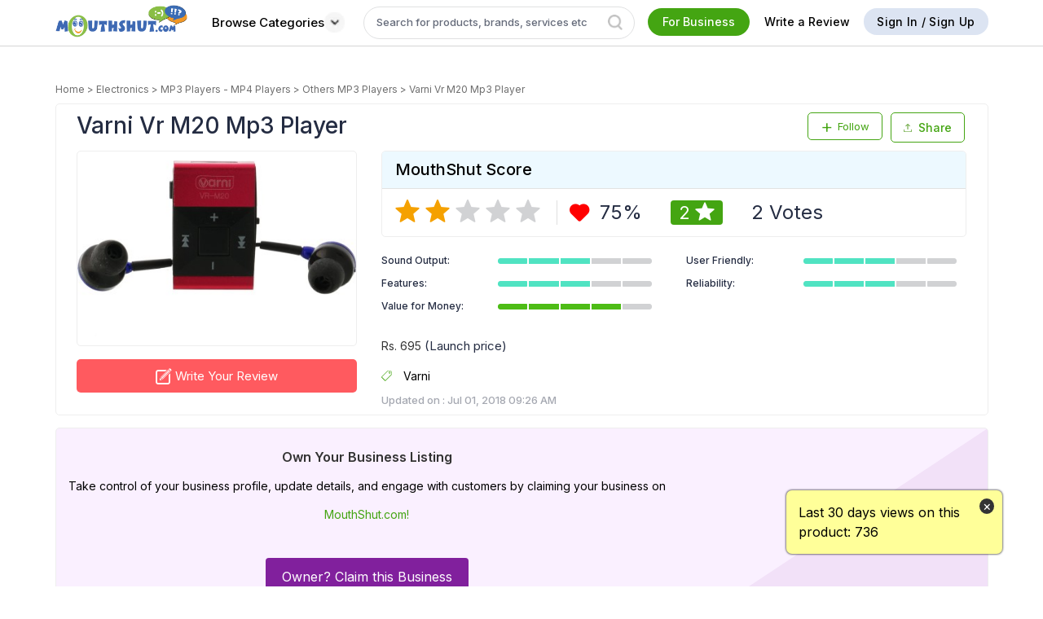

--- FILE ---
content_type: text/html; charset=utf-8
request_url: https://www.mouthshut.com/ipod-mp3players/varni-vr-m20-mp3-player-reviews-925790722
body_size: 102633
content:


<!DOCTYPE HTML>

<html lang="en" xmlns="http://www.w3.org/1999/xhtml"
xmlns:og="http://ogp.me/ns#"
xmlns:fb="https://www.facebook.com/2008/fbml">
<head id="ctl00_ctl00_Head1"><meta charset="utf-8" /><title>
	VARNI VR M20 MP3 PLAYER Reviews: Price, Specifications & Feedback | MouthShut
</title><meta name="google-site-verification" content="csXOgbUVK4YjZa2eN1-B4WOjYeAReHDGRS2OzSmFk08" /><meta name="facebook-domain-verification" content="bb2xvii3gekxvwoa1e4jcor7cdzp6t" /><meta id="ctl00_ctl00_headMetaContentType" http-equiv="Content-Type" content="text/html; charset=utf-8" /><meta id="ctl00_ctl00_headMetaRobots" name="robots" content="index, follow" /><meta id="ctl00_ctl00_headMetaKeywords" name="KEYWORDS" content="Varni Vr M20 Mp3 Player, Varni Vr M20 Mp3 Player Review, Varni Vr M20 Mp3 Player Reviews, Varni Vr M20 Mp3 Player Price, Varni Vr M20 Mp3 Player Specifications, Varni Vr M20 Mp3 Player ratings, Varni Vr M20 Mp3 Player Quality, mouthshut.com" /><meta id="ctl00_ctl00_headMetaDescription" name="Description" content="Read reviews on Varni Vr M20 Mp3 Player, including features, performance, price, and user feedback. Get expert insights before buying. " /><link rel="alternate" href="https://www.mouthshut.com/ipod-mp3players/varni-vr-m20-mp3-player-reviews-925790722" hreflang="en"/>
     <!-- Google tag (gtag.js) -->
 <script async src="https://www.googletagmanager.com/gtag/js?id=G-NNYQL8W4GD"></script>
 <script> window.dataLayer = window.dataLayer || []; function gtag() { dataLayer.push(arguments); } gtag('js', new Date()); gtag('config', 'G-NNYQL8W4GD'); </script>
    <style>
        .surveylayer {
            position: fixed;
            z-index: 1111;
            background: #fff;
            left: 34%;
            top: -581px;
            border-radius: 5px;
        }

            .surveylayer section {
                margin: 0;
                padding: 1px;
            }

        .surveylayerclose {
            position: absolute;
            top: 11px;
            right: 11px;
            font-weight: 900 !important;
            /* background-color: #6f9d20; */
            padding: 10px;
            border-radius: 50%;
            color: #666;
            font-size: 13px !important;
        }

        .surveylayer .container {
            overflow: visible;
        }

        .surveylayer .content-sec h2 {
            margin-bottom: 12px;
        }

        #notiPermission {
            display: block;
            position: fixed;
            top: 0px;
            left: 0px;
            right: 0px;
            bottom: 0px;
            background: rgba(0, 0, 0, 0.7);
            z-index: 99999;
        }

        .clr {
            clear: both;
        }

        .popupApp {
            display: block;
            width: 526px;
            background: #fff;
            margin: 0 auto;
            border-radius: 5px;
        }

        .popupMain {
            padding: 15px;
            border-radius: 5px;
        }

        .popupHeader {
        }

        .popupFooterText {
            float: right;
        }

        .popupHeaderLogo {
            padding-right: 2px;
        }

            .popupHeaderLogo img {
                width: 50px;
                border-radius: 50%;
                vertical-align: middle;
            }

        .popupHeader .right {
            width: 86%;
            float: right;
        }

        .notnow {
            color: #6f9d20;
            border: none;
            padding: 6px 17px;
            float: left;
            font-size: 12px;
            text-transform: uppercase;
        }

        .allow {
            float: left;
            width: auto;
            font-size: 12px;
            text-decoration: none;
            text-transform: uppercase;
            border-radius: 3px;
            color: #fff;
            border: none;
            background: #6f9d20;
            padding: 6px 13px;
        }

            .allow:hover {
                color: #fff;
            }


        .window-scroll-layer {
            position: absolute;
            top: 0;
            bottom: 0;
            left: 0;
            right: 0;
            margin: auto;
            z-index: 99;
            background-color: rgba(0, 0, 0, 0.73);
        }

        .login-popup-mandatory {
            padding: 0 20px;
            width: 350px;
            background: #fff;
            position: relative;
            float: none;
            margin: 0 auto;
            text-align: center;
        }

        #dvWindowScrollLayer .icon-close {
            display: none;
        }

        #dvMandatoryLogin {
            display:table !important;
        }

        .login .number {
            overflow:initial !important;
        }

        .number .iti__country-list--dropup{
            width: 259px;
            white-space: initial;
        }
        .number .iti__country{
           margin: 0;
        }
        .number .iti__country-list{
            width: 307px;
            white-space: initial;
            top: 27px;
            left: -10px;
          
        }
        #dvnumber .number .iti__country-list{
          
            height: 80px;

        }
       .layer-signup .signup-container, .layer-signup .otp-container{
           /*height: 205px;*/
       } 
       #txtphone{
           padding-left:84px !important;
       }
    
    </style>
    <script type="text/javascript"> var region = 'in' </script><script type="text/javascript"> var Google = 'G-NNYQL8W4GD' </script>

        <meta name="twitter:site" content="@Mouthshut" />
        <meta name="google-signin-client_id" content="770711875108-gs3p2lvr2clie10akt4gkdsq5apmskto.apps.googleusercontent.com" />
        
    <link href="https://fonts.googleapis.com/css2?family=Inter:wght@100..900&display=swap" rel="stylesheet" />
    <style>

        body {
            font-family: 'Inter', sans-serif !important;
            font-weight: 400;
        }

        .Pverify {
            font-family: 'Inter', sans-serif !important;
            font-style: normal;
            font-stretch: normal;
            line-height: 1.5;
            letter-spacing: normal;
            font-size: 16px;
            margin: 0 0 8px;
            font-weight: 300;
            color: #3d3d3d;
            word-break: break-all;
            word-wrap: break-word;
            word-spacing: 1px;
            display: block;
            text-rendering: optimizelegibility;
        }

       

        .modal_home {
            background: #fff none repeat scroll 0 0;
            margin: auto;
            display: block !important;
            width: auto;
            overflow: auto;
            position: fixed;
            text-align: left;
            top: 50%;
            left: 50%;
            -webkit-transform: translate3d(-50%, -56%, 0);
            -moz-transform: translate3d(-50%, -56%, 0);
            transform: translate3d(-50%, -56%, 0);
            float: left;
            z-index: 99999;
            padding: 20px;
            max-height: 490px;
            width: 100%;
            max-width: 600px;
            bottom: auto;
            right: auto;
        }

        .kyc-modal-home {
            max-width: 424px !important;
            text-align: center !important;
        }

            .kyc-modal-home .number {
                margin: 0 auto;
                font-size: 13px;
                background-color: #fff;
                border: 1px solid #c0c0c0;
                border-radius: 2px;
                padding: 8px 12px;
                overflow: initial;
                box-sizing: border-box;
                width: 70%;
                text-align: initial;
            }

                .kyc-modal-home .number .iti__country-list {
                    width: 267px;
                    white-space: initial;
                    top: 27px;
                    left: -12px;
                    height: 68px;
                }

                .kyc-modal-home .number input {
                    -webkit-appearance: none;
                    border: none;
                    padding: 0;
                    min-width: 194px;
                    margin: 0px 6px;
                    display: inline-block;
                }

            .kyc-modal-home .send-otp-btn {
                margin-top: 0px;
            }

        .otp-title-text {
            padding-bottom: 15px;
            font-size: 24px;
        }

               #phNoValidation{
    width: 70% !important;
    margin-left:70px;
}

        .otp-message {
            font-size: 15px;
            margin-bottom: 15px;
            color: #333;
        }

        .otp-hyper {
            font-size: 15px;
            font-weight: 500;
            /*margin-bottom: 16px;*/
            color: #44a512;
        }

        .otp-warning {
            padding-bottom: 8px;
            padding-top: 8px;
            font-size: 12px;
            color: red;
        }

        .input-otp-code {
            padding: 8px 12px;
            margin: 0 auto;
            margin-bottom: 10px;
            font-size: 13px;
            border: 1px solid silver;
            border-radius: 2px;
            background-color: #fff;
            width: auto !important;
        }

        .modal_home .icon-close {
            position: absolute;
            top: 20px;
            right: 20px;
            font-size: 18px;
        }

        .count-section .share-review .share-text-icon span:nth-child(2):hover {
            color: #44a512 !important;
        }

        .like-com-section .share-review .share-text-icon span:nth-child(2):hover {
            color: #44a512 !important;
        }


        input#txtOTP1 {
            min-width: 75px;
            min-height: 75px;
        }

        input#txtOTP2 {
            min-width: 75px;
            min-height: 75px;
        }

        input#txtOTP3 {
            min-width: 75px;
            min-height: 75px;
        }

        input#txtOTP4 {
            min-width: 75px;
            min-height: 75px;
        }

        #otptextboxes input {
            margin: 0 5px;
            text-align: center;
            line-height: 40px;
            font-size: 50px;
            border: solid 1px rgb(204 204 204);
            box-shadow: 0 0 5px #ccc inset;
            outline: none;
            width: 14%;
            -webkit-transition: all 0.2s ease-in-out;
            transition: all 0.2s ease-in-out;
            border-radius: 2px;
            margin-bottom: 2px;
            width: 50px;
        }

        .input-forms{
            min-width:300px;
        }

        #otptextboxes2FAAold input {
            width: inherit;
        }
        .close-custom.icon-close {
            top: 16px!important;
            font-size: 12px!important;
        }
     
      .rod-footer-title {
          text-align: center;
      }
      .close-custom {
          top: 5px!important;
      }
      .download-app-img img:last-child {
            margin: 0 10px!important;
        }

        .browse-cat .btn-green:hover {
            background-color: #fff !important;
            border: 1px solid #bebcbc;
            color: #000 !important;
            border-top: 2px solid #bebcbc;
            /*font-weight: bold;*/
        }

            .browse-cat .btn-green:hover .white-arw {
                filter: invert(1) !important;
            }

        .close-custom.icon-close {
            top: 16px !important;
            font-size: 12px !important;
            font-size: 12px !important;
        }

        input::placeholder {
            color: rgba(36, 44, 66, 0.7);
        }
        .categories-btn {
            white-space: nowrap;
            background: #fff;
            border: none;
            font-weight: 500;
            padding: 6px 10px !important;
            display:flex;
            align-items:center;
            gap:5px;
        }
        .categories-btn span{
            height:auto;
            line-height:0;
        }
            .categories-btn:hover {
                color: #ffffff;
                background: #44a512;
                padding: 6px 10px !important;
                border-radius: 25px;
            }
        .fr-business {
            cursor: pointer;
        }
        .btn-whitish {
            cursor: pointer;
        }
         .upload-wrapper {
      display: flex;
      align-items: center;
    }

    .custom-file-upload {
      display: inline-block;
      padding: 10px 20px;
      background-color: #aaa;
      color: white;
      cursor: pointer;
      border-radius: 4px;
      position: relative;
    }

.upload-icon {
  width: 13px;
  height: 13px;
  margin-right: 4px;
  vertical-align: middle;
}

    .upload-wrapper input[type="file"] {
      display: none;
    }
    .invalid-feedback {
    text-align:left;
  display: none;
  width: 100%;
  margin-top: 0.25rem;
  font-size: 80%;
  color: #dc3545;
}
    .iti{
        width:100%;
    }
    #txtphoness{
        padding-left:84px !important;
    }
    </style>
    <script src="https://code.jquery.com/jquery-3.6.0.min.js"></script>
   
    <script type="text/javascript">
        if (window.location.protocol !== "https:") {
            window.location.href = window.location.href.replace("http:", "https:");
        }
    </script>
    <script type="text/javascript">
        var srctype = "", txtId = "", srchcat = 0, prevmsgd, prevparameters = "", dupreq = false, msgdlength = 0, access_token = '';
        var accesskey = "258908114133683", sessionrid = '', usessions = '0', srctype1 = '', googleindiaproduct = '012359336354151201297:oyrgc0l5vni', googleusproduct = '016292610696678199915:sf5zwwpcxpo', googleusblog = '016292610696678199915:sf5zwwpcxpo', googleindiablog = '016292610696678199915:bdiiuuck2qo';
        var fbhost = "https://www.mouthshut.com/";
        var mshost = 'https://www.mouthshut.com/';
        var execthis = 0, Sessionfbclose = '', Sessionclosed = '', showLayer = 'False', strFaceBookKey = '146029318804309';
        
        var domainVal = '.mouthshut.com';
        var defProdText = "Search product review";
        var searchpage = ''; try { searchpage = ''; } catch (e) { }
        var stype = "product", cat = 'product';
        var country = "in";
        var Gwebsite = '770711875108-gs3p2lvr2clie10akt4gkdsq5apmskto.apps.googleusercontent.com';
        var arry = new Array();
        var txtP = ''; try { txtP = document.getElementById("txtproduct"); } catch (e) { }
        var type = 1, txtVal = '', txtMVal = '', txtBVal = '', tcount = 0, gsearch = '', totSms = '';
        var corporateName = '';
        var cntFirstname = '';
        var cntMobile = '';
        var cntMobileExt = "91";
        var cntEmail = '';
        var IP = '3.133.98.65';
        var BrowserInfo = 'Chrome/131.0.0.0';
        var trackServerLink = 'https://analytics.mouthshut.com/';
        var th_ext_old = "91";
        var old_hom_ext = '91';
        var facebookid = '0';


        

    </script>

    
			<script  src="https://use.typekit.net/pfk1enb.js"></script>
			<script>try{Typekit.load({ async: true });}catch(e){}</script>
            <link rel="stylesheet" href="https://cdn.jsdelivr.net/npm/lightgallery@2.7.1/css/lightgallery-bundle.min.css" />

<!-- LightGallery JS -->
<script src="https://cdn.jsdelivr.net/npm/lightgallery@2.7.1/lightgallery.min.js"></script>
<script src="https://cdn.jsdelivr.net/npm/lightgallery@2.7.1/plugins/thumbnail/lg-thumbnail.min.js"></script>
<script src="https://cdn.jsdelivr.net/npm/lightgallery@2.7.1/plugins/zoom/lg-zoom.min.js"></script>
<script src="https://code.jquery.com/jquery-3.7.1.min.js"></script>
			 <script src="../INCLUDES/SCRIPTS/uploadphoto.js"></script>

    <style type="text/css">
          @-moz-document url-prefix() {
    .wrapper {
        display: table !important;
    }
   


}
      
        h1, h2, h3, h4, h5, p, a, header, nav, menu, footer, input, textarea, button, .alert, .label, li, div {
            font-family: "proxima-soft","Varela Round",sans-serif !important;
        }

  /*      .module:last-child {
  margin: 0 0 16px !important;

}  */ 

.div-250-300
{
    width:300px;
    margin:0 auto;
    height:250px; 
    background-color: #f1e9e9;
    margin-bottom:16px;
}

.div-long
{
    width:300px;
    margin:0 auto;
    height:500px; 
    background-color: #f1e9e9;
    margin-bottom:16px;
}

.animate-div {         
    background-color: #f1e9e9;
    position: initial;
    transition:ease-in;
    -webkit-animation-name: example_rar;
    -webkit-animation-duration: 1s;
    -webkit-animation-iteration-count: infinite;
}


        @keyframes example_rar {
            0%   {background-color: #f5efef;}
100%  {background-color: #e3d5d5;}
        
}


        .fixedsidebr {
    position: fixed;
    top: 10px;
        }

.morecontent ul {
    display: none;
}

.morecontent {
    display: none;
}

.morelink {
    display: block;
}

.vmh {
    height: 100px;
    padding-top: 10px;
}

.table-content .vmh img {
    max-height: 100%;
    margin: 0 auto;
}

.table-content .vmh a {
    display: initial;
}

.main_pepper {
    width: 360px;
    color: white;
    background-color: white;
    margin-top: -9em;
    margin-left: -15em;
    position: relative;
    text-align: center;
    position: absolute;
    top: 100px;
    left: 0;
    right: 0;
    margin: auto;
    z-index: 999999;
    display: none;
    padding: 20px;
    overflow: hidden;
}

.spnpep {
    color: black;
    font-family: serif;
    font-size: 19px;
    text-align: center;
    display: block;
    margin-top: 0;
}

.txtpep {
    width: 319px;
    margin-top: 15px;
    height: 30px;
    font-size: 15px;
}

.imgPastePrevent {
    position: fixed;
    top: 200px;
    z-index: 9999;
    text-align: center;
    width: 450px;
    height: 250px;
    left: 0;
    right: 0;
    margin: auto;
}

.imgPastePrevent1 {
    position: fixed;
    top: 200px;
    z-index: 9999;
    text-align: center;
    width: 450px;
    height: 250px;
    left: 0;
    right: 0;
    margin: auto;
}

.imgPastePrevent2 {
    position: fixed;
    top: 200px;
    z-index: 9999;
    text-align: center;
    width: 450px;
    height: 250px;
    left: 0;
    right: 0;
    margin: auto;
}

.dveditspecification {
    width: 100%;
    max-width: 600px;
    border: 1px solid #dfdfdf;
    margin: 0px auto;
    overflow: auto;
    position: fixed;
    text-align: left;
    background: #fff;
    top: 50%;
    left: 50%;
    float: left;
    z-index: 9999;
    display: none;
    min-height: auto;
    transform: translate(-50%,-51%);
    -webkit-transform: translate(-50%,-51%);
    font-family: 'Lato', sans-serif;
    font-weight: 400;
    word-spacing: 1px;
    line-height: 1.2 text-rendering: optimizelegibility;
}

.cls-widget {
    width: 100%;
    max-width: 65%;
    border: 1px solid #dfdfdf;
    margin: 0px auto;
    overflow: auto;
    position: fixed;
    text-align: left;
    background: #fff;
    top: 50%;
    left: 50%;
    float: left;
    z-index: 9999;
    display: none;
    min-height: auto;
    transform: translate(-50%,-51%);
    -webkit-transform: translate(-50%,-51%);
    font-family: 'Lato', sans-serif;
    font-weight: 400;
    word-spacing: 1px;
    line-height: 1.2 text-rendering: optimizelegibility;
}

.profile .verifiedimg {
    display: inline-block;
    vertical-align: middle;
    margin-left: 5px;
}

.bottomStrip {
    background-color: #FFFF99;
    position: fixed;
    color: #000;
    padding: 15px;
    width: 265px;
    bottom: 40px;
    right: 50px;
    z-index: 99;
    border-radius: 7px;
    box-shadow: 0 0 2px 1px rgba(0, 0, 0, 0.5);
    display: none;
    box-sizing: border-box !important;
    font-size: 16px;
}

.bottomStrip span {
    vertical-align: top;
    display: inline-block;
}

.bottomStrip .close-btn {
    height: 19px;
    width: 22px;
    background-color: #333333;
    border-radius: 50%;
    color: #fff;
    text-align: center;
    position: absolute;
    height: 19px;
    width: 18px;
    top: 10px;
    right: 10px;
    cursor: pointer;
}

.bottomStrip .bottomStrip-p {
    padding-right: 30px;
    line-height: 1.5;
    text-align: left;
}
.mac-safari .wrapper {
    display: unset !important;
}

.compare-prod1{

    gap:20px !important;

}

.compare-col .cp-img{

    width: 150px;

    height: 100px;

}

.compare-col .cp-img img{

    object-fit:contain;

}
.row:before,.row:after{
    content:none;
}
#dvtemp4 .icon-close {
    position: absolute;
    top: 0px;
    right: 10px;
}
#dvtemp4 .compare-col {
    margin-bottom:10px;
}
    #topspecs{
margin-bottom:10px;
}
/* .stlbord{
   border-bottom: none;
} */
.cspec-head{
    font-weight:500;
}

#liBloglist + p span.smallfontgrey {
    text-align: right;
    display: block; /* Required for text-align to take effect */
}

.idspec{
 border:1px solid #eee;
padding:10px;
width:101% !important;
border-radius:2px;
}
.borderBottom{
        padding-bottom: 3px;
    border-bottom: 1px solid #eee;
}
.thanks-modal{
    height: 100px;
    background: #fff;
    z-index: 9999;
    position: relative;
}
.upload-pics1{
    width: 100%;
    max-width: 450px;
    border: 1px solid #dfdfdf;
    margin: 0 auto;
    overflow: auto;
    position: fixed;
    background: #fff;
    float: left;
    z-index: 9999;
    display: none;
    min-height: auto;
    transform: translate(-50%, -51%);
    -webkit-transform: translate(-50%, -51%);
        padding: 20px;
        text-align: left;
    top: 50%;
    left: 50%;
}
.right-module h3 a{
    font-size: 16px;
    font-weight: 600;
    margin-bottom: 0;
    word-break: break-word;
    color: #333;
    /* padding: 0px 10px 0px 10px; */
    display: -webkit-box;
    -webkit-line-clamp: 2;
    -webkit-box-orient: vertical;
    overflow: hidden;
    text-overflow: ellipsis;
    max-height: 4em;
}.right-module h3 a:hover{
    color: #333 !important;
}
</style>


<link rel="preload" href="/bundles/css/rar?v=ghNpzpInEOQwiNsdHuGztfeYTmGZRGE2rBVP20Ml6jE1" as="style" onload="this.onload=null;this.rel='stylesheet'">
<noscript><link rel="stylesheet" href="/bundles/css/rar?v=ghNpzpInEOQwiNsdHuGztfeYTmGZRGE2rBVP20Ml6jE1"/></noscript>


    
    <link href="/APP_THEMES/css/generic/font.css" rel="stylesheet" />
    
    <link rel="preload" href="/APP_THEMES/Vendors_New/intelPicker/css/intlTelInput.css" as="style" onload="this.onload=null;this.rel='stylesheet'">
    <noscript><link rel="stylesheet" href="/APP_THEMES/Vendors_New/intelPicker/css/intlTelInput.css"></noscript>

    <link href="../../APP_THEMES/MainCSS/Common/common-new.css" rel="stylesheet" />
    <link href="../../APP_THEMES/css/generic/newFooter.css" rel="stylesheet" />
    
    <script src="https://use.typekit.net/pfk1enb.js"></script>
    <script>try { Typekit.load({ async: true }); } catch (e) { }</script>
    <link href="https://fonts.googleapis.com/css?family=Varela+Round" rel="stylesheet" />


        <script type="text/javascript">
            (function (i, s, o, g, r, a, m) {
                i['GoogleAnalyticsObject'] = r; i[r] = i[r] || function () {
                    (i[r].q = i[r].q || []).push(arguments)
                }, i[r].l = 1 * new Date(); a = s.createElement(o),
                m = s.getElementsByTagName(o)[0]; a.async = 1; a.src = g; m.parentNode.insertBefore(a, m)
            })(window, document, 'script', '//www.google-analytics.com/analytics.js', 'ga');

            ga('create', 'G-NNYQL8W4GD', 'mouthshut.com');
            ga('send', 'pageview');



            // function showMandatoryAjaxLogin() {
            //     debugger;
            //     if (typeof (Storage) !== "undefined") {
            //         if ("sa_cc" in localStorage) {
            //             if (Number(localStorage.getItem('sa_cc')) > 0) {
            //                 $(".window-prevent-scroll").css("overflow", "hidden").css("filter", "blur(3px)");
            //                 $("#dvWindowScrollLayer").css("display", "block");

            //                 $.get("/ajaxlogin.aspx?login=1&mandatory=1", function (data, status) {
            //                     $("#dvMandatoryLogin").html(data);
            //                 });
            //             } else {
            //                 localStorage.setItem('sa_cc', '1');
            //             }
            //         } else {
            //             localStorage.setItem('sa_cc', '1');
            //         }                                     
            //     } 


            //}

            function showMandatoryAjaxLogin() {
                $(".window-prevent-scroll").css("overflow", "hidden").css("filter", "blur(3px)");
                $("#dvWindowScrollLayer").css("display", "block");
                $("#mainBody").css("overflow", "hidden");

                $.get("/ajaxlogin.aspx?login=1", function (data, status) {
                    $("#dvMandatoryLogin").html(data);

                });
            }



        </script>
        <script>
            var GeoLocationAppId = 'AIzaSyAe8TXad381bi94gOZMGn1lPz0pHGd4kF0';
            var IsSurveyMaintenance = '1';
            var ver_otp_ext = '91';
            
        </script>
        
        <script type="text/javascript" src="/bundles/js/master_critical?v=KYm9oVecxl4badLujhziNUPIMDMszNrL3lbnjjyGWeo1"></script>
        <script defer type="text/javascript" src="/bundles/js/master_rr?v=YCgNGMNdzeb4FXDmQsNfXQvETNu1fnMdSBR2oLLJUQk1"></script>
        
        <script src="../INCLUDES/Scripts/common-new.js"></script>


        
        <meta name="twitter:card" content="summary_large_image" />
        <meta property="og:type" content="website" />
        <meta property="og:sitename" content="mouthshut" />
        <meta property="og:image" content="https://image3.mouthshut.com/images/imagesp/925790722s.jpeg" />
        
	    <meta property="og:url" content="https://www.mouthshut.com/ipod-mp3players/varni-vr-m20-mp3-player-reviews-925790722" />
        <meta property="og:title" content="Varni Vr M20 Mp3 Player Reviews and Ratings - MouthShut.com" />
        <meta name="twitter:image" content="https://image3.mouthshut.com/images/imagesp/925790722s.jpeg" />
	    <meta name="twitter:title" content="Varni Vr M20 Mp3 Player Reviews and Ratings - MouthShut.com" />
        <meta property="og:description" content="Rated 2/5 by MouthShut users | Help millions of users by writing reviews on MouthShut.com" />
        <meta itemprop="image" content="https://image3.mouthshut.com/images/imagesp/925790722s.jpeg" />
        <link rel="canonical" href="https://www.mouthshut.com/ipod-mp3players/varni-vr-m20-mp3-player-reviews-925790722" />
        <link rel="alternate" media="only screen and (max-width: 640px)"  href="https://m.mouthshut.com/ipod-mp3players/varni-vr-m20-mp3-player-reviews-925790722" />
        
        <meta property="og:image:width" content="400" />
        <meta property="og:image:height" content="300" />
        <meta property="fb:app_id" content="146029318804309" />
    
    
    



    <script type="text/javascript">function action1(a) { window.open(a) } function hovercontent(a, b) { $(b).children(".dvad-popup").children(".dvadpopcontent").children(".content").html(a) };</script>

</head>

<body id="mainBody" onkeydown="ToShowLayer()" onmousemove="ToShowLayer()">
    <div id="dvWindowScrollLayer" class="window-scroll-layer" style="display: none;">
        <div class="login-popup-mandatory layer-signup">
            <div  class="signup-container table">
                <div id="dvMandatoryLogin">   </div>
            </div>
        </div>
    </div>
    <div class="window-prevent-scroll">
        <form name="aspnetForm" method="post" action="https://www.mouthshut.com/ipod-mp3players/varni-vr-m20-mp3-player-reviews-925790722" id="aspnetForm" enctype="multipart/form-data">
<div>
<input type="hidden" name="__EVENTTARGET" id="__EVENTTARGET" value="" />
<input type="hidden" name="__EVENTARGUMENT" id="__EVENTARGUMENT" value="" />
<input type="hidden" name="__VIEWSTATE" id="__VIEWSTATE" value="/[base64]" />
</div>

<script type="text/javascript">
//<![CDATA[
var theForm = document.forms['aspnetForm'];
if (!theForm) {
    theForm = document.aspnetForm;
}
function __doPostBack(eventTarget, eventArgument) {
    if (!theForm.onsubmit || (theForm.onsubmit() != false)) {
        theForm.__EVENTTARGET.value = eventTarget;
        theForm.__EVENTARGUMENT.value = eventArgument;
        theForm.submit();
    }
}
//]]>
</script>


<script src="/WebResource.axd?d=e146QEH-M8FHCvCYh70omgL0bCPS2UCJaiUsPz6QIMrcKCI8z5C2WxHutYyafMrchg4OpT7G9cf8R-0Yit20tX9dM6hZ6Z0IGuWgZA3Met41&amp;t=638563469773552689" type="text/javascript"></script>


<script src="/ScriptResource.axd?d=HV7bGMl-OP7MvECPbmMCJuvbkeZeW7WGATstq9-PYJzESKX__sbp5I-toXAvkF1kuZMiMCTqgqlcXdb5oFDXo8AlqYOiZX64a6Btz5p-W45WoLEFY4z9s_QkzE4YZb1P91df9vJVSubDM4J33AQS9MX4_QFaZFQ_lZMHbDzh4dWJzeEfHZT-XZwVZ-_tRvmI0&amp;t=ffffffffc820c398" type="text/javascript"></script>
<script type="text/javascript">
//<![CDATA[
if (typeof(Sys) === 'undefined') throw new Error('ASP.NET Ajax client-side framework failed to load.');
//]]>
</script>

<script src="/ScriptResource.axd?d=TU44dItx4gNopHcy_mL6EXmi7bCR3oSuORRcPUSR044RW9wdaXOv5rkcykf4LF2hJM93mvsL5lzyWfQVebt5xXf4tIaNfZsXPjNpGc1nzNRw4eusmHWOLG4crEtQxuc81bHcNeFI70kKYsn4L5HLf5Yx-Rw-zH-BCW6iz1pcCxYM88GvyhMqo8fTG4I7d2NK0&amp;t=ffffffffc820c398" type="text/javascript"></script>
<script src="/ScriptResource.axd?d=JoQesyO703-l3DrpxB9YvYThMEmyBUq1jvboo4TpfoanS1dZrlBbI1nrODleTLKSwVRL60C9qOfZkjWDqT0WhAHYzaB8Zd29Z2p6o5fHLBdsbN5NrxA5l-mXzWyWljm7JoGZAoKTeeQUN46-h6WeMozdGH-9tjk8eVNZlidKEAc1&amp;t=ffffffff8b3ffb57" type="text/javascript"></script>
<script src="/ScriptResource.axd?d=ZwdUduLDgesl0NI4t3ZpKPNJXLbGt0bpantEiN1_AG7-s0D-HCEZSIunQbJc7LYP9S2hgBlCfpmB23KjwILPxFIEbfugVA3FsOG0-YT894ct1kY1vlR3nFYhDkumeqrZrGZvPZ8jsEUq3ba6jl_atmfcx0-U3fleyPoNJGIrNvs1&amp;t=ffffffff8b3ffb57" type="text/javascript"></script>
<script src="/ScriptResource.axd?d=i-rRUoMQW8adS5ypx7pJ8kHix_UFcgZzMoDEV1vZi0iYVsx1UD0CuAYJyjh-WCUJqo9aG0L-kE-B3JkqqmzzsuVM2GKvhXLWs8Ra2HZ75VD-OJUb9qfQrdRSUJ7-lVYP3cB-guiQpEoELPfef4PZNR3lWOPRtALKFPePNYzF00M1&amp;t=ffffffff8b3ffb57" type="text/javascript"></script>
<script src="/ScriptResource.axd?d=DLb3PMHvWQhbB1yA2kUmHaCxM8AM0K6TFqvnzToBFJCup8ikCJK2mJyDm5i6WZ-7uiDT1vTsLS0C5ei5_JtbFR_B5BXlLHq0cYfs4KBvk87Hssw0mH8swxFi9aa1lW76HyddDw5NWnY8QJNxYDGHx65JdSe7e62R_6z_rVwYBqU1&amp;t=ffffffff8b3ffb57" type="text/javascript"></script>
<script src="/ScriptResource.axd?d=2mD5RIRd5qeAfbEzsAiEf7pn4MNMol2x3Ujgw8DSyPaBC0gxfv1ldqNtw21VIqt1edB6gJi24JP86_saaGR8HD22HobtVW-PRuHw5qDZuKCyjtgKfdWL3nAnow9WU9ytYmyo_3XT1XwfOmA1iBZv-S7HzWiWgAA42sBaoBebv401&amp;t=ffffffff8b3ffb57" type="text/javascript"></script>
<script src="/ScriptResource.axd?d=cblkQorynX8MOZTjguV9gZyYcDE3w5BANZJCAbuNb-YnGfDWzYzaO2hwCpZ8ujKcWa1Ywy3vxOLQ5nd_NmDGS7i9uKX-A-ors6BlzIFG3gpalEWSQEVwqqsLUd3VfcaEwmEgQdWJxAAVGx9SZXTzE1QeZSH0s462KhA8JO0YQMw1&amp;t=ffffffff8b3ffb57" type="text/javascript"></script>
<script src="/includes/scripts/AutoCompleteBehavior.js" type="text/javascript"></script>
<div>

	<input type="hidden" name="__VIEWSTATEGENERATOR" id="__VIEWSTATEGENERATOR" value="536F28CF" />
</div>

            <div class="surveylayer">
                <section class="content-sec">
                    <div class="container text-center">
                        <span class="surveylayerclose icon-close pull-right"></span>
                        <p>MouthShut.com Would Like to Send You Push Notifications. Notification may includes alerts, activities & updates.</p>
                        <iframe id="myIFrame" src="" width="450" height="450" style="border: 0; border-top-left-radius: 6px;"></iframe>
                    </div>
                </section>
            </div>

            <div id="notiPermission" style="display: none;">
                <div class="popupApp" style="" id="premission_ask">
                    <div class="popupMain">
                        <div class="popupHeader" style="">
                            <div class="clr" style=""></div>
                            <div class="table">
                                <div class="popupHeaderLogo" style="">
                                    <img style="" src="/images/Desktop_app_icon.png"/>
                                </div>
                                <div class="" style="font-size: 15px;">MouthShut.com would like to send you notifications.</div>
                            </div>
                            <div class="clr"></div>
                            <div class="popupFooterText" style="">
                                <a class="notnow" id="notifynotnow" style="">No Thanks</a>
                                <button type="button" class="allow" id="notifyallow" style="">Allow</button>
                            </div>
                            <div class="clr"></div>
                        </div>
                    </div>
                </div>
            </div>

            <a href="https://plus.google.com/101220535911650905027" rel="publisher" style="display: none"></a>
            <img id="track" src="/images/common/clear.gif" alt="" style="width: 1px; height: 1px; display: none" />


 <script type="text/javascript">

     document.addEventListener("DOMContentLoaded", function (event) {
         setTimeout(function () {

             /*<![CDATA[*/ var secureHost = 'https://www.mouthshut.com/'; function tracking(b, a) { $.post("/tracking.aspx", { typ: b, subtype: a }, function (c) { }) } function tracking1(a) { var b = a; $.ajax({ type: "GET", url: "/tracking.aspx", data: b, dataType: "html", async: false, success: function (c) { } }) } function trackingasync(a) { var b = a; $.ajax({ type: "GET", url: "/tracking.aspx", data: b, dataType: "html", async: true, success: function (c) { } }) }document.getElementById("track").src = "https://analytics.mouthshut.com/index.aspx?ip=3.133.98.65&amp;sid=5s2qbtt30xf324zci4dsegfm&amp;url=%2fipod-mp3players%2fvarni-vr-m20-mp3-player-reviews-925790722&amp;cid=925790722&amp;r=&amp;uid=Guest&amp;parent=5&amp;parent2=926598&amp;level1=925704433&amp;keywords=&amp;ind=2&amp;site=1&bot=0"; $(document).ready(function () { $("a").click(function () { if (this.href.indexOf("http") > -1 && this.href.indexOf("https://www.mouthshut.com/") == -1) { var a = "https://analytics.mouthshut.com/index.aspx?ip=3.133.98.65&amp;sid=5s2qbtt30xf324zci4dsegfm&amp;url=%2fipod-mp3players%2fvarni-vr-m20-mp3-player-reviews-925790722&amp;burl=" + this.href + "&amp;cid=925790722&amp;r=&amp;uid=Guest&amp;parent=5&amp;parent2=926598&amp;level1=925704433&amp;keywords=&amp;ind=2&amp;site=1&bot=0"; document.getElementById("track").src = a } }) });;/*]]>*/

                    }, 1000);

                });



            </script>


            
    <div id="fb-root"></div>
    <script type="text/javascript">
        $(window).bind("pageshow", function (event) {
            if (event.originalEvent.persisted) {
                window.location.reload()
            }


        });

    </script>

    <script>


        function fbshareTrack(facebookreviewurl) {

            if (usessions > 0 && facebookreviewurl != null && facebookreviewurl != "") {
                $.get('https://www.mouthshut.com/tracking/hits.php?sharecnt=f&key=' + encodeURIComponent(facebookreviewurl) + '&user=' + usessions, function (res) {
                });

            }
        }

        var strFaceBookKey = "146029318804309";

        window.fbAsyncInit = function () {
            FB.init({ appId: strFaceBookKey, status: true, cookie: true, xfbml: true, version: 'v2.9' });
            //FB.getLoginStatus(function (response) {   // Called after the JS SDK has been initialized.
            //    console.log("Inside FB login status");
            //    //statusChangeCallback(response);        // Returns the login status.
            //});
        };

        (function (d, s, id) {
            var js, fjs = d.getElementsByTagName(s)[0];
            if (d.getElementById(id)) { return; }
            js = d.createElement(s); js.id = id;
            js.src = "https://connect.facebook.net/en_US/sdk.js#version=v2.8&appId=" + strFaceBookKey + "&status=true&cookie=true&xfbml=true";
            fjs.parentNode.insertBefore(js, fjs);
        }(document, 'script', 'facebook-jssdk'));




        $(document).ready(function () {

            try {

                var redirecturl = window.location.href;
                var verfiedUrl = 0;

                if (window.location.href.indexOf("verrevid=") > -1) {
                    verfiedUrl = 1;
                }

                if (user_id == 0 && facebookid == 0 && verfiedUrl == 0) {
                    FB.getLoginStatus(function (response) {   // Called after the JS SDK has been initialized.

                        statusChangeCallback(response);        // Returns the login status.
                    });
                }

                function statusChangeCallback(response) {  // Called with the results from FB.getLoginStatus().
                    if (response.status === 'connected') {   // Logged into your webpage and Facebook response.authResponse.accessToken.

                        DirectLogin(response.authResponse.accessToken);
                        //window.location.href = 'https://www.mouthshut.com/facebooklogin/facebookintermediate.aspx?reg=1~';

                    } else if (response.status === 'not_authorized') {
                        AskPermissionForLogin();
                    }

                    else {                                 // Not logged into your webpage or we are unable to tell.

                    }
                }

                function DirectLogin(token) {                      // Testing Graph API after login.  See statusChangeCallback() for when this call is made.
                    FB.api("https://graph.facebook.com/me?&fields=id,name,email,first_name,last_name,birthday,picture,hometown,gender,website", function (response) {

                        window.document.forms[0].hdnId.value = response.id;
                        window.document.forms[0].hdnEmail.value = response.email;
                        window.document.forms[0].hdnName.value = response.name;
                        window.document.forms[0].hdnfname.value = response.first_name;
                        window.document.forms[0].hdnlname.value = response.last_name;
                        if (response.gender) { window.document.forms[0].hdngen.value = response.gender; }
                        if (response.birthday) { window.document.forms[0].hdndob.value = response.birthday; }
                        window.document.forms[0].hdnimgsrc.value = 'https://graph.facebook.com/' + response.id + '/picture?type=large';
                        if (response.hometown) { window.document.forms[0].hdnHmeCty.value = response.hometown.name; }
                        if (response.location) { window.document.forms[0].hdnLoc.value = response.location.name; }
                        if (response.bio) { window.document.forms[0].hdnAbtMe.value = response.bio; }
                        if (response.website) { window.document.forms[0].hdnWeb.value = response.website; }
                        window.document.forms[0].hdntoken.value = token;
                        window.document.forms[0].hdnOpener.value = 1;
                        window.document.forms[0].hdnRedPath.value = '';
                        window.document.forms[0].action = 'https://www.mouthshut.com/facebooklogin/fbreg.aspx?l=0&redirecturl=' + redirecturl + '&act_type=0&fromSource=1';
                        window.document.forms[0].submit();

                    });
                }

                function AskPermissionForLogin() {
                    FB.login(function (response) {
                        // console.log("FB login response " + JSON.stringify(response));
                        if (response.authResponse) {
                            DirectLogin(response.authResponse.accessToken);
                        } else {

                        }
                    }, { scope: 'email' });
                }

            }
            catch (e) { console.log(e) }
        });

        $(document).ready(function () {
            var userid = '0';
            if (userid > 0) {
                document.getElementById("email").value = ''
                document.getElementById("name").value = ''
                document.getElementById("mobileno").value = ''

            }
            var wid = '0';
            if (wid == 1) {
                ajaxLogin('', 1);
            }
        });

        function movetoNext(current, nextFieldID) {
            if (current.value.length >= current.maxLength) {
                document.getElementById(nextFieldID).focus();
            }
        }

        function submit_corporate() {
            alert('Write review feature is not available for Brand Pulse!');
            return false;
        }
        function showFileName() {
            const input = document.getElementById('inpUploadFile');
            const fileName = document.getElementById('fileName');
            fileName.textContent = input.files.length ? input.files[0].name : 'No file chosen';
        }
        
    </script>






    
    <script src="https://accounts.google.com/gsi/client" async defer></script>
    <div id="g_id_onload"
        data-client_id="58314642119.apps.googleusercontent.com"
        data-login_uri="https://www.mouthshut.com//facebooklogin/Data_login_uri.aspx"
        data-your_own_param_1_to_login=""
        data-your_own_param_2_to_login=""
        data-cancel_on_tap_outside="false">
    </div>
    

    <div class="AjaxloginCorp1 text-center" id="corpLoginModal" style="display: none;">
        <div class="modal-header">
            <div class="modal-title m-auto">Sign In as Brand</div>
            <i class="icon-close close" data-dismiss="modal" aria-label="Close"></i>
        </div>
        <div class="modal-body">
            <div class="alert alert-danger d-none1" id="dvErrorMsgLoginCorp"></div>
            <div class="form-group">
                <input type="text" id="loginIdCorp" class="form-control" placeholder="Brand ID or Email Address" />
            </div>
            <div class="form-group">
                <input type="password" id="pwdCorp" class="form-control" autocomplete="off" placeholder="Password" />
            </div>
            <div class="text-center forgot-pass">
                <a href="https://www.mouthshut.com/signup/login/forgot_pwd.php" target="_blank">Forgot username or password?</a>
            </div>
            <div class="text-center">
                <button type="submit" class="btn btn-primary" onclick="event.preventDefault();return ajaxCorpLogin()">Sign In</button>

            </div>
            <hr>
            <div class="text-center sign-up-email">
                <a href="https://www.mouthshut.com/brand-sign-up">Sign Up as Brand</a>
            </div>
        </div>
    </div>
    <div class="alert d-none lblhelpAlert" style="display: none;z-index:999999;" role="alert" id="lblhelpAlert">
    </div>
    <div id="dvAllpopContainer" class="header_new">

        <div class="help-frm a" style="display: none;" id="helpform">
            <div>
                <div class="modal-head text-center">Concern & Feedback Form</div>
            </div>
            <div class="help-form">
                <div class="row">
                    <div id="errMsgss" role="alert" class="alert alert-danger" style="display: none;"></div>
                    <div class="col-12 PA-0">
                        <div class='form-group'>
                            <input type="text" id="txtNamee" class="input-forms" value="" onkeyup="validateBorder('txtNamee')" onkeydown="validateBorder('txtNamee')" placeholder="" />
                            <label for='txtNamee'>Name</label>
                            <label class="invalid-feedback" id="nameValidation">
                                Please enter your full name.
                            </label>
                        </div>
                        <div class='form-group'>
                            <input type="text" class="input-forms" value="" onkeypress="return IsNumeric(event);" onkeyup="validateBorder('txtphoness')" onkeydown="validateBorder('txtphoness')" placeholder=" " id="txtphoness" maxlength="10"  />
                            <label style="left:5rem;" for='txtphoness' id="txtContactss">Phone Number</label>
                            <label class="invalid-feedback"  id="phNoValidation">
                                Please enter a valid phone number.
                            </label>
                        </div>
                        <div class='form-group'>
                            <input type="email" class="input-forms" id="txtEmails" value="" onkeyup="validateBorder('txtEmails')" onkeydown="validateBorder('txtEmails')" placeholder="" />
                            <label for='txtEmails'>Email Address</label>
                            <label class="invalid-feedback" id="emailValidation">
                                Please enter a valid email address.
                            </label>
                        </div>
                        <div class='form-group'>
                            <textarea class="comment-box input-forms" onkeyup="validateBorder('txtcommentss')" onkeydown="validateBorder('txtcommentss')" id="txtcommentss" placeholder=""></textarea>
                            <label for='txtcommentss'  id="txtCommentLabel">Comments</label>
                            <label class="invalid-feedback" id="commentValidation">
                                Please enter your comments.
                            </label>
                        </div>
                         <div class="upload-wrapper">
     <label class="custom-file-upload">
       <img src="../ImageServerWeb/support-upload.svg" alt="Upload" class="upload-icon">
       Upload
       <input class="input-forms" name="files[]" multiple type="file" id="inpUploadFile" onchange="showFileName()" />
     </label>
       <span class="file-name" id="fileName" style="padding-left:10px;overflow:hidden;white-space:nowrap;text-overflow:ellipsis;max-width:60%;">No file chosen</span>
                              
     </div>
                        <div class="invalid-feedback" id="fileValidationLabelId">Please fix attached files.</div>


                    </div>
                    <div class="col-12 PA-0">
                        <button class="btn btn-primary" id="btnsubmitss" onclick="callFeedbackForm1(IP,BrowserInfo)" type="button">Submit</button>
                    </div>
                </div>
            </div>

        </div>
        <div class="help-otp-black-layer hide"></div>
        <div class="help-otp-verify-holder hide">
            <div class="help-otp-title-text">
                OTP Verification
            </div>
            
            <div class="help-otp-message">
                <span id="ctl00_ctl00_ContentPlaceHolderFooter_lblhelpno" class="lblhelpno"></span>
            </div>
            <div class="help-otp-hyper">
                <a onclick="FocusTelephone();">Wrong number?</a>
            </div>
            
            <p class="warning">
                <span id="ctl00_ctl00_ContentPlaceHolderFooter_errhelpotp" class="errormessage errhelpotp" style="display: none; margin-bottom: 11px; text-align: center;"></span>
            </p>
            <p class="warning">
                <span id="ctl00_ctl00_ContentPlaceHolderFooter_errhelpotpresend" class="errormessage errhelpotpresend" style="display: none; margin-bottom: 10px; text-align: center;"></span>
            </p>
            <input name="ctl00$ctl00$ContentPlaceHolderFooter$txthelpotp" type="text" maxlength="4" id="ctl00_ctl00_ContentPlaceHolderFooter_txthelpotp" class="help-input-otp-code" onkeypress="return IsNumeric(event);" onpaste="return false;" />
            <div class="help-otp-message">Enter the 4-digit code</div>
            <div class="help-otp-hyper">
                <a onclick="resendhelpOtp(event);" id="ctl00_ctl00_ContentPlaceHolderFooter_lnkhelpresendotp" href="javascript:__doPostBack(&#39;ctl00$ctl00$ContentPlaceHolderFooter$lnkhelpresendotp&#39;,&#39;&#39;)">Resend OTP</a>
                
            </div>
            
            <input type="submit" name="ctl00$ctl00$ContentPlaceHolderFooter$btnhelpVerify" value="Verify" id="ctl00_ctl00_ContentPlaceHolderFooter_btnhelpVerify" class="btn btn-primary otphelpVerify help-otp-verify-btn" />

        </div>
        <div class="kyc-modal-home hide text-center" style="display: none;">
            <div id="contact-verification_home">
                <p class="Pverify">Secure your account</p>
                <p style="margin-bottom: 0px;">Please enter your valid contact number to receive OTP.</p>
                <div class="number">
                    <input id="verifytxtphone_home" class="pull-left" autocomplete="off" maxlength="10" type="text" placeholder="Mobile Number" style="width: auto !important;" onkeypress="return isNumberKey(event);" onblur="ChkNumber_home();" />
                </div>
                <div>
                </div>
                <div class="otp-warning">
                    <span id="ctl00_ctl00_ContentPlaceHolderFooter_errno1_home" class="errormessage" style="display: none"></span>
                </div>
                <div class="send-otp-btn text-center">
                    <button onclick="savekey_home(&#39;verifytxtphone_home&#39;);return false;" class="btn btn-primary">Send OTP</button>
                </div>
            </div>
            <div id="otp-verification_home" style="display: none;">
                <div class="otp-title-text">
                    OTP Verification
                </div>

                <div class="otp-message">
                    <span id="lblno_home"></span>
                </div>

                <div class="otp-warning">
                    <span id="ctl00_ctl00_ContentPlaceHolderFooter_errotp_home" class="errormessage" style="display: none"></span>
                </div>
                <div class="otp-warning">
                    <span id="ctl00_ctl00_ContentPlaceHolderFooter_errotpresend_home" class="errormessage" style="display: none"></span>
                </div>
                

                <div class="input-group" id="otptextboxes" style="display: inline-flex;">
                    <input class="form-control" id="txtOTP1" maxlength="1" type="text" onkeypress="return isNumberKey(event)" onpaste="return false;" clientidmode="static" onkeyup="movetoNext(this, 'txtOTP2')" />
                    <input class="form-control" id="txtOTP2" maxlength="1" type="text" onkeypress="return isNumberKey(event)" onpaste="return false;" clientidmode="static" onkeyup="movetoNext(this, 'txtOTP3')" />
                    <input class="form-control" id="txtOTP3" maxlength="1" type="text" onkeypress="return isNumberKey(event)" onpaste="return false;" clientidmode="static" onkeyup="movetoNext(this, 'txtOTP4')" />
                    <input class="form-control" id="txtOTP4" maxlength="1" type="text" onkeypress="return isNumberKey(event)" onpaste="return false;" clientidmode="static" />
                </div>

                <div class="otp-message">Enter 4-digit code</div>
                <div class="otp-hyper" id="pop_resend" style="margin-bottom: 16px;">
                    <a onclick="savekey_home('resend');" style="margin-left: 15px;">Resend OTP</a>
                    <a onclick="FocusTelephone_home();" style="margin-left: 20px;">Wrong Number?</a>
                </div>
                <div class="otp-hyper" id="pop_rem_time" style="display: none; margin-bottom: 16px;"></div>
                <button onclick="fncverifyOTP_home();return false;" class="btn btn-primary otp-verify-btn">SUBMIT</button>

            </div>
            <div id="otp-success_home" style="display: none">
                <div class="otp-success-msg">Hurray! Your contact number has been verified. </div>
                
            </div>
        </div>
        
    </div>
    <div id="black_overlay" style="color: white;width: 100%;background-color: #00000066;z-index: 10000;position: absolute;height: 100%;display:none"></div>
    <input type="hidden" name="hdnfrnds" /><input type="hidden" name="hdnId" />
    <input type="hidden" name="hdnEmail" /><input type="hidden" name="hdnName" /><input type="hidden" name="hdnfname" /><input type="hidden" name="hdnlname" /><input type="hidden" name="hdngen" /><input type="hidden" name="hdndob" /><input type="hidden" name="hdnimgsrc" /><input type="hidden" name="hdnHmeCty" /><input type="hidden" name="hdnLoc" /><input type="hidden" name="hdnOpener" /><input type="hidden" name="hdnAbtMe" /><input type="hidden" name="hdnWeb" /><input type="hidden" name="hdntoken" /><input type="hidden" name="hdnRedPath" />
    <input type="hidden" id="name" />
    <input type="hidden" id="email" />
    <input type="hidden" id="mobileno" />
    <div id="crop_black_overlay" style="width: 100%; height: 100%; display: none; z-index: 2147483645;"></div>
    <div style="margin-left: 280px; margin-top: 150px; display: none; z-index: 2147483647;" class="popuplayer2" id="fbLoginLayer"></div>
    <div style="width: 336px; margin-left: 260px; margin-top: 150px; display: none;" class="popuplayer2" id="fbSuccLayer">
        <div class="bdr-tb"></div>
        <div class="bdr-lr"></div>
        <div class="top-left"></div>
        <div class="top-right"></div>
        <div class="bottom-right"></div>
        <div class="bottom-left"></div>
        <div class="inner">
            <a id="close1" class="pull-right" href="javascript:void(0)" onclick="javascript:$('#fbSuccLayer').hide();"><span class="fr i-close1" title="Close">
                <img src="../../APP_THEMES/images/category/Close - Dark.svg"></span></a>
            <div style="background-color: #BCBCBC; padding: 5px 10px;"><span style="font-size: 14px;" class="font"><strong id="titletext1">Thank You!</strong></span></div>
            <div style="padding: 10px;">
                <div style="" id="floginconfirm" class="confirmationbox"><span>You have been loggedin via facebook</span></div>
            </div>
        </div>
    </div>
    <div class="container-fluid">
        <header>
            <div class="container table ">
                <div class="logo">
                    <div class="">
                        <a id="ctl00_ctl00_ContentPlaceHolderFooter_logoimages" href="https://www.mouthshut.com/" href="https://www.mouthshut.com" target="_top"><img src="https://image3.mouthshut.com/images/Offline/Common/Images/Logo/Desktop/MSlogo.png" alt="MouthShut Logo" style="border-width:0px;" /></a>
                    </div>
                    <div class="browse-cat">
                        <nav class="categories-btn">
                            Browse Categories
                           
                            <span><img src="../../ImageServerWeb/webp/browse-icon.webp" width="25"/></span>

                            <div id="dmenu1" class="category-listing browse-cat-holder cat-hover" style="max-width:1200px!important;"><div class="browse-cat-shadow">
    <div class="custom-container">
        <div class="row p-15" style="gap:0px;">
            <div class="col-md-3 col-6 browse-cat-type" style="max-width:24%;">
                <a class="browse-cat-type-text active"
                   href="https://www.mouthshut.com/automotive-proid-1">

                    <img loading="lazy" src="/ImageServerWeb/webp/Automotive.webp" alt="Automotive"/>
                    Automotive
                </a>
                <a class="browse-cat-type-text"
                   href="https://www.mouthshut.com/books-proid-17">

                    <img loading="lazy" src="/ImageServerWeb/webp/Books.webp" alt="Books"/>
                    Books
                </a>
                <a class="browse-cat-type-text" href="https://www.mouthshut.com/realestate">

                    <img loading="lazy" src="/ImageServerWeb/webp/Real Estate.webp" alt="Real Estate"/>
                    Real Estate
                </a>
                <a class="browse-cat-type-text"
                   href="https://www.mouthshut.com/educational-institution-proid-19">

                    <img loading="lazy" src="/ImageServerWeb/webp/Educational-Institution.webp" alt="Educational Institution"/>
                    Educational Institution
                </a>
                <a class="browse-cat-type-text" href="https://www.mouthshut.com/electronics-proid-5">

                    <img loading="lazy" src="/ImageServerWeb/webp/Electronics.webp" alt="Electronics"/>
                    Electronics
                </a>
                <a class="browse-cat-type-text" href="https://www.mouthshut.com/computers-proid-3">

                    <img loading="lazy" src="/ImageServerWeb/webp/Computers.webp" alt="Computers"/>
                    Computers
                </a>
                <a class="browse-cat-type-text" href="https://www.mouthshut.com/softwares-proid-926737">

                    <img loading="lazy" src="/ImageServerWeb/webp/Softwares.webp" alt="Softwares"/>
                    Softwares
                </a>
                <a class="browse-cat-type-text" href="https://www.mouthshut.com/employee-reviews-and-ratings">

                    <img loading="lazy" src="/ImageServerWeb/webp/Employers.webp" alt="Employers"/>
                    Employers
                </a>

                <a class="browse-cat-type-text" href="https://www.mouthshut.com/fashion-and-apparel-proid-14">

                    <img loading="lazy" src="/ImageServerWeb/webp/Fashion.webp" alt="Fashion and Apparel"/>
                    Fashion and Apparel
                </a>
                <a class="browse-cat-type-text"
                   href="https://www.mouthshut.com/health-and-beauty-proid-9">

                    <img loading="lazy" src="/ImageServerWeb/webp/Health-Beauty.webp" alt="Health & Beauty"/>
                    Health & Beauty
                </a>
                <a class="browse-cat-type-text"
                   href="https://www.mouthshut.com/home-and-appliances-proid-11">

                    <img loading="lazy" src="/ImageServerWeb/webp/Home-Appliances.webp" alt="Home & Appliances" />
                    Home & Appliances
                </a>
                <a class="browse-cat-type-text" href="https://www.mouthshut.com/mobile-and-internet-proid-16">

                    <img loading="lazy" src="/ImageServerWeb/webp/Mobile-Internet.webp" alt="Mobile & Internet" />
                    Mobile & Internet
                </a>
                <a class="browse-cat-type-text"
                   href="https://www.mouthshut.com/movies-music-and-sitcom-proid-6">

                    <img loading="lazy" src="/ImageServerWeb/webp/Movies-Music.webp" alt="Movies, Music & Sitcom"/>
                    Movies, Music & Sitcom
                </a>
                <a class="browse-cat-type-text" href="https://www.mouthshut.com/ecommerce-and-online-business-proid-22">

                    <img loading="lazy" src="/ImageServerWeb/webp/Websites-Online-Store.webp" alt="Ecommerce & Online Business"/>
                    Ecommerce & Online Business
                </a>
                <a class="browse-cat-type-text"
                   href="https://www.mouthshut.com/personal-finance-proid-15">

                    <img loading="lazy" src="/ImageServerWeb/webp/Personal-Finance.webp" alt="Personal Finance"/>
                    Personal Finance
                </a>
                <a class="browse-cat-type-text" href="https://www.mouthshut.com/restaurants-proid-169">

                    <img loading="lazy" src="/ImageServerWeb/webp/Restaurants.webp" alt="Restaurants"/>
                    Restaurants
                </a>
                <a class="browse-cat-type-text"
                   href="https://www.mouthshut.com/small-business-malls-stores-proid-18">

                    <img loading="lazy" src="/ImageServerWeb/webp/Small-Business.webp" alt=" Small Business - Malls - Stores"/>
                  Small Business - Malls - Stores
                </a>
				
							    <a class="browse-cat-type-text"
                   href="https://www.mouthshut.com/delivery-and-logistics-proid-925663714">

                    <img src="/ImageServerWeb/webp/Delivery-and-Logistics.webp" alt="Delivery & Logistics" />
                   Delivery & Logistics
                </a>
				
                <a class="browse-cat-type-text"
                   href="https://www.mouthshut.com/travel-proid-8">

                    <img loading="lazy" src="/ImageServerWeb/webp/Travel.webp" alt="Travel"/>
                    Travel
                </a>
                <a class="browse-cat-type-text" href="https://www.mouthshut.com/product/products.php">

                    <img loading="lazy" src="/ImageServerWeb/webp/All-Categories.webp" alt="All Categories" />
                    All
                    Categories
                </a>
            </div>

            <div class="col-md-9 col-6 browse-sub-type">
                <div class="row" style="gap:0px;">
                    <div class="col-md-3">
                        <div class="browse-sub-type-holder">
                            <a href="https://www.mouthshut.com/bikes-proid-102" class="browse-sub-type-text title">

                                <img loading="lazy" src="/ImageServerWeb/webp/Bikes.webp" alt="Bikes" />
                                Bikes
                            </a>
                            <a href="https://www.mouthshut.com/honda-hmsi-bikes-proid-925062593"
                               class="browse-sub-type-text">
                                Honda
                                Bikes
                            </a>
                            <a href="https://www.mouthshut.com/yamaha-bikes-proid-925020"
                               class="browse-sub-type-text">
                                Yamaha
                                Bikes
                            </a>
                            <a href="https://www.mouthshut.com/bajaj-auto-bikes-proid-925019"
                               class="browse-sub-type-text">
                                Bajaj
                                Bikes
                            </a>
                            <a href="https://www.mouthshut.com/suzuki-bikes-proid-925603471"
                               class="browse-sub-type-text">
                                Suzuki
                                Bikes
                            </a>
                            <a href="https://www.mouthshut.com/tvs-bikes-proid-925023"
                               class="browse-sub-type-text">
                                Tvs
                                Bikes
                            </a>

                            <a href="https://www.mouthshut.com/ducati-bikes-proid-925642580"
                               class="browse-sub-type-text">
                                Ducati
                                Bikes
                            </a>
                            <a href="https://www.mouthshut.com/harley-davidson-bikes-proid-925615821"
                               class="browse-sub-type-text">
                                Harley
                                Davidson Bikes
                            </a>
                            <a href="https://www.mouthshut.com/hero-honda-bikes-proid-925021"
                               class="browse-sub-type-text">
                                Hero Honda
                                Bikes
                            </a>
                            <a href="https://www.mouthshut.com/mahindra-bikes-proid-925614732"
                               class="browse-sub-type-text">
                                Mahindra
                                Bikes
                            </a>
                            <a href="https://www.mouthshut.com/royal-enfield-bikes-proid-925022"
                               class="browse-sub-type-text">
                                Royal
                                Enfield Bikes
                            </a>
                            <a class="view-all-cat" href="https://www.mouthshut.com/bikes-proid-102">View All  <img loading="lazy" src="/ImageServerWeb/webp/rightArrow.webp" alt="Right Arrow"/></a>
                        </div>
                        <div class="browse-sub-type-holder">
                            <a href="https://www.mouthshut.com/electric-bikes-proid-926125444" class="browse-sub-type-text title">

                                <img loading="lazy" src="/ImageServerWeb/webp/Electric-Bikes.webp" alt="Electric Bikes">
                                Electric Bikes
                            </a>
                        </div>
                    </div>
                    <div class="col-md-3">
                        <div class="browse-sub-type-holder">
                            <a class="browse-sub-type-text title"
                               href="https://www.mouthshut.com/bike-dealers-proid-925062123">

                                <img loading="lazy" src="/ImageServerWeb/webp/Bike-Dealers.webp" alt="Bike Dealers"/>
                                Bike Dealers
                            </a>
                            <a class="browse-sub-type-text"
                               href="https://www.mouthshut.com/honda-bike-dealers-proid-925739061">
                                Honda Bike
                                Dealers
                            </a>
                            <a class="browse-sub-type-text"
                               href="https://www.mouthshut.com/bajaj-bike-dealers-proid-925739054">
                                Bajaj Bike
                                Dealers
                            </a>
                            <a class="browse-sub-type-text"
                               href="https://www.mouthshut.com/yamaha-bike-dealers-proid-925739062">
                                Yamaha Bike
                                Dealers
                            </a>
                            <a class="browse-sub-type-text"
                               href="https://www.mouthshut.com/mahindra-bike-dealers-proid-925739068">
                                Mahindra
                                Bike Dealers
                            </a>
                            <a class="browse-sub-type-text"
                               href="https://www.mouthshut.com/royal-enfield-bike-dealers-proid-925739063">
                                Royal
                                Enfield Bike Dealers
                            </a>

                            <a class="browse-sub-type-text"
                               href="https://www.mouthshut.com/tvs-bike-dealers-proid-925739048">
                                Tvs Bike
                                Dealers
                            </a>
                            <a class="browse-sub-type-text"
                               href="https://www.mouthshut.com/suzuki-bike-dealers-proid-925739064">
                                Suzuki Bike
                                Dealers
                            </a>
                            <a class="browse-sub-type-text"
                               href="https://www.mouthshut.com/ktm-bike-dealers-proid-925739065">
                                KTM Bike
                                Dealers
                            </a>
                            <a class="browse-sub-type-text"
                               href="https://www.mouthshut.com/bmw-bike-dealers-proid-925739066">
                                BMW Bike
                                Dealers
                            </a>
                            <a class="browse-sub-type-text"
                               href="https://www.mouthshut.com/ducati-bike-dealers-proid-925739067">
                                Ducati Bike
                                Dealers
                            </a>
                            <a class="view-all-cat" href="https://www.mouthshut.com/bike-dealers-proid-925062123">
                                View All  <img loading="lazy" src="/ImageServerWeb/webp/rightArrow.webp" alt="Right Arrow"/>
                            </a>
                        </div>

                        <div class="browse-sub-type-holder">
                            <a href="https://www.mouthshut.com/electric-cars-proid-926007917" class="browse-sub-type-text title">

                                <img loading="lazy" src="/ImageServerWeb/webp/Electric-Car.webp" alt="Electric Cars"/>
                                Electric Cars
                            </a>
                        </div>

                    </div>
                    <div class="col-md-3">
                        <div class="browse-sub-type-holder">
                            <a class="browse-sub-type-text title"
                               href="https://www.mouthshut.com/cars-and-suvs-proid-101">

                                <img loading="lazy" src="/ImageServerWeb/webp/Cars_SUVs.webp" alt="Cars/SUVs"/>
                                Cars/SUVs
                            </a>
                            <a class="browse-sub-type-text"
                               href="https://www.mouthshut.com/honda-cars-and-suvs-proid-925010">Honda Cars</a>
                            <a class="browse-sub-type-text"
                               href="https://www.mouthshut.com/mahindra-cars-and-suvs-proid-925007">
                                Mahindra
                                Cars
                            </a>
                            <a class="browse-sub-type-text"
                               href="https://www.mouthshut.com/hyundai-motors-cars-and-suvs-proid-925003">
                                Hyundai
                                Cars
                            </a>
                            <a class="browse-sub-type-text"
                               href="https://www.mouthshut.com/bmw-cars-and-suvs-proid-925047496">BMW Cars</a>
                            <a class="browse-sub-type-text"
                               href="https://www.mouthshut.com/audi-cars-and-suvs-proid-925065562">
                                Audi
                                Cars
                            </a>
                            <a class="browse-sub-type-text"
                               href="https://www.mouthshut.com/porsche-cars-proid-925047625">
                                Porsche
                                Cars
                            </a>
                            <a class="browse-sub-type-text"
                               href="https://www.mouthshut.com/ford-cars-and-suvs-proid-925009">Ford Cars</a>
                            <a class="browse-sub-type-text"
                               href="https://www.mouthshut.com/maruti-suzuki-cars-proid-925011">
                                Maruti Suzuki
                                Cars
                            </a>
                            <a class="browse-sub-type-text"
                               href="https://www.mouthshut.com/toyota-cars-proid-925012">Toyota Cars</a>
                            <a class="browse-sub-type-text"
                               href="https://www.mouthshut.com/nissan-cars-proid-925038971">
                                Nissan
                                Cars
                            </a>
                            <a class="view-all-cat" href="https://www.mouthshut.com/cars-and-suvs-proid-101">View All  <img loading="lazy" src="/ImageServerWeb/webp/rightArrow.webp" alt="Right Arrow"/></a>
                        </div>
                        <div class="browse-sub-type-holder">
                            <a href="https://www.mouthshut.com/automotive-websites-proid-925136" class="browse-sub-type-text title">

                                <img loading="lazy" src="/ImageServerWeb/webp/Automotive-Website.webp" alt="Automotive Website"/>
                                Automotive Website
                            </a>
                        </div>
                    </div>
                    <div class="col-md-3">
                        <div class="browse-sub-type-holder">
                            <a class="browse-sub-type-text title" href="https://www.mouthshut.com/car-dealers-proid-925040057">
                                <img loading="lazy" src="/ImageServerWeb/webp/Car-Dealers.webp" alt="Car Dealers"/>
                                Car
                                Dealers
                            </a>
                            <a class="browse-sub-type-text"
                               href="https://www.mouthshut.com/honda-car-dealers-proid-925040143">
                                Honda Car
                                Dealers
                            </a>
                            <a class="browse-sub-type-text"
                               href="https://www.mouthshut.com/hyundai-car-dealers-proid-925048157">
                                Hyundai Car
                                Dealers
                            </a>
                            <a class="browse-sub-type-text"
                               href="https://www.mouthshut.com/renault-car-dealers-proid-925739078">
                                Renault Car
                                Dealers
                            </a>
                            <a class="browse-sub-type-text"
                               href="https://www.mouthshut.com/maruti-suzuki-car-dealers-proid-925040060">
                                Maruti
                                Suzuki Car Dealers
                            </a>
                            <a class="browse-sub-type-text"
                               href="https://www.mouthshut.com/ford-car-dealers-proid-925040132">
                                Ford Car
                                Dealers
                            </a>
                            <a class="browse-sub-type-text"
                               href="https://www.mouthshut.com/toyota-car-dealers-proid-925043555">
                                Toyota Car
                                Dealers
                            </a>
                            <a class="browse-sub-type-text"
                               href="https://www.mouthshut.com/audi-car-dealers-proid-925775645">
                                Audi Car
                                Dealers
                            </a>
                            <a class="browse-sub-type-text"
                               href="https://www.mouthshut.com/tata-car-dealers-proid-925047438">
                                Tata Car
                                Dealers
                            </a>
                            <a class="browse-sub-type-text"
                               href="https://www.mouthshut.com/nissan-car-dealers-proid-925603247">
                                Nissan Car
                                Dealers
                            </a>
                            <a class="browse-sub-type-text"
                               href="https://www.mouthshut.com/chevrolet-car-dealers-proid-925775648">
                                Chevrolet
                                Car Dealers
                            </a>
                            <a class="view-all-cat" href="https://www.mouthshut.com/car-dealers-proid-925040057">View All  <img loading="lazy" src="/ImageServerWeb/webp/rightArrow.webp" alt="Right Arrow"/></a>

                        </div>
                        <div class="browse-sub-type-holder">
                            <div class="browse-sub-type-text title tipsClass">

                                <img loading="lazy" src="/ImageServerWeb/webp/Tips.webp" alt="Tips" />
                                <span class="tipsHeading">Tips</span>
                            </div>
                            <a class="browse-sub-type-text"
                               href="https://www.mouthshut.com/tips-on-bikes-proid-925865173">
                                Tips on
                                Bikes
                            </a>
                            <a class="browse-sub-type-text"
                               href="https://www.mouthshut.com/tips-on-cars-and-suvs-proid-925863815">
                                Tips on Cars
                                &
                                SUVs
                            </a>

                        </div>
                    </div>
                </div>
                <div class="row d-none">
                    <div class="col-md-3">
                        <div class="browse-sub-type-holder">

                            <a class="browse-sub-type-text title"
                               href="https://www.mouthshut.com/award-winning-books-proid-925161">
                                <img loading="lazy" src="/ImageServerWeb/webp/Award-winning-Books.webp" alt="Award-winning Books"/>
                                Award-winning
                                Books
                            </a>
                            <a class="browse-sub-type-text"
                               href="https://www.mouthshut.com/national-book-awards-proid-925165">
                                National Book
                                Awards
                            </a>
                            <a class="browse-sub-type-text"
                               href="https://www.mouthshut.com/booker-prize-proid-925164">
                                Booker
                                Prize
                            </a>
                            <a class="browse-sub-type-text"
                               href="https://www.mouthshut.com/pulitzer-prize-proid-925166">
                                Pulitzer
                                Prize
                            </a>
                            <a class="browse-sub-type-text"
                               href="https://www.mouthshut.com/pen-awards-proid-925167">Pen Awards</a>

                        </div>

                        <div class="browse-sub-type-holder">
                            <a class="browse-sub-type-text title"
                               href="https://www.mouthshut.com/books-title-proid-950022">

                                <img loading="lazy" id="only-2-img" src="/ImageServerWeb/webp/Book-Title.webp" width="15" alt="Books- By Title"/>

                                Books- By Title

                            </a>

                        </div>

                        <div class="browse-sub-type-holder">
                            <a class="browse-sub-type-text title"
                               href="https://www.mouthshut.com/books-by-genre-proid-950023">

                                <img loading="lazy" id="only-2-img1" src="/ImageServerWeb/webp/Books-Genre.webp" alt="Books - By Genre" />

                                Books - By Genre

                            </a>

                        </div>

                        <div class="browse-sub-type-holder">
                            <div class="browse-sub-type-text title tipsClass">

                                <img loading="lazy" src="/ImageServerWeb/webp/Tips.webp" alt="Tips"/>
                                <span class="tipsHeading">Tips</span>
                            </div>
                            <a class="browse-sub-type-text"
                               href="https://www.mouthshut.com/tips-on-books-proid-925865144">
                                Tips on
                                Books
                            </a>

                        </div>
                    </div>
                    <div class="col-md-3">
                        <div class="browse-sub-type-holder">

                            <a class="browse-sub-type-text title"
                               href="https://www.mouthshut.com/book-stores-proid-925054070">
                                <img loading="lazy" src="/ImageServerWeb/webp/Book-Stores.webp" alt="Book Stores"/>
                                Book Stores
                            </a>

                            <a class="browse-sub-type-text"
                               href="https://www.mouthshut.com/mumbai-bookstores-proid-925054072">
                                Bookstores
                                in Mumbai
                            </a>
                            <a class="browse-sub-type-text"
                               href="https://www.mouthshut.com/pune-bookstores-proid-925054144">
                                Bookstores
                                in Pune
                            </a>
                            <a class="browse-sub-type-text"
                               href="https://www.mouthshut.com/delhi-bookstores-proid-925054076">
                                Bookstores
                                in Delhi
                            </a>
                            <a class="browse-sub-type-text"
                               href="https://www.mouthshut.com/hyderabad-bookstores-proid-925054165">
                                Bookstores
                                in Hyderabad
                            </a>
                            <a class="browse-sub-type-text"
                               href="https://www.mouthshut.com/chennai-bookstores-proid-925054128">
                                Bookstores
                                in Chennai
                            </a>
                            <a class="browse-sub-type-text"
                               href="https://www.mouthshut.com/ahmedabad-bookstores-proid-925065675">
                                Bookstores
                                in Ahmedabad
                            </a>
                            <a class="browse-sub-type-text"
                               href="https://www.mouthshut.com/chandigarh-bookstores-proid-925078464">
                                Bookstores
                                in Chandigarh
                            </a>
                            <!--
                            <a class="browse-sub-type-text"
                               href="https://www.mouthshut.com/jaipur-bookstores-proid-925078467">
                                Bookstores
                                in Jaipur
                            </a>
                            -->
                            <!--
                            <a class="browse-sub-type-text"
                               href="https://www.mouthshut.com/kolkata-bookstores-proid-925054074">
                                Bookstores
                                in Kolkata
                            </a>
                            -->

                            <a class="view-all-cat"
                               href="https://www.mouthshut.com/book-stores-proid-925054070">View All  <img loading="lazy" src="/ImageServerWeb/webp/rightArrow.webp" alt="Right Arrow"/></a>

                        </div>
                    </div>
                    <div class="col-md-3">
                        <div class="browse-sub-type-holder">
                            <a class="browse-sub-type-text title"
                               href="https://www.mouthshut.com/fiction-proid-925162">
                                <img loading="lazy" src="/ImageServerWeb/webp/Fiction-Books.webp" alt="Fiction Books"/>
                                Fiction
                                Books
                            </a>
                            <a class="browse-sub-type-text"
                               href="https://www.mouthshut.com/classics-and-literature-proid-925173">
                                Classics &
                                Literature Books
                            </a>

                            <a class="browse-sub-type-text"
                               href="https://www.mouthshut.com/comics-proid-925174">
                                Comics
                                Books
                            </a>
                            <a class="browse-sub-type-text"
                               href="https://www.mouthshut.com/crime-proid-925738110">
                                Crime
                                Books
                            </a>
                            <a class="browse-sub-type-text"
                               href="https://www.mouthshut.com/historical-proid-925175">
                                Historical
                                Books
                            </a>
                            <a class="browse-sub-type-text"
                               href="https://www.mouthshut.com/horror-proid-925176">
                                Horror
                                Books
                            </a>
                            <a class="browse-sub-type-text"
                               href="https://www.mouthshut.com/humour-proid-925177">
                                Humour
                                Books
                            </a>
                            <a class="browse-sub-type-text"
                               href="https://www.mouthshut.com/mysteries-and-thriller-proid-925178">
                                Mysteries & Thriller
                                Books
                            </a>
                            <!--
                            <a class="browse-sub-type-text"
                               href="https://www.mouthshut.com/romance-proid-925180">
                                Romance
                                Books
                            </a>
                            <a class="browse-sub-type-text"
                               href="https://www.mouthshut.com/children-&-young-books-proid-925172">
                                Children &
                                Young Books
                            </a>
                            <a class="browse-sub-type-text"
                               href="https://www.mouthshut.com/science-fiction-proid-925181">
                                Science Fiction
                                Books
                            </a>
                            <a class="browse-sub-type-text"
                               href="https://www.mouthshut.com/short-stories-proid-925182">
                                Short stories
                                Books
                            </a>
                            -->
                            <a class="view-all-cat"
                               href="https://www.mouthshut.com/fiction-proid-925162">View All  <img loading="lazy" src="/ImageServerWeb/webp/rightArrow.webp" alt="Right Arrow"/></a>

                        </div>
                    </div>
                    <div class="col-md-3">
                        <div class="browse-sub-type-holder">
                            <a class="browse-sub-type-text title"
                               href="https://www.mouthshut.com/non-fiction-proid-925163">
                                <img loading="lazy" src="/ImageServerWeb/webp/Non-Fiction-Books.webp" alt="Non Fiction Books" />
                                Non
                                Fiction
                                Books
                            </a>

                            <a class="browse-sub-type-text"
                               href="https://www.mouthshut.com/science-and-education-proid-925199">
                                Science &
                                Education
                            </a>
                            <a class="browse-sub-type-text"
                               href="https://www.mouthshut.com/computer-and-internet-proid-925189">
                                Computer &
                                Internet
                            </a>
                            <a class="browse-sub-type-text"
                               href="https://www.mouthshut.com/history-and-politics-proid-925191">
                                History &
                                Politics
                            </a>
                            <a class="browse-sub-type-text"
                               href="https://www.mouthshut.com/religion-and-philosophy-proid-925198">
                                Religion &
                                Philosophy
                            </a>

                            <a class="browse-sub-type-text"
                               href="https://www.mouthshut.com/art-and-architecture-proid-925184">
                                Art &
                                Architecture
                            </a>
                            <a class="browse-sub-type-text"
                               href="https://www.mouthshut.com/sports-and-adventure-proid-925200">
                                Sports &
                                Adventure Books
                            </a>
                            <a class="browse-sub-type-text"
                               href="https://www.mouthshut.com/home-and-gardening-and-cooking-proid-925192">
                                Gardening & Cooking
                            </a>

                            <a class="view-all-cat"
                               href="https://www.mouthshut.com/non-fiction-proid-925163">View All  <img loading="lazy" src="/ImageServerWeb/webp/rightArrow.webp" alt="Right Arrow"/></a>

                        </div>
                    </div>
                </div>
                <div class="row d-none">
                    <div class="col-md-3">
                        <div class="browse-sub-type-holder">
                            <a class="browse-sub-type-text title"
                               href="https://www.mouthshut.com/projects">

                                <img loading="lazy" src="/ImageServerWeb/webp/Projects.webp" alt="Projects"/>

                                Projects
                            </a>
                            <a class="browse-sub-type-text" href="https://www.mouthshut.com/projects/mumbai">
                                Projects
                                in Mumbai
                            </a>
                            <a class="browse-sub-type-text"
                               href="https://www.mouthshut.com/projects/bangalore">Projects in Bangalore</a>
                            <a class="browse-sub-type-text" href="https://www.mouthshut.com/projects/delhi">
                                Projects
                                in Delhi
                            </a>
                            <a class="browse-sub-type-text" href="https://www.mouthshut.com/projects/pune">
                                Projects in
                                Pune
                            </a>
                            <a class="browse-sub-type-text" href="https://www.mouthshut.com/projects/chennai">
                                Projects
                                in Chennai
                            </a>
                            <a class="browse-sub-type-text"
                               href="https://www.mouthshut.com/projects/hyderabad">Projects in Hyderabad</a>
                            <a class="browse-sub-type-text" href="https://www.mouthshut.com/projects/kolkata">
                                Projects
                                in Kolkata
                            </a>
                            <a class="browse-sub-type-text"
                               href="https://www.mouthshut.com/projects/ahmedabad">Projects in Ahmedabad</a>
                            <a class="browse-sub-type-text"
                               href="https://www.mouthshut.com/projects/navi-mumbai">Projects in Navi Mumbai</a>
                            <a class="browse-sub-type-text" href="https://www.mouthshut.com/projects/thane">
                                Projects
                                in Thane
                            </a>
                            <a class="browse-sub-type-text" href="https://www.mouthshut.com/projects/noida">
                                Projects
                                in Noida
                            </a>
                            <a class="browse-sub-type-text"
                               href="https://www.mouthshut.com/projects/greater-noida">
                                Projects in Greater
                                Noida
                            </a>
                            <a class="browse-sub-type-text" href="https://www.mouthshut.com/projects/bhopal">
                                Projects
                                in Bhopal
                            </a>
                            <!--<a class="browse-sub-type-text" href="https://www.mouthshut.com/projects/gurgaon">
                                Projects
                                in Gurgaon
                            </a>
                            <a class="browse-sub-type-text" href="https://www.mouthshut.com/projects/kochi">
                                Projects
                                in Kochi
                            </a>-->
                            <a class="view-all-cat"
                               href="https://www.mouthshut.com/projects/mumbai">View All  <img loading="lazy" src="/ImageServerWeb/webp/rightArrow.webp" alt="Right Arrow"/></a>

                        </div>
                    </div>
                    <div class="col-md-3">
                        <div class="browse-sub-type-holder">
                            <a class="browse-sub-type-text title"
                               href="https://www.mouthshut.com/builders-and-developers">

                                <img loading="lazy" src="/ImageServerWeb/webp/Builders-Developers.webp" alt="Builders & Developers" />
                                Builders &
                                Developers
                            </a>
                            <a class="browse-sub-type-text"
                               href="https://www.mouthshut.com/builders-and-developers/hyderabad">
                                Hyderabad
                                Builders
                                &
                                Developers
                            </a>
                            <a class="browse-sub-type-text"
                               href="https://www.mouthshut.com/builders-and-developers/bangalore">
                                Bangalore
                                Builders
                                &
                                Developers
                            </a>
                            <a class="browse-sub-type-text"
                               href="https://www.mouthshut.com/builders-and-developers/mumbai">
                                Mumbai Builders
                                &
                                Developers
                            </a>
                            <a class="browse-sub-type-text "
                               href="https://www.mouthshut.com/builders-and-developers/chennai">
                                Chennai Builders
                                &
                                Developers
                            </a>

                            <a class="browse-sub-type-text "
                               href="https://www.mouthshut.com/builders-and-developers/pune">
                                Pune Builders &
                                Developers
                            </a>
                            <a class="browse-sub-type-text"
                               href="https://www.mouthshut.com/builders-and-developers/surat">
                                Surat Builders &
                                Developers
                            </a>
                            <a class="browse-sub-type-text "
                               href="https://www.mouthshut.com/builders-and-developers/coimbatore">
                                Coimbatore
                                Builders &
                                Developers
                            </a>
                            <a class="browse-sub-type-text "
                               href="https://www.mouthshut.com/builders-and-developers/goa">
                                Goa Builders &
                                Developers
                            </a>
                            <a class="browse-sub-type-text dob-line"
                               href="https://www.mouthshut.com/builders-and-developers/gurgaon">
                                Gurgaon Builders
                                &
                                Developers
                            </a>

                            <a class="browse-sub-type-text"
                               href="https://www.mouthshut.com/builders-and-developers/kottayam">
                                Kottayam
                                Builders
                                & Developers
                            </a>

                            <a class="browse-sub-type-text "
                               href="https://www.mouthshut.com/builders-and-developers/bhopal">
                                Bhopal Builders
                                &
                                Developers
                            </a>

                            <!--<a class="browse-sub-type-text"
                                href="https://www.mouthshut.com/builders-&-developers/ch&igarh">Ch&igarh
                                Builders &
                                Developers</a>-->
                            <!--<a class="browse-sub-type-text"
                                href="https://www.mouthshut.com/builders-&-developers/delhi">Delhi Builders &
                                Developers</a>
                            <a class="browse-sub-type-text"
                                href="https://www.mouthshut.com/builders-&-developers/nashik">Nashik Builders
                                &
                                Developers</a>-->
                        </div>
                    </div>
                    <div class="col-md-3">
                        <div class="browse-sub-type-holder">
                            <a class="browse-sub-type-text"
                               href="https://www.mouthshut.com/builders-and-developers/jaipur">
                                Jaipur Builders
                                &
                                Developers
                            </a>
                            <a class="browse-sub-type-text"
                               href="https://www.mouthshut.com/builders-and-developers/kochi">
                                Kochi Builders &
                                Developers
                            </a>
                            <a class="browse-sub-type-text"
                               href="https://www.mouthshut.com/builders-and-developers/kolkata">
                                Kolkata Builders
                                &
                                Developers
                            </a>

                            <a class="browse-sub-type-text"
                               href="https://www.mouthshut.com/builders-and-developers/madurai">
                                Madurai Builders
                                &
                                Developers
                            </a>

                            <a class="browse-sub-type-text"
                               href="https://www.mouthshut.com/builders-and-developers/mysore">
                                Mysore Builders
                                &
                                Developers
                            </a>
                            <a class="browse-sub-type-text"
                               href="https://www.mouthshut.com/builders-and-developers/palakkad">
                                Palakkad
                                Builders
                                & Developers
                            </a>

                            <a class="browse-sub-type-text"
                               href="https://www.mouthshut.com/builders-and-developers/noida">
                                Noida Builders &
                                Developers
                            </a>
                            <a class="browse-sub-type-text"
                               href="https://www.mouthshut.com/builders-and-developers/vadodara">
                                Vadodara
                                Builders
                                & Developers
                            </a>

                            <a class="browse-sub-type-text"
                               href="https://www.mouthshut.com/builders-and-developers/ahmedabad">
                                Ahmedabad
                                Builders
                                &
                                Developers
                            </a>
                            <a class="browse-sub-type-text"
                               href="https://www.mouthshut.com/builders-and-developers/visakhapatnam">
                                Visakhapatnam
                                Builders &
                                Developers
                            </a>
                            <a class="browse-sub-type-text"
                               href="https://www.mouthshut.com/builders-and-developers/trivandrum">
                                Trivandrum
                                Builders &
                                Developers
                            </a>
                            <a class="browse-sub-type-text"
                               href="https://www.mouthshut.com/builders-and-developers/faridabad">
                                Faridabad
                                Builders
                                &
                                Developers
                            </a>

                            <!--<a class="browse-sub-type-text"
                                href="https://www.mouthshut.com/builders-&-developers/ghaziabad">Ghaziabad
                                Builders
                                &
                                Developers</a>
                            <a class="browse-sub-type-text"
                                href="https://www.mouthshut.com/builders-&-developers/tiruppur">Tiruppur
                                Builders
                                & Developers</a>-->
                        </div>
                    </div>
                    <div class="col-md-3">
                        <div class="browse-sub-type-holder">
                            <a class="browse-sub-type-text"
                               href="https://www.mouthshut.com/builders-and-developers/kota">
                                Kota Builders &
                                Developers
                            </a>
                            <a class="browse-sub-type-text"
                               href="https://www.mouthshut.com/builders-and-developers/greater-noida">
                                Greater
                                Noida
                                Builders &
                                Developers
                            </a>
                            <a class="browse-sub-type-text"
                               href="https://www.mouthshut.com/builders-and-developers/dehradun">
                                Dehradun
                                Builders
                                & Developers
                            </a>

                            <a class="browse-sub-type-text"
                               href="https://www.mouthshut.com/builders-and-developers/kozhikode">
                                Kozhikode
                                Builders
                                &
                                Developers
                            </a>
                            <a class="browse-sub-type-text"
                               href="https://www.mouthshut.com/builders-and-developers/patna">
                                Patna Builders &
                                Developers
                            </a>
                            <a class="browse-sub-type-text"
                               href="https://www.mouthshut.com/builders-and-developers/bhubaneshwar">
                                Bhubaneshwar
                                Builders &
                                Developers
                            </a>

                            <a class="browse-sub-type-text"
                               href="https://www.mouthshut.com/builders-and-developers/shimla">
                                Shimla Builders
                                &
                                Developers
                            </a>
                            <a class="browse-sub-type-text"
                               href="https://www.mouthshut.com/builders-and-developers/satna">
                                Satna Builders &
                                Developers
                            </a>
                            <a class="browse-sub-type-text"
                               href="https://www.mouthshut.com/builders-and-developers/taloja">
                                Taloja Builders
                                &
                                Developers
                            </a>
                            <a class="browse-sub-type-text"
                               href="https://www.mouthshut.com/builders-and-developers/thane">
                                Thane Builders &
                                Developers
                            </a>
                            <a class="browse-sub-type-text"
                               href="https://www.mouthshut.com/builders-and-developers/ranchi">
                                Ranchi Builders
                                &
                                Developers
                            </a>
                            <!--<a class="browse-sub-type-text"
                               href="https://www.mouthshut.com/builders-and-developers/secunderabad">
                                Secunderabad
                                Builders &
                                Developers
                            </a>-->
                            <a class="view-all-cat"
                               href="https://www.mouthshut.com/builders-and-developers/mumbai">View All  <img loading="lazy" src="/ImageServerWeb/webp/rightArrow.webp" alt="Right Arrow"/></a>


                            <!--<a class="browse-sub-type-text"
                                href="https://www.mouthshut.com/builders-&-developers/indore">Indore Builders
                                &
                                Developers</a>
                            <a class="browse-sub-type-text"
                                href="https://www.mouthshut.com/builders-&-developers/lucknow">Lucknow Builders
                                &
                                Developers</a>

                            <a class="browse-sub-type-text"
                                href="https://www.mouthshut.com/builders-&-developers/mangalore">Mangalore
                                Builders
                                &
                                Developers</a>
                            <a class="browse-sub-type-text"
                                href="https://www.mouthshut.com/builders-&-developers/amritsar">Amritsar
                                Builders
                                & Developers</a>-->
                        </div>
                    </div>
                </div>
                <div class="row d-none">
                    <div class="col-md-3">

                        <div class="browse-sub-type-holder">
                            <a class="browse-sub-type-text title"
                               href="https://www.mouthshut.com/stationery-proid-925954675">


                                <img loading="lazy" src="/ImageServerWeb/webp/Stationary.webp" alt="Stationery"/>
                                Stationery
                            </a>
                            <a class="browse-sub-type-text"
                               href="https://www.mouthshut.com/pens-proid-925954676">Pens</a>
                            <!--<a class="browse-sub-type-text"
                            href="https://www.mouthshut.com/pencils-proid-925954677">Pencils</a>-->
                            <!--<a class="browse-sub-type-text"
                            href="https://www.mouthshut.com/colours-proid-925954679">Colours</a>-->
                            <a class="browse-sub-type-text"
                               href="https://www.mouthshut.com/note-books-proid-925954678">
                                Note
                                Books
                            </a>
                            <a class="view-all-cat"
                               href="https://www.mouthshut.com/stationery-proid-925954675">View All  <img loading="lazy" src="/ImageServerWeb/webp/rightArrow.webp" alt="Right Arrow" /></a>

                        </div>
                        <div class="browse-sub-type-holder">
                            <a class="browse-sub-type-text title"
                               href="https://www.mouthshut.com/coaching-classes-proid-925087251">

                                <img loading="lazy" src="/ImageServerWeb/webp/Coaching-Classes.webp" alt="Coaching Classes" />
                                Coaching Classes
                            </a>
                            <a class="browse-sub-type-text"
                               href="https://www.mouthshut.com/mumbai-coaching-classes-proid-925087257">
                                Mumbai
                                Coaching
                                Classes
                            </a>
                            <!--<a class="browse-sub-type-text"
                               href="https://www.mouthshut.com/pune-coaching-classes-proid-925087269">
                                Pune
                                Coaching
                                Classes
                            </a>-->
                            <a class="browse-sub-type-text"
                               href="https://www.mouthshut.com/kota-coaching-classes-proid-925747395">
                                Kota
                                Coaching
                                Classes
                            </a>
                            <!--<a class="browse-sub-type-text"
                               href="https://www.mouthshut.com/bhopal-coaching-classes-proid-925087256">
                                Bhopal
                                Coaching
                                Classes
                            </a>-->
                            <a class="view-all-cat" href="https://www.mouthshut.com/coaching-classes-proid-925087251">View All  <img loading="lazy" src="/ImageServerWeb/webp/rightArrow.webp" alt="Right Arrow"  /></a>

                        </div>
                        <div class="browse-sub-type-holder">
                            <a class="browse-sub-type-text title"
                               href="https://www.mouthshut.com/nursery-and-playschools-proid-925087190">

                                <img loading="lazy" src="/ImageServerWeb/webp/Pre-Schools.webp" alt="Nursery & Playschools" />
                                Nursery &
                                Playschools
                            </a>

                            <!--<a class="browse-sub-type-text"
                               href="https://www.mouthshut.com/bangalore-nursery-&-playschools-proid-925087191">
                                Bangalore
                                Nursery &
                                Playschools
                            </a>-->

                            <a class="browse-sub-type-text"
                               href="https://www.mouthshut.com/gurgaon-nursery-and-playschools-proid-925728931">
                                Gurgaon
                                Nursery
                                &
                                Playschools
                            </a>
                            <a class="browse-sub-type-text"
                               href="https://www.mouthshut.com/hyderabad-nursery-and-playschools-proid-925087200">
                                Hyderabad
                                Nursery &
                                Playschools
                            </a>

                            <!--<a class="browse-sub-type-text"
                               href="https://www.mouthshut.com/pune-nursery-&-playschools-proid-925087206">
                                Pune Nursery
                                &
                                Playschools
                            </a>-->

                            <a class="view-all-cat" href="https://www.mouthshut.com/nursery-and-playschools-proid-925087190">View All  <img loading="lazy" src="/ImageServerWeb/webp/rightArrow.webp" alt="Right Arrow"  /></a>

                        </div>
                        <div class="browse-sub-type-holder">
                            <a class="browse-sub-type-text title"
                               href="https://www.mouthshut.com/schools-by-board-type-proid-925839726">
                                <img loading="lazy" src="/ImageServerWeb/webp/School.webp" alt="Schools"/>
                                Schools
                            </a>

                        </div>
                    </div>
                    <div class="col-md-3">

                        <div class="browse-sub-type-holder">
                            <a class="browse-sub-type-text title"
                               href="https://www.mouthshut.com/cbse-schools-proid-925732074">
                                <img loading="lazy" src="/ImageServerWeb/webp/CBSE-Schools.webp" alt="CBSE Schools" />
                                CBSE
                                Schools
                            </a>

                            <a class="browse-sub-type-text"
                               href="https://www.mouthshut.com/bangalore-cbse-schools-proid-925732600">
                                Bangalore
                                CBSE
                                Schools
                            </a>

                            <a class="browse-sub-type-text"
                               href="https://www.mouthshut.com/pune-cbse-schools-pune-proid-925732609">
                                Pune CBSE
                                Schools
                            </a>

                            <a class="view-all-cat"
                               href="https://www.mouthshut.com/cbse-schools-proid-925732074">View All  <img loading="lazy" src="/ImageServerWeb/webp/rightArrow.webp" alt="Right Arrow" /></a>

                        </div>

                        <div class="browse-sub-type-holder">
                            <a class="browse-sub-type-text title"
                               href="https://www.mouthshut.com/vocational-courses-proid-925757980">
                                <img loading="lazy" src="/ImageServerWeb/webp/Vocational-Courses.webp" alt="Vocational Courses"/>
                                Vocational
                                Courses
                            </a>

                            <a class="browse-sub-type-text"
                               href="https://www.mouthshut.com/aviation-academies-proid-925757982">
                                Aviation
                                Academies
                            </a>

                            <a class="browse-sub-type-text"
                               href="https://www.mouthshut.com/computer-training-institutes-proid-925757981">
                                Computer
                                Institutes
                            </a>

                            <a class="view-all-cat"
                               href="https://www.mouthshut.com/vocational-courses-proid-925757980">View All  <img loading="lazy" src="/ImageServerWeb/webp/rightArrow.webp" alt="Right Arrow" /></a>

                        </div>


                        <div class="browse-sub-type-holder">
                            <a class="browse-sub-type-text title"
                               href="https://www.mouthshut.com/boarding-schools-proid-925763339">
                                <img loading="lazy" src="/ImageServerWeb/webp/Boarding-Schools.webp" alt="Boarding Schools"/>
                                Boarding
                                Schools
                            </a>

                            <a class="browse-sub-type-text"
                               href="https://www.mouthshut.com/product-reviews/birla-public-school-vidya-niketan-pilani-reviews-925763201">
                                Birla Public School Vidya Niketan, Pilani
                            </a>

                            <a class="browse-sub-type-text"
                               href="https://www.mouthshut.com/product-reviews/greenwood-high-international-school-bangalore-reviews-925763292">
                                Greenwood High International School
                            </a>

                            <a class="view-all-cat" href="https://www.mouthshut.com/boarding-schools-proid-925763339">
                                View
                                All  <img loading="lazy" src="/ImageServerWeb/webp/rightArrow.webp" alt="Right Arrow"  />
                            </a>

                        </div>

                    </div>
                    <div class="col-md-3">

                        <div class="browse-sub-type-holder">
                            <a class="browse-sub-type-text title"
                               href="https://www.mouthshut.com/universities-proid-925085459">
                                <img loading="lazy" src="/ImageServerWeb/webp/Universities.webp" alt="Universities"/>
                                Universities
                            </a>

                            <a class="browse-sub-type-text"
                               href="https://www.mouthshut.com/product-reviews/amity-university-reviews-925107474">
                                Amity
                                University
                            </a>

                            <a class="browse-sub-type-text"
                               href="https://www.mouthshut.com/product-reviews/university-of-mumbai-reviews-925083885">
                                University
                                of
                                Mumbai
                            </a>

                            <a class="view-all-cat" href="https://www.mouthshut.com/universities-proid-925085459">
                                View All  <img loading="lazy" src="/ImageServerWeb/webp/rightArrow.webp" alt="Right Arrow" />
                            </a>

                        </div>


                        <div class="browse-sub-type-holder" style="margin-top:20px;">
                            <a class="browse-sub-type-text title"
                               href="https://www.mouthshut.com/international-schools-proid-925725187">

                                <img loading="lazy" src="/ImageServerWeb/webp/International-Schools.webp" alt="International Schools"/>
                                International Schools
                            </a>

                            <a class="browse-sub-type-text"
                               href="https://www.mouthshut.com/hyderabad-international-schools-proid-925725640">
                                Hyderabad
                            </a>

                            <a class="browse-sub-type-text"
                               href="https://www.mouthshut.com/mumbai-international-schools-proid-925725634">
                                Mumbai
                            </a>

                            <a class="view-all-cat" href="https://www.mouthshut.com/international-schools-proid-925725187">
                                View All  <img loading="lazy" src="/ImageServerWeb/webp/rightArrow.webp" alt="Right Arrow" />
                            </a>

                        </div>
                        <div class="browse-sub-type-holder">
                            <a class="browse-sub-type-text title"
                               href="https://www.mouthshut.com/colleges-proid-925080418">


                                <img loading="lazy" src="/ImageServerWeb/webp/Colleges.webp" alt="Colleges"/>
                                Colleges
                            </a>
                            <a class="browse-sub-type-text"
                               href="https://www.mouthshut.com/engineering-colleges-proid-925080446">
                                Engineering
                                Colleges
                            </a>

                            <a class="browse-sub-type-text"
                               href="https://www.mouthshut.com/mass-communication-colleges-proid-925080455">
                                Mass
                                Communication
                            </a>

                            <a class="browse-sub-type-text"
                               href="https://www.mouthshut.com/medical-colleges-proid-925080447">
                                Medical
                                Colleges
                            </a>
                            <a class="view-all-cat" href="https://www.mouthshut.com/colleges-proid-925080418">View All  <img loading="lazy" src="/ImageServerWeb/webp/rightArrow.webp" alt="Right Arrow" /></a>

                        </div>


                    </div>
                    <div class="col-md-3">

                        <div class="browse-sub-type-holder">
                            <a class="browse-sub-type-text title"
                               href="https://www.mouthshut.com/icse-schools-proid-925732073">

                                <img loading="lazy" src="/ImageServerWeb/webp/ICSE-Schools.webp" alt="ICSE Schools"/>
                                ICSE
                                Schools
                            </a>

                            <a class="browse-sub-type-text"
                               href="https://www.mouthshut.com/bangalore-icse-schools-proid-925732204">
                                Bangalore
                                ICSE
                                Schools
                            </a>

                            <a class="browse-sub-type-text"
                               href="https://www.mouthshut.com/mumbai-icse-schools-proid-925732201">
                                Mumbai ICSE
                                Schools
                            </a>

                            <a class="view-all-cat"
                               href="https://www.mouthshut.com/icse-schools-proid-925732073">View All  <img loading="lazy" src="/ImageServerWeb/webp/rightArrow.webp" alt="Right Arrow" /></a>

                        </div>



                        <div class="browse-sub-type-holder">
                            <a class="browse-sub-type-text title"
                               href="https://www.mouthshut.com/state-board-schools-proid-925087209">

                                <img loading="lazy" src="/ImageServerWeb/webp/State-Board-Schools.webp" alt="State Board Schools"/>
                                State Board Schools
                            </a>

                            <a class="browse-sub-type-text"
                               href="https://www.mouthshut.com/bangalore-state-board-schools-proid-925087212">
                                Bangalore
                                Board Schools
                            </a>

                            <a class="browse-sub-type-text"
                               href="https://www.mouthshut.com/mumbai-state-board-schools-proid-925087215">
                                Mumbai
                                Board Schools
                            </a>

                            <a class="view-all-cat" href="https://www.mouthshut.com/state-board-schools-proid-925087209">View All  <img loading="lazy" src="/ImageServerWeb/webp/rightArrow.webp" alt="Right Arrow" /></a>

                        </div>


                        <div class="browse-sub-type-holder">
                            <div class="browse-sub-type-text title tipsClass">
                                <img loading="lazy" src="/ImageServerWeb/webp/Tips.webp" alt="Tips"/>
                                <span class="tipsHeading">Tips</span>
                            </div>
                            <a class="browse-sub-type-text"
                               href="https://www.mouthshut.com/tips-on-coaching-classes-proid-925087238">
                                Tips on
                                Coaching Classes
                            </a>
                            <a class="browse-sub-type-text"
                               href="https://www.mouthshut.com/tips-on-consumer-awareness-proid-927781">
                                Tips on
                                Consumer Awareness
                            </a>
                            <a class="browse-sub-type-text"
                               href="https://www.mouthshut.com/general-career-advice-proid-927777">
                                Tips on General
                                Career
                            </a>
                            <a class="browse-sub-type-text"
                               href="https://www.mouthshut.com/tips-on-nursery-and-playschools-proid-925087242">
                                Tips on
                                Nursery &
                                Playschools
                            </a>
                            <a class="browse-sub-type-text"
                               href="https://www.mouthshut.com/tips-on-schools-proid-925087245">
                                Tips on
                                Schools
                            </a>
                            <a class="browse-sub-type-text"
                               href="https://www.mouthshut.com/studying-abroad-proid-927778">
                                Tips on
                                Studying Abroad
                            </a>
                            <a class="browse-sub-type-text"
                               href="https://www.mouthshut.com/studying-in-india-proid-927779">
                                Tips on
                                Studying in India
                            </a>

                        </div>
                    </div>
                </div>
                <div class="row d-none">
                    <div class="col-md-3">

                        <div class="browse-sub-type-holder">
                            <a class="browse-sub-type-text title"
                               href="https://www.mouthshut.com/air-conditioners-proid-925333">

                                <img loading="lazy" src="/ImageServerWeb/webp/Air-Conditioners.webp" alt="Air Conditioners"/>
                                Air Conditioners
                            </a>
                            <a class="browse-sub-type-text"
                               href="https://www.mouthshut.com/voltas-air-conditioners-proid-925042528">Voltas</a>
                            <a class="browse-sub-type-text"
                               href="https://www.mouthshut.com/lloyd-air-conditioners-proid-925640642">Lloyd </a>
                            <a class="browse-sub-type-text"
                               href="https://www.mouthshut.com/hitachi-air-conditioners-proid-925543">Hitachi</a>
                            <a class="browse-sub-type-text"
                               href="https://www.mouthshut.com/daikin-air-conditioners-proid-925044454">Daikin</a>
                            <!--<a class="browse-sub-type-text"
                               href="https://www.mouthshut.com/mitsubishi-air-conditioners-proid-925759852">Mitsubishi</a>-->
                            <!--<a class="browse-sub-type-text"
                                href="https://www.mouthshut.com/samsung-air-conditioners-proid-925473">Samsung</a>
                            <a class="browse-sub-type-text"
                                href="https://www.mouthshut.com/lg-air-conditioners-proid-925475">LG</a>-->
                            <!--<a class="browse-sub-type-text"
                            href="https://www.mouthshut.com/bluestar-air-conditioners-proid-925044452">Bluestar</a>-->
                            <a class="view-all-cat" href="https://www.mouthshut.com/air-conditioners-proid-925333">View All  <img loading="lazy" src="/ImageServerWeb/webp/rightArrow.webp" alt="Right Arrow" /></a>

                        </div>
                        <div class="browse-sub-type-holder">
                            <a class="browse-sub-type-text title" href="https://www.mouthshut.com/digital-cameras-proid-109">


                                <img loading="lazy" src="/ImageServerWeb/webp/Digital-Cameras.webp" alt="Digital Cameras"/>
                                Digital
                                Cameras
                            </a>
                            <a class="browse-sub-type-text"
                               href="https://www.mouthshut.com/canon-cameras-proid-926716">Canon</a>
                            <a class="browse-sub-type-text"
                               href="https://www.mouthshut.com/nikon-cameras-proid-926711">Nikon</a>
                            <a class="browse-sub-type-text"
                               href="https://www.mouthshut.com/sony-cameras-proid-925052">Sony</a>
                            <a class="browse-sub-type-text"
                               href="https://www.mouthshut.com/panasonic-cameras-proid-925050">Panasonic</a>
                            <!--<a class="browse-sub-type-text"
                               href="https://www.mouthshut.com/polaroid-cameras-proid-926733">Polaroid</a>
                            <a class="browse-sub-type-text"
                               href="https://www.mouthshut.com/samsung-cameras-proid-926720">Samsung</a>-->
                            <a class="view-all-cat" href="https://www.mouthshut.com/digital-cameras-proid-109">View All  <img loading="lazy" src="/ImageServerWeb/webp/rightArrow.webp" alt="Right Arrow"/></a>

                        </div>

                        <div class="browse-sub-type-holder">
                            <a class="browse-sub-type-text title" href="https://www.mouthshut.com/fitness-bands-proid-925787430">


                                <img loading="lazy" src="/ImageServerWeb/webp/Fitness-Brands.webp" alt="Fitness Bands"/>
                                Fitness Bands
                            </a>
                            <a class="browse-sub-type-text"
                               href="https://www.mouthshut.com/product-reviews/mi-band-reviews-925801208">
                                Mi
                            </a>
                            <a class="browse-sub-type-text"
                               href="https://www.mouthshut.com/product-reviews/fitbit-flex-reviews-925787435">
                                Fitbit
                            </a>
                            <a class="browse-sub-type-text"
                               href="https://www.mouthshut.com/product-reviews/goqii-premium-jc-039-reviews-925792287">
                                GOQii
                            </a>
                            <a class="browse-sub-type-text"
                               href="https://www.mouthshut.com/product-reviews/honor-band-z1-reviews-925792289">
                                Honor
                            </a>
                            <a class="view-all-cat" href="https://www.mouthshut.com/fitness-bands-proid-925787430">View All  <img loading="lazy" src="/ImageServerWeb/webp/rightArrow.webp" alt="Right Arrow" /></a>

                        </div>
						
						<div class="browse-sub-type-holder">
                            <a class="browse-sub-type-text title" href="https://www.mouthshut.com/drones-proid-926189129">


                                <img loading="lazy" src="/ImageServerWeb/webp/Drone.webp" alt="Drones"/>
                                Drones
                            </a>
                            <a class="browse-sub-type-text"
                               href="https://www.mouthshut.com/product-reviews/drogo-drones-reviews-926189196">
                                Drogo Drones
                            </a>
                            <a class="browse-sub-type-text"
                               href="https://www.mouthshut.com/product-reviews/dji-reviews-926189131">
                                DJI
                            </a>
                            <a class="browse-sub-type-text"
                               href="https://www.mouthshut.com/product-reviews/dronelab-reviews-926189684">
                                Dronelab
                            </a>
                            <a class="browse-sub-type-text"
                               href="https://www.mouthshut.com/product-reviews/vayu-drone-reviews-926189225">
                                Vayu
                            </a>
                            <a class="view-all-cat" href="https://www.mouthshut.com/drones-proid-926189129">View All  <img loading="lazy" src="/ImageServerWeb/webp/rightArrow.webp" alt="Right Arrow" /></a>

                        </div>

                    </div>
                    <div class="col-md-3">
                        <div class="browse-sub-type-holder">
                            <a class="browse-sub-type-text title" href="https://www.mouthshut.com/televisions-proid-925323">


                                <img loading="lazy" src="/ImageServerWeb/webp/Televisions.webp" alt="Televisions"/>
                                Televisions
                            </a>
                            <a class="browse-sub-type-text"
                               href="https://www.mouthshut.com/sony-televisions-proid-925442">Sony</a>
                            <a class="browse-sub-type-text"
                               href="https://www.mouthshut.com/micromax-televisions-proid-925667943">Micromax</a>
                            <a class="browse-sub-type-text"
                               href="https://www.mouthshut.com/vu-televisions-proid-925660854">Vu</a>
                            <a class="browse-sub-type-text"
                               href="https://www.mouthshut.com/samsung-televisions-proid-925440">Samsung</a>
                            <!--<a class="browse-sub-type-text"
                               href="https://www.mouthshut.com/lg-televisions-proid-925437">LG</a>-->
                            <!--<a class="browse-sub-type-text"
                                href="https://www.mouthshut.com/videocon-televisions-proid-925443">Videocon</a>
                            <a class="browse-sub-type-text"
                                href="https://www.mouthshut.com/onida-televisions-proid-925438">Onida</a>-->
                            <a class="view-all-cat" href="https://www.mouthshut.com/televisions-proid-925323">View All  <img loading="lazy" src="/ImageServerWeb/webp/rightArrow.webp" alt="Right Arrow" /></a>

                        </div>

                        <div class="browse-sub-type-holder">
                            <a class="browse-sub-type-text title" href="https://www.mouthshut.com/smart-watches-proid-925787429">

                                <img loading="lazy" src="/ImageServerWeb/webp/Smart-Watches.webp" alt="Smart Watches" />
                                Smart Watches
                            </a>
                            <a class="browse-sub-type-text"
                               href="https://www.mouthshut.com/noise-smart-watches-proid-925791243">Noise</a>
                            <a class="browse-sub-type-text"
                               href="https://www.mouthshut.com/fire-boltt-smart-watches-proid-926162989">Fire Boltt</a>
                            <a class="browse-sub-type-text"
                               href="https://www.mouthshut.com/apple-smart-watches-proid-925791234">Apple</a>
                            <a class="browse-sub-type-text"
                               href="https://www.mouthshut.com/fossil-smart-watches-proid-925999428">Fossil</a>
                            <!--<a class="browse-sub-type-text"
                               href="https://www.mouthshut.com/casio-smart-watches-proid-925791225">Casio</a>-->
                            <a class="view-all-cat" href="https://www.mouthshut.com/smart-watches-proid-925787429">View All  <img loading="lazy" src="/ImageServerWeb/webp/rightArrow.webp" alt="Right Arrow"  /></a>

                        </div>

                        <div class="browse-sub-type-holder">
                            <a class="browse-sub-type-text title"
                               href="https://www.mouthshut.com/mp3-players-mp4-players-proid-926598">

                                <img loading="lazy" src="/ImageServerWeb/webp/Ipods.webp" alt=" Ipods / Mp3 Players"/>
                                Ipods / Mp3 Players
                            </a>
                            <a class="browse-sub-type-text"
                               href="https://www.mouthshut.com/philips-mp3-players-proid-926703">Philips</a>
                            <a class="browse-sub-type-text"
                               href="https://www.mouthshut.com/apple-mp3-players-proid-925036789">Apple</a>
                            <a class="browse-sub-type-text"
                               href="https://www.mouthshut.com/sony-mp3-players-proid-926698">Sony</a>
                            <a class="browse-sub-type-text"
                               href="https://www.mouthshut.com/creative-mp3-players-proid-925040524">Creative</a>
                            <!--<a class="browse-sub-type-text"
                               href="https://www.mouthshut.com/captcha-mp3-players-proid-925747863">Captcha</a>
                            <a class="browse-sub-type-text"
                               href="https://www.mouthshut.com/panasonic-mp3-players-proid-926712">Panasonic</a>-->
                            <!--<a class="browse-sub-type-text"
                            href="https://www.mouthshut.com/cowan-mp3-players-proid-925104166">Cowon</a>-->
                            <a class="view-all-cat" href="https://www.mouthshut.com/mp3-players-mp4-players-proid-926598">View All  <img loading="lazy" src="/ImageServerWeb/webp/rightArrow.webp" alt="Right Arrow" /></a>

                        </div>
						
						<div class="browse-sub-type-holder">
                            <a class="browse-sub-type-text title"
                               href="https://www.mouthshut.com/projectors-proid-926189816">

                                <img loading="lazy" src="/ImageServerWeb/webp/Projectors.webp" alt="Projectors"/>
                                Projectors
                            </a>
                            <a class="browse-sub-type-text"
                               href="https://www.mouthshut.com/benq-projectors-proid-926189821">BenQ</a>
                            <a class="browse-sub-type-text"
                               href="https://www.mouthshut.com/egate-projectors-proid-926189827">Egate</a>
                            <a class="browse-sub-type-text"
                               href="https://www.mouthshut.com/epson-projectors-proid-926189817">Epson</a>
                            <a class="browse-sub-type-text"
                               href="https://www.mouthshut.com/lg-projectors-proid-926189831">LG</a>
                            <!--<a class="browse-sub-type-text"
                               href="https://www.mouthshut.com/captcha-mp3-players-proid-925747863">Captcha</a>
                            <a class="browse-sub-type-text"
                               href="https://www.mouthshut.com/panasonic-mp3-players-proid-926712">Panasonic</a>-->
                            <!--<a class="browse-sub-type-text"
                            href="https://www.mouthshut.com/cowan-mp3-players-proid-925104166">Cowon</a>-->
                            <a class="view-all-cat" href="https://www.mouthshut.com/projectors-proid-926189816">View All  <img loading="lazy" src="/ImageServerWeb/webp/rightArrow.webp"  alt="Right Arrow" /></a>

                        </div>



                    </div>
                    <div class="col-md-3">
                        <div class="browse-sub-type-holder">
                            <a class="browse-sub-type-text title" href="https://www.mouthshut.com/air-coolers-proid-925335">


                                <img loading="lazy" src="/ImageServerWeb/webp/Air-Coolers.webp" alt="Air Coolers"/>
                                Air
                                Coolers
                            </a>
                            <!--<a class="browse-sub-type-text"
                               href="https://www.mouthshut.com/symphony-air-coolers-proid-927806">Symphony</a>-->
                            <a class="browse-sub-type-text"
                               href="https://www.mouthshut.com/kenstar-air-coolers-proid-925484">Kenstar</a>
                            <a class="browse-sub-type-text"
                               href="https://www.mouthshut.com/bajaj-air-coolers-proid-927804">Bajaj</a>
                            <a class="browse-sub-type-text"
                               href="https://www.mouthshut.com/usha-air-coolers-proid-927805">Usha</a>
                            <a class="browse-sub-type-text"
                               href="https://www.mouthshut.com/voltas-air-coolers-proid-925789504">Voltas</a>
                            <!--<a class="browse-sub-type-text"
                                href="https://www.mouthshut.com/khaitan-air-coolers-proid-925616062">Khaitan</a>
                            <a class="browse-sub-type-text"
                                href="https://www.mouthshut.com/crompton-greaves-air-coolers-proid-925758403">Crompton
                                Greaves</a>-->
                            <!--<a class="browse-sub-type-text"
                            href="https://www.mouthshut.com/kelvinator-air-coolers-proid-925758429">Kelvinator</a>-->
                            <a class="view-all-cat" href="https://www.mouthshut.com/air-coolers-proid-925335">View All  <img loading="lazy" src="/ImageServerWeb/webp/rightArrow.webp" alt="Right Arrow" /></a>

                        </div>
                        <div class="browse-sub-type-holder">
                            <a class="browse-sub-type-text title" href="https://www.mouthshut.com/inverters-proid-925052989">


                                <img loading="lazy" src="/ImageServerWeb/webp/Inverters.webp" alt="Inverters"/>
                                Inverters
                            </a>
                            <a class="browse-sub-type-text"
                               href="https://www.mouthshut.com/luminous-inverters-proid-925053443">Luminous</a>
                            <a class="browse-sub-type-text"
                               href="https://www.mouthshut.com/microtek-inverters-proid-925104012">Microtek</a>
                            <a class="browse-sub-type-text"
                               href="https://www.mouthshut.com/su-kam-inverters-proid-925053017">Su-Kam</a>
                            <a class="browse-sub-type-text"
                               href="https://www.mouthshut.com/apc-inverters-proid-925755131">APC</a>
                            <!--<a class="browse-sub-type-text"
                               href="https://www.mouthshut.com/exide-inverters-proid-925755135">Exide</a>
                            <a class="browse-sub-type-text"
                               href="https://www.mouthshut.com/mahindra-inverters-proid-925789722">Mahindra</a>-->
                            <!--<a class="browse-sub-type-text"
                            href="https://www.mouthshut.com/whirlpool-inverters-proid-925755138">Whirlpool</a>-->
                            <a class="view-all-cat" href="https://www.mouthshut.com/inverters-proid-925052989">View All  <img loading="lazy" src="/ImageServerWeb/webp/rightArrow.webp" alt="Right Arrow" /></a>

                        </div>

                        <div class="browse-sub-type-holder">
                            <a class="browse-sub-type-text title" href="https://www.mouthshut.com/fans-proid-925337">


                                <img loading="lazy" src="/ImageServerWeb/webp/Fan.webp" alt="Fans"/>
                                Fans
                            </a>
                            <a class="browse-sub-type-text"
                               href="https://www.mouthshut.com/orient-fans-proid-925669240">
                                Orient
                            </a>
                            <a class="browse-sub-type-text"
                               href="https://www.mouthshut.com/polycab-fans-proid-926054000">
                                Polycab
                            </a>
                            <a class="browse-sub-type-text"
                               href="https://www.mouthshut.com/usha-fans-proid-925492">
                                Usha
                            </a>
                            <a class="browse-sub-type-text"
                               href="https://www.mouthshut.com/bajaj-fans-proid-925494">
                                Bajaj
                            </a>
                            <a class="view-all-cat" href="https://www.mouthshut.com/fans-proid-925337">View All  <img loading="lazy" src="/ImageServerWeb/webp/rightArrow.webp" alt="Right Arrow"  /></a>

                        </div>

                    </div>
                    <div class="col-md-3">
                        <div class="browse-sub-type-holder">
                            <a class="browse-sub-type-text title"
                               href="https://www.mouthshut.com/dth-operators-proid-925759826">
                                <img loading="lazy" src="/ImageServerWeb/webp/DTH-Operators.webp" alt="DTH Operators"/>
                                DTH
                                Operators
                            </a>

                            <a class="browse-sub-type-text"
                               href="https://www.mouthshut.com/product-reviews/tata-sky-reviews-925065500">
                                Tata
                                Sky
                            </a>
                            <a class="browse-sub-type-text"
                               href="https://www.mouthshut.com/product-reviews/videocon-d2h-reviews-925591245">
                                Videocon
                                d2h
                            </a>
                            <a class="browse-sub-type-text"
                               href="https://www.mouthshut.com/product-reviews/airtel-digital-tv-reviews-925102960">
                                Airtel
                                Digital
                                TV
                            </a>
                            <a class="browse-sub-type-text"
                               href="https://www.mouthshut.com/product-reviews/dish-tv-reviews-925047392">
                                Dish
                                TV
                            </a>
                            <!--<a class="browse-sub-type-text"
                                href="https://www.mouthshut.com/product-reviews/reliance-digital-tv-reviews-925713450">Reliance
                                Digital
                                TV</a>-->

                            <a class="view-all-cat"
                               href="https://www.mouthshut.com/dth-operators-proid-925759826">View All  <img loading="lazy" src="/ImageServerWeb/webp/rightArrow.webp" alt="Right Arrow" /></a>

                        </div>
                        <div class="browse-sub-type-holder">
                            <a class="browse-sub-type-text title"
                               href="https://www.mouthshut.com/electronic-accessories-proid-925815806">

                                <img loading="lazy" src="/ImageServerWeb/webp/Electronic-Accessories.webp" alt="Electronic Accessories"/>
                                Electronic
                                Accessories
                            </a>

                            <!--<a class="browse-sub-type-text"
                               href="https://www.mouthshut.com/computing-sticks-proid-925815824">
                                Computing
                                Sticks
                            </a>-->
                            <a class="browse-sub-type-text"
                               href="https://www.mouthshut.com/tv-audio-accessories-proid-925815827">
                                TV & Audio
                                Accessories
                            </a>
                            <a class="browse-sub-type-text"
                               href="https://www.mouthshut.com/vr-headsets-proid-925815825">
                                VR
                                Headsets
                            </a>
                            <a class="view-all-cat" href="https://www.mouthshut.com/electronic-accessories-proid-925815806">View All  <img loading="lazy" src="/ImageServerWeb/webp/rightArrow.webp" alt="Right Arrow" /></a>

                        </div>
                        <div class="browse-sub-type-holder">
                            <a class="browse-sub-type-text title"
                               href="https://www.mouthshut.com/wearable-devices-proid-925787428">

                                <img loading="lazy" src="/ImageServerWeb/webp/Wearable-Devices.webp" alt="Wearable Devices"/>
                                Wearable Devices
                            </a>
                            <a class="browse-sub-type-text"
                               href="https://www.mouthshut.com/smart-watches-proid-925787429">
                                Smart
                                Watches
                            </a>
                            <a class="browse-sub-type-text"
                               href="https://www.mouthshut.com/fitness-bands-proid-925787430">
                                Fitness
                                Bands
                            </a>
                            <a class="view-all-cat" href="https://www.mouthshut.com/wearable-devices-proid-925787428">View All  <img loading="lazy" src="/ImageServerWeb/webp/rightArrow.webp" alt="Right Arrow"/></a>

                        </div>

                        <div class="browse-sub-type-holder">
                            <div class="browse-sub-type-text title tipsClass">
                                <img loading="lazy" src="/ImageServerWeb/webp/Tips.webp" alt="Tips"/>
                                <span class="tipsHeading">Tips</span>

                            </div>
                            <a class="browse-sub-type-text"
                               href="https://www.mouthshut.com/tips-on-audio-proid-925865136">
                                Tips on
                                Audio
                            </a>
                            <a class="browse-sub-type-text"
                               href="https://www.mouthshut.com/tips-on-office-equipment-proid-925865139">
                                Tips on
                                Office Equipment
                            </a>
                            <a class="browse-sub-type-text"
                               href="https://www.mouthshut.com/tips-on-photos-optics-proid-925865135">
                                Tips on
                                Photo & Optics
                            </a>
                            <a class="browse-sub-type-text"
                               href="https://www.mouthshut.com/tips-on-video-proid-925865137">
                                Tips on
                                Video
                            </a>

                        </div>
                    </div>

                </div>
                <div class="row d-none">
                    <div class="col-md-3">
                        <div class="browse-sub-type-holder">
                            <a class="browse-sub-type-text title"
                               href="https://www.mouthshut.com/laptops-and-notebooks-proid-106">

                                <img loading="lazy" src="/ImageServerWeb/webp/Laptops-Notebooks.webp" alt="Laptops & Notebooks"/>
                                Laptops & Notebooks
                            </a>
                            <a class="browse-sub-type-text"
                               href="https://www.mouthshut.com/dell-laptops-and-notebooks-proid-927743">DELL</a>
                            <!--<a class="browse-sub-type-text"
                               href="https://www.mouthshut.com/hp-laptops-&-notebooks-proid-925057">HP </a>
                            <a class="browse-sub-type-text"
                               href="https://www.mouthshut.com/lenovo-laptops-&-notebooks-proid-925070811">Lenovo</a>
                            <a class="browse-sub-type-text"
                               href="https://www.mouthshut.com/acer-laptops-&-notebooks-proid-925940">Acer</a>
                            <a class="browse-sub-type-text"
                               href="https://www.mouthshut.com/asus-laptops-&-notebooks-proid-925106734">Asus</a>-->
                            <a class="browse-sub-type-text"
                               href="https://www.mouthshut.com/sony-laptops-and-notebooks-proid-926597">Sony</a>
                            <a class="browse-sub-type-text"
                               href="https://www.mouthshut.com/samsung-laptops-and-notebooks-proid-925588593">Samsung</a>
                            <a class="browse-sub-type-text"
                               href="https://www.mouthshut.com/apple-laptops-and-notebooks-proid-925054">Apple</a>
                            <a class="view-all-cat" href="https://www.mouthshut.com/laptops-and-notebooks-proid-106">View All  <img loading="lazy" src="/ImageServerWeb/webp/rightArrow.webp" alt="Right Arrow" /></a>

                        </div>


                        <div class="browse-sub-type-holder">
                            <a class="browse-sub-type-text title"
                               href="https://www.mouthshut.com/finance-apps-proid-926017594">

                                <img loading="lazy" src="/ImageServerWeb/webp/Finance-apps.webp" alt="Finance apps"/>
                                Finance apps
                            </a>
                            <a class="browse-sub-type-text"
                               href="https://www.mouthshut.com/product-reviews/money-view-loans-app-reviews-926009440">
                                Money View Loans App
                            </a>
                            <a class="browse-sub-type-text"
                               href="https://www.mouthshut.com/product-reviews/stashfin-app-reviews-926009495">Stashfin App </a>
                            <a class="browse-sub-type-text"
                               href="https://www.mouthshut.com/product-reviews/bharatpe-app-reviews-926009454">BharatPe App</a>
                            <a class="browse-sub-type-text"
                               href="https://www.mouthshut.com/product-reviews/kreditzy-app-reviews-926009439">
                                Kreditzy App
                            </a>

                            <a class="view-all-cat" href="https://www.mouthshut.com/finance-apps-proid-926017594">View All  <img loading="lazy" src="/ImageServerWeb/webp/rightArrow.webp" alt="Right Arrow" /></a>

                        </div>

                        <div class="browse-sub-type-holder">
                            <a class="browse-sub-type-text title"
                               href="https://www.mouthshut.com/printers-proid-108">

                                <img loading="lazy" src="/ImageServerWeb/webp/Printers.webp" alt="Printers"/>
                                Printers
                            </a>
                            <a class="browse-sub-type-text"
                               href="https://www.mouthshut.com/hp-printers-proid-925078">HP</a>
                            <a class="browse-sub-type-text"
                               href="https://www.mouthshut.com/canon-printers-proid-925076">Canon</a>

                            <a class="browse-sub-type-text"
                               href="https://www.mouthshut.com/epson-printers-proid-925077">Epson</a>

                            <a class="browse-sub-type-text"
                               href="https://www.mouthshut.com/samsung-printers-proid-925083">Samsung</a>

                            <!--<a class="browse-sub-type-text"
                            href="https://www.mouthshut.com/dell-printers-proid-925790113">DELL</a>-->
                            <a class="view-all-cat" href="https://www.mouthshut.com/printers-proid-108">View All  <img loading="lazy" src="/ImageServerWeb/webp/rightArrow.webp" alt="Right Arrow" /></a>

                        </div>

                    </div>
                    <div class="col-md-3">
                        <div class="browse-sub-type-holder">
                            <a class="browse-sub-type-text title"
                               href="https://www.mouthshut.com/apps-games-proid-925757903">


                                <img loading="lazy" src="/ImageServerWeb/webp/Apps-Games.webp" alt="Apps & Games"/>
                                Apps &
                                Games
                            </a>

                            <a class="browse-sub-type-text"
                               href="https://www.mouthshut.com/product-reviews/mouthshut-mobile-app-reviews-925739304">
                                MouthShut
                                Mobile
                                App
                            </a>
                            <a class="browse-sub-type-text"
                               href="https://www.mouthshut.com/product-reviews/whatsapp-reviews-925757921">WhatsApp</a>
                            <a class="browse-sub-type-text"
                               href="https://www.mouthshut.com/product-reviews/youtube-mobile-app-reviews-925903336">
                                YouTube
                                Mobile
                                App
                            </a>

                            <a class="browse-sub-type-text"
                               href="https://www.mouthshut.com/product-reviews/paytm-mobile-app-reviews-925814459">
                                Paytm
                                Mobile
                                App
                            </a>
                            <!--<a class="browse-sub-type-text"
                               href="https://www.mouthshut.com/product-reviews/clash-of-clans-reviews-925711683">
                                Clash
                                Of Clans
                            </a>

                            <a class="browse-sub-type-text"
                               href="https://www.mouthshut.com/product-reviews/mcent-browser-reviews-925913663">
                                mCent
                                Browser
                            </a>
                            <a class="browse-sub-type-text"
                               href="https://www.mouthshut.com/product-reviews/club-factory-reviews-925876991">
                                Club
                                Factory
                            </a>-->
                            <!--<a class="browse-sub-type-text"
                               href="https://www.mouthshut.com/product-reviews/truecaller-reviews-925711675">Truecaller</a>-->
                            <a class="view-all-cat"
                               href="https://www.mouthshut.com/apps-games-proid-925757903">View All  <img loading="lazy" src="/ImageServerWeb/webp/rightArrow.webp" alt="Right Arrow" /></a>

                        </div>

                        <div class="browse-sub-type-holder">
                            <a class="browse-sub-type-text title"
                               href="https://www.mouthshut.com/headsets-proid-925753573">


                                <img loading="lazy" src="/ImageServerWeb/webp/Headsets-Speakers.webp" alt="Headsets & Speakers" />
                                Headsets & Speakers
                            </a>



                            <a class="browse-sub-type-text"
                               href="https://www.mouthshut.com/apple-headsets-proid-925892419">
                                Apple
                            </a>

                            <a class="browse-sub-type-text"
                               href="https://www.mouthshut.com/sony-headsets-proid-925839350">
                                Sony
                            </a>
                            <a class="browse-sub-type-text"
                               href="https://www.mouthshut.com/boat-headsets-proid-925935909">
                                Boat
                            </a>

                            <a class="browse-sub-type-text"
                               href="https://www.mouthshut.com/jbl-headsets-proid-925839338">
                                JBL
                            </a>



                            <a class="view-all-cat"
                               href="https://www.mouthshut.com/headsets-proid-925753573">View All  <img loading="lazy" src="/ImageServerWeb/webp/rightArrow.webp" alt="Right Arrow"/></a>

                        </div>


                    </div>
                    <div class="col-md-3">


                        <div class="browse-sub-type-holder">
                            <a class="browse-sub-type-text title"
                               href="https://www.mouthshut.com/trading-platforms-proid-926009315">

                                <img loading="lazy" src="/ImageServerWeb/webp/Trading-apps.webp" alt="Trading Platforms"/>
                                Trading Platforms
                            </a>
                            <a class="browse-sub-type-text"
                               href="https://www.mouthshut.com/product-reviews/binomo-app-reviews-926009441">Binomo</a>
                            <a class="browse-sub-type-text"
                               href="https://www.mouthshut.com/product-reviews/kite-by-zerodha-app-reviews-926009466">
                                Kite by Zerodha
                            </a>

                            <a class="browse-sub-type-text"
                               href="https://www.mouthshut.com/product-reviews/upstox-pro-app-reviews-926009458">
                                Upstox Pro
                            </a>
                            <a class="browse-sub-type-text"
                               href="https://www.mouthshut.com/product-reviews/angel-one-app-reviews-926009485">
                                Angel One
                            </a>


                            <a class="view-all-cat" href="https://www.mouthshut.com/trading-platforms-proid-926009315">View All  <img loading="lazy" src="/ImageServerWeb/webp/rightArrow.webp" alt="Right Arrow" /></a>

                        </div>

                        <div class="browse-sub-type-holder">
                            <a class="browse-sub-type-text title"
                               href="https://www.mouthshut.com/external-hard-disks-proid-925663196">

                                <img loading="lazy" src="/ImageServerWeb/webp/External-Hard-Disks.webp" alt="External Hard Disks"/>
                                External Hard Disks
                            </a>
                            <a class="browse-sub-type-text"
                               href="https://www.mouthshut.com/seagate-proid-925663209">Seagate</a>
                            <a class="browse-sub-type-text"
                               href="https://www.mouthshut.com/hp-proid-925663206">HP</a>
                            <a class="browse-sub-type-text"
                               href="https://www.mouthshut.com/western-digital-proid-925663215">
                                Western
                                Digital
                            </a>
                            <a class="browse-sub-type-text"
                               href="https://www.mouthshut.com/transcend-proid-925663213">Transcend</a>
                            <!--<a class="browse-sub-type-text"
                               href="https://www.mouthshut.com/toshiba-proid-925663212">Toshiba</a>
                            <a class="browse-sub-type-text"
                               href="https://www.mouthshut.com/sony-proid-925663211">Sony</a>
                            <a class="browse-sub-type-text"
                               href="https://www.mouthshut.com/samsung-proid-925748163">Samsung</a>
                            <a class="browse-sub-type-text"
                               href="https://www.mouthshut.com/lacie-proid-925748162">Lacie</a>-->
                            <!--<a class="browse-sub-type-text"
                                href="https://www.mouthshut.com/iomega-proid-925663208">Iomega</a>
                            <a class="browse-sub-type-text"
                                href="https://www.mouthshut.com/acer-proid-925788365">Acer</a>-->
                            <a class="view-all-cat" href="https://www.mouthshut.com/external-hard-disks-proid-925663196">View All  <img loading="lazy" src="/ImageServerWeb/webp/rightArrow.webp" alt="Right Arrow" /></a>

                        </div>
                    </div>
                    <div class="col-md-3">

                        <div class="browse-sub-type-holder">
                            <a class="browse-sub-type-text title"
                               href="https://www.mouthshut.com/speakers-proid-925753574">

                                <img loading="lazy" src="/ImageServerWeb/webp/Speakers.webp" alt="Speakers" />
                                Speakers
                            </a>
                            <a class="browse-sub-type-text"
                               href="https://www.mouthshut.com/jbl-speakers-proid-925753682">  JBL</a>
                            <a class="browse-sub-type-text"
                               href="https://www.mouthshut.com/intex-speakers-proid-925753688">
                                Intex
                            </a>

                            <a class="browse-sub-type-text"
                               href="https://www.mouthshut.com/boat-speakers-proid-925952352">
                                Boat
                            </a>
                            <a class="browse-sub-type-text"
                               href="https://www.mouthshut.com/zebronics-speakers-proid-925811636">
                                Zebronics
                            </a>


                            <a class="view-all-cat" href="https://www.mouthshut.com/speakers-proid-925753574">View All  <img loading="lazy" src="/ImageServerWeb/webp/rightArrow.webp" alt="Right Arrow"/></a>

                        </div>

                        <div class="browse-sub-type-holder">
                            <a class="browse-sub-type-text title"
                               href="https://www.mouthshut.com/gaming-consoles-proid-925663197">

                                <img loading="lazy" src="/ImageServerWeb/webp/Gaming-Consoles.webp" alt="Gaming Consoles"/>
                                Gaming Consoles
                            </a>
                            <a class="browse-sub-type-text"
                               href="https://www.mouthshut.com/sony-gaming-consoles-proid-925663199">Sony</a>
                            <a class="browse-sub-type-text"
                               href="https://www.mouthshut.com/mitashi-gaming-consoles-proid-925663219">Mitashi</a>
                            <a class="browse-sub-type-text"
                               href="https://www.mouthshut.com/nvidia-gaming-consoles-proid-925667318">Nvidia</a>
                            <a class="browse-sub-type-text"
                               href="https://www.mouthshut.com/hcl-gaming-consoles-proid-925663218">HCL</a>
                            <!--<a class="browse-sub-type-text"
                               href="https://www.mouthshut.com/nintendo-gaming-consoles-proid-925663217">Nintendo</a>
                            <a class="browse-sub-type-text"
                               href="https://www.mouthshut.com/microsoft-gaming-consoles-proid-925663216">Microsoft</a>
                            <a class="browse-sub-type-text"
                               href="https://www.mouthshut.com/zebronics-gaming-consoles-proid-925872466">Zebronics</a>
                            <a class="browse-sub-type-text"
                               href="https://www.mouthshut.com/zapak-gaming-consoles-proid-925663220">Zapak</a>-->
                            <a class="view-all-cat" href="https://www.mouthshut.com/gaming-consoles-proid-925663197">View All  <img loading="lazy" src="/ImageServerWeb/webp/rightArrow.webp" alt="Right Arrow"  /></a>

                        </div>

                        <div class="browse-sub-type-holder">
                            <div class="browse-sub-type-text title tipsClass" style="margin-top: 5px;">
                                <img loading="lazy" src="/ImageServerWeb/webp/Tips.webp" alt="Tips"/>
                                <span class="tipsHeading">Tips</span>
                            </div>
                            <a class="browse-sub-type-text"
                               href="https://www.mouthshut.com/tips-on-pc-component-proid-925867200">
                                Tips on PC
                                Components
                            </a>
                            <a class="browse-sub-type-text"
                               href="https://www.mouthshut.com/tips-on-peripherals-proid-925865134">
                                Tips on
                                Peripherals
                            </a>
                            <a class="browse-sub-type-text"
                               href="https://www.mouthshut.com/tips-on-personal-computer-proid-925865133">
                                Tips on
                                Personal Computer
                            </a>

                            <a class="browse-sub-type-text"
                               href="https://www.mouthshut.com/tips-on-softwares-proid-925865131">
                                Tips on
                                Software
                            </a>

                        </div>

                    </div>
                </div>
                <div class="row d-none">
                    <div class="col-md-3">
                        <div class="browse-sub-type-holder">
                            <a class="browse-sub-type-text title"
                               href="https://www.mouthshut.com/softwares-proid-926737">


                                <img loading="lazy" src="/ImageServerWeb/webp/Softwares-1.webp" alt="Softwares"/>
                                Softwares
                            </a>
                            <a class="browse-sub-type-text"
                               href="https://www.mouthshut.com/fashion-design-softwares-in-india-proid-925983748">
                                Fashion
                                Design
                            </a>
                            <a class="browse-sub-type-text"
                               href="https://www.mouthshut.com/video-editing-softwares-in-india-proid-925983781">
                                Video
                                Editing
                            </a>
                            <a class="browse-sub-type-text" href="https://www.mouthshut.com/accounting-softwares-in-india-proid-925983729">
                              Accounting
                            </a>
                            <a class="browse-sub-type-text" href="https://www.mouthshut.com/business-management-softwares-in-india-proid-925983739">
                              Business
                              Management
                            </a>
                            <a class="browse-sub-type-text" href="https://www.mouthshut.com/seo-softwares-in-india-proid-925983773">SEO </a>
                            <a class="browse-sub-type-text" href="https://www.mouthshut.com/agile-project-management-softwares-in-india-proid-925983730">
                              Agile
                              Project
                              Management
                            </a>
                            <a class="browse-sub-type-text" href="https://www.mouthshut.com/erp-softwares-in-india-proid-925983421">ERP</a>
                            <a class="browse-sub-type-text" href="https://www.mouthshut.com/legal-billing-softwares-in-india-proid-925983758">
                              Legal
                              Billing
                            </a>
                            <a class="browse-sub-type-text" href="https://www.mouthshut.com/crm-softwares-in-india-proid-925983743">CRM </a>
                            <a class="browse-sub-type-text" href="https://www.mouthshut.com/backup-softwares-in-india-proid-925983734">
                              Backup
                            </a>
                            <a class="browse-sub-type-text" href="https://www.mouthshut.com/anti-virus-softwares-in-india-proid-926747">
                              Anti
                              Virus
                            </a>
                            <a class="browse-sub-type-text" href="https://www.mouthshut.com/web-analytics-softwares-in-india-proid-925983782">
                              Web
                              Analytics
                            </a>

                            <!--<a class="browse-sub-type-text"
                                href="https://www.mouthshut.com/softwares/eCommerce-Softwares-in-India">eCommerce
                               </a>
                            <a class="browse-sub-type-text"
                                href="https://www.mouthshut.com/softwares/Utilities-Softwares-in-India">Utilities
                                </a>-->
                            <!--<a class="browse-sub-type-text"
                                href="https://www.mouthshut.com/softwares/Higher-Education-Softwares-in-India">Higher
                                Education
                                Softwares in
                                India</a>-->
                            <!--<a class="browse-sub-type-text"
                                href="https://www.mouthshut.com/softwares/Social-Networking-Softwares-in-India">Social
                                Networking
                                Softwares in
                                India</a>
                            <a class="browse-sub-type-text"
                                href="https://www.mouthshut.com/softwares/Payroll-Softwares-in-India">Payroll
                                </a>

                            <a class="browse-sub-type-text"
                                href="https://www.mouthshut.com/softwares/Restaurant-POS-Softwares-in-India">Restaurant
                                POS Softwares
                                in
                                India</a>-->

                        </div>
                    </div>
                    <div class="col-md-3">
                        <div class="browse-sub-type-holder">
                        <a class="browse-sub-type-text" href="https://www.mouthshut.com/email-marketing-softwares-in-india-proid-925983747">
                          Email
                          Marketing
                        </a>
                        <a class="browse-sub-type-text" href="https://www.mouthshut.com/lms-softwares-in-india-proid-925983759">LMS </a>
                        <a class="browse-sub-type-text" href="https://www.mouthshut.com/product-management-softwares-in-india-proid-925983767">
                          Product
                          Management
                        </a>
                        <a class="browse-sub-type-text" href="https://www.mouthshut.com/application-development-softwares-in-india-proid-925983733">
                          Application
                          Development
                        </a>
                        <a class="browse-sub-type-text" href="https://www.mouthshut.com/gis-softwares-in-india-proid-925983750">GIS </a>
                        <a class="browse-sub-type-text" href="https://www.mouthshut.com/sales-softwares-in-india-proid-925983772">
                          Sales
                        </a>
                        <a class="browse-sub-type-text" href="https://www.mouthshut.com/devops-softwares-in-india-proid-925983744">
                          DevOps
                        </a>
                        <a class="browse-sub-type-text" href="https://www.mouthshut.com/inventory-management-softwares-in-india-proid-925983756">
                          Inventory
                          Management
                        </a>
                        <a class="browse-sub-type-text" href="https://www.mouthshut.com/app-design-softwares-in-india-proid-925983731">
                          App
						  Design
						</a>
						<a class="browse-sub-type-text" href="https://www.mouthshut.com/applicant-tracking-softwares-in-india-proid-925983732">
							Applicant
							Tracking
						</a>
						<a class="browse-sub-type-text" href="https://www.mouthshut.com/audio-and-mp3-softwares-in-india-proid-926738">
							Audio
							&
							MP3
						</a>
						<a class="browse-sub-type-text" href="https://www.mouthshut.com/bar-pos-softwares-in-india-proid-925983735">
							Bar POS
						</a>
						<a class="browse-sub-type-text" href="https://www.mouthshut.com/billing-and-invoicing-softwares-in-india-proid-925983736">
							Billing
							&
							Invoicing
						</a>
                            <!--<a class="browse-sub-type-text"
                                href="https://www.mouthshut.com/softwares/Billing-and-Provisioning-Softwares-in-India">Billing
                                &
                                Provisioning
                                </a>-->
                            <!--<a class="browse-sub-type-text"
                                href="https://www.mouthshut.com/softwares/Business-Intelligence-Softwares-in-India">Business
                                Intelligence
                                </a>
                            <a class="browse-sub-type-text"
                                href="https://www.mouthshut.com/softwares/Business-Performance-Management-Softwares-in-India">Business
                                Performance Management </a>-->
                        </div>
                    </div>
                    <div class="col-md-3">
                        <div class="browse-sub-type-holder">
                        <a class="browse-sub-type-text" href="https://www.mouthshut.com/data-backup-softwares-in-india-proid-926802">
							Data
							Backup
						</a>
						<a class="browse-sub-type-text" href="https://www.mouthshut.com/electrical-design-softwares-in-india-proid-925983746">
							Electrical
							Design
						</a>
						<a class="browse-sub-type-text" href="https://www.mouthshut.com/enterprise-computing-softwares-in-india-proid-927782">
							Enterprise
							Computing
						</a>
						<a class="browse-sub-type-text" href="https://www.mouthshut.com/financial-softwares-in-india-proid-926739">
							Financial
						</a>
						<a class="browse-sub-type-text" href="https://www.mouthshut.com/game-development-softwares-in-india-proid-925983749">
							Game
							Development
						</a>
						<a class="browse-sub-type-text" href="https://www.mouthshut.com/graphic-design-softwares-in-india-proid-925983751">
							Graphic
							Design
						</a>
						<a class="browse-sub-type-text" href="https://www.mouthshut.com/graphics-and-publishing-softwares-in-india-proid-926740">
							Graphics
							&
							Publishing
						</a>
                        <a class="browse-sub-type-text" href="https://www.mouthshut.com/home-and-office-softwares-in-india-proid-926741">
							Home
							&
							Office
						</a>
						<a class="browse-sub-type-text" href="https://www.mouthshut.com/hr-analytics-softwares-in-india-proid-925983753">
							HR
							Analytics
						</a>
						<a class="browse-sub-type-text" href="https://www.mouthshut.com/human-resource-softwares-in-india-proid-925983754">
							Human
							Resource
						</a>
						<a class="browse-sub-type-text" href="https://www.mouthshut.com/internet-softwares-in-india-proid-926801">
							Internet
						</a>
						<a class="browse-sub-type-text" href="https://www.mouthshut.com/it-project-management-softwares-in-india-proid-925983757">
							IT
							Project
							Management
						</a>
						<a class="browse-sub-type-text" href="https://www.mouthshut.com/marketing-analytics-softwares-in-india-proid-925983760">
							Marketing
							Analytics
						</a>

                            <!--<a class="browse-sub-type-text"
                                href="https://www.mouthshut.com/softwares/Mobile-Analytics-Softwares-in-India">Mobile
                                Analytics
                                Softwares in
                                India</a>-->
                        </div>
                    </div>
                    <div class="col-md-3">
                        <div class="browse-sub-type-holder">
                        <a class="browse-sub-type-text" href="https://www.mouthshut.com/photo-editors-softwares-in-india-proid-926666">
							Photo
							Editors
						</a>
						<a class="browse-sub-type-text" href="https://www.mouthshut.com/predictive-analytics-softwares-in-india-proid-925983766">
							Predictive
							Analytics
						</a>
						<a class="browse-sub-type-text" href="https://www.mouthshut.com/programming-softwares-in-india-proid-926743">
							Programming
						</a>
						<a class="browse-sub-type-text" href="https://www.mouthshut.com/project-management-softwares-in-india-proid-925983768">
							Project
							Management
						</a>
						<a class="browse-sub-type-text" href="https://www.mouthshut.com/real-estate-crm-softwares-in-india-proid-925983769">
							Real
							Estate CRM
						</a>
						<a class="browse-sub-type-text" href="https://www.mouthshut.com/retail-pos-systems-in-india-proid-925983771">
							Retail POS
							Systems
						</a>

                        <a class="browse-sub-type-text" href="https://www.mouthshut.com/security-softwares-in-india-proid-926803">
							Security
						</a>
						<a class="browse-sub-type-text" href="https://www.mouthshut.com/server-backup-softwares-in-india-proid-925983774">
							Server
							Backup
						</a>
						<a class="browse-sub-type-text" href="https://www.mouthshut.com/small-business-crm-softwares-in-india-proid-925983775">
							Small
							Business CRM
						</a>
						<a class="browse-sub-type-text" href="https://www.mouthshut.com/social-media-analytics-softwares-in-india-proid-925983777">
							Social
							Media
							Analytics
						</a>
						<a class="browse-sub-type-text" href="https://www.mouthshut.com/text-reader-softwares-in-india-proid-926745">
							Text
							Reader
						</a>
						<a class="browse-sub-type-text" href="https://www.mouthshut.com/utility-billing-softwares-in-india-proid-925983779">
							Utility
							Billing
						</a>
                            <!--<a class="browse-sub-type-text"
                               href="https://www.mouthshut.com/softwares/utility-management-systems-softwares-in-india">
                                Utility
                                Management
                                Systems
                            </a>-->
                            <a class="view-all-cat"
                               href="https://www.mouthshut.com/softwares-proid-926737">View All  <img loading="lazy" src="/ImageServerWeb/webp/rightArrow.webp" alt="Right Arrow" /></a>

                        </div>
                        <div class="browse-sub-type-holder">
                            <div class="browse-sub-type-text title tipsClass">
                                <img loading="lazy" src="/ImageServerWeb/webp/Tips.webp" alt="Tips"/>
                                <span class="tipsHeading">Tips</span>
                            </div>
                            <a class="browse-sub-type-text"
                               href="https://www.mouthshut.com/tips-on-softwares-proid-925865131">
                                Tips on
                                Software
                            </a>

                        </div>
                    </div>
                </div>
                <div class="row d-none">
                    <div class="col-md-3">
                        <div class="browse-sub-type-holder">
                            <a class="browse-sub-type-text  title"
                               href="https://www.mouthshut.com/employer-proid-21">
                                <img loading="lazy" src="/ImageServerWeb/webp/employers.webp" alt="Employers"/>
                                Employers
                            </a>
                            <a class="browse-sub-type-text"
                               href="https://www.mouthshut.com/real-estate-companies-proid-925097143">
                                Real Estate
                                Companies
                            </a>
                            <a class="browse-sub-type-text"
                               href="https://www.mouthshut.com/telecommunication-and-mobile-companies-proid-925097155">
                                Telecommunication
                                Companies
                            </a>

                            <a class="browse-sub-type-text"
                               href="https://www.mouthshut.com/advertising-and-media-companies-proid-925097117">
                                Advertising
                                &
                                Media
                                Companies
                            </a>
                            <a class="browse-sub-type-text"
                               href="https://www.mouthshut.com/bfsi-employer-proid-925841960">
                                BFSI
                                Companies
                            </a>
                            <a class="browse-sub-type-text"
                               href="https://www.mouthshut.com/cement-and-marble-companies-proid-925593114">
                                Cement &
                                Marble Companies
                            </a>

                            <a class="browse-sub-type-text"
                               href="https://www.mouthshut.com/engineering-companies-proid-925097126">
                                Engineering
                                Companies
                            </a>
                            <a class="browse-sub-type-text"
                               href="https://www.mouthshut.com/information-technology-companies-proid-925097130">
                                Information
                                Technology
                                Companies
                            </a>



                        </div>
                    </div>
                    <div class="col-md-3">
                        <div class="browse-sub-type-holder">
                            <a class="browse-sub-type-text"
                               href="https://www.mouthshut.com/pharmaceuticals-companies-proid-925097142">
                                Pharmaceuticals
                                Companies
                            </a>
                            <a class="browse-sub-type-text"
                               href="https://www.mouthshut.com/food-and-agriculture-companies-proid-925097118">
                                Food &
                                Agriculture
                                Companies
                            </a>
                            <a class="browse-sub-type-text"
                               href="https://www.mouthshut.com/airlines-companies-proid-925097119">
                                Airlines
                                Companies
                            </a>
                            <a class="browse-sub-type-text"
                               href="https://www.mouthshut.com/automobiles-companies-proid-925097120">
                                Automobiles
                                Companies
                            </a>
                            <a class="browse-sub-type-text"
                               href="https://www.mouthshut.com/bpo-and-kpo-companies-proid-925097122">
                                BPO & KPO
                                Companies
                            </a>
                            <a class="browse-sub-type-text"
                               href="https://www.mouthshut.com/chemical-companies-proid-925097124">
                                Chemical
                                Companies
                            </a>
                            <a class="browse-sub-type-text"
                               href="https://www.mouthshut.com/export-houses-companies-proid-925097127">
                                Export
                                Houses
                                Companies
                            </a>
                            <a class="browse-sub-type-text"
                               href="https://www.mouthshut.com/garment-and-textile-companies-proid-925097129">
                                Garment &
                                Textile Companies
                            </a>

                            <a class="browse-sub-type-text"
                               href="https://www.mouthshut.com/iron-and-steel-industry-companies-proid-925097132">
                                Iron &
                                Steel
                                Industry
                                Companies
                            </a>



                        </div>
                    </div>
                    <div class="col-md-3">
                        <div class="browse-sub-type-holder">
                            <a class="browse-sub-type-text"
                               href="https://www.mouthshut.com/security-companies-proid-925097144">
                                Security
                                Companies
                            </a>


                            <a class="browse-sub-type-text"
                               href="https://www.mouthshut.com/education-companies-proid-925106759">
                                Education
                                Companies
                            </a>

                            <a class="browse-sub-type-text"
                               href="https://www.mouthshut.com/metals-and-mining-companies-proid-925097137">
                                Metals &
                                Mining Companies
                            </a>
                            <a class="browse-sub-type-text"
                               href="https://www.mouthshut.com/courier-and-logistics-companies-proid-925858047">
                                Courier &
                                Logistics
                                Companies
                            </a>
                            <a class="browse-sub-type-text"
                               href="https://www.mouthshut.com/leather-companies-proid-925097134">
                                Leather
                                Companies
                            </a>
                            <a class="browse-sub-type-text"
                               href="https://www.mouthshut.com/non-governmental-organizations-companies-proid-925097139">
                                Non-Governmental
                                Organizations
                                Companies
                            </a>
                            <a class="browse-sub-type-text"
                               href="https://www.mouthshut.com/petrochemicals-companies-proid-925097141">
                                Petrochemicals
                                Companies
                            </a>
                            <!--<a class="browse-sub-type-text"
                               href="https://www.mouthshut.com/entertainment-companies-proid-925097136">
                                Entertainment
                                Companies
                            </a>
                            <a class="browse-sub-type-text"
                               href="https://www.mouthshut.com/consulting-companies-proid-925843978">
                                Consulting
                                Companies
                            </a>-->
                            <a class="browse-sub-type-text"
                               href="https://www.mouthshut.com/others-proid-925593019">Others</a>
                            <a class="view-all-cat"
                               href="https://www.mouthshut.com/employer-proid-21">View All  <img loading="lazy" src="/ImageServerWeb/webp/rightArrow.webp" alt="Right Arrow" /></a>

                        </div>
                    </div>

                    <div class="col-md-3">

                        <div class="browse-sub-type-holder">
                            <div class="browse-sub-type-text title tipsClass" style="margin-top: 0px;">
                                <img loading="lazy" src="/ImageServerWeb/webp/Tips.webp" alt="Tips"/>
                                <span class="tipsHeading">Tips</span>
                            </div>
                            <a class="browse-sub-type-text"
                               href="https://www.mouthshut.com/tips-on-companies-proid-925097157">
                                Tips on
                                Employers
                            </a>

                        </div>

                    </div>

                </div>

                <!-- Fashion and Apparel -->
                <div class="row d-none">
                    <div class="col-md-3">

                        <div class="browse-sub-type-holder">
                            <a class="browse-sub-type-text title" href="https://www.mouthshut.com/apparels-proid-925077682">

                                <img loading="lazy" src="/ImageServerWeb/webp/apparel.webp" alt="Apparels"/>
                                Apparels
                            </a>
                            <a class="browse-sub-type-text"
                               href="https://www.mouthshut.com/product-reviews/allen-solly-reviews-925004840">Allen Solly</a>
                            <a class="browse-sub-type-text"
                               href="https://www.mouthshut.com/product-reviews/zara-reviews-925738426">ZARA</a>
                            <a class="browse-sub-type-text"
                               href="https://www.mouthshut.com/product-reviews/jockey-india-reviews-925614943">Jockey India</a>
                            <a class="browse-sub-type-text"
                               href="https://www.mouthshut.com/product-reviews/louis-philippe-reviews-925008952">Louis Philippe</a>
                            <a class="browse-sub-type-text"
                               href="https://www.mouthshut.com/product-reviews/peter-england-reviews-925004847">Peter England</a>
                            <a class="browse-sub-type-text"
                               href="https://www.mouthshut.com/product-reviews/raymond-reviews-925004843">Raymond</a>
                            <a class="browse-sub-type-text"
                               href="https://www.mouthshut.com/product-reviews/nike-shoes-reviews-925738410">Nike</a>
                            <a class="browse-sub-type-text"
                               href="https://www.mouthshut.com/product-reviews/levis-reviews-925008085">Levis</a>
                            <a class="browse-sub-type-text"
                               href="https://www.mouthshut.com/product-reviews/zivame-reviews-926133315">Zivame</a>
                            <a class="browse-sub-type-text"
                               href="https://www.mouthshut.com/product-reviews/pantaloons-reviews-925012039">Pantaloons</a>
                            <a class="view-all-cat"
                               href="https://www.mouthshut.com/apparel-proid-925077682">View All  <img loading="lazy" src="/ImageServerWeb/webp/rightArrow.webp" alt="Right Arrow" /></a>

                        </div>

                        <div class="browse-sub-type-holder">
                            <a class="browse-sub-type-text title" href="https://www.mouthshut.com/fragrances-proid-925900">

                                <img loading="lazy" src="/ImageServerWeb/webp/fragrances.webp" alt="Fragrances" />
                                Fragrances
                            </a>
                            <a class="browse-sub-type-text"
                               href="https://www.mouthshut.com/product-reviews/fogg-deodorant-reviews-925660657">Fogg Deodorant</a>
                            <a class="browse-sub-type-text"
                               href="https://www.mouthshut.com/product-reviews/wild-stone-perfume-reviews-925755268">Wild Stone Perfume</a>
                            <a class="browse-sub-type-text"
                               href="https://www.mouthshut.com/product-reviews/engage-deo-spray-reviews-925704439">Engage Deo Spray</a>
                            <a class="browse-sub-type-text"
                               href="https://www.mouthshut.com/product-reviews/axe-fragrances-reviews-925085659">Axe Fragrances</a>
                            <a class="browse-sub-type-text"
                               href="https://www.mouthshut.com/product-reviews/park-avenue-deodorant-reviews-925004696">Park Avenue Deodorant</a>
                            <a class="browse-sub-type-text"
                               href="https://www.mouthshut.com/product-reviews/titan-skinn-fragrance-reviews-925847306">Titan Skinn Fragrance</a>
                            <a class="browse-sub-type-text"
                               href="https://www.mouthshut.com/product-reviews/nivea-whitening-smooth-skin-deodorant-reviews-925899031">Nivea Deodorant</a>
                            <a class="browse-sub-type-text"
                               href="https://www.mouthshut.com/product-reviews/yardley-refreshing-deodorant-body-spray-reviews-925047730">Yardley Deodorant</a>
                            <a class="browse-sub-type-text"
                               href="https://www.mouthshut.com/product-reviews/oriflame-fragrance-reviews-925004713">Oriflame Fragrance</a>
                            <a class="view-all-cat"
                               href="https://www.mouthshut.com/fragrances-proid-925900">View All  <img loading="lazy" src="/ImageServerWeb/webp/rightArrow.webp" alt="Right Arrow"/></a>

                        </div>

                    </div>

                    <div class="col-md-3">
                        <div class="browse-sub-type-holder">
                            <a class="browse-sub-type-text title" href="https://www.mouthshut.com/bags-proid-925071704">

                                <img loading="lazy" src="/ImageServerWeb/webp/bags.webp" alt="Bags"/>
                                Bags
                            </a>
                            <a class="browse-sub-type-text"
                               href="https://www.mouthshut.com/product-reviews/sky-bags-reviews-925739161">Sky Bags</a>
                            <a class="browse-sub-type-text"
                               href="https://www.mouthshut.com/product-reviews/american-tourister-reviews-925703443">American Tourister Bags</a>
                            <a class="browse-sub-type-text"
                               href="https://www.mouthshut.com/product-reviews/wildcraft-reviews-925755848">Wildcraft Bags</a>
                            <a class="browse-sub-type-text"
                               href="https://www.mouthshut.com/product-reviews/safari-bags-reviews-925792631">Safari Bags</a>
                            <a class="browse-sub-type-text"
                               href="https://www.mouthshut.com/product-reviews/baggit-bags-reviews-925642215">Baggit Bags</a>
                            <a class="browse-sub-type-text"
                               href="https://www.mouthshut.com/product-reviews/da-milano-reviews-925641746">Da Milano</a>
                            <a class="browse-sub-type-text"
                               href="https://www.mouthshut.com/product-reviews/lavie-bags-reviews-925739072">Lavie Bags</a>
                            <a class="browse-sub-type-text"
                               href="https://www.mouthshut.com/product-reviews/gucci-handbags-wallets-reviews-925071906">Gucci Bags</a>
                            <a class="browse-sub-type-text"
                               href="https://www.mouthshut.com/product-reviews/nike-bags-reviews-925892428">Nike Bags</a>
                            <a class="browse-sub-type-text"
                               href="https://www.mouthshut.com/product-reviews/f-gear-bags-reviews-925773399">F Gear Bags</a>
                            <a class="view-all-cat"
                               href="https://www.mouthshut.com/bags-proid-925071704">View All  <img loading="lazy" src="/ImageServerWeb/webp/rightArrow.webp" alt="Right Arrow"/></a>

                        </div>
                        <div class="browse-sub-type-holder">
                            <a class="browse-sub-type-text title" href="https://www.mouthshut.com/watches-proid-925912">

                                <img loading="lazy" src="/ImageServerWeb/webp/watches.webp" alt="Watches"/>
                                Watches
                            </a>
                            <a class="browse-sub-type-text"
                               href="https://www.mouthshut.com/product-reviews/titan-reviews-925004848">Titan Watches</a>
                            <a class="browse-sub-type-text"
                               href="https://www.mouthshut.com/product-reviews/fastrack-watches-reviews-925614762">Fastrack Watches</a>
                            <a class="browse-sub-type-text"
                               href="https://www.mouthshut.com/product-reviews/timex-reviews-925036643">Timex Watches</a>
                            <a class="browse-sub-type-text"
                               href="https://www.mouthshut.com/product-reviews/sonata-reviews-926158724">Sonata Watches</a>
                            <a class="browse-sub-type-text"
                               href="https://www.mouthshut.com/product-reviews/fossil-watch-reviews-925808557">Fossil Watches</a>
                            <a class="browse-sub-type-text"
                               href="https://www.mouthshut.com/product-reviews/casio-reviews-925007840">Casio Watches</a>
                            <a class="browse-sub-type-text"
                               href="https://www.mouthshut.com/product-reviews/rolex-reviews-925004852">Rolex Watches</a>
                            <a class="browse-sub-type-text"
                               href="https://www.mouthshut.com/product-reviews/rado-reviews-925007958">Rado Watches</a>
                            <a class="browse-sub-type-text"
                               href="https://www.mouthshut.com/product-reviews/daniel-klein-reviews-925872146">Daniel Klein Watches</a>
                            <a class="view-all-cat"
                               href="https://www.mouthshut.com/watches-proid-925912">View All  <img loading="lazy" src="/ImageServerWeb/webp/rightArrow.webp" alt="Right Arrow" /></a>

                        </div>

                    </div>

                    <div class="col-md-3">
                        <div class="browse-sub-type-holder">
                            <a class="browse-sub-type-text title" href="https://www.mouthshut.com/sunglasses-proid-925071703">

                                <img loading="lazy" src="/ImageServerWeb/webp/sunglasses.webp" alt="Sunglasses"/>
                                Sunglasses
                            </a>
                            <a class="browse-sub-type-text"
                               href="https://www.mouthshut.com/product-reviews/rayban-sunglasses-reviews-925071849">Rayban Sunglasses</a>
                            <a class="browse-sub-type-text"
                               href="https://www.mouthshut.com/product-reviews/titan-eye-plus-reviews-925662236">Titan Sunglasses</a>
                            <a class="browse-sub-type-text"
                               href="https://www.mouthshut.com/product-reviews/fastrack-sunglasses-reviews-926025806">Fastrack Sunglasses</a>
                            <a class="browse-sub-type-text"
                               href="https://www.mouthshut.com/product-reviews/reebok-sunglasses-reviews-926171868">Reebok Sunglasses</a>
                            <a class="browse-sub-type-text"
                               href="https://www.mouthshut.com/product-reviews/gucci-sunglasses-reviews-925071833">Gucci Sunglasses</a>
                            <a class="browse-sub-type-text"
                               href="https://www.mouthshut.com/product-reviews/oakley-sunglasses-reviews-925071846">Oakley Sunglasses</a>
                            <a class="browse-sub-type-text"
                               href="https://www.mouthshut.com/product-reviews/prada-sunglasses-reviews-925071848">Prada Sunglasses</a>
                            <a class="browse-sub-type-text"
                               href="https://www.mouthshut.com/product-reviews/idee-sunglass-reviews-925667411">IDee Sunglasses</a>
                            <a class="browse-sub-type-text"
                               href="https://www.mouthshut.com/product-reviews/polaroid-sunglasses-reviews-925642262">Polaroid Sunglasses</a>
                            <a class="browse-sub-type-text"
                               href="https://www.mouthshut.com/product-reviews/carrera-sunglasses-reviews-925642251">Carrera Sunglasses</a>
                            <a class="view-all-cat"
                               href="https://www.mouthshut.com/sunglasses-proid-925071703">View All  <img loading="lazy" src="/ImageServerWeb/webp/rightarrow.webp" alt="Right Arrow"/></a>

                        </div>

                    </div>

                    <div class="col-md-3">
                        <div class="browse-sub-type-holder">
                            <a class="browse-sub-type-text title" href="https://www.mouthshut.com/shoes-proid-925910">

                                <img loading="lazy" src="/ImageServerWeb/webp/shoes.webp" alt="Shoes"/>
                                Shoes
                            </a>
                            <a class="browse-sub-type-text"
                               href="https://www.mouthshut.com/product-reviews/bata-reviews-925004834">Bata Footwear</a>
                            <a class="browse-sub-type-text"
                               href="https://www.mouthshut.com/product-reviews/adidas-shoes-reviews-925615493">Adidas Footwear</a>
                            <a class="browse-sub-type-text"
                               href="https://www.mouthshut.com/product-reviews/puma-shoes-reviews-925814439">Puma Footwear</a>
                            <a class="browse-sub-type-text"
                               href="https://www.mouthshut.com/product-reviews/sparx-footwear-reviews-925755190">Sparx Footwear</a>
                            <a class="browse-sub-type-text"
                               href="https://www.mouthshut.com/product-reviews/reebok-reviews-925004865"> Reebok Footwear</a>
                            <a class="browse-sub-type-text"
                               href="https://www.mouthshut.com/product-reviews/red-tape-reviews-925038520">Red Tape Footwear</a>
                            <a class="browse-sub-type-text"
                               href="https://www.mouthshut.com/product-reviews/lee-cooper-footwear-reviews-926171878">Lee Cooper Footwear</a>
                            <a class="browse-sub-type-text"
                               href="https://www.mouthshut.com/product-reviews/campus-footwear-reviews-925755189">CampusFootwear</a>
                            <a class="browse-sub-type-text"
                               href="https://www.mouthshut.com/product-reviews/mochi-shoes-reviews-925814227">Mochi Footwear</a>
                            <a class="browse-sub-type-text"
                               href="https://www.mouthshut.com/product-reviews/paragon-footwear-reviews-925754374">Paragon Footwear</a>
                            <a class="view-all-cat"
                               href="https://www.mouthshut.com/shoes-proid-925910">View All  <img loading="lazy" src="/ImageServerWeb/webp/rightarrow.webp" alt="Right Arrow"/></a>

                        </div>

                        <div class="browse-sub-type-holder">
                            <div class="browse-sub-type-text title tipsClass">
                                <img loading="lazy" src="/ImageServerWeb/webp/Tips.webp" alt="Tips And Advice"/>
                                <span class="tipsHeading">Tips And Advice</span>
                            </div>
                            <a class="browse-sub-type-text"
                               href="https://www.mouthshut.com/tips-on-bags-proid-925071745">
                                Tips on
                                Bags
                            </a>
                            <a class="browse-sub-type-text"
                               href="https://www.mouthshut.com/tips-on-apparels-proid-927796">
                                Tips on
                                Apparels
                            </a>
                            <a class="browse-sub-type-text"
                               href="https://www.mouthshut.com/tips-on-shoes-proid-927798">
                                Tips on
                                Shoes
                            </a>
                            <a class="browse-sub-type-text"
                               href="https://www.mouthshut.com/tips-on-sunglasses-proid-925071746">
                                Tips on
                                Sunglasses
                            </a>
                            <a class="browse-sub-type-text"
                               href="https://www.mouthshut.com/tips-on-watches-proid-927799">
                                Tips on
                                Watches
                            </a>
                            <a class="browse-sub-type-text"
                               href="https://www.mouthshut.com/tips-on-sarees-proid-925668189">
                                Tips on
                                Sarees
                            </a>

                        </div>
                    </div>
                </div>

                <div class="row d-none">
                    <div class="col-md-3">





                        <div class="browse-sub-type-holder">
                            <a class="browse-sub-type-text title"
                               href="https://www.mouthshut.com/spas-proid-925602057">

                                <img loading="lazy" src="/ImageServerWeb/webp/Spas.webp" alt="Spas"/>
                                Spas
                            </a>
                            <a class="browse-sub-type-text"
                               href="https://www.mouthshut.com/bangalore-spas-proid-925602059">
                                Bangalore
                                Spas
                            </a>
                            <a class="browse-sub-type-text"
                               href="https://www.mouthshut.com/mumbai-spas-proid-925602060">Mumbai Spas</a>
                            <a class="browse-sub-type-text"
                               href="https://www.mouthshut.com/pune-spas-proid-925602073">Pune Spas</a>
                            <a class="view-all-cat"
                               href="https://www.mouthshut.com/spas-proid-925602057">View All  <img loading="lazy" src="/ImageServerWeb/webp/rightArrow.webp" alt="Right Arrow"/></a>

                        </div>



                        <div class="browse-sub-type-holder">
                            <a class="browse-sub-type-text title"
                               href="https://www.mouthshut.com/hospitals-and-clinics-proid-925757">
                                <img loading="lazy" src="/ImageServerWeb/webp/Hospitals-Clinics.webp" alt="Hospitals & Clinics"/>
                                Hospitals & Clinics
                            </a>
                            <a class="browse-sub-type-text"
                               href="https://www.mouthshut.com/bangalore-hospitals-and-clinics-proid-925044773">
                                Bangalore
                                Hospitals & Clinics
                            </a>
                            <a class="browse-sub-type-text"
                               href="https://www.mouthshut.com/mumbai-hospitals-and-clinics-proid-927234">
                                Mumbai
                                Hospitals & Clinics
                            </a>
                            <a class="browse-sub-type-text"
                               href="https://www.mouthshut.com/delhi-hospitals-and-clinics-proid-927236">Delhi Hospitals & Clinics</a>
                            <a class="view-all-cat"
                               href="https://www.mouthshut.com/hospitals-and-clinics-proid-925757">View All  <img loading="lazy" src="/ImageServerWeb/webp/rightArrow.webp" alt="Right Arrow"/></a>

                        </div>

                        <div class="browse-sub-type-holder">
                            <a class="browse-sub-type-text title" href="https://www.mouthshut.com/health-care-proid-147">
                                <img loading="lazy" src="/ImageServerWeb/webp/Health-Care.webp" alt="Health Care"/>
                                Health Care
                            </a>
                            <a class="browse-sub-type-text"
                               href="https://www.mouthshut.com/chemists-proid-925759">
                                Chemists
                            </a>
                            <!--<a class="browse-sub-type-text"
                               href="https://www.mouthshut.com/doctors-proid-925756">
                                Doctors
                            </a>-->

                            <a class="browse-sub-type-text"
                               href="https://www.mouthshut.com/diagnostic-labs-proid-925862118">
                                Diagnostic Labs

                            </a>
                            <a class="browse-sub-type-text"
                               href="https://www.mouthshut.com/home-health-care-services-proid-925891735">
                                Home Health Care Services
                            </a>
                            <a class="browse-sub-type-text"
                               href="https://www.mouthshut.com/homeopathy-proid-925969751">
                                Homeopathy
                            </a>
                            <a class="view-all-cat"
                               href="https://www.mouthshut.com/health-care-proid-147">View All  <img loading="lazy" src="/ImageServerWeb/webp/rightArrow.webp" alt="Right Arrow"/></a>

                        </div>

                        <div class="browse-sub-type-holder">
                            <a class="browse-sub-type-text title"
                               href="https://www.mouthshut.com/massage-oils-and-pain-relievers-proid-925837851">
                                <img loading="lazy" src="/ImageServerWeb/webp/Massage-Oils.webp" alt="Massage Oils & Pain Relievers"/>
                                Massage Oils & Pain Relievers
                            </a>

                        </div>
                    </div>
                    <div class="col-md-3">




                        <div class="browse-sub-type-holder">
                            <a class="browse-sub-type-text title"
                               href="https://www.mouthshut.com/diagnostic-labs-proid-925862118">
                                <img loading="lazy" src="/ImageServerWeb/webp/Diagnostic-Labs.webp" alt="Diagnostic Labs"/>
                                Diagnostic Labs
                            </a>

                            <a class="browse-sub-type-text"
                               href="https://www.mouthshut.com/mumbai-diagnostic-labs-proid-925862322">
                                Mumbai Diagnostic Labs
                            </a>
                            <a class="browse-sub-type-text"
                               href="https://www.mouthshut.com/delhi-diagnostic-labs-proid-925865877">
                                Delhi Diagnostic Labs
                            </a>
                            <a class="browse-sub-type-text"
                               href="https://www.mouthshut.com/chennai-diagnostic-labs-proid-925863002">
                                Chennai Diagnostic Labs
                            </a>
                            <a class="view-all-cat"
                               href="https://www.mouthshut.com/diagnostic-labs-proid-925862118">View All  <img loading="lazy" src="/ImageServerWeb/webp/rightArrow.webp" alt="Right Arrow"/></a>


                        </div>

                        <div class="browse-sub-type-holder">
                            <a class="browse-sub-type-text  title"
                               href="https://www.mouthshut.com/makeup-proid-925883">


                                <img loading="lazy" src="/ImageServerWeb/webp/Makeup.webp" alt="Makeup"/>
                                Makeup
                            </a>
                            <a class="browse-sub-type-text"
                               href="https://www.mouthshut.com/eye-makeup-proid-925891">Eye Makeup</a>
                            <a class="browse-sub-type-text"
                               href="https://www.mouthshut.com/face-makeup-proid-925893">Face Makeup</a>
                            <a class="browse-sub-type-text"
                               href="https://www.mouthshut.com/lip-care-proid-925615545">Lip Colour</a>
                            <a class="view-all-cat"
                               href="https://www.mouthshut.com/makeup-proid-925883">View All  <img loading="lazy" src="/ImageServerWeb/webp/rightArrow.webp" alt="Right Arrow"/></a>

                        </div>

                        <div class="browse-sub-type-holder">
                            <a class="browse-sub-type-text title"
                               href="https://www.mouthshut.com/gyms-and-fitness-centres-proid-925758">

                                <img loading="lazy" src="/ImageServerWeb/webp/Gyms-Fitness-Centres.webp" alt="Gyms & Fitness Centres" />
                                Gyms & Fitness
                                Centres
                            </a>

                            <a class="browse-sub-type-text"
                               href="https://www.mouthshut.com/bangalore-gyms-and-fitness-centres-proid-926938">Bangalore Gyms</a>
                            <a class="browse-sub-type-text"
                               href="https://www.mouthshut.com/pune-gyms-and-fitness-centres-proid-926939">Pune Gyms</a>
                            <a class="browse-sub-type-text"
                               href="https://www.mouthshut.com/mumbai-gyms-and-fitness-centres-proid-926469">Mumbai Gyms</a>
                            <a class="view-all-cat"
                               href="https://www.mouthshut.com/gyms-and-fitness-centres-proid-925758">View All  <img loading="lazy" src="/ImageServerWeb/webp/rightArrow.webp" alt="Right Arrow" /></a>

                        </div>





                        <div class="browse-sub-type-holder">
                            <a class="browse-sub-type-text title"
                               href="https://www.mouthshut.com/doctors-proid-925756">
                                <img loading="lazy" src="/ImageServerWeb/webp/Doctors.webp" alt="Doctors"/>
                                Doctors
                            </a>

                        </div>
                        <div class="browse-sub-type-holder">
                            <a class="browse-sub-type-text title"
                               href="https://www.mouthshut.com/chemists-proid-925759">
                                <img loading="lazy" src="/ImageServerWeb/webp/Chemist.webp" alt="Chemist"/>
                                Chemist
                            </a>

                        </div>

                        <div class="browse-sub-type-holder">
                            <a class="browse-sub-type-text title"
                               href="https://www.mouthshut.com/salons-and-spas-proid-925815432">

                                <img loading="lazy" src="/ImageServerWeb/webp/Salons-Spas.webp" alt="Salons & Spas"/>
                                Salons & Spas
                            </a>


                        </div>


                    </div>
                    <div class="col-md-3">






                        <div class="browse-sub-type-holder">
                            <a class="browse-sub-type-text title" href="https://www.mouthshut.com/cosmetic-brands-proid-926003275">
                                <img loading="lazy" src="/ImageServerWeb/webp/Makeup.webp" alt="Cosmetic Brands"/>
                                Cosmetic Brands
                            </a>
                            <a class="browse-sub-type-text" href="https://www.mouthshut.com/product-reviews/lakme-reviews-926003320">Lakme</a>
                            <a class="browse-sub-type-text" href="https://www.mouthshut.com/product-reviews/mama-earth-reviews-926003327">Mama Earth</a>
                            <a class="browse-sub-type-text" href="https://www.mouthshut.com/product-reviews/loreal-reviews-926003323">Capital Aim</a>
                            <a class="view-all-cat" href="https://www.mouthshut.com/cosmetic-brands-proid-926003275">View All  <img loading="lazy" src="/ImageServerWeb/webp/rightArrow.webp" alt="Right Arrow"  /></a>



                        </div>


                        <div class="browse-sub-type-holder">
                            <a class="browse-sub-type-text title" href="https://www.mouthshut.com/hair-removal-proid-925737741">
                                <img loading="lazy" src="/ImageServerWeb/webp/Hair-Removal.webp" alt="Hair Removal" />
                                Hair Removal
                            </a>

                            <a class="browse-sub-type-text" href="https://www.mouthshut.com/trimmers-proid-926133">Trimmers</a>
                            <a class="browse-sub-type-text" href="https://www.mouthshut.com/razors-proid-925897">Razors</a>
                            <a class="browse-sub-type-text" href="https://www.mouthshut.com/hair-removal-creams-proid-925898">Hair Removal Creams</a>
                            <a class="view-all-cat" href="https://www.mouthshut.com/hair-removal-proid-925737741">View All  <img loading="lazy" src="/ImageServerWeb/webp/rightArrow.webp" alt="Right Arrow"/></a>


                        </div>

                        <div class="browse-sub-type-holder">
                            <a class="browse-sub-type-text title" href="https://www.mouthshut.com/personal-hygiene-proid-925735971">
                                <img loading="lazy" src="/ImageServerWeb/webp/Personal-Hygiene.webp" alt="Personal Hygiene"/>
                                Personal Hygiene
                            </a>
                            <a class="browse-sub-type-text" href="https://www.mouthshut.com/soaps-proid-925887">Soaps</a>
                            <a class="browse-sub-type-text" href="https://www.mouthshut.com/oral-care-proid-925907">Oral Care</a>
                            <a class="browse-sub-type-text" href="https://www.mouthshut.com/face-wash-and-scrubs-proid-926226">
                                Face Wash & Scrubs
                            </a>
                            <a class="view-all-cat" href="https://www.mouthshut.com/personal-hygiene-proid-925735971">View All  <img loading="lazy" src="/ImageServerWeb/webp/rightArrow.webp" alt="Right Arrow" /></a>

                        </div>

                        <div class="browse-sub-type-holder">
                            <a class="browse-sub-type-text title" href="https://www.mouthshut.com/skin-and-body-care-proid-925882">
                                <img loading="lazy" src="/ImageServerWeb/webp/Skin-Body-Care.webp" alt="Skin & Body Care"/>
                                Skin & Body Care
                            </a>

                        </div>
                        <div class="browse-sub-type-holder">
                            <a class="browse-sub-type-text title" href="https://www.mouthshut.com/massage-oils-and-pain-relievers-proid-925837851">
                                <img loading="lazy" src="/ImageServerWeb/webp/Pain-Relievers.webp" alt="Pain Relievers"/>
                                Pain Relievers
                            </a>

                        </div>
                        <div class="browse-sub-type-holder">
                            <a class="browse-sub-type-text title" href="https://www.mouthshut.com/beauty-and-skin-clinics-proid-925758435">
                                <img loading="lazy" src="/ImageServerWeb/webp/Beauty-Skin-Clinics.webp" alt="Beauty & Skin Clinics"/>
                                Beauty & Skin Clinics
                            </a>

                        </div>

                    </div>
                    <div class="col-md-3">

                        <div class="browse-sub-type-holder">
                            <a class="browse-sub-type-text title" href="https://www.mouthshut.com/salons-proid-925590675">
                                <img loading="lazy" src="/ImageServerWeb/webp/Salon.webp" alt="Salon"/>
                                Salon
                            </a>
                            <a class="browse-sub-type-text" href="https://www.mouthshut.com/salons-in-mumbai-proid-925711599">
                                Mumbai Salons
                            </a>
                            <a class="browse-sub-type-text" href="https://www.mouthshut.com/salons-in-bangalore-proid-925590676">
                                Bangalore Salons
                            </a>
                            <a class="browse-sub-type-text" href="https://www.mouthshut.com/salons-in-gurgaon-proid-925740856">
                                Gurgaon Salons
                            </a>
                            <a class="view-all-cat" href="https://www.mouthshut.com/salons-proid-925590675">View All  <img loading="lazy" src="/ImageServerWeb/webp/rightArrow.webp" alt="Right Arrow" /></a>

                        </div>
                        <div class="browse-sub-type-holder">
                            <a class="browse-sub-type-text title" href="https://www.mouthshut.com/hair-care-proid-925735969">
                                <img loading="lazy" src="/ImageServerWeb/webp/Hair-Care.webp" alt="Hair care"/>
                                Hair care
                            </a>
                            <a class="browse-sub-type-text" href="https://www.mouthshut.com/hair-stylings-proid-925890">Hair Color</a>
                            <a class="browse-sub-type-text" href="https://www.mouthshut.com/hair-oils-proid-925889">Hair Oils</a>
                            <a class="browse-sub-type-text" href="https://www.mouthshut.com/shampoos-proid-925888">Shampoos</a>
                            <a class="view-all-cat" href="https://www.mouthshut.com/hair-care-proid-925735969">View All  <img loading="lazy" src="/ImageServerWeb/webp/rightArrow.webp" alt="Right Arrow" /></a>

                        </div>

                        <div class="browse-sub-type-holder">
                            <a class="browse-sub-type-text title" href="https://www.mouthshut.com/eye-care-proid-925735970">
                                <img loading="lazy" src="/ImageServerWeb/webp/Eye-Care.webp" alt="Eye Care"/>
                                Eye Care
                            </a>
                            <a class="browse-sub-type-text" href="https://www.mouthshut.com/contact-lens-proid-925896">Contact Lens</a>
                            <a class="browse-sub-type-text" href="https://www.mouthshut.com/eye-care-creams-proid-927565">Eye care creams</a>
                            <a class="view-all-cat" href="https://www.mouthshut.com/eye-care-proid-925735970">View All  <img loading="lazy" src="/ImageServerWeb/webp/rightArrow.webp" alt="Right Arrow" /></a>

                        </div>

                        <div class="browse-sub-type-holder">
                            <div class="browse-sub-type-text title tipsClass">
                                <img loading="lazy" src="/ImageServerWeb/webp/Tips.webp" alt="Tips"/>
                                <span class="tipsHeading">Tips</span>
                            </div>

                            <a class="browse-sub-type-text" href="https://www.mouthshut.com/tips-on-skin-and-body-care-proid-925865160">
                                Tips on Skin & Body Care
                            </a>

                            <a class="browse-sub-type-text" href="https://www.mouthshut.com/tips-on-health-care-proid-925865159">
                                Tips on Health Centres
                            </a>

                            <a class="browse-sub-type-text" href="https://www.mouthshut.com/tips-on-makeup-proid-925865161">
                                Tips on Makeup
                            </a>

                            <a class="browse-sub-type-text" href="https://www.mouthshut.com/tips-on-salons-and-spas-proid-925865162">
                                Tips on Salons
                            </a>

                        </div>
                    </div>
                </div>
                <div class="row d-none">
                    <div class="col-md-3">
                        <div class="browse-sub-type-holder">
                            <a class="browse-sub-type-text title" href="https://www.mouthshut.com/household-essentials-proid-925905751">
                                <img loading="lazy" src="/ImageServerWeb/webp/Household-Essentials.webp" alt="Household Essentials"/>
                                Household Essentials
                            </a>
                            <a class="browse-sub-type-text" href="https://www.mouthshut.com/air-fresheners-proid-925811221">
                                Air Fresheners
                            </a>
                            <a class="browse-sub-type-text" href="https://www.mouthshut.com/bathroom-fittings-proid-925667392">
                                Bathroom Fittings
                            </a>
                            <a class="browse-sub-type-text" href="https://www.mouthshut.com/home-security-systems-proid-925591442">
                                Home Security Systems
                            </a>
                            <a class="browse-sub-type-text" href="https://www.mouthshut.com/mattresses-proid-925667374">
                                Mattresses
                            </a>
                            <a class="browse-sub-type-text" href="https://www.mouthshut.com/paints-proid-925046638">
                                Paints
                            </a>
                            <!--<a class="browse-sub-type-text"
                               href="https://www.mouthshut.com/pest-control-proid-926240">
                                Pest Control
                            </a>
                            <a class="browse-sub-type-text"
                               href="https://www.mouthshut.com/washing-items-proid-926227">
                                Washing Items
                            </a>-->
                            <a class="view-all-cat" href="https://www.mouthshut.com/household-essentials-proid-925905751">View All  <img loading="lazy" src="/ImageServerWeb/webp/rightArrow.webp" alt="Right Arrow" /></a>

                        </div>


                        <div class="browse-sub-type-holder">
                            <a class="browse-sub-type-text title" href="https://www.mouthshut.com/chocolates-proid-925039954">
                                <img loading="lazy" src="/ImageServerWeb/webp/chocolates.webp" alt="Chocolates"/>
                                Chocolates
                            </a>
                            <a class="browse-sub-type-text" href="https://www.mouthshut.com/amul-chocolates-proid-925039955">
                                Amul Chocolates
                            </a>
                            <a class="browse-sub-type-text" href="https://www.mouthshut.com/cadbury-chocolates-proid-925040022">
                                Cadbury Chocolates
                            </a>
                            <a class="browse-sub-type-text" href="https://www.mouthshut.com/hershey-chocolates-proid-925040522">
                                Hershey Chocolates
                            </a>
                            <a class="browse-sub-type-text" href="https://www.mouthshut.com/mars-chocolates-proid-925040052">
                                Mars Chocolates
                            </a>
                            <!--<a class="browse-sub-type-text"
                               href="https://www.mouthshut.com/toblerone-chocolates-proid-925043038">
                                Toblerone Chocolates
                            </a>
                            <a class="browse-sub-type-text"
                               href="https://www.mouthshut.com/nestle-chocolates-proid-925039959">
                                Nestle Chocolates
                            </a>
                            <a class="browse-sub-type-text"
                               href="https://www.mouthshut.com/parle-chocolates-proid-925039963">
                                Parle Chocolates
                            </a>-->
                            <a class="view-all-cat" href="https://www.mouthshut.com/chocolates-proid-925039954">View All  <img loading="lazy" src="/ImageServerWeb/webp/rightArrow.webp" alt="Right Arrow"/></a>

                        </div>

                        <div class="browse-sub-type-holder">
                            <a class="browse-sub-type-text title"
                               href="https://www.mouthshut.com/grocery-items-proid-925036293">

                                <img loading="lazy" src="/ImageServerWeb/webp/Grocery-Items.webp" alt="Grocery items" />
                                Grocery
                                items
                            </a>
							<a class="browse-sub-type-text"
                               href="https://www.mouthshut.com/ice-creams-proid-925602600">
                                Ice Creams
                            </a>
							
							 <a class="browse-sub-type-text "
                               href="https://www.mouthshut.com/soup-proid-925036296">
                                Soup
                            </a>
							
							    <a class="browse-sub-type-text "
                               href="https://www.mouthshut.com/cheese-and-butter-proid-925036299">
                                Cheese & Butter
                            </a>

                    
                             <a class="browse-sub-type-text "
                               href="https://www.mouthshut.com/meat-and-poultry-proid-925036301">
                               Meat & Poultry
                            </a>

                            <a class="browse-sub-type-text "
                               href="https://www.mouthshut.com/biscuits-proid-925036416">
                              Biscuits
                            </a>

                            <a class="browse-sub-type-text "
                               href="https://www.mouthshut.com/sauces-proid-925036295">
                              Sauces
                            </a>

                            <a class="browse-sub-type-text "
                               href="https://www.mouthshut.com/cooking-oils-and-ghee-proid-926239">
                       Cooking Oils & Ghee
                            </a>






                        </div>

                        


                    </div>
                    <div class="col-md-3">

                        <div class="browse-sub-type-holder">
                            <a class="browse-sub-type-text title"
                               href="https://www.mouthshut.com/home-and-appliance-brands-proid-926010363">
                                <img loading="lazy" src="/ImageServerWeb/webp/Home-appliance-brands.webp" alt="Home & Appliances"/>
                                Home & Appliances
                            </a>
                            <a class="browse-sub-type-text"
                               href="https://www.mouthshut.com/product-reviews/samsung-reviews-926010422">
                                Samsung
                            </a>
                            <a class="browse-sub-type-text"
                               href="https://www.mouthshut.com/product-reviews/hafele-reviews-926010431">
                                Hafele
                            </a>
                            <a class="browse-sub-type-text"
                               href="https://www.mouthshut.com/product-reviews/prestige-reviews-926010397">
                                Prestige
                            </a>
                            <a class="browse-sub-type-text"
                               href="https://www.mouthshut.com/product-reviews/godrej-reviews-926010412">
                                Godrej
                            </a>
                            <a class="browse-sub-type-text"
                               href="https://www.mouthshut.com/product-reviews/philips-reviews-926010394">
                                Philips
                            </a>
                            <!--<a class="browse-sub-type-text"
                               href="https://www.mouthshut.com/product-reviews/bajaj-reviews-926010395">
                                Bajaj
                            </a>
                            <a class="browse-sub-type-text"
                               href="https://www.mouthshut.com/product-reviews/pigeon-reviews-926010402">
                                Pigeon
                            </a>-->
                            <a class="view-all-cat" href="https://www.mouthshut.com/home-and-appliance-brands-proid-926010363">View All  <img loading="lazy" src="/ImageServerWeb/webp/rightArrow.webp" alt="Right Arrow"/></a>

                        </div>


                        <div class="browse-sub-type-holder">
                            <a class="browse-sub-type-text title"
                               href="https://www.mouthshut.com/air-conditioners-proid-925333">
                                <img loading="lazy" src="/ImageServerWeb/webp/Air-Conditioners.webp" alt="Air Conditioners"/>
                                Air Conditioners
                            </a>
                            <a class="browse-sub-type-text"
                               href="https://www.mouthshut.com/voltas-air-conditioners-proid-925042528">Voltas</a>
                            <a class="browse-sub-type-text"
                               href="https://www.mouthshut.com/lloyd-air-conditioners-proid-925640642">Lloyd</a>
                            <a class="browse-sub-type-text"
                               href="https://www.mouthshut.com/hitachi-air-conditioners-proid-925543">Hitachi</a>
                            <a class="browse-sub-type-text"
                               href="https://www.mouthshut.com/daikin-air-conditioners-proid-925044454">Daikin</a>
                            <!--<a class="browse-sub-type-text"
                               href="https://www.mouthshut.com/mitsubishi-air-conditioners-proid-925759852">Mitsubishi</a>-->
                            <a class="view-all-cat" href="https://www.mouthshut.com/air-conditioners-proid-925333">View All  <img loading="lazy" src="/ImageServerWeb/webp/rightArrow.webp" alt="Right Arrow" /></a>

                        </div>

                        


                    </div>
                    <div class="col-md-3">
                        <div class="browse-sub-type-holder">
                            <a class="browse-sub-type-text title"
                               href="https://www.mouthshut.com/kitchen-appliances-proid-925075346">
                                <img loading="lazy" src="/ImageServerWeb/webp/Kitchen.webp" alt="Kitchen Appliances"/>
                                Kitchen Appliances
                            </a>
                            <a class="browse-sub-type-text"
                               href="https://www.mouthshut.com/coffee-makers-proid-925703896">
                                Coffee Makers
                            </a>
                            <a class="browse-sub-type-text"
                               href="https://www.mouthshut.com/dishwashers-proid-925339">Dish Washers</a>
                            <a class="browse-sub-type-text"
                               href="https://www.mouthshut.com/electric-chimneys-proid-925666">
                                Electric Chimneys
                            </a>
                            <a class="browse-sub-type-text"
                               href="https://www.mouthshut.com/electric-cookers-proid-925831147">
                                Electric Cookers
                            </a>
                            <a class="browse-sub-type-text"
                               href="https://www.mouthshut.com/food-processors-proid-925678">Food Processors</a>
                            <!--<a class="browse-sub-type-text"
                               href="https://www.mouthshut.com/induction-cooktops-proid-925832262">
                                Induction Cooktops
                            </a>
                            <a class="browse-sub-type-text"
                               href="https://www.mouthshut.com/hand-blenders-proid-925677">Hand blenders</a>
                            <a class="browse-sub-type-text"
                               href="https://www.mouthshut.com/juicer-mixer-grinders-proid-925338">
                                Juicer Mixer Grinders
                            </a>-->
                            <!--<a class="browse-sub-type-text"
                               href="https://www.mouthshut.com/kettles-proid-925703900">Kettles</a>
                            <a class="browse-sub-type-text"
                               href="https://www.mouthshut.com/microwave-ovens-proid-925344">Microwave Ovens</a>
                            <a class="browse-sub-type-text"
                               href="https://www.mouthshut.com/refrigerators-proid-925340">Refrigerators</a>
                            <a class="browse-sub-type-text"
                               href="https://www.mouthshut.com/water-purifiers-proid-925346">Water Purifiers</a>
                            <a class="browse-sub-type-text"
                               href="https://www.mouthshut.com/toasters-and-sandwich-makers-proid-925676">
                                Toasters & Sandwich Makers
                            </a>

                            <a class="browse-sub-type-text"
                               href="https://www.mouthshut.com/gas-stoves-and-hobs-proid-925679">
                                Gas Stoves & Hobs
                            </a>
                            <a class="browse-sub-type-text"
                               href="https://www.mouthshut.com/modular-kitchen-proid-925726032">
                                Modular Kitchen
                            </a>-->
                            <!--<a class="browse-sub-type-text"
                               href="https://www.mouthshut.com/pressure-cookers-proid-925767703">
                                Pressure Cookers
                            </a>-->
                            <a class="view-all-cat" href="https://www.mouthshut.com/kitchen-appliances-proid-925075346">View All  <img loading="lazy" src="/ImageServerWeb/webp/rightArrow.webp" alt="Right Arrow" /></a>

                        </div>

                       

                     

                        <div class="browse-sub-type-holder">
                            <a class="browse-sub-type-text title"
                               href="https://www.mouthshut.com/nutrition-and-supplements-proid-925933581">
                                <img loading="lazy" src="/ImageServerWeb/webp/Nutrition-Supplements.webp" alt="Nutrition & Supplements"/>
                                Nutrition & Supplements
                            </a>

                        </div>
                        <div class="browse-sub-type-holder">
                            <a class="browse-sub-type-text title"
                               href="https://www.mouthshut.com/cigarettes-proid-925054025">
                                <img loading="lazy" src="/ImageServerWeb/webp/Cigarettes.webp" alt="Cigarettes"/>Cigarettes
                            </a>

                        </div>
                    </div>
                    <div class="col-md-3">
                        <div class="browse-sub-type-holder">
                            <a class="browse-sub-type-text title"
                               href="https://www.mouthshut.com/non-kitchen-appliances-proid-925075347">
                                <img loading="lazy" src="/ImageServerWeb/webp/Non-Kitchen.webp" alt="NonKitchen Appliances"/>
                                NonKitchen Appliances
                            </a>
                            <a class="browse-sub-type-text"
                               href="https://www.mouthshut.com/air-fresheners-proid-925811221">
                                Air Fresheners
                            </a>
                            <a class="browse-sub-type-text"
                               href="https://www.mouthshut.com/air-purifiers-proid-925588604">
                                Air Purifiers
                            </a>
                            <a class="browse-sub-type-text"
                               href="https://www.mouthshut.com/bathroom-fittings-proid-925667392">
                                Bathroom Fittings
                            </a>
                            <a class="browse-sub-type-text"
                               href="https://www.mouthshut.com/generators-proid-925753798">Generators</a>
                            <a class="browse-sub-type-text"
                               href="https://www.mouthshut.com/irons-proid-925342">Irons</a>
                            <!--<a class="browse-sub-type-text"
                               href="https://www.mouthshut.com/home-security-systems-proid-925591442">
                                Home Security Systems
                            </a>
                            <a class="browse-sub-type-text"
                               href="https://www.mouthshut.com/immersion-rods-proid-925835459">
                                Immersion Rods
                            </a>
                            <a class="browse-sub-type-text" href="https://www.mouthshut.com/inverters-proid-925052989">Inverters</a>-->
                            <!--<a class="browse-sub-type-text"
                               href="https://www.mouthshut.com/mattresses-proid-925667374">Mattresses</a>
                            <a class="browse-sub-type-text"
                               href="https://www.mouthshut.com/paints-proid-925046638">Paints</a>
                            <a class="browse-sub-type-text"
                               href="https://www.mouthshut.com/pest-control-proid-926240">Pest Control</a>
                            <a class="browse-sub-type-text"
                               href="https://www.mouthshut.com/sewing-machines-proid-925345">Sewing Machines</a>
                            <a class="browse-sub-type-text"
                               href="https://www.mouthshut.com/tubelights-proid-925667371">Tubelights</a>
                            <a class="browse-sub-type-text"
                               href="https://www.mouthshut.com/vacuum-cleaners-proid-925667">Vacuum Cleaners</a>
                            <a class="browse-sub-type-text"
                               href="https://www.mouthshut.com/washing-items-proid-926227">Washing Items</a>-->
                            <!--<a class="browse-sub-type-text"
                               href="https://www.mouthshut.com/washing-machines-proid-925341">
                                Washing Machines
                            </a>-->
                            <a class="view-all-cat" href="https://www.mouthshut.com/non-kitchen-appliances-proid-925075347">View All  <img loading="lazy" src="/ImageServerWeb/webp/rightArrow.webp" alt="Right Arrow" /></a>

                            <!--<a class="browse-sub-type-text"
                            href="https://www.mouthshut.com/Water-Heaters-proid-925343">Water Heaters</a>-->
                        </div>
                       
                        <div class="browse-sub-type-holder">
                            <div class="browse-sub-type-text title tipsClass">
                                <img loading="lazy" src="/ImageServerWeb/webp/Tips.webp" alt="Tips" />
                                <span class="tipsHeading">Tips</span>
                            </div>
                            <a class="browse-sub-type-text"
                               href="https://www.mouthshut.com/tips-on-grocery-items-proid-925865169">
                                Tips on Grocery Items
                            </a>
                            <a class="browse-sub-type-text"
                               href="https://www.mouthshut.com/tips-on-kitchen-appliances-proid-925865170">
                                Tips on Kitchen Appliances
                            </a>
                            <a class="browse-sub-type-text"
                               href="https://www.mouthshut.com/tips-on-non-kitchen-appliances-proid-925865171">
                                Tips on Non Kitchen Appliances
                            </a>

                        </div>
                    </div>
                </div>
                <div class="row d-none">
                    <div class="col-md-3">
                        <div class="browse-sub-type-holder">
                            <a class="browse-sub-type-text title"
                               href="https://www.mouthshut.com/mobile-phones-proid-925602729">
                                <img loading="lazy" src="/ImageServerWeb/webp/Mobile-Phones.webp" alt="Mobile Phones"/>
                                Mobile Phones
                            </a>
                            <a class="browse-sub-type-text"
                               href="https://www.mouthshut.com/apple-mobile-phones-proid-925107136">Apple</a>
                            <a class="browse-sub-type-text"
                               href="https://www.mouthshut.com/samsung-mobile-phones-proid-925537">Samsung</a>
                            <a class="browse-sub-type-text"
                               href="https://www.mouthshut.com/xiaomi-mobile-phones-proid-925704747">
                                Xiaomi Phones
                            </a>
                            <a class="browse-sub-type-text"
                               href="https://www.mouthshut.com/oppo-mobile-phones-proid-925758387">Oppo</a>
                            <a class="browse-sub-type-text"
                               href="https://www.mouthshut.com/vivo-mobile-phones-proid-925770472">Vivo</a>
                            <!--<a class="browse-sub-type-text"
                                href="https://www.mouthshut.com/oneplus-mobile-phones-proid-925758196">OnePlus</a>
                            <a class="browse-sub-type-text"
                                href="https://www.mouthshut.com/motorola-mobile-phones-proid-925534">Motorola</a>
                            <a class="browse-sub-type-text"
                                href="https://www.mouthshut.com/nokia-mobile-phones-proid-925415">Nokia</a>
                            <a class="browse-sub-type-text"
                                href="https://www.mouthshut.com/huawei-mobile-phones-proid-925704731">Huawei</a>
                            <a class="browse-sub-type-text"
                                href="https://www.mouthshut.com/asus-mobile-phones-proid-925107139">Asus</a>
                            <a class="browse-sub-type-text"
                                href="https://www.mouthshut.com/lenovo-mobile-phones-proid-925667395">Lenovo</a>
                            <a class="browse-sub-type-text"
                                href="https://www.mouthshut.com/micromax-mobile-phones-proid-925107407">Micromax</a>
                            <a class="browse-sub-type-text"
                                href="https://www.mouthshut.com/htc-mobile-phones-proid-925080252">HTC</a>
                            <a class="browse-sub-type-text"
                                href="https://www.mouthshut.com/sony-mobile-phones-proid-925038899">Sony</a>
                            <a class="browse-sub-type-text"
                                href="https://www.mouthshut.com/panasonic-mobile-phones-proid-925535">Panasonic</a>
                            <a class="browse-sub-type-text"
                                href="https://www.mouthshut.com/google-mobile-phones-proid-925106849">Google</a>
                            <a class="browse-sub-type-text"
                                href="https://www.mouthshut.com/letv-leeco-mobile-phones-proid-925804779">Letv LeEco</a>-->
                            <a class="view-all-cat" href="https://www.mouthshut.com/mobile-phones-proid-925602729">View All  <img loading="lazy" src="/ImageServerWeb/webp/rightArrow.webp" alt="Right Arrow" /></a>

                        </div>
                        <div class="browse-sub-type-holder">
                            <a class="browse-sub-type-text title"
                               href="https://www.mouthshut.com/internet-service-providers-proid-112">
                                <img loading="lazy" src="/ImageServerWeb/webp/Internet-Service.webp" alt="Internet Service Providers"/>
                                Internet Service Providers
                            </a>
                            <a class="browse-sub-type-text"
                               href="https://www.mouthshut.com/internet-service-providers/airtel-broadband-reviews-925052833">
                                Airtel Broadband
                            </a>
                            <a class="browse-sub-type-text"
                               href="https://www.mouthshut.com/internet-service-providers/hathway-broadband-reviews-925000334">
                                Hathway Broadband
                            </a>
                            <a class="browse-sub-type-text"
                               href="https://www.mouthshut.com/internet-service-providers/bsnl-broadband-reviews-925589031">
                                BSNL Broadband
                            </a>
                            <a class="browse-sub-type-text"
                               href="https://www.mouthshut.com/internet-service-providers/act-broadband-reviews-925663386">
                                ACT Broadband
                            </a>
                            <a class="browse-sub-type-text"
                               href="https://www.mouthshut.com/internet-service-providers/mtnl-broadband-reviews-925747872">
                                MTNL Broadband
                            </a>
                            <!--<a class="browse-sub-type-text"
                                href="https://www.mouthshut.com/internet-service-providers/reliance-jiofi-reviews-925861594">Reliance
                                JioFi</a>

                            <a class="browse-sub-type-text"
                                href="https://www.mouthshut.com/internet-service-providers/tikona-wibro-reviews-925591336">Tikona
                                WiBro</a>

                            <a class="browse-sub-type-text"
                                href="https://www.mouthshut.com/internet-service-providers/you-broadb&-reviews-925670761">You
                                Broadb&</a>

                            <a class="browse-sub-type-text"
                                href="https://www.mouthshut.com/internet-service-providers/airtel-4g-lte-reviews-925663195">Airtel
                                4G
                                LTE</a>

                            <a class="browse-sub-type-text"
                                href="https://www.mouthshut.com/internet-service-providers/den-boomb&-reviews-925754212">Den
                                Boomb&</a>-->
                            <a class="view-all-cat" href="https://www.mouthshut.com/internet-service-providers-proid-112">
                                View All  <img loading="lazy" src="/ImageServerWeb/webp/rightArrow.webp" alt="Right Arrow" />
                            </a>

                        </div>
                    </div>
                    <div class="col-md-3">
                        <div class="browse-sub-type-holder">
                            <a class="browse-sub-type-text title"
                               href="https://www.mouthshut.com/tablets-proid-925642274">
                                <img loading="lazy" src="/ImageServerWeb/webp/Tablet.webp" alt="Tablets"/>
                                Tablets
                            </a>
                            <a class="browse-sub-type-text"
                               href="https://www.mouthshut.com/tablets/apple-ipad-3-reviews-925828444">
                                Apple iPad 3
                            </a>
                            <a class="browse-sub-type-text"
                               href="https://www.mouthshut.com/tablets/samsung-galaxy-tab-e-reviews-925792593">
                                Samsung Galaxy Tab E
                            </a>
                            <a class="browse-sub-type-text"
                               href="https://www.mouthshut.com/tablets/hp-7-voicetab-reviews-925814841">
                                HP 7 VoiceTab
                            </a>
                            <!--<a class="browse-sub-type-text"
                            href="https://www.mouthshut.com/tablets/samsung-galaxy-tab-a-10-1-2016-lte-reviews-925838958">Samsung Galaxy
                            Tab A 10.1 (2016) LTE</a>-->
                            <a class="browse-sub-type-text"
                               href="https://www.mouthshut.com/tablets/xiaomi-mi-pad-reviews-925735968">
                                Xiaomi Mi Pad
                            </a>
                            <a class="browse-sub-type-text"
                               href="https://www.mouthshut.com/tablets/lenovo-yoga-tab-3-pro-reviews-925837978">
                                Lenovo Yoga Tab 3 Pro
                            </a>
                            <a class="view-all-cat" href="https://www.mouthshut.com/tablets-proid-925642274">
                                View All  <img loading="lazy" src="/ImageServerWeb/webp/rightArrow.webp" alt="Right Arrow"/>
                            </a>

                        </div>

                    </div>
                    <div class="col-md-3">

                        <div class="browse-sub-type-holder">
                            <a class="browse-sub-type-text title"
                               href="https://www.mouthshut.com/power-banks-proid-925933769">
                                <img loading="lazy" src="/ImageServerWeb/webp/Power-Banks.webp" alt="Power Banks" />
                                Power Banks
                            </a>

                            <a class="browse-sub-type-text"
                               href="https://www.mouthshut.com/mi-power-banks-proid-925933770">Mi</a>
                            <a class="browse-sub-type-text"
                               href="https://www.mouthshut.com/ambrane-power-banks-proid-925933788">Ambrane</a>
                            <a class="browse-sub-type-text"
                               href="https://www.mouthshut.com/syska-power-banks-proid-925933773">Syska</a>
                            <a class="browse-sub-type-text"
                               href="https://www.mouthshut.com/intex-power-banks-proid-925933781">Intex</a>
                            <a class="browse-sub-type-text"
                               href="https://www.mouthshut.com/samsung-power-banks-proid-925933782">Samsung</a>
                            <!--<a class="browse-sub-type-text"
                            href="https://www.mouthshut.com/lenovo-power-banks-proid-925933771">Lenovo</a>-->
                            <a class="view-all-cat"
                               href="https://www.mouthshut.com/power-banks-proid-925933769">View All  <img loading="lazy" src="/ImageServerWeb/webp/rightArrow.webp" alt="Right Arrow"/></a>

                        </div>
                    </div>
                    <div class="col-md-3">
                        <div class="browse-sub-type-holder">
                            <a class="browse-sub-type-text title"
                               href="https://www.mouthshut.com/mobile-operators-proid-925602727">
                                <img loading="lazy" src="/ImageServerWeb/webp/Mobile-Operators.webp" alt="Mobile Operators"/>
                                Mobile Operators
                            </a>
                            <a class="browse-sub-type-text"
                               href="https://www.mouthshut.com/mobile-operators/reliance-jio-reviews-925812061">
                                Reliance Jio
                            </a>
                            <a class="browse-sub-type-text"
                               href="https://www.mouthshut.com/mobile-operators/airtel-mobile-operator-reviews-925020924">
                                Airtel Mobile Operator
                            </a>
                            <a class="browse-sub-type-text"
                               href="https://www.mouthshut.com/mobile-operators/vodafone-mobile-operator-reviews-925020930">
                                Vodafone Mobile Operator
                            </a>
                            <a class="browse-sub-type-text"
                               href="https://www.mouthshut.com/mobile-operators/idea-mobile-operator-reviews-925040355">
                                Idea Mobile Operator
                            </a>
                            <a class="browse-sub-type-text"
                               href="https://www.mouthshut.com/mobile-operators/reliance-mobile-operator-reviews-925039858">
                                Reliance Mobile Operator
                            </a>
                            <a class="view-all-cat" href="https://www.mouthshut.com/mobile-operators-proid-925602727">View All  <img loading="lazy" src="/ImageServerWeb/webp/rightArrow.webp" alt="Right Arrow" /></a>

                        </div>
                        <div class="browse-sub-type-holder">
                            <div class="browse-sub-type-text title tipsClass">
                                <img loading="lazy" src="/ImageServerWeb/webp/Tips.webp" alt="Tips"/>
                                <span class="tipsHeading">Tips</span>
                            </div>
                            <a class="browse-sub-type-text"
                               href="https://www.mouthshut.com/tips-on-cyber-cafe-proid-925863822">
                                Tips on Cyber Cafe
                            </a>
                            <a class="browse-sub-type-text"
                               href="https://www.mouthshut.com/tips-on-isp-proid-925865190">
                                Tips on Internet Service Providers
                            </a>
                            <a class="browse-sub-type-text"
                               href="https://www.mouthshut.com/tips-on-communication-proid-925615506">
                                Tips on Mobiles
                            </a>
                            <a class="browse-sub-type-text"
                               href="https://www.mouthshut.com/tips-on-tablets-proid-925868033">
                                Tips on Tablets
                            </a>

                        </div>
                    </div>
                </div>
                <div class="row d-none">
                    <div class="col-md-3">

                        <div class="browse-sub-type-holder">
                            <a class="browse-sub-type-text title"
                               href="https://www.mouthshut.com/hollywood-movies-proid-925236">
                                <img loading="lazy" src="/ImageServerWeb/webp/Hollywood-Movies.webp" alt="Hollywood Movies"/>
                                Hollywood Movies
                            </a>
                            <a class="browse-sub-type-text "
                               href="https://www.mouthshut.com/hollywood-movies/avengers-infinity-war-reviews-925881854">
                                Avengers: Infinity War
                            </a>
                            <!--<a class="browse-sub-type-text "
                               href="https://www.mouthshut.com/hollywood-movies/the-fate-of-the-furious-fast-8-reviews-925872540">
                               The Fate of the Furious(Fast 8)
                            </a>-->
                            <a class="browse-sub-type-text "
                               href="https://www.mouthshut.com/hollywood-movies/captain-america-civil-war-reviews-925788300">
                                Captain America: Civil War
                            </a>
                            <a class="browse-sub-type-text "
                               href="https://www.mouthshut.com/hollywood-movies/the-conjuring-2-reviews-925795441">
                                The Conjuring 2
                            </a>
                            <a class="browse-sub-type-text "
                               href="https://www.mouthshut.com/hollywood-movies/the-jungle-book-2016-reviews-925770003">
                                The Jungle Book (2016)
                            </a>
                            <a class="view-all-cat" href="https://www.mouthshut.com/hollywood-movies-proid-925236">
                                View All  <img loading="lazy" src="/ImageServerWeb/webp/rightArrow.webp" alt="Right Arrow"/>
                            </a>

                        </div>




                        <div class="browse-sub-type-holder">
                            <a class="browse-sub-type-text title"
                               href="https://www.mouthshut.com/television-commercials-proid-925040702">
                                <img loading="lazy" src="/ImageServerWeb/webp/Television-Commercials.webp" alt="Television Commercials"/>
                                Television Commercials
                            </a>
                            <a class="browse-sub-type-text"
                               href="https://www.mouthshut.com/product-reviews/vodafone-zoozoo-commerical-reviews-925106784">
                                Vodafone 'Zoozoo'
                            </a>
                            <!--<a class="browse-sub-type-text"
                               href="https://www.mouthshut.com/product-reviews/fevicol-pakde-rehna-chodna-nahi-commercial-reviews-925047965">
                               Fevicol 'Pakde Rehna Chodna Nahi' commercial
                            </a>
                            <a class="browse-sub-type-text"
                               href="https://www.mouthshut.com/product-reviews/asian-paints-har-ghar-kuchh-kaheta-hai-commercial-reviews-925040817">
                               Asian Paints 'Har Ghar Kuchh Kaheta Hai' commercial
                            </a>
                            <a class="browse-sub-type-text"
                               href="https://www.mouthshut.com/product-reviews/jeevansathi-com-dont-marry-the-mistake-of-your-life-commercial-reviews-925053463">
                               Jeevansathi.com 'Don't Marry the Mistake of Your Life' commercial'
                            </a>-->
                            <a class="browse-sub-type-text"
                               href="https://www.mouthshut.com/product-reviews/surf-excel-daag-achche-hain-commercial-reviews-925052055">
                                Surf Excel
                            </a>
                            <a class="view-all-cat" href="https://www.mouthshut.com/television-commercials-proid-925040702">
                                View All  <img loading="lazy" src="/ImageServerWeb/webp/rightArrow.webp" alt="Right Arrow"/>
                            </a>

                        </div>

                        <div class="browse-sub-type-holder">
                            <a class="browse-sub-type-text title"
                               href="https://www.mouthshut.com/movie-personalities-proid-925046728">
                                <img loading="lazy" src="/ImageServerWeb/webp/Movie-Personalities.webp" alt="Bollywood Movie Personalities"/>
                                Bollywood Movie Personalities
                            </a>
                            <a class="browse-sub-type-text"
                               href="https://www.mouthshut.com/product-reviews/amitabh-bachchan-reviews-925046786">
                                Amitabh
                                Bachchan
                            </a>
                            <a class="browse-sub-type-text"
                               href="https://www.mouthshut.com/product-reviews/shah-rukh-khan-reviews-925046837">
                                ShahRukh
                                Khan
                            </a>

                            <!--<a class="browse-sub-type-text"
                            href="https://www.mouthshut.com/product-reviews/rajnikanth-reviews-925046889">Rajnikanth</a>-->
                            <!--<a class="browse-sub-type-text"
                               href="https://www.mouthshut.com/product-reviews/aamir-khan-reviews-925046758">
                                Aamir
                                Khan
                            </a>-->
                            <!--<a class="browse-sub-type-text"
                               href="https://www.mouthshut.com/product-reviews/salman-khan-reviews-925047023">
                                Salman
                                Khan
                            </a>-->
                            <a class="view-all-cat" href="https://www.mouthshut.com/movie-personalities-proid-925046728">View All  <img loading="lazy" src="/ImageServerWeb/webp/rightArrow.webp" alt="Right Arrow" /></a>

                        </div>






                    </div>
                    <div class="col-md-3">


                        <div class="browse-sub-type-holder">
                            <a class="browse-sub-type-text title"
                               href="https://www.mouthshut.com/tv-cable-channels-proid-122">
                                <img loading="lazy" src="/ImageServerWeb/webp/TV-Cable.webp" alt="TV Cable Channels"/>TV Cable Channels
                            </a>
                            <a class="browse-sub-type-text"
                               href="https://www.mouthshut.com/product-reviews/star-plus-reviews-925002088">Star Plus</a>
                            <a class="browse-sub-type-text"
                               href="https://www.mouthshut.com/product-reviews/sony-tv-reviews-925002085">Sony TV</a>
                            <a class="browse-sub-type-text"
                               href="https://www.mouthshut.com/product-reviews/9xm-reviews-925107095">9xm</a>
                            <a class="browse-sub-type-text"
                               href="https://www.mouthshut.com/product-reviews/zee-news-reviews-925013261">Zee News </a>
                            <!--<a class="browse-sub-type-text"
                            href="https://www.mouthshut.com/product-reviews/tv9-reviews-925670460">TV9</a>-->
                            <a class="view-all-cat" href="https://www.mouthshut.com/tv-cable-channels-proid-122">
                                View
                                All  <img loading="lazy" src="/ImageServerWeb/webp/rightArrow.webp" alt="Right Arrow"/>
                            </a>

                        </div>


                        <div class="browse-sub-type-holder">
                            <a class="browse-sub-type-text title"
                               href="https://www.mouthshut.com/indian-music-proid-925203">
                                <img loading="lazy" src="/ImageServerWeb/webp/Film-Songs.webp" alt="Film Songs"/>Film Songs
                            </a>
                            <a class="browse-sub-type-text"
                               href="https://www.mouthshut.com/classical-music-proid-925206">Classical Music</a>
                            <!--<a class="browse-sub-type-text"
                            href="https://www.mouthshut.com/folk-songs-proid-925208">Folk Songs</a>-->
                            <a class="browse-sub-type-text"
                               href="https://www.mouthshut.com/film-music-proid-925207">Film Music</a>
                            <!--<a class="browse-sub-type-text"
                               href="https://www.mouthshut.com/indi-pop-proid-925212">Indi Pop</a>
                            <a class="browse-sub-type-text"
                               href="https://www.mouthshut.com/regional-music-proid-927150">Regional Music</a>
                            <a class="browse-sub-type-text"
                               href="https://www.mouthshut.com/indian-devotional-proid-925213">
                                Indian
                                Devotional
                            </a>-->
                            <a class="view-all-cat" href="https://www.mouthshut.com/indian-music-proid-925203">
                                View
                                All  <img loading="lazy" src="/ImageServerWeb/webp/rightArrow.webp" alt="Right Arrow"/>
                            </a>


                        </div>

                        <div class="browse-sub-type-holder">
                            <a class="browse-sub-type-text title"
                               href="https://www.mouthshut.com/hollywood-movie-personalities-proid-925046730">
                                <img loading="lazy" src="/ImageServerWeb/webp/Hollywood-movie-personalities.webp" alt="Hollywood  Movie Personalities" />
                                Hollywood  Movie Personalities
                            </a>

                            <a class="browse-sub-type-text"
                               href="https://www.mouthshut.com/product-reviews/justin-bieber-reviews-925839122">
                                Justin Bieber
                            </a>

                            <a class="browse-sub-type-text"
                               href="https://www.mouthshut.com/product-reviews/vin-diesel-reviews-925843973">
                                Vin Diesel
                            </a>

                            <!--<a class="browse-sub-type-text"
                               href="https://www.mouthshut.com/product-reviews/selena-gomez-reviews-925877868">
                                Selena Gomez
                            </a>
                            <a class="browse-sub-type-text"
                               href="https://www.mouthshut.com/product-reviews/taylor-swift-reviews-925754838">
                                Taylor Swift
                            </a>
                            <a class="browse-sub-type-text"
                               href="https://www.mouthshut.com/product-reviews/dwayne-johnson-reviews-925047843">
                                Dwayne Johnson
                            </a>-->

                            <a class="view-all-cat" href="https://www.mouthshut.com/hollywood-movie-personalities-proid-925046730">View All  <img loading="lazy" src="/ImageServerWeb/webp/rightArrow.webp" alt="Right Arrow" /></a>

                        </div>

                    </div>
                    <div class="col-md-3">



                        <div class="browse-sub-type-holder">
                            <a class="browse-sub-type-text title"
                               href="https://www.mouthshut.com/indian-regional-movies-proid-925039310">
                                <img loading="lazy" src="/ImageServerWeb/webp/Indian-Regional-Movies.webp" alt="Indian Regional Movies"/>
                                Indian Regional Movies
                            </a>

                            <a class="browse-sub-type-text"
                               href="https://www.mouthshut.com/telugu-movies-proid-925039316">
                                Telugu
                                Movies
                            </a>
                            <a class="browse-sub-type-text"
                               href="https://www.mouthshut.com/tamil-movies-proid-925039311">Tamil Movies</a>
                            <a class="browse-sub-type-text"
                               href="https://www.mouthshut.com/marathi-movies-proid-925039421">
                                Marathi
                                Movies
                            </a>
                            <a class="browse-sub-type-text"
                               href="https://www.mouthshut.com/malayalam-movies-proid-925039326">
                                Malayalam
                                Movies
                            </a>
                            <!--<a class="browse-sub-type-text"
                               href="https://www.mouthshut.com/punjabi-movies-proid-925048276">
                                Punjabi
                                Movies
                            </a>-->

                            <a class="view-all-cat" href="https://www.mouthshut.com/indian-regional-movies-proid-925039310">View All  <img loading="lazy" src="/ImageServerWeb/webp/rightArrow.webp" alt="Right Arrow"/></a>

                        </div>


                        <div class="browse-sub-type-holder">
                            <a class="browse-sub-type-text title"
                               href="https://www.mouthshut.com/multiplexes-cinema-halls-proid-950026">
                                <img loading="lazy" src="/ImageServerWeb/webp/Multiplexes.webp" alt="Multiplexes"/>
                                Multiplexes
                            </a>
                            <a class="browse-sub-type-text"
                               href="https://www.mouthshut.com/mumbai-multiplexes-cinema-halls-proid-950027">
                                Mumbai
                                Multiplexes
                            </a>
                            <a class="browse-sub-type-text"
                               href="https://www.mouthshut.com/bangalore-multiplexes-cinema-halls-proid-950029">
                                Bangalore
                                Multiplexes
                            </a>
                            <!--<a class="browse-sub-type-text"
                               href="https://www.mouthshut.com/delhi-multiplexes-cinema-halls-proid-950028">
                                Delhi
                                Multiplexes
                            </a>
                            <a class="browse-sub-type-text"
                               href="https://www.mouthshut.com/chennai-multiplexes-cinema-halls-proid-925039214">
                                Chennai
                                Multiplexes
                            </a>-->
                            <a class="view-all-cat" href="https://www.mouthshut.com/multiplexes-cinema-halls-proid-950026">
                                View
                                All  <img loading="lazy" src="/ImageServerWeb/webp/rightArrow.webp" alt="Right Arrow"/>
                            </a>

                        </div>


                        <div class="browse-sub-type-holder">
                            <a class="browse-sub-type-text title"
                               href="https://www.mouthshut.com/international-music-proid-925204">
                                <img loading="lazy" src="/ImageServerWeb/webp/International-Music.webp" alt="International
                                Music" />International
                                Music
                            </a>

                        </div>
                        <div class="browse-sub-type-holder">
                            <a class="browse-sub-type-text title"
                               href="https://www.mouthshut.com/tv-serials-by-channels-proid-170">
                                <img loading="lazy" src="/ImageServerWeb/webp/TV-Serials.webp" alt="TV Serials"/>TV Serials
                            </a>

                        </div>
                        <div class="browse-sub-type-holder">
                            <a class="browse-sub-type-text title"
                               href="https://www.mouthshut.com/movies-proid-118">

                                <img loading="lazy" src="/ImageServerWeb/webp/Movies.webp" alt="Movies"/>
                                Movies
                            </a>
                        </div>
                    </div>
                    <div class="col-md-3">


                        <div class="browse-sub-type-holder">
                            <a class="browse-sub-type-text title"
                               href="https://www.mouthshut.com/international-movies-proid-925071706">

                                <img loading="lazy" src="/ImageServerWeb/webp/Movie-Personalities.webp" alt="International Movies"/>
                                International Movies
                            </a>

                            <a class="browse-sub-type-text"
                               href="https://www.mouthshut.com/chinese-movies-proid-925072031">
                                Chinese Movies
                            </a>

                            <a class="browse-sub-type-text"
                               href="https://www.mouthshut.com/canadian-movies-proid-925075994">
                                Canadian Movies
                            </a>

                            <a class="browse-sub-type-text"
                               href="https://www.mouthshut.com/japanese-movies-proid-925076003">
                                Japanese Movies
                            </a>

                            <a class="browse-sub-type-text"
                               href="https://www.mouthshut.com/italian-movies-proid-925071710">
                                Italian Movies
                            </a>

                            <a class="view-all-cat" href="https://www.mouthshut.com/international-movies-proid-925071706">View All  <img loading="lazy" src="/ImageServerWeb/webp/rightArrow.webp" alt="Right Arrow"/></a>

                        </div>



                        <div class="browse-sub-type-holder">
                            <a class="browse-sub-type-text title" href="https://www.mouthshut.com/hindi-movies-proid-925235">

                                <img loading="lazy" src="/ImageServerWeb/webp/Hindi-Movies.webp" alt="Hindi Movies"/>
                                Hindi Movies
                            </a>

                            <!--<a class="browse-sub-type-text"
                               href="https://www.mouthshut.com/hindi-movies/m-s-dhoni-the-untold-story-reviews-925755261">
                                M. S. Dhoni: The Untold Story

                            </a>-->

                            <a class="browse-sub-type-text"
                               href="https://www.mouthshut.com/hindi-movies/bajirao-mastani-reviews-925755924">
                                Bajirao Mastani

                            </a>
                            <a class="browse-sub-type-text"
                               href="https://www.mouthshut.com/hindi-movies/dangal-reviews-925770561">
                                Dangal

                            </a>
                            <!--<a class="browse-sub-type-text"
                               href="https://www.mouthshut.com/hindi-movies/sultan-reviews-925754475">
                                Sultan

                            </a>
                            <a class="browse-sub-type-text"
                               href="https://www.mouthshut.com/hindi-movies/kaabil-reviews-925837553">

                                Kaabil
                            </a>-->
                            <a class="view-all-cat" href="https://www.mouthshut.com/hindi-movies-proid-925235">
                                View
                                All  <img loading="lazy" src="/ImageServerWeb/webp/rightArrow.webp" alt="Right Arrow"/>
                            </a>

                        </div>


                        <div class="browse-sub-type-holder">
                            <a class="browse-sub-type-text title"
                               href="https://www.mouthshut.com/music-proid-50">
                                <img loading="lazy" src="/ImageServerWeb/webp/Music.webp" alt="Music" />
                                Music
                            </a>
                        </div>

                        <div class="browse-sub-type-holder">

                            <div class="browse-sub-type-text title tipsClass">
                                <img loading="lazy" src="/ImageServerWeb/webp/Tips.webp" alt="Tips"/>
                                <span class="tipsHeading">Tips</span>
                            </div>
                            <a class="browse-sub-type-text" href="https://www.mouthshut.com/tips-on-drama-theatre-plays-proid-925865145">
                                Drama - Theatre - Plays
                            </a>
                            <a class="browse-sub-type-text" href="https://www.mouthshut.com/tips-on-music-proid-925865140">
                                Music
                            </a>
                            <a class="browse-sub-type-text" href="https://www.mouthshut.com/tips-on-tv-cable-channels-proid-925865146">
                                TV - Cable Channels
                            </a>

                            <!--<a class="browse-sub-type-text"
                               href="https://www.mouthshut.com/Tips-on-TV-Serials-By-Channels-proid-925865147">
                                TV Serials -
                                By Channels
                            </a>-->
                        </div>
                    </div>
                </div>


                <div class="row d-none">
                    <div class="col-md-3">
                        <div class="browse-sub-type-holder">
                            <a class="browse-sub-type-text title" href="https://www.mouthshut.com/online-shopping-proid-925153">
                                <img loading="lazy" src="/ImageServerWeb/webp/Online-Shopping.webp" alt="Online Shopping"/>Online Shopping
                            </a>
                            <a class="browse-sub-type-text" href="https://www.mouthshut.com/art-websites-proid-925135">
                                Art Websites
                            </a>
                            <a class="browse-sub-type-text" href="https://www.mouthshut.com/automotive-websites-proid-925136">
                                Automobiles Websites
                            </a>
                            <a class="browse-sub-type-text" href="https://www.mouthshut.com/social-media-networking-proid-925137">
                                Social Media & Networking
                            </a>
                            <a class="browse-sub-type-text" href="https://www.mouthshut.com/egreetings-websites-proid-925139">
                                E-Greetings Websites
                            </a>
                            <a class="browse-sub-type-text" href="https://www.mouthshut.com/job-portals-proid-925140">
                                Job Portals
                            </a>
                            <a class="browse-sub-type-text" href="https://www.mouthshut.com/education-websites-proid-925141">
                                Education Websites
                            </a>
                            <a class="browse-sub-type-text" href="https://www.mouthshut.com/email-services-websites-proid-925142">
                                E-Mail Services Websites
                            </a>
                            <a class="browse-sub-type-text" href="https://www.mouthshut.com/entertainment-websites-proid-925143">
                                Entertainment Websites
                            </a>
                            <a class="browse-sub-type-text" href="https://www.mouthshut.com/business-and-finance-websites-proid-925144">
                                Business & Finance Websites
                            </a>
                            <a class="browse-sub-type-text" href="https://www.mouthshut.com/food-and-cooking-websites-proid-925145">
                                Food & Cooking Websites
                            </a>

                        </div>
                    </div>
                    <div class="col-md-3">
                        <div class="browse-sub-type-holder">
                            <a class="browse-sub-type-text" href="https://www.mouthshut.com/online-gaming-portals-proid-925146">
                                Online Gaming Portals
                            </a>
                            <a class="browse-sub-type-text" href="https://www.mouthshut.com/health-and-wellness-websites-proid-925147">
                                Health & Wellness Websites
                            </a>
                            <a class="browse-sub-type-text" href="https://www.mouthshut.com/kids-and-parenting-websites-proid-925148">
                                Kids & Parenting Websites
                            </a>
                            <a class="browse-sub-type-text" href="https://www.mouthshut.com/informational-websites-proid-925149">
                                Informational Websites
                            </a>
                            <a class="browse-sub-type-text" href="https://www.mouthshut.com/news-websites-proid-925151">News Websites</a>
                            <a class="browse-sub-type-text" href="https://www.mouthshut.com/online-storage-websites-proid-925152">
                                Online Storage Websites
                            </a>
                            <a class="browse-sub-type-text" href="https://www.mouthshut.com/online-shopping-proid-925153">Online Shopping</a>
                            <a class="browse-sub-type-text" href="https://www.mouthshut.com/pc-and-web-utilities-websites-proid-925154">
                                PC & Web Utilities Websites
                            </a>
                            <a class="browse-sub-type-text" href="https://www.mouthshut.com/search-websites-proid-925155">Search Websites</a>
                            <a class="browse-sub-type-text" href="https://www.mouthshut.com/sports-websites-proid-925156">Sports Websites</a>
                            <a class="browse-sub-type-text" href="https://www.mouthshut.com/travel-websites-proid-925157">Travel Websites</a>

                        </div>
                    </div>
                    <div class="col-md-3">
                        <div class="browse-sub-type-holder">
                            <a class="browse-sub-type-text" href="https://www.mouthshut.com/lifestyle-websites-proid-925158">
                                Lifestyle Websites
                            </a>
                            <a class="browse-sub-type-text" href="https://www.mouthshut.com/auction-websites-proid-925160">
                                Auction Websites
                            </a>
                            <a class="browse-sub-type-text" href="https://www.mouthshut.com/astrology-websites-proid-926213">
                                Astrology Websites
                            </a>
                            <a class="browse-sub-type-text" href="https://www.mouthshut.com/online-dating-proid-926381">Online Dating</a>
                            <a class="browse-sub-type-text" href="https://www.mouthshut.com/super-natural-websites-proid-926382">
                                Super Natural Websites
                            </a>
                            <a class="browse-sub-type-text" href="https://www.mouthshut.com/nature-websites-proid-926501">Nature Websites</a>
                            <a class="browse-sub-type-text" href="https://www.mouthshut.com/matrimonials-websites-proid-926589">
                                Matrimonials Websites
                            </a>
                            <a class="browse-sub-type-text" href="https://www.mouthshut.com/general-portals-proid-927615">General Portals</a>
                            <a class="browse-sub-type-text" href="https://www.mouthshut.com/consumer-feedback-community-websites-proid-927767">
                                Consumer Feedback Community Websites
                            </a>
                            <a class="browse-sub-type-text" href="https://www.mouthshut.com/web-and-online-survey-websites-proid-925045556">
                                Web & Online Survey Websites
                            </a>
                            <a class="browse-sub-type-text" href="https://www.mouthshut.com/video-sharing-websites-proid-925070747">
                                Video Sharing Websites
                            </a>

                        </div>
                    </div>
                    <div class="col-md-3">
                        <div class="browse-sub-type-holder">
                            <a class="browse-sub-type-text" href="https://www.mouthshut.com/online-payments-proid-925737785">
                                Online Payments
                            </a>
                            <a class="browse-sub-type-text" href="https://www.mouthshut.com/deals-and-coupons-proid-925737959">
                                Deals & Coupons
                            </a>
                            <a class="browse-sub-type-text" href="https://www.mouthshut.com/home-service-websites-proid-925769172">
                                Home Services Websites
                            </a>
                            <a class="browse-sub-type-text" href="https://www.mouthshut.com/communication-websites-proid-925769239">
                                Communication Websites
                            </a>
                            <a class="browse-sub-type-text" href="https://www.mouthshut.com/consulting-websites-proid-925846828">
                                Consulting Websites
                            </a>
                            <a class="view-all-cat" href="https://www.mouthshut.com/online-shopping-proid-925153">View All <img loading="lazy" src="/ImageServerWeb/webp/rightArrow.webp" alt="Right Arrow"/></a>

                        </div>
                        <div class="browse-sub-type-holder">
                            <div class="browse-sub-type-text title tipsClass">
                                <img loading="lazy" src="/ImageServerWeb/webp/Tips.webp" alt="Tips"/>
                                <span class="tipsHeading">Tips</span>
                            </div>
                            <a class="browse-sub-type-text"
                               href="https://www.mouthshut.com/tips-on-websites-and-online-store-proid-925865359">Tips on websites & Online store </a>

                            <a class="browse-sub-type-text"
                               href="https://www.mouthshut.com/tips-on-online-shopping-proid-925070738">
                                Tips on
                                Online Shopping
                            </a>
                        </div>
                    </div>
                </div>
                <div class="row d-none">
                    <div class="col-md-3">
                        <div class="browse-sub-type-holder">
                            <a class="browse-sub-type-text title" href="https://www.mouthshut.com/banks-proid-157">
                                <img loading="lazy" src="/ImageServerWeb/webp/Banks.webp" alt="Banks"/>
                                Banks
                            </a>
                            <!--<a class="browse-sub-type-text"
                            href="https://www.mouthshut.com/product-reviews/Kotak-Mahindra-Bank-reviews-925051939">Kotak
                            Mahindra
                            Bank</a>-->

                            <a class="browse-sub-type-text" href="https://www.mouthshut.com/product-reviews/hdfc-bank-reviews-925004501">
                                HDFC Bank
                            </a>
                            <!--<a class="browse-sub-type-text"
                            href="https://www.mouthshut.com/product-reviews/Yes-Bank-reviews-925069830">Yes
                            Bank</a>-->
                            <a class="browse-sub-type-text" href="https://www.mouthshut.com/product-reviews/icici-bank-reviews-925004492">
                                ICICI Bank
                            </a>
                            <a class="browse-sub-type-text" href="https://www.mouthshut.com/product-reviews/axis-bank-reviews-925004521">
                                Axis Bank
                            </a>
                            <a class="view-all-cat" href="https://www.mouthshut.com/banks-proid-157">View All <img loading="lazy" src="/ImageServerWeb/webp/rightArrow.webp" alt="Right Arrow"/></a>

                        </div>

                        <div class="browse-sub-type-holder">
                            <a class="browse-sub-type-text title" href="https://www.mouthshut.com/crypto-currencies-proid-926100468">
                                <img loading="lazy" src="/ImageServerWeb/webp/CryptoCurrencies.webp" alt="Crypto Currencies" />
                                Crypto Currencies
                            </a>
                            <a class="browse-sub-type-text" href="https://www.mouthshut.com/product-reviews/polaris-bit-limited-reviews-926126737">
                                Polaris Bit Limited
                            </a>
                            <a class="browse-sub-type-text" href="https://www.mouthshut.com/product-reviews/gomining-reviews-926151132">
                                Gomining
                            </a>
                            <a class="browse-sub-type-text" href="https://www.mouthshut.com/product-reviews/casinocoin-csc-reviews-926101259">
                                CasinoCoin (CSC)
                            </a>
                            <a class="view-all-cat" href="https://www.mouthshut.com/crypto-currencies-proid-926100468">View All <img loading="lazy" src="/ImageServerWeb/webp/rightArrow.webp" alt="Right Arrow" /></a>

                        </div>


                        <div class="browse-sub-type-holder">
                            <a class="browse-sub-type-text title" href="https://www.mouthshut.com/trading-platforms-proid-926009315">
                                <img loading="lazy" src="/ImageServerWeb/webp/Trading-apps.webp" alt="Trading Platforms"/>
                                Trading Platforms
                            </a>
                            <a class="browse-sub-type-text" href="https://www.mouthshut.com/product-reviews/binomo-reviews-926009441">Binomo</a>
                            <a class="browse-sub-type-text" href="https://www.mouthshut.com/product-reviews/zerodha-reviews-926009466">
                               Zerodha
                            </a>
                            <a class="browse-sub-type-text" href="https://www.mouthshut.com/product-reviews/upstox-pro-reviews-926009458">
                                Upstox Pro
                            </a>
                            <a class="view-all-cat" href="https://www.mouthshut.com/trading-platforms-proid-926009315">View All <img loading="lazy" src="/ImageServerWeb/webp/rightArrow.webp" alt="Right Arrow" /></a>

                        </div>


                    </div>
                    <div class="col-md-3">
                        <div class="browse-sub-type-holder">
                            <a class="browse-sub-type-text title" href="https://www.mouthshut.com/credit-cards-proid-925869">
                                <img loading="lazy" src="/ImageServerWeb/webp/Credit-Card.webp" alt="Credit Cards"/>
                                Credit
                                Cards
                            </a>
                            <a class="browse-sub-type-text" href="https://www.mouthshut.com/product-reviews/sbi-visa-credit-card-reviews-925004588">
                                SBI
                                Visa Credit
                                Card
                            </a>
                            <!--<a class="browse-sub-type-text"
                            href="https://www.mouthshut.com/product-reviews/hdfc-bank-visa-credit-card-reviews-925039728">HDFC
                            Bank
                            Visa
                            Credit Card</a>-->
                            <a class="browse-sub-type-text" href="https://www.mouthshut.com/product-reviews/icici-bank-visa-credit-card-reviews-925006383">
                                ICICI
                                Bank Visa
                                Credit Card
                            </a>
                            <a class="browse-sub-type-text" href="https://www.mouthshut.com/product-reviews/axis-bank-visa-credit-card-reviews-925087142">
                                Axis
                                Bank
                                Visa
                                Credit Card
                            </a>
                            <!--<a class="browse-sub-type-text"
                            href="https://www.mouthshut.com/product-reviews/st&ard-chartered-visa-credit-card-reviews-925012049">St&ard
                            Chartered Visa Credit Card</a>-->
                            <a class="view-all-cat" href="https://www.mouthshut.com/credit-cards-proid-925869">View All <img loading="lazy" src="/ImageServerWeb/webp/rightArrow.webp" alt="Right Arrow"/></a>

                        </div>
                        <div class="browse-sub-type-holder">
                            <a class="browse-sub-type-text title" href="https://www.mouthshut.com/financial-services-proid-925792616">
                                <img loading="lazy" src="/ImageServerWeb/webp/Financial-Services.webp" alt="Financial Services"/>
                                Financial Services
                            </a>
                            <a class="browse-sub-type-text" href="https://www.mouthshut.com/product-reviews/bajaj-finserv-reviews-925667777">
                                Bajaj
                                Finserv
                            </a>

                            <a class="browse-sub-type-text" href="https://www.mouthshut.com/product-reviews/muthoot-finance-reviews-925615209">
                                Muthoot
                                Finance
                            </a>

                            <a class="browse-sub-type-text" href="https://www.mouthshut.com/product-reviews/lic-housing-finance-ltd-reviews-925107057">
                                LIC
                                Housing
                                Finance
                                Ltd
                            </a>

                            <a class="view-all-cat" href="https://www.mouthshut.com/financial-services-proid-925792616">View All <img loading="lazy" src="/ImageServerWeb/webp/rightArrow.webp" alt="Right Arrow"/></a>

                        </div>
                    </div>
                    <div class="col-md-3">
                        <div class="browse-sub-type-holder">
                            <a class="browse-sub-type-text title" href="https://www.mouthshut.com/insurance-companies-proid-925860">
                                <img loading="lazy" src="/ImageServerWeb/webp/Insurance-Companies.webp" alt="Insurance Companies"/>
                                Insurance Companies
                            </a>
                            <!--<a class="browse-sub-type-text"
                            href="https://www.mouthshut.com/product-reviews/star-health-insurance-reviews-925075287">Star
                            Health
                            Insurance</a>-->
                            <!--<a class="browse-sub-type-text"
                            href="https://www.mouthshut.com/product-reviews/icici-prudential-life-insurance-reviews-925036146">ICICI
                            Prudential Life Insurance</a>-->
                            <a class="browse-sub-type-text"
                               href="https://www.mouthshut.com/product-reviews/hdfc-home-loan-reviews-925979273">
                                HDFC
                                Life
                                Insurance
                            </a>

                            <a class="browse-sub-type-text"
                               href="https://www.mouthshut.com/product-reviews/axis-bank-home-loan-reviews-925979271">
                                Bharti
                                AXA
                                Life
                                Insurance
                            </a>
                            <a class="browse-sub-type-text"
                               href="https://www.mouthshut.com/product-reviews/indialends-reviews-925979290">
                                Kotak
                                Life
                                Insurance
                            </a>
                            <a class="view-all-cat" href="https://www.mouthshut.com/insurance-companies-proid-925860">View All <img loading="lazy" src="/ImageServerWeb/webp/rightArrow.webp" alt="Right Arrow"/></a>

                        </div>

                        <div class="browse-sub-type-holder">
                            <a class="browse-sub-type-text title" href="https://www.mouthshut.com/loan-services-proid-925978992">
                                <img loading="lazy" src="/ImageServerWeb/webp/Loans.webp" alt="Loan Services"/>
                                Loan Services
                            </a>
                            <a class="browse-sub-type-text"
                               href="https://www.mouthshut.com/product-reviews/hdfc-home-loan-reviews-925979273">
                                HDFC Home Loan
                            </a>
                            <a class="browse-sub-type-text"
                               href="https://www.mouthshut.com/product-reviews/axis-bank-home-loan-reviews-925979271">
                                Axis Bank Home Loan
                            </a>
                            <a class="browse-sub-type-text"
                               href="https://www.mouthshut.com/product-reviews/indialends-reviews-925979290">
                                IndiaLends
                            </a>
                            <a class="view-all-cat" href="https://www.mouthshut.com/loan-services-proid-925978992">View All <img loading="lazy" src="/ImageServerWeb/webp/rightArrow.webp" alt="Right Arrow"/></a>

                        </div>

                    </div>
                    <div class="col-md-3">
                        <div class="browse-sub-type-holder">
                            <a class="browse-sub-type-text title"
                               href="https://www.mouthshut.com/capital-market-equity-and-mutual-funds-proid-2">

                                <img loading="lazy" src="/ImageServerWeb/webp/Mutual-Funds.webp" alt="Capital Market Equity & Mutual Funds"/>
                                Capital Market
                                Equity &
                                Mutual Funds
                            </a>
                            <!--<a class="browse-sub-type-text"
                            href="https://www.mouthshut.com/product-reviews/sharekhan-reviews-925704458">Sharekhan</a>-->
                            <!--<a class="browse-sub-type-text"
                               href="https://www.mouthshut.com/product-reviews/angel-broking-reviews-925660579">
                                Angel
                                Broking
                            </a>-->
                            <a class="browse-sub-type-text"
                               href="https://www.mouthshut.com/product-reviews/indiabulls-financial-services-ltd-reviews-925099092">
                                Indiabulls
                                Financial Services Ltd
                            </a>
                            <!--<a class="browse-sub-type-text"
                               href="https://www.mouthshut.com/product-reviews/bajaj-capital-reviews-925004613">
                                Bajaj
                                Capital
                            </a>-->
                            <a class="browse-sub-type-text"
                               href="https://www.mouthshut.com/product-reviews/motilal-oswal-financial-services-reviews-925704456">
                                Motilal
                                Oswal Financial Services
                            </a>
                            <a class="view-all-cat"
                               href="https://www.mouthshut.com/capital-market-equity-and-mutual-funds-proid-2">View All <img loading="lazy" src="/ImageServerWeb/webp/rightArrow.webp" alt="Right Arrow"/></a>

                        </div>
                        <div class="browse-sub-type-holder">
                            <div class="browse-sub-type-text title tipsClass" style="margin-top: 5px;">
                                <span class="tipsHeading">
                                    <img loading="lazy" src="/ImageServerWeb/webp/Tips.webp" alt="Tips"/>
                                    <span class="tipsHeading">Tips</span>
                                </span>
                            </div>
                            <a class="browse-sub-type-text"
                               href="https://www.mouthshut.com/tips-on-banks-proid-925865188">
                                Tips on
                                Banks
                            </a>
                            <a class="browse-sub-type-text"
                               href="https://www.mouthshut.com/tips-on-capital-market-equity-and-mutual-funds-proid-925865156">
                                Tips on
                                Capital Market Equity &
                                Mutual
                                Funds
                            </a>
                            <a class="browse-sub-type-text"
                               href="https://www.mouthshut.com/tips-on-credit-cards-proid-925865189">
                                Tips on
                                Credit Cards
                            </a>
                            <a class="browse-sub-type-text"
                               href="https://www.mouthshut.com/tips-on-financial-services-proid-925865177">
                                Tips on
                                Financial Services
                            </a>
                            <a class="browse-sub-type-text"
                               href="https://www.mouthshut.com/tips-on-insurance-companies-proid-925863821">
                                Tips on
                                Insurance Companies
                            </a>

                        </div>
                    </div>
                </div>
                <div class="row d-none">
                    <div class="col-md-3">
                        <div class="browse-sub-type-holder">
                            <a class="browse-sub-type-text title"
                               href="https://www.mouthshut.com/restaurants-proid-169">
                                <img loading="lazy" src="/ImageServerWeb/webp/Restaurants.webp" alt="Restaurants"/>
                                Restaurants
                            </a>
                            <a class="browse-sub-type-text"
                               href="https://www.mouthshut.com/bangalore-restaurants-proid-926114">Bangalore Restaurants</a>
                            <a class="browse-sub-type-text" href="https://www.mouthshut.com/mumbai-restaurants-proid-926112">
                                Mumbai
                                Restaurants
                            </a>
                            <a class="browse-sub-type-text"
                               href="https://www.mouthshut.com/hyderabad-restaurants-proid-926364">Hyderabad Restaurants</a>
                            <a class="browse-sub-type-text" href="https://www.mouthshut.com/goa-restaurants-proid-926116">
                                Goa
                                Restaurants
                            </a>
                            <a class="browse-sub-type-text" href="https://www.mouthshut.com/pune-restaurants-proid-926117">
                                Pune
                                Restaurants
                            </a>
                            <a class="browse-sub-type-text" href="https://www.mouthshut.com/noida-restaurants-proid-925075177">
                                Noida
                                Restaurants
                            </a>
                            <a class="browse-sub-type-text" href="https://www.mouthshut.com/thane-restaurants-proid-925733033">
                                Thane
                                Restaurants
                            </a>
                            <a class="browse-sub-type-text"
                               href="https://www.mouthshut.com/chandigarh-restaurants-proid-926244">Chandigarh Restaurants</a>
                            <a class="browse-sub-type-text"
                               href="https://www.mouthshut.com/lucknow-restaurants-proid-925803594">Lucknow Restaurants</a>
                            <a class="browse-sub-type-text"
                               href="https://www.mouthshut.com/delhi-ncr-restaurants-proid-926113">Delhi NCR Restaurants</a>
                            <a class="browse-sub-type-text"
                               href="https://www.mouthshut.com/kolkata-restaurants-proid-926115">Kolkata Restaurants</a>
                            <a class="browse-sub-type-text"
                               href="https://www.mouthshut.com/aurangabad-restaurants-proid-925073308">Aurangabad Restaurants</a>
                            <a class="browse-sub-type-text"
                               href="https://www.mouthshut.com/trivandrum-restaurants-proid-925078557">Trivandrum Restaurants</a>
                            <!--<a class="browse-sub-type-text" href="https://www.mouthshut.com/rajkot-restaurants-proid-925108184">
                                Rajkot
                                Restaurants
                            </a>-->
                            <!--<a class="browse-sub-type-text"
                               href="https://www.mouthshut.com/allahabad-restaurants-proid-925793379">Allahabad Restaurants</a>-->
                            <a class="browse-sub-type-text" href="https://www.mouthshut.com/shimla-restaurants-proid-925793835">
                                Shimla
                                Restaurants
                            </a>
							
							<a class="browse-sub-type-text"
                               href="https://www.mouthshut.com/chennai-restaurants-proid-926245">Chennai Restaurants</a>
                            <a class="browse-sub-type-text"
                               href="https://www.mouthshut.com/ahmedabad-restaurants-proid-925036876">Ahmedabad Restaurants</a>
                            <a class="browse-sub-type-text"
                               href="https://www.mouthshut.com/navi-mumbai-restaurants-proid-925036906">Navi Mumbai Restaurants</a>
                            <!--<a class="browse-sub-type-text"
                               href="https://www.mouthshut.com/patiala-restaurants-proid-925036909">Patiala Restaurants</a>-->
                            <!--<a class="browse-sub-type-text" href="https://www.mouthshut.com/jaipur-restaurants-proid-925036931">
                                Jaipur
                                Restaurants
                            </a>-->
                            

                        </div>
                    </div>
                    <div class="col-md-3">
                        <div class="browse-sub-type-holder">
							<a class="browse-sub-type-text"
                               href="https://www.mouthshut.com/mussoorie-restaurants-proid-925036998">Mussoorie Restaurants</a>
							<a class="browse-sub-type-text"
                               href="https://www.mouthshut.com/dehradun-restaurants-proid-925038856">Dehradun Restaurants</a>
                            <!--<a class="browse-sub-type-text"
                               href="https://www.mouthshut.com/manipal-restaurants-proid-925038936">Manipal Restaurants</a>-->
                            <a class="browse-sub-type-text" href="https://www.mouthshut.com/nashik-restaurants-proid-925040825">
                                Nashik
                                Restaurants
                            </a>
                            <!--<a class="browse-sub-type-text"
                               href="https://www.mouthshut.com/jalandhar-restaurants-proid-925042631">Jalandhar Restaurants</a>-->
                            <!--<a class="browse-sub-type-text" href="https://www.mouthshut.com/karwar-restaurants-proid-925047182">
                                Karwar
                                Restaurants
                            </a>-->
                            <a class="browse-sub-type-text"
                               href="https://www.mouthshut.com/gurgaon-restaurants-proid-925053752">Gurgaon Restaurants</a>
                            <!--<a class="browse-sub-type-text" href="https://www.mouthshut.com/raigad-restaurants-proid-925670697">
                                Raigad
                                Restaurants
                            </a>-->
                            <a class="browse-sub-type-text"
                               href="https://www.mouthshut.com/palghar-restaurants-proid-925735984">Palghar Restaurants</a>
                            <!--<a class="browse-sub-type-text"
                               href="https://www.mouthshut.com/panipat-restaurants-proid-925738556">Panipat Restaurants</a>-->
                            <a class="browse-sub-type-text"
                               href="https://www.mouthshut.com/gokarna-restaurants-proid-925793837">Gokarna Restaurants</a>
                            <!--<a class="browse-sub-type-text" href="https://www.mouthshut.com/bhilai-restaurants-proid-925793886">
                                Bhilai
                                Restaurants
                            </a>-->

                            <!--<a class="browse-sub-type-text"
                            href="https://www.mouthshut.com/Varanasi-Restaurants-proid-925794699">Varanasi Restaurants</a>-->
                            <a class="browse-sub-type-text"
                               href="https://www.mouthshut.com/vadodara-restaurants-proid-925767805">Vadodara Restaurants</a>
                            <a class="browse-sub-type-text" href="https://www.mouthshut.com/mysore-restaurants-proid-925767936">
                                Mysore
                                Restaurants
                            </a>
                            <a class="browse-sub-type-text"
                               href="https://www.mouthshut.com/bhubaneshwar-restaurants-proid-925769164">Bhubaneshwar Restaurants</a>
                            <a class="browse-sub-type-text"
                               href="https://www.mouthshut.com/udaipur-restaurants-proid-925770034">Udaipur Restaurants</a>
                            <a class="browse-sub-type-text"
                               href="https://www.mouthshut.com/amritsar-restaurants-proid-925770584">Amritsar Restaurants</a>
                            <a class="browse-sub-type-text" href="https://www.mouthshut.com/ranchi-restaurants-proid-925771171">
                                Ranchi
                                Restaurants
                            </a>
                            <!--<a class="browse-sub-type-text"
                               href="https://www.mouthshut.com/ludhiana-restaurants-proid-925771488">Ludhiana Restaurants</a>-->
                            <a class="browse-sub-type-text"
                               href="https://www.mouthshut.com/visakhapatnam-restaurants-proid-925771696">
                                Visakhapatnam
                                Restaurants
                            </a>
                            <a class="browse-sub-type-text" href="https://www.mouthshut.com/kochi-restaurants-proid-925773422">
                                Kochi
                                Restaurants
                            </a>
                            <a class="browse-sub-type-text" href="https://www.mouthshut.com/patna-restaurants-proid-925774591">
                                Patna
                                Restaurants
                            </a>
                            <!--<a class="browse-sub-type-text"
                               href="https://www.mouthshut.com/jaisalmer-restaurants-proid-925775609">Jaisalmer Restaurants</a>-->
                            <a class="browse-sub-type-text"
                               href="https://www.mouthshut.com/mangalore-restaurants-proid-925786149">Mangalore Restaurants</a>
                            <a class="browse-sub-type-text"
                               href="https://www.mouthshut.com/kolhapur-restaurants-proid-925787055">Kolhapur Restaurants</a>
                            <!--<a class="browse-sub-type-text" href="https://www.mouthshut.com/leh-restaurants-proid-925788667">
                                Leh
                                Restaurants
                            </a>
                            <a class="browse-sub-type-text" href="https://www.mouthshut.com/agra-restaurants-proid-925792762">
                                Agra
                                Restaurants
                            </a>
                            <a class="browse-sub-type-text"
                               href="https://www.mouthshut.com/sarnath-restaurants-proid-925795321">Sarnath Restaurants</a>-->

                            <a class="view-all-cat"
                               href="https://www.mouthshut.com/restaurants-proid-169">View All  <img loading="lazy" src="/ImageServerWeb/webp/rightArrow.webp" alt="Right Arrow"/></a>

                        </div>
                    </div>
					<div class="col-md-3">
                        <div class="browse-sub-type-holder">
                            <a class="browse-sub-type-text title" href="https://www.mouthshut.com/restaurant-brands-proid-926009205">
                                <img loading="lazy" src="/ImageServerWeb/webp/Restaurant-Brands.webp" alt="Restaurant Brands"/>
                                Restaurant Brands
                            </a>
                            <!--<a class="browse-sub-type-text"
                            href="https://www.mouthshut.com/product-reviews/kfc-reviews-926009254">Coimbatore Restaurants</a>-->
                            <a class="browse-sub-type-text" href="https://www.mouthshut.com/product-reviews/kfc-reviews-926009254">
                                KFC
                            </a>
                            <a class="browse-sub-type-text" href="https://www.mouthshut.com/product-reviews/dominos-reviews-926009238">
                                Dominos
                            </a>
                            <!--<a class="browse-sub-type-text"
                            href="https://www.mouthshut.com/guwahati-restaurants-proid-925806551">Guwahati Restaurants</a>-->
                            <a class="browse-sub-type-text" href="https://www.mouthshut.com/product-reviews/pizza-hut-reviews-926009271">
                                Pizza Hut
                            </a>
                            <!--<a class="browse-sub-type-text"
                            href="https://www.mouthshut.com/faridabad-restaurants-proid-925808766">Faridabad Restaurants</a>-->
                            <a class="browse-sub-type-text" href="https://www.mouthshut.com/product-reviews/burger-king-reviews-926009219">
                                Burger king
                            </a>
                            <a class="browse-sub-type-text" href="https://www.mouthshut.com/product-reviews/taco-bell-reviews-926009287">
                                Taco Bell
                            </a>
                            <a class="browse-sub-type-text" href="https://www.mouthshut.com/product-reviews/baskin-robbins-reviews-926009213">
                                Baskin Robbins
                            </a>
                            <a class="browse-sub-type-text" href="https://www.mouthshut.com/product-reviews/starbucks-reviews-926009285">
                                Starbucks
                            </a>
                            <a class="browse-sub-type-text" href="https://www.mouthshut.com/product-reviews/barbeque-nation-reviews-926009211">
                                Barbeque Nation
                            </a>
                            <a class="browse-sub-type-text" href="https://www.mouthshut.com/product-reviews/mcdonalds-reviews-926009260">
                                Mc Donalds
                            </a>
                            <!--<a class="browse-sub-type-text" href="https://www.mouthshut.com/product-reviews/subway-reviews-926009286">
                                Subway
                            </a>-->
                            <!--<a class="browse-sub-type-text" href="https://www.mouthshut.com/product-reviews/haldiram-reviews-926009245">
                                Haldiram
                            </a>
                            <a class="browse-sub-type-text" href="https://www.mouthshut.com/product-reviews/jumbo-king-reviews-926009252">
                                Jumbo King
                            </a>
                            <a class="browse-sub-type-text" href="https://www.mouthshut.com/product-reviews/pop-tates-reviews-926009272">
                                Pop Tates
                            </a>-->
                            <a class="view-all-cat"
                               href="https://www.mouthshut.com/restaurant-brands-proid-926009205">View All  <img loading="lazy" src="/ImageServerWeb/webp/rightArrow.webp" alt="Right Arrow"/></a>

                        </div>
					
                    </div>
                    <div class="col-md-3">
						<div class="browse-sub-type-holder">
							<a class="browse-sub-type-text title" href="https://www.mouthshut.com/beverages-proid-132">
								<img loading="lazy" class= "beverages-image" src="/ImageServerWeb/webp/Beverages.webp" alt="Beverages"/>
								Beverages
							</a>
							<a class="browse-sub-type-text" href="https://www.mouthshut.com/beer-proid-926236">Beer</a>
							<a class="browse-sub-type-text" href="https://www.mouthshut.com/coffee-proid-926234">Coffee</a>
							<a class="browse-sub-type-text" href="https://www.mouthshut.com/mineral-water-proid-926017">Mineral Water</a>
							<a class="browse-sub-type-text" href="https://www.mouthshut.com/nutritional-drinks-proid-926235">Nutritional Drinks</a>
							<a class="browse-sub-type-text" href="https://www.mouthshut.com/soft-drinks-proid-926169">Soft Drinks</a>
							<a class="browse-sub-type-text" href="https://www.mouthshut.com/spirits-proid-926238">Spirits</a>
							<a class="browse-sub-type-text" href="https://www.mouthshut.com/tea-proid-926233">Tea</a>
							<a class="browse-sub-type-text" href="https://www.mouthshut.com/wine-proid-926237">Wine</a>
						</div>
                        <div class="browse-sub-type-holder">
                            <div class="browse-sub-type-text title tipsClass">
                                <img loading="lazy" src="/ImageServerWeb/webp/Tips.webp" alt="Tips" />
                                <span class="tipsHeading">Tips</span>
                            </div>
                            <a class="browse-sub-type-text" href="https://www.mouthshut.com/tips-on-beverages-proid-925865148">
                                Tips on
                                Beverages
                            </a>
                            <a class="browse-sub-type-text" href="https://www.mouthshut.com/tips-on-fastfood-proid-925863816">
                                Tips on Fast
                                Food
                            </a>
                            <a class="browse-sub-type-text" href="https://www.mouthshut.com/tips-on-restaurants-proid-925660590">
                                Tips
                                on Restaurants
                            </a>
                        </div>
                    </div>
                </div>
                <div class="row d-none">
                    <div class="col-md-3">
                        <div class="browse-sub-type-holder">
                            <a class="browse-sub-type-text title" href="https://www.mouthshut.com/malls-proid-926018">
                                <img loading="lazy" src="/ImageServerWeb/webp/Malls.webp" alt="Malls"/>
                                Malls
                            </a>
                            <a class="browse-sub-type-text" href="https://www.mouthshut.com/bangalore-malls-proid-927185">
                                Malls in
                                Bangalore
                            </a>
                            <a class="browse-sub-type-text" href="https://www.mouthshut.com/delhi-malls-proid-927187">Malls in Delhi</a>
                            <a class="browse-sub-type-text" href="https://www.mouthshut.com/chennai-malls-proid-927186">
                                Malls in
                                Chennai
                            </a>
                            <a class="browse-sub-type-text" href="https://www.mouthshut.com/mumbai-malls-proid-927189">Malls in Mumbai</a>
                            <a class="browse-sub-type-text" href="https://www.mouthshut.com/pune-malls-proid-925062873">
                                Malls in
                                Pune
                            </a>
                            <a class="browse-sub-type-text" href="https://www.mouthshut.com/hyderabad-malls-proid-925047543">
                                Malls in
                                Hyderabad
                            </a>
                            <a class="browse-sub-type-text" href="https://www.mouthshut.com/kolkata-malls-proid-927188">
                                Malls in
                                Kolkata
                            </a>
                            <a class="browse-sub-type-text" href="https://www.mouthshut.com/ahmedabad-malls-proid-927193">
                                Malls in
                                Ahmedabad
                            </a>
                            <a class="browse-sub-type-text" href="https://www.mouthshut.com/noida-malls-proid-925041028">
                                Malls in
                                Noida
                            </a>
                            <a class="browse-sub-type-text" href="https://www.mouthshut.com/chandigarh-malls-proid-927194">
                                Malls in
                                Chandigarh
                            </a>
                            <!--<a class="browse-sub-type-text"
                            href="https://www.mouthshut.com/lucknow-malls-proid-925078608">Malls in
                            Lucknow</a>-->
                            <a class="view-all-cat" href="https://www.mouthshut.com/malls-proid-926018">View All  <img loading="lazy" src="/ImageServerWeb/webp/rightArrow.webp" alt="Right Arrow"/></a>

                        </div>


                    </div>
                    <div class="col-md-3">
                        <div class="browse-sub-type-holder">
                            <a class="browse-sub-type-text title" href="https://www.mouthshut.com/stores-proid-925070261">
                                <img loading="lazy" src="/ImageServerWeb/webp/Stores.webp" alt="Stores"/>
                                Stores
                            </a>
                            <a class="browse-sub-type-text" href="https://www.mouthshut.com/bangalore-stores-proid-925070263">
                                Stores in
                                Bangalore
                            </a>
                            <a class="browse-sub-type-text" href="https://www.mouthshut.com/mumbai-stores-proid-925070264">
                                Stores in
                                Mumbai
                            </a>
                            <a class="browse-sub-type-text" href="https://www.mouthshut.com/hyderabad-stores-proid-925070271">
                                Stores in
                                Hyderabad
                            </a>
                            <a class="browse-sub-type-text" href="https://www.mouthshut.com/delhi-stores-proid-925070268">
                                Stores in
                                Delhi
                            </a>
                            <a class="browse-sub-type-text" href="https://www.mouthshut.com/chennai-stores-proid-925070276">
                                Stores in
                                Chennai
                            </a>
                            <a class="browse-sub-type-text" href="https://www.mouthshut.com/pune-stores-proid-925070278">
                                Stores in
                                Pune
                            </a>
                            <a class="browse-sub-type-text" href="https://www.mouthshut.com/ahmedabad-stores-proid-925070262">
                                Stores in
                                Ahmedabad
                            </a>
                            <a class="browse-sub-type-text" href="https://www.mouthshut.com/chandigarh-stores-proid-925070266">
                                Stores in
                                Chandigarh
                            </a>
                            <a class="browse-sub-type-text" href="https://www.mouthshut.com/kolkata-stores-proid-925070265">
                                Stores in
                                Kolkata
                            </a>
                            <a class="browse-sub-type-text" href="https://www.mouthshut.com/lucknow-stores-proid-925078647">
                                Stores in
                                Lucknow
                            </a>
                            <a class="view-all-cat" href="https://www.mouthshut.com/stores-proid-925070261">View All  <img loading="lazy" src="/ImageServerWeb/webp/rightArrow.webp" alt="Right Arrow"/></a>

                        </div>
                        <br />

                    </div>
                    <div class="col-md-3">

                        <div class="browse-sub-type-holder">
                            <a class="browse-sub-type-text title" href="https://www.mouthshut.com/business-brands-proid-926009676">

                                <img loading="lazy" src="/ImageServerWeb/webp/Business-Brand.webp" alt="Business Brand"/>
                                Business Brand
                            </a>
                            <a class="browse-sub-type-text" href="https://www.mouthshut.com/product-reviews/reliance-digital-reviews-926009796">
                                Reliance Digital
                            </a>
                            <a class="browse-sub-type-text" href="https://www.mouthshut.com/product-reviews/bata-reviews-926009804">
                                Bata
                            </a>
                            <a class="browse-sub-type-text" href="https://www.mouthshut.com/product-reviews/croma-reviews-926009801">
                                Croma
                            </a>
                            <a class="browse-sub-type-text" href="https://www.mouthshut.com/product-reviews/big-bazaar-reviews-926009677">
                                Big Bazaar
                            </a>
                            <a class="browse-sub-type-text" href="https://www.mouthshut.com/product-reviews/pantaloons-reviews-926009788">
                                Pantaloons
                            </a>
                            <a class="browse-sub-type-text" href="https://www.mouthshut.com/product-reviews/digital-dreams-reviews-926009805">
                                Digital Dreams
                            </a>
                            <a class="browse-sub-type-text" href="https://www.mouthshut.com/product-reviews/shoppers-stop-reviews-926009795">
                                Shoppers Stop
                            </a>
                            <a class="browse-sub-type-text" href="https://www.mouthshut.com/product-reviews/lee-cooper-reviews-926009802">
                                Lee Cooper
                            </a>
                            <a class="browse-sub-type-text" href="https://www.mouthshut.com/product-reviews/tarkey-clothing-reviews-926014740">
                                Tarkey Clothing
                            </a>
                            <a class="browse-sub-type-text" href="https://www.mouthshut.com/product-reviews/karyalayam-reviews-926135042">
                                Karyalayam
                            </a>
                            <!--<a class="browse-sub-type-text" href="https://www.mouthshut.com/product-reviews/lifestyle-reviews-926009800">
                                Lifestyle
                            </a>-->


                            <a class="view-all-cat" href="https://www.mouthshut.com/business-brands-proid-926009676">View All  <img loading="lazy" src="/ImageServerWeb/webp/rightArrow.webp" alt="Right Arrow"/></a>

                        </div>



                    </div>
                    <div class="col-md-3">
                        <!-- <div class="browse-sub-type-holder"> -->
                            <!-- <a class="browse-sub-type-text title" -->
                               <!-- href="https://www.mouthshut.com/small-business-proid-925663714"> -->

                                <!-- <img loading="lazy" src="/ImageServerWeb/webp/Small-Business.webp" /> -->
                                <!-- Small Business -->
                            <!-- </a> -->
                            <!-- <a class="browse-sub-type-text" -->
                               <!-- href="https://www.mouthshut.com/couriers-proid-925663716">Couriers</a> -->
                            <!-- <a class="browse-sub-type-text" -->
                               <!-- href="https://www.mouthshut.com/movers-and-packers-proid-925663715"> -->
                                <!-- Movers & -->
                                <!-- Packers -->
                            <!-- </a> -->

                        <!-- </div> -->
                        <div class="browse-sub-type-holder">
                            <a class="browse-sub-type-text title"
                               href="https://www.mouthshut.com/real-estate-agents-proid-926039257">

                                <img loading="lazy" src="/ImageServerWeb/webp/Real-Estate-Agent.webp" alt="Real Estate Agent"/>

                                Real Estate Agent
                            </a>

                        </div>
                        <div class="browse-sub-type-holder">
                            <div class="browse-sub-type-text title tipsClass">
                                <img loading="lazy" src="/ImageServerWeb/webp/Tips.webp" alt="Tips" />
                                <span class="tipsHeading">Tips</span>
                            </div>
                            <a class="browse-sub-type-text"
                               href="https://www.mouthshut.com/tips-on-malls-proid-927797">
                                Tips on
                                Malls
                            </a>
                            <a class="browse-sub-type-text"
                               href="https://www.mouthshut.com/tips-on-stores-proid-925070286">
                                Tips on
                                Stores
                            </a>

                        </div>
                    </div>

                </div>
			  <div class="row d-none">
				    <div class="col-md-3">
					 <div class="browse-sub-type-holder">
					   <a class="browse-sub-type-text title"
                               href="https://www.mouthshut.com/movers-and-packers-proid-925663715">

                                <img src="/ImageServerWeb/webp/Movers-and-Packers.webp" alt="Movers and Packers"/>
                               Movers and Packers
                            </a>
							
							                          <a class="browse-sub-type-text"
                               href="https://www.mouthshut.com/product-reviews/ontime-packers-and-movers-pvt-ltd-reviews-925872213">
                                Ontime Packers and Movers 
                            </a>

                            <a class="browse-sub-type-text"
                               href="https://www.mouthshut.com/product-reviews/green-dart-packers-and-movers-reviews-925983218">
                                Green Dart Packers and Movers 
                            </a>

                            <a class="browse-sub-type-text"
                               href="https://www.mouthshut.com/product-reviews/trueway-packers-and-movers-pvt-ltd-reviews-925704107">
                               TrueWay Packers and Movers
                            </a>
                       <a class="browse-sub-type-text"
                               href="https://www.mouthshut.com/product-reviews/hathway-packers-movers-reviews-925917999">
                              Hathway Packers & Movers 
                            </a>

                            <a class="browse-sub-type-text"
                               href="https://www.mouthshut.com/product-reviews/agarwal-packers-and-movers-reviews-925704087">
                            Agarwal Packers and Movers 
                            </a>

                            <a class="browse-sub-type-text"
                               href="https://www.mouthshut.com/product-reviews/happy-packers-and-movers-pvt-ltd-reviews-925880244">
                            Happy Packers and Movers 
                            </a>
							
							 <a class="browse-sub-type-text"
                               href="https://www.mouthshut.com/product-reviews/om-packers-and-movers-reviews-925615076">
                           OM Packers and Movers 
                            </a>
                       <a class="browse-sub-type-text"
                               href="https://www.mouthshut.com/product-reviews/porter-reviews-926077620">
                           Porter 
                            </a>

                            <a class="browse-sub-type-text"
                               href="https://www.mouthshut.com/product-reviews/chennai-packers-and-movers-reviews-925071563">
                     Chennai Packers and Movers 
                            </a>

                            <a class="browse-sub-type-text"
                               href="https://www.mouthshut.com/product-reviews/gati-packers-and-movers-reviews-925754815">
                          Gati Packers and Movers
                            </a>

							
					 </div>
					
					
					
					</div>
					
						  <div class="col-md-3">
						  
						       <div class="browse-sub-type-holder">
						  
 <a class="browse-sub-type-text"
                               href="https://www.mouthshut.com/product-reviews/swastik-packers-and-movers-reviews-925076010">
                          Swastik Packers and Movers
                            </a>
							 <a class="browse-sub-type-text"
                               href="https://www.mouthshut.com/product-reviews/xpressbees-logistics-reviews-925733025">
                          XpressBees Logistics
                            </a>
							 <a class="browse-sub-type-text"
                               href="https://www.mouthshut.com/product-reviews/kuber-logistics-movers-and-packers-pvt-ltd-reviews-925670454">
                          Kuber Logistics Movers and Packers
                            </a>
							 <a class="browse-sub-type-text"
                               href="https://www.mouthshut.com/product-reviews/delhivery-reviews-925704371">
                          Delhivery
                            </a>
							 <a class="browse-sub-type-text"
                               href="https://www.mouthshut.com/product-reviews/dsl-express-packers-and-movers-reviews-925715425">
                          DSL Express Packers and Movers
                            </a>
							 <a class="browse-sub-type-text"
                               href="https://www.mouthshut.com/product-reviews/ez-movers-and-packers-reviews-925703527">
                          EZ Movers and Packers
                            </a>
							 <a class="browse-sub-type-text"
                               href="https://www.mouthshut.com/product-reviews/supreme-movers-and-packers-reviews-925731907">
                          Supreme Movers And Packers
                            </a>
							 <a class="browse-sub-type-text"
                               href="https://www.mouthshut.com/product-reviews/ambay-packers-movers-reviews-925774713">
                          Ambay Packers & Movers
                            </a>
							 <a class="browse-sub-type-text"
                               href="https://www.mouthshut.com/product-reviews/vijay-packer-and-movers-reviews-925631004">
                          Vijay Packer and Movers
                            </a>
							 <a class="browse-sub-type-text"
                               href="https://www.mouthshut.com/product-reviews/bharat-packers-and-movers-reviews-925670538">
                          Bharat Packers and Movers

                            </a>
							   <a class="view-all-cat"
                               href="https://www.mouthshut.com/movers-and-packers-proid-925663715">View All <img loading="lazy" src="/ImageServerWeb/webp/rightArrow.webp" alt="Right Arrow"/></a>
						  </div>
										  </div>
					
					  <div class="col-md-3">
					 <div class="browse-sub-type-holder">
					   <a class="browse-sub-type-text title"
                               href="https://www.mouthshut.com/couriers-proid-925663716">

                                <img src="/ImageServerWeb/webp/Couriers.webp" alt="Couriers" />
                               Couriers
                            </a>
							
							                          <a class="browse-sub-type-text"
                               href="https://www.mouthshut.com/product-reviews/dtdc-courier-reviews-925076081">
                                DTDC Courier
                            </a>

                            <a class="browse-sub-type-text"
                               href="https://www.mouthshut.com/product-reviews/the-professional-couriers-reviews-925076611">
                                The Professional Couriers 
                            </a>

                            <a class="browse-sub-type-text"
                               href="https://www.mouthshut.com/product-reviews/blue-dart-reviews-925072817">
                               Blue Dart
                            </a>
                       <a class="browse-sub-type-text"
                               href="https://www.mouthshut.com/product-reviews/trackon-couriers-pvt-ltd-reviews-925617232">
                              Trackon Couriers 
                            </a>

                            <a class="browse-sub-type-text"
                               href="https://www.mouthshut.com/product-reviews/india-post-reviews-925106606">
                            India Post 
                            </a>

                            <a class="browse-sub-type-text"
                               href="https://www.mouthshut.com/product-reviews/ecomexpress-courier-reviews-925702747">
                            EcomExpress Courier
                            </a>
							
							 <a class="browse-sub-type-text"
                               href="https://www.mouthshut.com/product-reviews/shadowfax-technologies-pvt-ltd-reviews-925859226">
                           Shadowfax Technologies
                            </a>
                       <a class="browse-sub-type-text"
                               href="https://www.mouthshut.com/product-reviews/fedex-courier-reviews-925076687">
                           Fedex Courier 
                            </a>

                            <a class="browse-sub-type-text"
                               href="https://www.mouthshut.com/product-reviews/dhl-reviews-925076348">
                     DHL
                            </a>
					      <a class="browse-sub-type-text"
                               href="https://www.mouthshut.com/product-reviews/delhivery-courier-reviews-925858439">
                         Delhivery Courier
                            </a>
                         
							
 <a class="browse-sub-type-text"
                               href="https://www.mouthshut.com/product-reviews/trackon-couriers-pvt-ltd-reviews-925617232">
                         Trackon Couriers
                            </a>
							
					 </div>
					</div>
									
										   <div class="col-md-3">
										        <div class="browse-sub-type-holder">

 <a class="browse-sub-type-text"
                               href="https://www.mouthshut.com/product-reviews/gati-courier-and-cargo-service-reviews-925616041">
                         Gati Courier and Cargo Service
                            </a>
 <a class="browse-sub-type-text"
                               href="https://www.mouthshut.com/product-reviews/borzo-wefast-reviews-925981470">
                         Borzo (Wefast)
                            </a>
							
							 <a class="browse-sub-type-text"
                               href="https://www.mouthshut.com/product-reviews/aramex-reviews-925107378">
                         Aramex
                            </a>
							 <a class="browse-sub-type-text"
                               href="https://www.mouthshut.com/product-reviews/st-courier-and-cargo-reviews-925631093">
                         ST Courier and Cargo
                            </a>
							 <a class="browse-sub-type-text"
                               href="https://www.mouthshut.com/product-reviews/shree-tirupati-courier-service-reviews-925668508">
                         Shree Tirupati Courier Service
                            </a>
							 <a class="browse-sub-type-text"
                               href="https://www.mouthshut.com/product-reviews/ondot-couriers-reviews-925633676">
                         Ondot Couriers
                            </a>
							 <a class="browse-sub-type-text"
                               href="https://www.mouthshut.com/product-reviews/dotzot-couriers-reviews-925703100">
                         Dotzot Couriers
                            </a>
							 <a class="browse-sub-type-text"
                               href="https://www.mouthshut.com/product-reviews/shree-maruti-courier-service-reviews-925932204">
                         Shree Maruti Courier Service
                            </a>
							
							<a class="view-all-cat"
                               href="https://www.mouthshut.com/couriers-proid-925663716">View All <img loading="lazy" src="/ImageServerWeb/webp/rightArrow.webp" alt="Right Arrow"/></a>
							
							</div>
										  </div>

				   </div>

                <div class="row d-none">
                    <div class="col-md-3">
                        <div class="browse-sub-type-holder">
                            <a class="browse-sub-type-text title"
                               href="https://www.mouthshut.com/attractions-proid-143">

                                <img loading="lazy" src="/ImageServerWeb/webp/Tourist-Attractions.webp" alt="Tourist attractions" />
                                Tourist
                                attractions
                            </a>

                            <a class="browse-sub-type-text"
                               href="https://www.mouthshut.com/hill-stations-proid-925742">
                                Hill Stations in
                                India
                            </a>

                            <a class="browse-sub-type-text"
                               href="https://www.mouthshut.com/historical-places-proid-925743">
                                Historical Places
                                in India
                            </a>

                            <a class="browse-sub-type-text"
                               href="https://www.mouthshut.com/trekking-proid-925746">
                                Trekking in
                                India
                            </a>

                            <a class="view-all-cat"
                               href="https://www.mouthshut.com/attractions-proid-143">View All  <img loading="lazy" src="/ImageServerWeb/webp/rightArrow.webp" alt="Right Arrow"/></a>

                        </div>
                        <div class="browse-sub-type-holder">
                            <a class="browse-sub-type-text title"
                               href="https://www.mouthshut.com/tourist-places-proid-142">

                                <img loading="lazy" src="/ImageServerWeb/webp/Tourist-Places.webp" alt="Tourist Places"/>
                                Tourist Places
                            </a>

                            <a class="browse-sub-type-text"
                               href="https://www.mouthshut.com/delhi-proid-925733">
                                Places To Visit in
                                Delhi
                            </a>

                            <a class="browse-sub-type-text"
                               href="https://www.mouthshut.com/kerala-proid-925728">
                                Places To Visit in
                                Kerala
                            </a>

                            <a class="browse-sub-type-text"
                               href="https://www.mouthshut.com/rajasthan-proid-925735">
                                Places To Visit in
                                Rajasthan
                            </a>

                            <a class="view-all-cat"
                               href="https://www.mouthshut.com/tourist-places-proid-142">View All  <img loading="lazy" src="/ImageServerWeb/webp/rightArrow.webp" alt="Right Arrow"/></a>

                        </div>
                    </div>
                    <div class="col-md-3">
                        <div class="browse-sub-type-holder">
                            <a class="browse-sub-type-text title"
                               href="https://www.mouthshut.com/hotels-proid-145">
                                <img loading="lazy" src="/ImageServerWeb/webp/Hotels.webp" alt="Hotels" />
                                Hotels
                            </a>

                            <a class="browse-sub-type-text"
                               href="https://www.mouthshut.com/goa-hotels-proid-925808">Hotels in Goa</a>

                            <a class="browse-sub-type-text"
                               href="https://www.mouthshut.com/bengaluru-bangalore-hotels-proid-926201">
                                Hotels in
                                Bangalore
                            </a>

                            <a class="browse-sub-type-text"
                               href="https://www.mouthshut.com/mumbai-hotels-proid-925805">
                                Hotels in
                                Mumbai
                            </a>

                            <!--<a class="browse-sub-type-text"
                               href="https://www.mouthshut.com/new-delhi-hotels-proid-925806">Hotels in Delhi</a>
                            <a class="browse-sub-type-text"
                               href="https://www.mouthshut.com/chennai-hotels-proid-925807">
                                Hotels in
                                Chennai
                            </a>
                            <a class="browse-sub-type-text"
                               href="https://www.mouthshut.com/pune-hotels-proid-926202">Hotels in Pune</a>-->
                            <!--<a class="browse-sub-type-text"
                            href="https://www.mouthshut.com/hyderabad-hotels-proid-926033">Hotels in
                            Hyderabad</a>-->

                            <a class="view-all-cat"
                               href="https://www.mouthshut.com/hotels-proid-145">View All  <img loading="lazy" src="/ImageServerWeb/webp/rightArrow.webp" alt="Right Arrow" /></a>

                        </div>
                        <div class="browse-sub-type-holder">
                            <a class="browse-sub-type-text title"
                               href="https://www.mouthshut.com/timeshare-proid-925076290">
                                <img loading="lazy" src="/ImageServerWeb/webp/Timeshare.webp" alt="Timeshare" />
                                Timeshare
                            </a>

                            <a class="browse-sub-type-text"
                               href="https://www.mouthshut.com/club-mahindra-proid-925076291">
                                Club
                                Mahindra
                            </a>

                            <a class="browse-sub-type-text"
                               href="https://www.mouthshut.com/country-club-proid-925704477">Country Club</a>

                            <a class="browse-sub-type-text"
                               href="https://www.mouthshut.com/country-vacations-proid-925704973">
                                Country
                                Vacations
                            </a>

                            <!--<a class="browse-sub-type-text"
                               href="https://www.mouthshut.com/club-omega-resorts-proid-925738516">
                                Club Omega
                                Resorts
                            </a>-->
                            <!--<a class="browse-sub-type-text"
                                href="https://www.mouthshut.com/magic-holidays-proid-925728701">Magic
                                Holidays</a>
                            <a class="browse-sub-type-text"
                                href="https://www.mouthshut.com/jukaso-journeys-proid-925839762">Jukaso
                                Journeys</a>
                            <a class="browse-sub-type-text"
                                href="https://www.mouthshut.com/sterling-holiday-resorts-proid-925076292">Sterling Holiday
                                Resorts</a>-->

                            <a class="view-all-cat"
                               href="https://www.mouthshut.com/timeshare-proid-925076290">View All  <img loading="lazy" src="/ImageServerWeb/webp/rightArrow.webp" alt="Right Arrow" /></a>

                        </div>
                    </div>
                    <div class="col-md-3">
                        <div class="browse-sub-type-holder">
                            <a class="browse-sub-type-text title"
                               href="https://www.mouthshut.com/tour-operators-proid-926165030">
                                <img loading="lazy" src="/ImageServerWeb/webp/Tour-Operators.webp" alt="Tour Operators" />
                                Tour
                                Operators
                            </a>

                            <a class="browse-sub-type-text"
                               href="https://www.mouthshut.com/delhi-tour-operators-proid-925053137">
                                Tour Operators
                                in Delhi
                            </a>

                            <a class="browse-sub-type-text"
                               href="https://www.mouthshut.com/mumbai-tour-operators-proid-925053038">
                                Tour Operators
                                in Mumbai
                            </a>

                            <a class="browse-sub-type-text"
                               href="https://www.mouthshut.com/kolkata-tour-operators-proid-925053159">
                                Tour Operators
                                in Kolkata
                            </a>

                            <!--<a class="browse-sub-type-text"
                               href="https://www.mouthshut.com/chennai-tour-operators-proid-925053148">
                                Tour Operators
                                in Chennai
                            </a>-->
                            <!--<a class="browse-sub-type-text"
                                href="https://www.mouthshut.com/bangalore-tour-operators-proid-925053172">Tour Operators
                                in Bangalore</a>

                            <a class="browse-sub-type-text"
                                href="https://www.mouthshut.com/ahmedabad-tour-operators-proid-925065490">Tour Operators
                                in Ahmedabad</a>

                            <a class="browse-sub-type-text"
                                href="https://www.mouthshut.com/pune-tour-operators-proid-925065672">Tour Operators
                                in Pune</a>
                            <a class="browse-sub-type-text"
                                href="https://www.mouthshut.com/hyderabad-tour-operators-proid-925053183">Tour Operators
                                in Hyderabad</a>

                            <a class="browse-sub-type-text"
                                href="https://www.mouthshut.com/ch&igarh-tour-operators-proid-925078692">Tour Operators
                                in Ch&igarh</a>-->
                            <!--<a class="browse-sub-type-text"
                               href="https://www.mouthshut.com/lucknow-tour-operators-proid-925078695">
                                Tour Operators
                                in Lucknow
                            </a>

                            <a class="browse-sub-type-text"
                               href="https://www.mouthshut.com/noida-tour-operators-proid-925736160">
                                Tour Operators
                                in Noida
                            </a>-->
                            <a class="view-all-cat"
                               href="https://www.mouthshut.com/tour-operators-proid-926165030">View All  <img loading="lazy" src="/ImageServerWeb/webp/rightArrow.webp" alt="Right Arrow" /></a>

                        </div>


                        <div class="browse-sub-type-holder">
                            <a class="browse-sub-type-text title"
                               href="https://www.mouthshut.com/museums-and-galleries-proid-925039409">

                                <img loading="lazy" src="/ImageServerWeb/webp/Museum.webp" alt="Museums & Galleries" />
                                Museums &
                                Galleries
                            </a>

                            <a class="browse-sub-type-text"
                               href="https://www.mouthshut.com/delhi-museums-and-galleries-proid-925039452">
                                Museums in
                                Delhi
                            </a>

                            <a class="browse-sub-type-text"
                               href="https://www.mouthshut.com/mumbai-museums-and-galleries-proid-925039411">
                                Museums in
                                Mumbai
                            </a>

                            <a class="browse-sub-type-text"
                               href="https://www.mouthshut.com/bangalore-museums-and-galleries-proid-925078663">
                                Museums in
                                Bangalore
                            </a>

                            <!--<a class="browse-sub-type-text"
                               href="https://www.mouthshut.com/chennai-museums-and-galleries-proid-925039473">
                                Museums in
                                Chennai
                            </a>
                            <a class="browse-sub-type-text"
                               href="https://www.mouthshut.com/pune-museums-and-galleries-proid-925078672">
                                Museums in
                                Pune
                            </a>
                            <a class="browse-sub-type-text"
                               href="https://www.mouthshut.com/hyderabad-museums-and-galleries-proid-925039481">
                                Museums in
                                Hyderabad
                            </a>-->
                            <!--<a class="browse-sub-type-text"
                                href="https://www.mouthshut.com/kolkata-museums-&-galleries-proid-925039464">Museums in
                                Kolkata</a>
                            <a class="browse-sub-type-text"
                                href="https://www.mouthshut.com/ch&igarh-museums-&-galleries-proid-925078666">Museums in
                                Ch&igarh</a>
                            <a class="browse-sub-type-text"
                                href="https://www.mouthshut.com/lucknow-museums-&-galleries-proid-925078669">Museums in
                                Lucknow</a>
                            <a class="browse-sub-type-text"
                                href="https://www.mouthshut.com/ahmedabad-museums-&-galleries-proid-925078661">Museums in
                                Ahemdabad</a>-->
                            <a class="view-all-cat"
                               href="https://www.mouthshut.com/museums-and-galleries-proid-925039409">View All  <img loading="lazy" src="/ImageServerWeb/webp/rightArrow.webp" alt="Right Arrow" /></a>

                        </div>

                    </div>
                    <div class="col-md-3">

                        <div class="browse-sub-type-holder">
                            <a class="browse-sub-type-text title"
                               href="https://www.mouthshut.com/transport-proid-144">
                                <img loading="lazy" src="/ImageServerWeb/webp/Transport.webp" alt="Transport" />
                                Transport
                            </a>

                            <a class="browse-sub-type-text"
                               href="https://www.mouthshut.com/airlines-proid-925749" >
                                Domestic
                                Airlines
                            </a>

                            <a class="browse-sub-type-text"
                               href="https://www.mouthshut.com/international-airlines-proid-926672">
                                International
                                Airlines
                            </a>

                            <a class="browse-sub-type-text"
                               href="https://www.mouthshut.com/cruiselines-proid-925071705">
                                Cruise In
                                India
                            </a>

                            <a class="view-all-cat"
                               href="https://www.mouthshut.com/transport-proid-144">View All  <img loading="lazy" src="/ImageServerWeb/webp/rightArrow.webp" alt="Right Arrow" /></a>

                        </div>


                        <div class="browse-sub-type-holder">
                            <a class="browse-sub-type-text title"
                               href="https://www.mouthshut.com/foreign-destinations-proid-146">

                                <img loading="lazy" src="/ImageServerWeb/webp/Foreign-Destination.webp" alt="Foreign Destinations" />
                                Foreign Destinations

                            </a>

                            <a class="browse-sub-type-text"
                               href="https://www.mouthshut.com/product-reviews/dubai-reviews-925021919">
                                Dubai

                            </a>

                            <a class="browse-sub-type-text"
                               href="https://www.mouthshut.com/product-reviews/singapore-general-reviews-925004208">
                                Singapore

                            </a>

                            <a class="browse-sub-type-text"
                               href="https://www.mouthshut.com/product-reviews/thailand-general-reviews-925004211">
                                Thailand

                            </a>

                            <!--<a class="browse-sub-type-text"
                               href="https://www.mouthshut.com/product-reviews/sri-lanka-general-reviews-925007177">
                                Sri Lanka

                            </a>-->
                            <!--<a class="browse-sub-type-text"
                               href="https://www.mouthshut.com/product-reviews/maldives-general-reviews-925004206">
                                Maldives

                            </a>-->
                            <!--<a class="browse-sub-type-text"
                               href="https://www.mouthshut.com/product-reviews/las-vegas-reviews-925036385">
                                Las Vegas

                            </a>
                            <a class="browse-sub-type-text"
                               href="https://www.mouthshut.com/product-reviews/united-arab-emirates-general-reviews-925004195">
                                United Arab Emirates


                            </a>
                            <a class="browse-sub-type-text"
                               href="https://www.mouthshut.com/product-reviews/lucerne-reviews-925021671">
                                Lucerne


                            </a>
                            <a class="browse-sub-type-text"
                               href="https://www.mouthshut.com/product-reviews/york-reviews-925021677">
                                York

                            </a>-->
                            <a class="view-all-cat"
                               href="https://www.mouthshut.com/foreign-destinations-proid-146">View All  <img loading="lazy" src="/ImageServerWeb/webp/rightArrow.webp" alt="Right Arrow"  /></a>

                        </div>
                        <div class="browse-sub-type-holder">
                            <div class="browse-sub-type-text title tipsClass">
                                <img loading="lazy" src="/ImageServerWeb/webp/Tips.webp" alt="Tips" />
                                <span class="tipsHeading">Tips</span>
                            </div>
                            <a class="browse-sub-type-text"
                               href="https://www.mouthshut.com/tips-on-amusement-park-proid-925865155">
                                Tips on
                                Amusement Parks
                            </a>

                            <a class="browse-sub-type-text"
                               href="https://www.mouthshut.com/tips-on-tourist-attractions-proid-925865151">
                                Tips on
                                Tourist Attractions
                            </a>

                            <a class="browse-sub-type-text"
                               href="https://www.mouthshut.com/tips-on-hotels-proid-925865153">
                                Tips on
                                Hotels
                            </a>

                            <a class="browse-sub-type-text"
                               href="https://www.mouthshut.com/tips-on-transport-proid-925865152">
                                Tips on
                                Transport
                            </a>

                        </div>
                    </div>
                </div>
                <!-- All Categories Section with Subcategories -->
				<div class="row" id="all-categories-subtypes">
					<div class="col-md-3">
						<div class="browse-sub-type-holder">
							<a class="browse-sub-type-text title" href="https://www.mouthshut.com/automotive-proid-1">
								<img loading="lazy" src="/ImageServerWeb/webp/Automotive.webp" alt="Automotive"/>
								Automotive
							</a>
							<a class="browse-sub-type-text" href="https://www.mouthshut.com/bikes-proid-102">Bikes</a>
							<a class="browse-sub-type-text" href="https://www.mouthshut.com/bike-dealers-proid-925062123">Bike Dealers</a>
							<a class="browse-sub-type-text" href="https://www.mouthshut.com/cars-and-suvs-proid-101">Cars/SUVs</a>
							<a class="view-all-cat" href="https://www.mouthshut.com/automotive-proid-1">View All  <img loading="lazy" src="/ImageServerWeb/webp/rightArrow.webp" alt="Right Arrow" /></a>
						</div>
						<div class="browse-sub-type-holder">
							<a class="browse-sub-type-text title" href="https://www.mouthshut.com/electronics-proid-5">
								<img loading="lazy" src="/ImageServerWeb/webp/Electronics.webp" alt="Electronics" />
								Electronics
							</a>
							<a class="browse-sub-type-text" href="https://www.mouthshut.com/air-conditioners-proid-925333">Air Conditioners</a>
							<a class="browse-sub-type-text" href="https://www.mouthshut.com/digital-cameras-proid-109">Digital Cameras</a>
							<a class="browse-sub-type-text" href="https://www.mouthshut.com/televisions-proid-925323">Televisions</a>
							<a class="view-all-cat" href="https://www.mouthshut.com/electronics-proid-5">View All  <img loading="lazy" src="/ImageServerWeb/webp/rightArrow.webp" alt="Right Arrow"/></a>
						</div>
						<div class="browse-sub-type-holder">
							<a class="browse-sub-type-text title" href="https://www.mouthshut.com/home-and-appliances-proid-11">
								<img loading="lazy" src="/ImageServerWeb/webp/Home-Appliances.webp" alt="Home & Appliances"/>
								Home & Appliances
							</a>
							<a class="browse-sub-type-text" href="https://www.mouthshut.com/grocery-items-proid-925036293">Grocery Items</a>
							<a class="browse-sub-type-text" href="https://www.mouthshut.com/kitchen-appliances-proid-925075346">Kitchen Appliances</a>
							<a class="browse-sub-type-text" href="https://www.mouthshut.com/non-kitchen-appliances-proid-925075347">Non Kitchen Appliances</a>
							<a class="view-all-cat" href="https://www.mouthshut.com/home-and-appliances-proid-11">View All  <img loading="lazy" src="/ImageServerWeb/webp/rightArrow.webp" alt="Right Arrow"/></a>
						</div>
						<div class="browse-sub-type-holder">
							<a class="browse-sub-type-text title" href="https://www.mouthshut.com/personal-finance-proid-15">
								<img loading="lazy" src="/ImageServerWeb/webp/Personal-Finance.webp" alt="Personal Finance" />
								Personal Finance
							</a>
							<a class="browse-sub-type-text" href="https://www.mouthshut.com/banks-proid-157">Banks</a>
							<a class="browse-sub-type-text" href="https://www.mouthshut.com/credit-cards-proid-925869">Credit Cards</a>
							<a class="browse-sub-type-text" href="https://www.mouthshut.com/financial-services-proid-925792616">Financial Services</a>
							<a class="view-all-cat" href="https://www.mouthshut.com/personal-finance-proid-15">View All  <img loading="lazy" src="/ImageServerWeb/webp/rightArrow.webp" alt="Right Arrow" /></a>
						</div>
					</div>
					<div class="col-md-3">
						<div class="browse-sub-type-holder">
							<a class="browse-sub-type-text title" href="https://www.mouthshut.com/books-proid-17">
								<img loading="lazy" src="/ImageServerWeb/webp/Books.webp" alt="Books"/>
								Books
							</a>
							<a class="browse-sub-type-text" href="https://www.mouthshut.com/award-winning-books-proid-925161">Award-winning Books</a>
							<a class="browse-sub-type-text" href="https://www.mouthshut.com/national-book-awards-proid-925165">National Book Awards</a>
							<a class="browse-sub-type-text"href="https://www.mouthshut.com/pulitzer-prize-proid-925166">Pulitzer Prize</a>
							<a class="view-all-cat" href="https://www.mouthshut.com/books-proid-17">View All  <img loading="lazy" src="/ImageServerWeb/webp/rightArrow.webp" alt="Right Arrow"/></a>
						</div>
						<div class="browse-sub-type-holder">
							<a class="browse-sub-type-text title" href="https://www.mouthshut.com/computers-proid-3">
								<img loading="lazy" src="/ImageServerWeb/webp/Computers.webp" alt="Computers"/>
								Computers
							</a>
							<a class="browse-sub-type-text" href="https://www.mouthshut.com/laptops-and-notebooks-proid-106">Laptops & Notebooks</a>
							<a class="browse-sub-type-text" href="https://www.mouthshut.com/apps-games-proid-925757903">Apps & Games</a>
							<a class="browse-sub-type-text" href="https://www.mouthshut.com/printers-proid-108">Printers</a>
							<a class="view-all-cat" href="https://www.mouthshut.com/computers-proid-3">View All  <img loading="lazy" src="/ImageServerWeb/webp/rightArrow.webp" alt="Right Arrow"/></a>
						</div>
						
						<div class="browse-sub-type-holder">
							<a class="browse-sub-type-text title" href="https://www.mouthshut.com/mobile-and-internet-proid-16">
								<img loading="lazy" src="/ImageServerWeb/webp/Mobile-Internet.webp" alt="Mobile & Internet" />
								Mobile & Internet
							</a>
							<a class="browse-sub-type-text" href="https://www.mouthshut.com/mobile-phones-proid-925602729">Mobile Phones</a>
							<a class="browse-sub-type-text" href="https://www.mouthshut.com/tablets-proid-925642274">Tablets</a>
							<a class="browse-sub-type-text" href="https://www.mouthshut.com/internet-service-providers-proid-112">Internet Service Providers</a>
							<a class="view-all-cat" href="https://www.mouthshut.com/mobile-and-internet-proid-16">View All  <img loading="lazy" src="/ImageServerWeb/webp/rightArrow.webp" alt="Right Arrow" /></a>
						</div>
						<div class="browse-sub-type-holder">
							<a class="browse-sub-type-text title" href="https://www.mouthshut.com/restaurants-proid-169">
								<img loading="lazy" src="/ImageServerWeb/webp/Restaurants.webp" alt="Restaurants"/>
								Restaurants
							</a>
							<a class="browse-sub-type-text" href="https://www.mouthshut.com/restaurants-proid-169">Restaurants</a>
							<a class="browse-sub-type-text" href="https://www.mouthshut.com/beverages-proid-132">Beverages</a>
							<a class="browse-sub-type-text" href="https://www.mouthshut.com/tips-on-beverages-proid-925865148">Tips on Beverages</a>
							<a class="view-all-cat" href="https://www.mouthshut.com/restaurants-proid-169">View All  <img loading="lazy" src="/ImageServerWeb/webp/rightArrow.webp" alt="Right Arrow"/></a>
						</div>
					</div>
					<div class="col-md-3">
						<div class="browse-sub-type-holder">
							<a class="browse-sub-type-text title" href="https://www.mouthshut.com/realestate">
								<img loading="lazy" src="/ImageServerWeb/webp/Real Estate.webp" alt="Real Estate"/>
								Real Estate
							</a>
							<a class="browse-sub-type-text" href="https://www.mouthshut.com/projects">Projects</a>
							<a class="browse-sub-type-text" href="https://www.mouthshut.com/builders-and-developers">Builders & Developers</a>
							<a class="view-all-cat" href="https://www.mouthshut.com/realestate">View All  <img loading="lazy" src="/ImageServerWeb/webp/rightArrow.webp" alt="Right Arrow"/></a>
						</div>
						<div class="browse-sub-type-holder">
							<a class="browse-sub-type-text title" href="https://www.mouthshut.com/softwares-proid-926737">
								<img loading="lazy" src="/ImageServerWeb/webp/Softwares.webp" alt="Softwares" />
								Softwares
							</a>
							<a class="browse-sub-type-text" href="https://www.mouthshut.com/accounting-softwares-in-india-proid-925983729">Accounting </a>
							<a class="browse-sub-type-text" href="https://www.mouthshut.com/agile-project-management-softwares-in-india-proid-925983730">Agile Project Management </a>
							<a class="browse-sub-type-text" href="https://www.mouthshut.com/anti-virus-softwares-in-india-proid-926747">Anti Virus </a>
							<a class="view-all-cat" href="https://www.mouthshut.com/softwares-proid-926737">View All  <img loading="lazy" src="/ImageServerWeb/webp/rightArrow.webp" alt="Right Arrow" /></a>
						</div>
						<div class="browse-sub-type-holder">
							<a class="browse-sub-type-text title" href="https://www.mouthshut.com/employee-reviews-and-ratings">
								<img loading="lazy" src="/ImageServerWeb/webp/Employers.webp" alt="Employers" />
								Employers
							</a>
							<a class="browse-sub-type-text" href="https://www.mouthshut.com/employer-proid-21">Employers</a>
							<a class="browse-sub-type-text" href="https://www.mouthshut.com/tips-on-companies-proid-925097157">Tips on Employers</a>
							<a class="view-all-cat" href="https://www.mouthshut.com/employee-reviews-and-ratings">View All  <img loading="lazy" src="/ImageServerWeb/webp/rightArrow.webp" alt="Right Arrow" /></a>
						</div>
						<div class="browse-sub-type-holder">
							<a class="browse-sub-type-text title" href="https://www.mouthshut.com/movies-music-and-sitcom-proid-6">
								<img loading="lazy" src="/ImageServerWeb/webp/Movies-Music.webp" alt="Movies, Music & Sitcom" />
								Movies, Music & Sitcom
							</a>
							<a class="browse-sub-type-text" href="https://www.mouthshut.com/movies-proid-118">Movies</a>
							<a class="browse-sub-type-text" href="https://www.mouthshut.com/hindi-movies-proid-925235">Hindi Movies</a>
							<a class="browse-sub-type-text" href="https://www.mouthshut.com/hollywood-movies-proid-925236">Hollywood Movies</a>
							<a class="view-all-cat" href="https://www.mouthshut.com/movies-music-and-sitcom-proid-6">View All  <img loading="lazy" src="/ImageServerWeb/webp/rightArrow.webp" alt="Right Arrow"/></a>
						</div>
						<div class="browse-sub-type-holder">
							<a class="browse-sub-type-text title" href="https://www.mouthshut.com/small-business-malls-stores-proid-18">
								<img loading="lazy" src="/ImageServerWeb/webp/Small-Business.webp" alt="Small Business, Malls & Stores"/>
								Small Business, Malls & Stores
							</a>
							<a class="browse-sub-type-text" href="https://www.mouthshut.com/malls-proid-926018">Malls</a>
							<a class="browse-sub-type-text" href="https://www.mouthshut.com/stores-proid-925070261">Stores</a>
							<a class="browse-sub-type-text" href="https://www.mouthshut.com/small-business-proid-925663714">Small Business</a>
							<a class="view-all-cat" href="https://www.mouthshut.com/small-business-malls-stores-proid-18">View All  <img loading="lazy" src="/ImageServerWeb/webp/rightArrow.webp" alt="Right Arrow"/></a>
						</div>
					</div>
					<div class="col-md-3">
						<div class="browse-sub-type-holder">
							<a class="browse-sub-type-text title" href="https://www.mouthshut.com/educational-institution-proid-19">
								<img loading="lazy" src="/ImageServerWeb/webp/Educational-Institution.webp" alt="Educational Institution" />
								Educational Institution
							</a>
							<a class="browse-sub-type-text" href="https://www.mouthshut.com/coaching-classes-proid-925087251">Coaching Classes</a>
							<a class="browse-sub-type-text" href="https://www.mouthshut.com/colleges-proid-925080418">Colleges</a>
							<a class="browse-sub-type-text" href="https://www.mouthshut.com/vocational-courses-proid-925757980">Vocational Courses</a>
							<a class="view-all-cat" href="https://www.mouthshut.com/educational-institution-proid-19">View All  <img loading="lazy" src="/ImageServerWeb/webp/rightArrow.webp" alt="Right Arrow"/></a>
						</div>
								<div class="browse-sub-type-holder">
							<a class="browse-sub-type-text title" href="https://www.mouthshut.com/health-and-beauty-proid-9">
								<img loading="lazy" src="/ImageServerWeb/webp/Health-Beauty.webp" alt="Health & Beauty" />
								Health & Beauty
							</a>
							<a class="browse-sub-type-text" href="https://www.mouthshut.com/fashion-and-apparel-proid-14">Fashion</a>
							<a class="browse-sub-type-text" href="https://www.mouthshut.com/makeup-proid-925883">Makeup</a>
							<a class="browse-sub-type-text" href="https://www.mouthshut.com/skin-and-body-care-proid-925882">Skin and Body Care</a>
							<a class="view-all-cat" href="https://www.mouthshut.com/health-and-beauty-proid-9">View All  <img loading="lazy" src="/ImageServerWeb/webp/rightArrow.webp" alt="Right Arrow"  /></a>
						</div>
						<div class="browse-sub-type-holder">
							<a class="browse-sub-type-text title" href="https://www.mouthshut.com/fashion-and-apparel-proid-14">
								<img loading="lazy" src="/ImageServerWeb/webp/Fashion.webp" alt="Fashion and Apparel"/>
								Fashion and Apparel
							</a>
							<a class="browse-sub-type-text" href="https://www.mouthshut.com/apparels-proid-925077682">Apparels</a>
							<a class="browse-sub-type-text" href="https://www.mouthshut.com/fragrances-proid-925900">Fragrances</a>
							<a class="browse-sub-type-text" href="https://www.mouthshut.com/bags-proid-925071704">Bags</a>
							<a class="view-all-cat" href="https://www.mouthshut.com/fashion-and-apparel-proid-14">View All  <img loading="lazy" src="/ImageServerWeb/webp/rightArrow.webp" alt="Right Arrow" /></a>
						</div>
								<div class="browse-sub-type-holder">
							<a class="browse-sub-type-text title" href="https://www.mouthshut.com/ecommerce-and-online-business-proid-22">
								<img loading="lazy" src="/ImageServerWeb/webp/Websites-Online-Store.webp" alt="Ecommerce & Online Business" />
								Ecommerce & Online Business
							</a>
							<a class="browse-sub-type-text" href="https://www.mouthshut.com/online-shopping-proid-925153">Online Shopping</a>
							<a class="browse-sub-type-text" href="https://www.mouthshut.com/tips-on-ecommerce-and-online-business-proid-925865359">Tips on Ecommerce and Online Business</a>
							<a class="browse-sub-type-text" href="https://www.mouthshut.com/tips-on-online-shopping-proid-925070738">Tips on Online Shopping</a>
							<a class="view-all-cat" href="https://www.mouthshut.com/ecommerce-and-online-business-proid-22">View All  <img loading="lazy" src="/ImageServerWeb/webp/rightArrow.webp" alt="Right Arrow" /></a>
						</div>
						<div class="browse-sub-type-holder">
							<a class="browse-sub-type-text title" href="https://www.mouthshut.com/travel-proid-8">
								<img loading="lazy" src="/ImageServerWeb/webp/Travel.webp" alt="Travel" />
								Travel
							</a>
							<a class="browse-sub-type-text" href="https://www.mouthshut.com/attractions-proid-143">Tourist Attractions</a>
							<a class="browse-sub-type-text" href="https://www.mouthshut.com/tourist-places-proid-142">Tourist Places</a>
							<a class="browse-sub-type-text" href="https://www.mouthshut.com/hotels-proid-145">Hotels</a>
							<a class="view-all-cat" href="https://www.mouthshut.com/travel-proid-8">View All  <img loading="lazy" src="/ImageServerWeb/webp/rightArrow.webp" alt="Right Arrow"/></a>
						</div>
					</div>
				</div>
            </div>

        </div>
    </div>
</div>
    
  </div>
                        </nav>
                    </div>

                </div>
                <div id="headersearch" class="header-content">
                    <div class="search">
                        <input type="text" onblur="clearText1(this);" onfocus="clearText1(this);" placeholder="Search for products, brands, services etc" id="txtproduct" class="sb_input txtheardersearch" style="border-radius: 0px;position:relative;" onmouseup="javascript:return searchHit(event);" onkeypress="javascript:return searchHit(event);" />
                        <span class="srch-icon" style="position: absolute; z-index: 100; top: 18px; right: 15px; width: 18px;">
                            <img src="/App_Themes/Images_New/HomePage/newsearchh.png"/></span>
                        
                    </div>
                </div>
                <div class="wrelm pull-right">
                    <div class="fr-business" style="text-align:center">
                        <span onclick="document.location='https://www.mouthshut.com/business'" class="btn-greenish">For Business</span>
                    </div>
                    <div class="writerevbtn">
                        <button id="ctl00_ctl00_ContentPlaceHolderFooter_linkWriteReview" type="button" class="btn-whitish" onclick="document.location=&#39;https://www.mouthshut.com/review/prewrite.php&#39;;">
                            <span>Write a Review</span></button>
                    </div>
                    <div class="">
                        
                        <div style="" class="sign-in-old tp sign-in-span" onclick="ajaxLogin('',1)" id="sign-in" href="javascript:void(0)">Sign In / Sign Up</div>
                        <div style="" class="sign-in" id="sign-up" href="javascript:void(0)">
                            
                            <span onclick="ajaxLogin_signup('',1)" class="muted-btn">Sign In / Sign Up</span> </div>
                        
                    </div>
                  
                   
                </div>

            </div>
        </header>
    </div>
    <input type="hidden" name="ctl00$ctl00$ContentPlaceHolderFooter$hdnLayerCount" id="ctl00_ctl00_ContentPlaceHolderFooter_hdnLayerCount" />


    <div class="modal-content-custom1" id="Modal-custom1" style="display: none;">
        <span class="close-custom"><img src="../Images/close-x.png" width="20px" height="20px"/></span>
        <div class="text-center activate">
            <div class="txt_title">Almost Done!</div>
            <p>Just one step away to protect your account with 2FA.</p>
             <a  class="green_btn" href="https://www.mouthshut.com/account/two_factor_4.aspx">Turn ON</a>
        </div>
    </div>
    <div class="modal-content-custom1" id="Modal-custom2" data-bs-backdrop="static" style="display: none;">
        <span class="close-custom close-button"><img src="../Images/close-x.png" width="20px" height="20px"/></span>
                      <!-- Panel 1: Get Started -->
                    <div class="panel" id="panel1">
                        <div class="text-center activate">
                            <label style=" font-size: 22px;font-weight: 600;color: #242c42;text-align: center;">Add extra security with 2 Factor Authentication</label>
                            <p>Protect your account by adding an extra layer of security.</p>
                            
                            <a class="startbtn greenbtn2fa" href="https://www.mouthshut.com/account/change_password.php">Get Started</a>
                        </div>
                    </div>

                    <!-- Panel 2: Enter Mobile Number -->
                    <div class="panel" id="panel2" style="display: none;">
                        <label style="text-align: center; font-size: 22px; font-weight: 600;">OTP Verification</label>
                        <div id="divconfirmmsg" class="alert" role="alert" style="display: none; color: red; font-size: 16px"></div>
                        <label for="mobileNumber" style="margin-right: 5px; margin-bottom: 15px;">Mobile Number:</label>
                        <input type="hidden" id="txtExt" value="91" />
                        <input type="tel" id="mobileNumber" placeholder="Mobile Number*" onkeypress="return validatemobilenumber(event)" onblur="validatemob();return false;" maxlength="13" style="border: 2px solid #ebebeb; border-radius: 3px;" />
                        <button class="nextbtn greenbtn2fa" onclick="showOtpPanel();return false;">Next</button>
                    </div>

                    <!-- Panel 3: Enter OTP -->
                    <div class="panel" id="panel3" style="display: none;">
                        <label style="font-weight: 600; font-size: 22px; text-align: center;">OTP Verification</label>
                        <label class="otp-label" style="margin-bottom: 10px;">Enter the OTP sent to &nbsp; 
                            <label id="lblnum"></label>
                            XXXXXX</label>

                         <div id="divOTPmsg" class="alert otp-error" role="alert" style="display: none; color: red; padding: 0; margin: 0; font-size: 16px"></div>
                        <div id="otpBoxes" class="otpBoxes" style="display: flex; justify-content: space-between; margin-bottom: 15px;">
                            <input type="text" id="v1" class="otp-box" maxlength="1" oninput="moveToNext(this)">
                            <input type="text" id="v2" class="otp-box" maxlength="1" oninput="moveToNext(this)">
                            <input type="text" id="v3" class="otp-box" maxlength="1" oninput="moveToNext(this)">
                            <input type="text" id="v4" class="otp-box" maxlength="1">
                        </div>
                       
                        <button class="otpbtn" onclick="showOtpPanel1();return false;">Re-send OTP</button>
                        <button class="verifybtn greenbtn2fa" onclick="Verify2faOtp();return false;">Submit</button>
                    </div>

                     <!-- Panel 4: Enter OTP -->
                    <div class="panel" id="panel4" style="display: none;">
                     
                        <div style="display: flex; justify-content: center; margin-bottom: 10px;">
                            <img src="../../ImageServerWeb/right-tick.svg" style="width:62px;"/>
                        </div>
                        <label>Your 2FA is Activated</label>
                           <button class="donebtn greenbtn2fa" onclick="return false;">Done</button>
                    </div>
                  
    </div>




    <div class="otp_modal " id="otp-verification_Pop2FAoldbrand" style="display: none;">
        <input type="hidden" name="ctl00$ctl00$ContentPlaceHolderFooter$hdnbrandname" id="hdnbrandname" />
        <input type="hidden" name="ctl00$ctl00$ContentPlaceHolderFooter$hdnbrandpwd" id="hdnbrandpwd" />
                <div class="modal-header">
                    <span class="modal-title" id="">OTP Verification</span>
                   
                        <span class="close-custom icon-close" onclick="layerclosebrand();"></span>
                    
                </div>
                <div id="divconfirmmsgbrand" class="alert" role="alert" style="display: none;color:red;padding:0;margin: 0;font-size: 16px"></div>
                <div class="modal-body pb-0 ">
                    <div id="Div22FAold" class="pb-2"></div>
                    <span class="modal-title" id="">Enter OTP sent to <lable id="lblnumbrand"></lable>XXXXXX</span>
                    <div class="pb-2"></div>
                    <div id="ctl00_ctl00_ContentPlaceHolderFooter_Div32FA" class="error-text" style="display: none"></div>
                    <div class="input-group" id="otptextboxes2FAAold">
                        <input class="form-control" id="txtOTP12FAAbrand" maxlength="1" type="text" onkeypress="return isNumberKey(event)" onpaste="return false;" clientidmode="static" onkeyup="movetoNextbrand(this, 'txtOTP22FAAbrand')" />
                        <input class="form-control" id="txtOTP22FAAbrand" maxlength="1" type="text" onkeypress="return isNumberKey(event)" onpaste="return false;" clientidmode="static" onkeyup="movetoNextbrand(this, 'txtOTP32FAAbrand')" />
                        <input class="form-control" id="txtOTP32FAAbrand" maxlength="1" type="text" onkeypress="return isNumberKey(event)" onpaste="return false;" clientidmode="static" onkeyup="movetoNextbrand(this, 'txtOTP42FAAbrand')" />
                        <input class="form-control" id="txtOTP42FAAbrand" maxlength="1" type="text" onkeypress="return isNumberKey(event)" onpaste="return false;" clientidmode="static" />
                    </div>
                    <span class="modal-title" id="">Enter 4 digit code</span>
                    <div class="pb-2" id="pop_resend2FAAbrand"><a onclick="resendotpbrnd(1);return false;" style="color: #44A512">Resend OTP</a></div>
                    <div id="pop_rem_time2FAAbrand" style="display: none"></div>
                </div>
                <div class="modal-footer" style="text-align: center;border-top: 0">
                    <button class="btn-green m-auto" onclick="otpsubmitbrand(1);return false;" id="btnsub">SUBMIT</button>
                </div>

    </div>
    <div class="modal-backlayer" id="bakdrop"></div>
    <script type="text/javascript" language="javascript">$(document).ready(function () { var src = $("#ctl00_ctl00_ContentPlaceHolderFooter_ContentPlaceHolderBody_customheader_btnwritereview").attr("onclick"); $("#ctl00_ctl00_ContentPlaceHolderFooter_linkWriteReview").attr("onclick", src); $("#ctl00_ctl00_ContentPlaceHolderFooter_linkWriteReview").removeAttr("href"); });</script>
    <script type="text/javascript" language="javascript">




        var user_id = '0';
        var IsNumVerifiedProfile = 0;
        var UserPhoneValue = "";
            
        
        var mshost_home = 'https://www.mouthshut.com/';
        var iti_head, extinput;
        function Check_Version() {
            var rv = -1; // Return value assumes failure.

            var ua = window.navigator.userAgent;
            var msie1 = ua.indexOf("MSIE");
            var safari = ua.toLowerCase().indexOf("safari");
            var chrome1 = ua.toLowerCase().indexOf("chrome");
            var Bedge = ua.indexOf("Edge");

            if (msie1 > 0 || Bedge > -1) // If Internet Explorer, return version number
            {
                rv = 1
            }
            else if (safari > -1 && chrome1 == -1) {
                $('#verifytxtphone_home').css('line-height', '1.5');
                rv = 1
            }
            else {
                if (navigator.appName == 'Microsoft Internet Explorer') {

                    rv = 1
                }
                else if (navigator.appName == "Netscape") {
                    if (navigator.appVersion.indexOf('Trident') === -1) rv = -1;
                    else rv = 1;
                }
            }
            return rv;
        }


        function openmodal_home(element) {

            //$('.kyc-modal-home').css('opacity', '1.0');
            $('#verifytxtphone_home').val(UserPhoneValue);
            //sessionStorage.setItem('Loadcategory', usessions);
            try { if (Check_Version() > -1) { $('#verifytxtctrycode_home').css('line-height', '1.5'); } } catch (e) { };
            $('.black-layer').css('visibility', 'visible');
            $(element).addClass('modal_home');
            $(element).removeClass('hide');
            $(element).append('<span class="icon-close"></span>');
            $('body').css({ 'overflow-y': 'hidden', 'width': '100%' });
            $('.black-layer, .modal_home .icon-close').click(function () {
                $('.black-layer').css('visibility', 'hidden');
                $('body').css({ 'overflow-y': 'auto', 'position': 'initial' });
                $(element).hide().removeClass('modal_home');

                //if (sessionStorage.getItem('Loadcategory') != null && sessionStorage.getItem('Loadcategory') == user_id && (mshost_home == window.location.href) && user_id !='0')
                //{

                //    setTimeout(function () {
                //        $('.choosecatlayer').show();
                //        $('.choosecatlayer').animate({ top: '15%' }, 600);
                //        
                //        $('.black-layer').css("visibility", "visible");
                //        $('body').css({ 'position': 'fixed', 'width': '100%' });
                //        $(".choosecatlayer").addClass('cat-visible');
                //        $('.black-layer').unbind('click');
                //    }, 2000);
                //}
            });
        };
        
const phoneInput = document.getElementById("txtphoness");
const phoneLabel = document.getElementById("txtContactss");

    function setphoneLabel() {
                if (phoneInput.value.trim() != "") {
                    phoneLabel.style.display = "none";
                } else {
                    phoneLabel.style.display = "block";
                }
            }
        document.onload = setphoneLabel();
        if (window.onload) setphoneLabel();


// Hide label on focus or when typing
phoneInput.addEventListener("focus", () => {
    phoneLabel.style.display = "none";
});
phoneInput.addEventListener("input", () => {
    if (phoneInput.value.trim() !== "") {
        phoneLabel.style.display = "none";
    } else {
        phoneLabel.style.display = "block";
    }
});

// Show label back if empty on blur
phoneInput.addEventListener("blur", () => {
    if (phoneInput.value.trim() === "") {
        phoneLabel.style.display = "block";
    }
});

//const commentInput = document.getElementById("txtcommentss");
//const commentLabel = document.getElementById("txtCommentLabel"); // <-- set this ID in your HTML

//commentInput.addEventListener("focus", () => {
//    commentLabel.style.display = "none";
//});
//commentInput.addEventListener("input", () => {
//    if (commentInput.value.trim() !== "") {
//        commentLabel.style.display = "none";
//    } else {
//        commentLabel.style.display = "block";
//    }
//});
//commentInput.addEventListener("blur", () => {
//    if (commentInput.value.trim() === "") {
//        commentLabel.style.display = "block";
//    }
//});


        function isNumberKey(evt) {
            var charCode = (evt.which) ? evt.which : evt.keyCode
            return !(charCode > 31 && (charCode < 48 || charCode > 57));
        }

       
        function FocusTelephone_home() {

            $("#otp-verification_home").hide();
            $("#contact-verification_home").show();
            $("#otp-success_home").hide();
            $("#txtOTP1").val('');
            $("#txtOTP2").val('');
            $("#txtOTP3").val('');
            $("#txtOTP4").val('');
            $("#otp-warning").hide();
            return false;
        }
        function hidemsg_home() {

            $('.otp-success_home').hide().removeClass('.black-layer');
            if (IsNumVerifiedProfile == 1) {
                IsNumVerifiedProfile = 2;
                $('.icon-close').click();

                $('#' + cmdSubmitButton + '').click();

                return false;
            }
            else {
                $('.black-layer').css('visibility', 'hidden');
                $('body').css('overflow-y', 'auto');
                $('.kyc-modal-home').hide().removeClass('modal_home');

                //if (sessionStorage.getItem('Loadcategory') != null && sessionStorage.getItem('Loadcategory') == user_id && (mshost_home == window.location.href)) {

                //    setTimeout(function () {
                //        $('.choosecatlayer').show();
                //        $('.choosecatlayer').animate({ top: '15%' }, 600);
                //        $('.black-layer').css("visibility", "visible");
                //        $('body').css({ 'position': 'fixed', 'width': '100%' });
                //        $(".choosecatlayer").addClass('cat-visible');
                //        $('.black-layer').unbind('click');
                //    }, 2000);
                //}
                return false;
            }


        }
         var ph_ext = '91';
 $(document).ready(function () {
     //Country Code initialization 
     let sel_c = 'in';
     let Data = window.intlTelInputGlobals.getCountryData();
     let mainL = window.intlTelInputGlobals.getCountryData().length;
     let extinput = document.querySelector("#txtphoness");
     var iti = window.intlTelInput(extinput, {
         dropdownContainer: document.extinput,
         initialCountry: sel_c, separateDialCode: true,
         preferredCountries: ['in', 'us', 'gb', 'pk', 'ae'],
         utilsScript: "/APP_THEMES/VENDORS_NEW/intelPicker/js/utils.js",
     });
     extinput.addEventListener("countrychange", function () {
         ph_ext = iti.selectedCountryData.dialCode;
     });

 });


        function fncverifyOTP_home() {
            debugger;
            var otptext = $("#txtOTP1").val() + $("#txtOTP2").val() + $("#txtOTP3").val() + $("#txtOTP4").val();
            $.ajax({
                type: 'POST',
                url: '/web/WebService3.asmx/VerifyOTP',
                data: "{phoneno:'" + $("#verifytxtphone_home").val() + "',user_id:" + user_id + ",OTP_KEY:'" + otptext + "',ip:'3.133.98.65',phonenoext : '" + old_hom_ext + "'}",
                dataType: 'json',
                contentType: 'application/json; charset=utf-8',
                success: function (response) {
                    if (response.d == "success") {
                        $("#otp-verification_home").hide();
                        $("#otp-success_home").show();
                        setTimeout(function () {
                            $("#otp-success_home").hide();
                            $('.kyc-modal-home').hide().removeClass('modal_home');
                            $('.black-layer').css('visibility', 'hidden');
                            hidemsg_home();
                            //window.location.href = mshost + username;
                            //openModal('#dvEditSuccess');
                        }, 3000)

                        '';
                    }
                    else if (response.d == "error") {
                        $("#otp-verification_home").show();
                        document.getElementById("ctl00_ctl00_ContentPlaceHolderFooter_errotpresend_home").style.display = "inline-block";
                        document.getElementById("ctl00_ctl00_ContentPlaceHolderFooter_errotpresend_home").innerHTML = "<span class='icon-tool-tip'></span> Invalid OTP.";
                    }

                }

            });
        }

        function ChkNumber_home() {
            var num = document.getElementById("verifytxtphone_home").value;
            if (num == "" || isNaN(num)) {
                document.getElementById("ctl00_ctl00_ContentPlaceHolderFooter_errno1_home").style.display = "inline-block";
            document.getElementById("ctl00_ctl00_ContentPlaceHolderFooter_errno1_home").innerHTML = "<span class='icon-tool-tip'></span>Enter a valid mobile number.";
                return false;

            }

        }
        function savekey_home(phoneno) {
            document.getElementById("ctl00_ctl00_ContentPlaceHolderFooter_errno1_home").style.display = "none";
        document.getElementById("ctl00_ctl00_ContentPlaceHolderFooter_errotpresend_home").style.display = "none";
        if (phoneno == "verifytxtphone_home") {
            var phone;
            var user_phone;
            let ext = '91';
            phone = $("#verifytxtphone_home").val();
            ext = old_hom_ext;
            phone = phone.replace(/\s+/g, '');
            if (phone == "" || phone == null || isNaN(phone)) {
                document.getElementById("ctl00_ctl00_ContentPlaceHolderFooter_errno1_home").style.display = "inline-block";
                    document.getElementById("ctl00_ctl00_ContentPlaceHolderFooter_errno1_home").innerHTML = "<span class='icon-tool-tip'></span>Enter a valid mobile number.";
                    return false;
                }

                else if (phone.length < 5) {
                    document.getElementById("ctl00_ctl00_ContentPlaceHolderFooter_errno1_home").style.display = "inline-block";
                    document.getElementById("ctl00_ctl00_ContentPlaceHolderFooter_errno1_home").innerHTML = "<span class='icon-tool-tip'></span> Phone number cannot be less than 5 digit.";
                    return false;

                }
                else {
                    if (ValidatePhNo_home(phone, ext, user_id) == 'true') {
                        document.getElementById("ctl00_ctl00_ContentPlaceHolderFooter_errno1_home").style.display = "inline-block";
                document.getElementById("ctl00_ctl00_ContentPlaceHolderFooter_errno1_home").innerHTML = "<span class='icon-tool-tip'></span> This contact number is already registered with MouthShut.";
                        return false;
                    }

                    try {
                        if (typeof txtTelephoneValue !== 'undefined') {
                            $('#' + txtTelephoneValue).val(phone);
                        }
                    }
                    catch (e) { }



                    $.ajax({
                        type: 'POST',
                        url: '/web/WebService3.asmx/SendOTP',
                        data: "{phoneno:'" + phone + "',user_id:" + user_id + ",ip:'3.133.98.65',phno_ext:'" + ext + "'}",
                            dataType: 'json',
                            contentType: 'application/json; charset=utf-8',
                            success: function (response) {
                                $("#contact-verification_home").hide();
                                $("#otp-verification_home").show();
                                $("#otp-success_home").hide();
                                $("#lblno_home").text("Enter OTP sent to " + phone.substring(0, 4) + "XXXXXX ");
                                // resetTimeout();
                            }
                        });
                }
            }
            else if (phoneno == "resend") {
                phone = $("#verifytxtphone_home").val();
                $.ajax({
                    type: 'POST',
                    url: '/web/WebService3.asmx/ResendOTP',
                    data: "{phoneno:'" + phone + "',user_id:" + user_id + ",ip:'3.133.98.65',phno_ext:'" + old_hom_ext + "'}",
                    dataType: 'json',
                    contentType: 'application/json; charset=utf-8',
                    success: function (response) {
                        $("#otp-verification_home").show();
                        $("#otp-success_home").hide();
                        $("#lblno_home").text("Enter OTP sent to " + phone.substring(0, 4) + "XXXXXX ");
                        document.getElementById("ctl00_ctl00_ContentPlaceHolderFooter_errotpresend_home").style.display = "inline-block";
                         if (response.d.split("|")[1] == "3") {
                             document.getElementById("ctl00_ctl00_ContentPlaceHolderFooter_errotpresend_home").innerHTML = "<span class='icon-tool-tip'></span> OTP has been sent to your Mobile Number.";
                     resetTimeout();
                 }
                 else {
                     document.getElementById("pop_resend").style.display = "none";
                     document.getElementById("pop_rem_time").innerHTML = "";
                     document.getElementById("pop_rem_time").style.display = "none";
                     document.getElementById("ctl00_ctl00_ContentPlaceHolderFooter_errotpresend_home").innerHTML = "<span class='icon-tool-tip'></span> You've reached the maximum OTP attempts.";
                        }


                    }
                });
            }
        }
        function resetTimeout() {
            var timeLeft = 30;
            document.getElementById("pop_resend").style.display = "none";
            document.getElementById("pop_rem_time").innerHTML = "";
            document.getElementById("pop_rem_time").style.display = "block";
            var timerId = setInterval(function () {
                if (timeLeft == 0) {
                    document.getElementById("pop_resend").style.display = "block";
                    document.getElementById("pop_rem_time").style.display = "none";
                    clearTimeout(timerId);

                } else {
                    document.getElementById("pop_rem_time").innerHTML = timeLeft + ' seconds';
                    timeLeft--;
                }
            }, 1000);
        }


        function ValidatePhNo_home(id, id2, id1) {
            var lat;
            $.ajax({
                url: "/Account/Handler.ashx",
                contentType: "application/json; charset=utf-8",
                dataType: "text",
                async: false,
                data: { type: 'GetPhNo', PhoneNo: id, phno_ext: id2, userid: id1 },
                responseType: "text/html",
                success: function (data) {
                    if (parseInt(data) > 0) {
                        lat = 'true';
                    }
                    else {
                        lat = 'false';
                    }
                }

            });
            return lat;
        }


        $(document).ready(function () {
    
                
    $('#contact-verification_home').show();
    $('#otp-verification_home').hide();
    $('#otp-success_home').hide();
    $('#txtOTP_home').val('');
    document.getElementById("ctl00_ctl00_ContentPlaceHolderFooter_errno1_home").style.display = "none";

});




    </script>
    
<div class="layer-signup">
<div id="AjxLayr" class="signup-container table" style="visibility: visible; display: none;">
    <div id="ajaxLogin" >
            </div>
            
            
</div>
    </div>


<div id="popuplayer1" class="popuplayer1" style="visibility: visible; display: none;
    z-index: 99999;">
    <div class="bdr-tb">
    </div>
    <div class="bdr-lr">
    </div>
    <div class="top-left">
    </div>
    <div class="top-right">
    </div>
    <div class="bottom-right">
    </div>
    <div class="bottom-left">
    </div>
    <div class="inner1">
        <a class="ppClose" style="cursor: pointer;"><span class="fr i-close1" title="Close">
        </span></a>
        <div class="bbg_grey" style="padding: 5px 10px;">
            <span style="font-size: 14px;" class="font"><strong id="pptitle"></strong></span>
        </div>
        <div id="dvPadding" style="padding: 10px;">
            <div id="dvRating">
            </div>
            <div id="dvpopLayer">
            </div>
        </div>
    </div>
</div>
<div id="popuplayer" class="popuplayer1" style="visibility: visible; display: none;">
    <div class="bdr-tb">
    </div>
    <div class="bdr-lr">
    </div>
    <div class="top-left">
    </div>
    <div class="top-right">
    </div>
    <div class="bottom-right">
    </div>
    <div class="bottom-left">
    </div>
    <div class="inner1">
        <a href="javascript:void(0)" id="close" class="pull-right"><span class="fr i-close1" title="Close"></span>
        </a>
        <div style="padding: 5px 10px;" class="bbg_grey">
            <span class="font" style="font-size: 14px;"><strong id="titletext">Thank You!</strong></span></div>
        <div style="padding: 10px;">
            <div class="confirmationbox" id="sentconfirm">
                <span>Your Mobile has been activated successfully</span></div>
        </div>
    </div>
</div>
<!-- subscription-strip start -->

    
            <div id="dvMain">
                 
                        <div class="maincontainercenter" >
                              



    <script type ="text/javascript">	


    function closeModal() {
    var blk = document.getElementsByClassName('black-layer')[0];
    var modal = document.getElementsByClassName('upload-pics')[0];

    modal.style.display = 'none'; // Hide the modal (removes it from layout flow)
    blk.style.visibility = 'hidden'; // Hide the black overlay, but still occupy space
}

  function closeModal1() {
    var blk = document.getElementsByClassName('black-layer')[0];
    var modal = document.getElementsByClassName('upload-menu')[0];

    modal.style.display = 'none'; // Hide the modal (removes it from layout flow)
    blk.style.visibility = 'hidden'; // Hide the black overlay, but still occupy space
}


        var actualUrl = '',ShowAsyn='',ImageServerVirtualPath='',GetFilters='',IsGoogleBot='' ,pageno = '',sel = '',Pagetype= '',mainurl = '', sort = '', cid = '925790722',CompareParent='5', CompareParent2='926598',ActualParent2='', Advice='' ,mshost = 'https://www.mouthshut.com/', loginstatus = '';
var chkEPA=0;
var chkMPA=0;
var CatId = "925790722";
var strUsrName='Guest';       
var sortexp = '';
var sortorder = 'decending';
var strUsrIcon = '';
var bool_variant = 'False';
var login_id='0';
var loginid='0';        
var mshost= 'https://www.mouthshut.com/';
       
var strSession = 0;
 
       
var prod = "Varni Vr M20 Mp3 Player";
var googlebot = '0';
var pgurl = "https://www.mouthshut.com/ipod-mp3players/varni-vr-m20-mp3-player-reviews-925790722-page-";
        
var LoginUrl = "/review/readproduct.php?cname=" + escape("varni-vr-m20-mp3-player") + "&cid=" + escape("925790722");
var isExplore  = false;
var parent2 = 926598;
var parent_name = 5;
var parent1 = 5;
document.forms[0].action="https://www.mouthshut.com/ipod-mp3players/varni-vr-m20-mp3-player-reviews-925790722";
mainurl="https://www.mouthshut.com/ipod-mp3players/varni-vr-m20-mp3-player-reviews-925790722";
var iscorp = '';
var mergeprods = '';
var merge_parent = '0';
var fburl  = '/Review/FaceBookPost.aspx';
var level1 = 925704433;
var isAdvice = false;
var isparent=false;
var parentname = "";
var vdrmsg='You cannot write a review on this product until and unless you get an invitation from the brand.';
var drmsg='Review writing for this brand has been disabled temporarily as too many FAKE reviews have appeared recently.';                  
var rev_type ='';
var warningmsgid ='ctl00_ctl00_ContentPlaceHolderFooter_ContentPlaceHolderBody_warningmsg';
var lt2 = $("#ctl00_ctl00_ContentPlaceHolderFooter_ContentPlaceHolderBody_lt2").val();
var lng2 = $("#ctl00_ctl00_ContentPlaceHolderFooter_ContentPlaceHolderBody_lngd2").val();
var corporateName = "";
var movielink = 'ipod-mp3players/';
var catnameurl = 'varni-vr-m20-mp3-player';
var ismerge_new='False';
var imgtype= '.jpeg';
var twitter= '';
var cat_id = "925790722";
var cat_name = "Varni Vr M20 Mp3 Player";
var cat_imgSrc = 'https://image3.mouthshut.com/images/imagesp/m/925790722s.jpeg';
var pageName = "RAR";        
var canPostComntOnReview = 'True';
var canPostComntOnResponse = 'True';
var forcount = 2;
   var compareproductcatid = "";
   var dynamic_val="";
(function () {
    var isSafari = /^((?!chrome|android).)*safari/i.test(navigator.userAgent);
    var isMac = navigator.platform.toUpperCase().indexOf('MAC') >= 0;

    if (isSafari && isMac) {
        document.body.classList.add('mac-safari');
    }
})();
</script>

    <script>
     $(document).ready(function () {
         
         
        
    var catid = '' + "925790722";
    

    $.ajax({

        url: "https://www.mouthshut.com/review/RarCompareProducts.aspx?catid=" + encodeURIComponent(catid) +
          "&parent2=" + encodeURIComponent(parent2) +
          "&level1=" + encodeURIComponent(level1) + "&pgload=" + 1,

        type: "GET",

        dataType: "html", // Expecting HTML content

        success: function (response) {

      
            
            //var b=response.find("#ctl00_ctl00_ContentPlaceHolderFooter_ContentPlaceHolderBody_dvtemp")
            //$("#dvtemp4").html(response); // Set innerHTML

              var responseObject = $(response);
              var part1 =responseObject[0];
              var part2 =responseObject[1];

        var part2Content = $(part1).html();
         var part3Content = $(part2).html();
        // Set the inner HTML of #dvtemp4 with the extracted content
        $("#dvtemp4").html(part2Content); // Only bind the 
         $("#dvtemp5").html(part3Content);
          compareproductcatid = $('#hdnCatIds')[0].value;
    dynamic_val=$('#hdnCatIds1')[0].value;
         $('#product-name').text(dynamic_val);
        },

        error: function (xhr, status, error) {

            console.error("AJAX Error: " + error);

        }
    
    });
     
});




        $(document).ready(function(){
            $("#__VIEWSTATE").remove();
            $("#__VIEWSTATEENCRYPTED").remove();
            $("#__VIEWSTATEGENERATOR").remove();
            $('.black-layer').click(function () {
                $('.imgPastePrevent1').hide();
                $('.imgPastePrevent2').hide();
                $('#editspecification').hide();
                $('#dvshow_widget').hide();
                $('html, body').css('overflow', '');
            });

            RemoveCompare();

            

            $('.uploadmenu').click(function (event) {
                $('.black-layer').css('visibility', 'visible');
                $('.upload-menu').show();
                $('#ifrmImg2').attr('src',
                '/product/uploadmenus.aspx?cid=925790722&user_id=0&isProduct=1&isreadall=1');
                event.stopPropagation();
            });
             $('#UploadBtn1').click(function (event) {
             
            });
           
               
            setTimeout("LoadAds1()", 3000);
            setTimeout("LoadCertificate()", 3000);
                 
        });

function LoadAds1(){
    try {
        if (googlebot == "0") {
            try {
                        
            } catch (e) { }

        }
    }
    catch (e) { }
}
function LoadCertificate(){
    try{
                
        $.get(mshost + 'apiReview/RAR/getProductCertificate?catid=' + CatId , function (data) {
      
            if (data !== null && data !== "") { 
                $("#divCertificate").html(data);
                $("#divCertificate").show();

            }
            else{ 
                $("#divCertificate").hide();
            }
        });

    }
    catch (e) { }
}
function ShowHideSpecVeriants(link) {
    if($('.full-spec > a').text()=='View All Variants')
    {
        $('.variants-table > .table-content > div').show();setheight();
        $('.full-spec > a').text('Show Less Variants');
    }
    else
    {
        $(".variants-table > .table-content").children("div:gt(3)").hide();
        $('.full-spec > a').text('View All Variants');
        $('html,body').animate(
        {
            scrollTop: $("#topspecs").offset().top},'fast');
    }

}

function SHOWMORELESS(colname,amore)
{
    if( $(amore).text()=="View More")
    {
        $(amore).text("View Less");
        $('#'+colname+'>div').show();
    }
    else
    {
        $(amore).text("View More");
        $('#'+colname+'>div:gt(4)').hide();  
        $('html,body').animate(
        {
            scrollTop: $('#'+colname).offset().top -100},'fast');
    }
}


</script>


<script  src="/bundles/js/rar_new?v=b2-PtRP19B545uzgAnIoBQSRtY8pEJ2vDff6LMBZ_ko1" type="text/javascript"></script>


    <script type="application/ld+json">{"@context": "https://schema.org","@type": "Organization","name": "MouthShut.com","url": "https://www.mouthshut.com","logo": "https://www.mouthshut.com/ImageServerWeb/logo_script.webp"}</script><script type="application/ld+json">{"@context":"http://schema.org/","@type": "Product","name": "Varni Vr M20 Mp3 Player","description": "This is best cheap music players with less price . It lasts for 5 hours after charging once and is best for any middle class people who are very much ","aggregateRating": {"@type": "AggregateRating","ratingValue": "2","bestRating": "5","worstRating": "1","ratingCount": "2"}}</script>
	<img alt="img" class="b-lazy" src="https://image3.mouthshut.com/images/Offline/Common/Images/transparent.png" data-src="https://image3.mouthshut.com/images/imagesp/925790722s.jpeg" style="display:none"/>
	<img alt="img" class="b-lazy" src="https://image3.mouthshut.com/images/Offline/Common/Images/transparent.png" data-src="https://image3.mouthshut.com/images/Offline/msdealImage/deals/images/WriteShareWin-11_9_2015.png" style="display:none"/> 
       
    <div id="ctl00_ctl00_ContentPlaceHolderFooter_ContentPlaceHolderBody_mainGads"></div>
	      <div id="dvshow_widget" class="cls-widget" style="height: 583px;border: 0;overflow: initial;background: initial;">
                <iframe id='ifrmeWidget' src=''   style='width: 100%; height: 583px;'></iframe>
           </div>


      <div   id="editspecification" class="dveditspecification">
                
            </div>

    <div id="fb-root"></div><script>(function(d, s, id) {var js, fjs = d.getElementsByTagName(s)[0];if (d.getElementById(id)) return;js = d.createElement(s); js.id = id;js.src = "/review/js/all.js";fjs.parentNode.insertBefore(js, fjs);}(document, 'script', 'facebook-jssdk'));</script>

    <div id="modal-bck_photo" style="background: rgba(0, 0, 0, 0.8) none repeat scroll 0 0; bottom: 0; display: none; height: 100%; left: 0; margin: 0; padding: 0; position: fixed; right: 0; top: 0; width: 100%; z-index: 9999;"></div>

    <div id="modal-bck" style="background: rgba(0, 0, 0, 0.8) none repeat scroll 0 0; bottom: 0; display: none; height: 100%; left: 0; margin: 0; padding: 0; position: fixed; right: 0; top: 0; width: 100%; z-index: 99999;"></div>

    <div onclick="javascirpt;" id="modal-bckpep" style="background: rgba(0, 0, 0, 0.8) none repeat scroll 0 0; bottom: 0; display: none; height: 100%; left: 0; margin: 0; padding: 0; position: fixed; right: 0; top: 0; width: 100%; z-index: 99999;"></div>

    <div class="modal-container" id="modalfbshare" style="display: none; width: 350px; margin: 0 auto; height: 250px; position: fixed; top: 0px; left: 0px; right: 0px; left: 0px; margin: auto; bottom: 0px; z-index: 999999">
        <iframe id="urIframe"  frameborder="0" style="overflow: hidden;" height="250" width="350"></iframe>
    </div>  
    <div id="ajaxopt" style="display:none;"></div>

    <div id="dvpopupbox" class="user-rating-show hide">
        <div class="modal-head">Likes</div>
        <div class="row text-center dvpopupbox"></div>  
    </div>

    <div class="bottomStrip">
        <span class="bottomStrip-p"></span>
        <span class="close-btn" onclick="this.parentElement.style.display='none';">
          &times;
</span>
</div>



<div id="read-review" class="rar">
    <a style="margin-top: -160px; position: absolute;" id="writereviewpanela"></a>
    <div style="display: none; width: 100%;" id="writereviewpanel">

        <iframe id='ifrmReview2' style='width: 100%; height: 1400px; border: 0;'></iframe>
    </div> 
    <div style="display:none">
    <img alt="transparentImg" class="b-lazy" src="https://image3.mouthshut.com/images/Offline/Common/Images/transparent.png" data-src="../Images/default_fb.png?v=1" />
        </div>
    <div class="imgPastePrevent1 commentpop" id="CommentPop" style="display:none" >
        <img alt="commentPopImg" id="commentpopimg" onclick = "$('.black-layer').hide();$('#commentpopimg', parent.document).hide();$('.imgPastePrevent1').hide();$('#mainBody').css('overflow','visible'); "/>
    </div>
    <div class="imgPastePrevent2 ratepop" id="RatePop" style="display:none" >
        <img alt="ratePopImg" id="ratepopimg" onclick = "$('.black-layer').hide();$('#ratepopimg', parent.document).hide();$('.imgPastePrevent2').hide();$('#mainBody').css('overflow','visible'); "/>
    </div>


    <div id="totcont"> 
    <p style="font-size:1px;color:white;">Updated on: Jul 01, 2018 09:26 AM</p>
        <div class="container box-module ofinherit">

            <div class=""  >
                
<style>

    header .container{
        max-width: 1145px !important;
    }

    .twverify {
        background: url(/images/read-readall.png) no-repeat;
        background-position: -197px -85px;
        width: 20px;
        height: 20px;
        display: inline-block;
        cursor: pointer;
        vertical-align: -15px;
        margin-left: 2px;
    }

        .twverify1 {
    background: url(/images/Verified-Brand.svg) no-repeat;
    width: 110px;
    height: 21px;
    display: inline-block;
    cursor: pointer;
    vertical-align: -15px;
    margin-left: 5px;
}
        .twverify1 .tooltip-content {
    margin-top: 0 !important;
}

                .twverify2 {
    background: url(/images/Verified-Brand.svg) no-repeat;
    width: 110px;
    height: 21px;
    display: inline-block;
    cursor: pointer;
    vertical-align: -3px;
    margin-left: 3px;
}
        .twverify2 .tooltip-content {
    margin-top: 0 !important;
}

    .rrhead .twverify {
        vertical-align: -3px;
    }

    .twverify .tooltip-content {
        margin-top: 0 !important;
    }

    .spnUpdateDate {
        font-size: 13px;
        font-weight: 500;
        display: inline-block;
        vertical-align: middle;
        color: rgba(36, 44, 66, 0.41);
        margin: 0px 0px 0px 15px;
    }
    .spnUpdateDate2{
 font-size: 14px;
 font-weight: 500;
 display: inline-block;
 vertical-align: middle;
 color: rgba(36, 44, 66, 0.41);
 margin: 0px 0px 0px 15px;
    }
    .spnUpdateDate1 {
        font-size: 13px;
        font-weight: 500;
        display: inline-block;
        vertical-align: middle;
        color: rgba(36, 44, 66, 0.41);
        margin: 10px 0px 0px 0px;
    }

    .upcoming-tag-header {
        background-color: #fff;
        border: 1px solid #ccc;
        border-radius: 50px;
        padding: 5px 10px;
        font-size: 12px;
        font-weight:500;
        width: 80px;
        text-align: center;
        position: absolute;
        z-index: 99;
        top: 10px;
        right: 10px;
        color: #242c42;
    }
    .cls-weight *{
        font-weight:400;
        font-size:15px;
        line-height:1.47;
    }

 .info-title a{
         word-break: break-word;
    overflow: hidden;
    text-overflow: ellipsis;
    white-space: nowrap;
    color: #000 !important;
    font-weight: 500;
 }
</style>
<script type="text/javascript">		
    var catId = 925790722;
    var ifshow_ProductUpdatedDate = '1';
    var userid = '0';
    var user_id = "Guest";

</script>
<div class="page-header row" id="top1">
    <div class="col-12">
        
<!-- Hierarchy  STARTS here-->      
<p class="breadcrumb">
    <a  href='https://www.mouthshut.com/'>Home</a> > <a href='https://www.mouthshut.com/electronics-proid-5'>Electronics</a>  > <a href='https://www.mouthshut.com/mp3-players-mp4-players-proid-926598'>MP3 Players - MP4 Players</a>  > <a href='https://www.mouthshut.com/others-mp3-players-proid-925704433'>Others MP3 Players</a>  > Varni Vr M20 Mp3 Player
</p>
<!-- Hierarchy  ENDS here-->
        <div id="top2">
              <div class="table">
      
      <h1 id="prodTitle1" class="pull-left bighead-rr" style="display:flex;align-items:center;">
          <a href="https://www.mouthshut.com/ipod-mp3players/varni-vr-m20-mp3-player-reviews-925790722">
              Varni Vr M20 Mp3 Player</a>
<span id="ctl00_ctl00_ContentPlaceHolderFooter_ContentPlaceHolderBody_customheader_spnverified" style="display:flex;">
</span>
      </h1>
      
      <span class="pull-right" style="display: flex">
          
          <span>
              <button class="btn btn-link" type="button" style="margin-bottom: 10px;" id="btnFollow" onclick="followProduct();">
                  <span style="font-size:24px;line-height:0;margin-right:5px;font-weight:300;">+</span>
                  Follow</button>
              <button class="btn btn-link" type="button" style="margin-bottom: 10px; display: none; margin-right: 10px;" id="btnUnfollow" onclick="unfollowProduct();">Following</button>
          </span>
          
          <span id="spnshare" onclick="javascript:toggle_visibility();" style="position: relative;">

              <span>
                  <button class="btn btn-link right share" type="button" style="margin-bottom: 10px;"><span class="icon-share"></span><span>Share</span></button>
              </span>
              <span class="dropdown-tip" id="ddShare" style="display: none">
                  

<script>
$.getScript("https://platform.twitter.com/widgets.js", function(){
   function handleTweetEvent(event){
     if (event) {
         var strSession = '0';
         if (strSession > 0) {
             if (window.location.href.indexOf("-review-") > 0 || window.location.href.indexOf("thankyou.php") > 0) {
                 $.get(mshost + 'tracking/hits.php?sharecnt=t&key=https://www.mouthshut.com/ipod-mp3players/varni-vr-m20-mp3-player-reviews-925790722&user=' + strSession, function (res) {
                    
                return true;
            });
             }        
    }
     }
   }
   twttr.events.bind('tweet', handleTweetEvent);        
});
    
    </script>

<script>

    function FacebookPostModalClose(status) {
       
        var strSession = '0';
        document.getElementById("modalfbshare").style.display = "none";
        document.getElementById("modal-bck").style.display = "none";
        if (status == true) {
            if (strSession > 0) {
                if (window.location.href.indexOf("-review-") > 0  || window.location.href.indexOf("thankyou.php") > 0) {
                    $.get(mshost + 'tracking/hits.php?sharecnt=f&key=https://www.mouthshut.com/ipod-mp3players/varni-vr-m20-mp3-player-reviews-925790722&user=' + strSession, function (res) {


                    });
                }
            }
        }
        document.getElementById("urIframe").src = "";
    }

    function FacebookPostModal() {        
        var FbMessage = 'Thought I would share Varni Vr M20 Mp3 Player (Rating-2/5) #WriteShareWin';
        var FbLink = 'https://www.mouthshut.com/ipod-mp3players/varni-vr-m20-mp3-player-reviews-925790722';

        FB.getLoginStatus(function (response) {
            if (response.status == "connected") {
                FB.ui({
                    method: 'share',
                    display: 'popup',
                    quote: FbMessage + ' #MouthShut #WriteShareWin',
                    href: FbLink,
                }, function (response) {
                    if (response && !response.error_code) {
                        fbshareTrack(FbLink)
                    }
                });
            }
            else {
                FB.login(function (response) {
                    if (response.status == "connected") {
                        FB.ui({
                            method: 'share',
                            display: 'popup',
                            quote: FbMessage + ' #MouthShut #WriteShareWin',
                            href: FbLink,
                        }, function (response) {
                            if (response && !response.error_code) {
                                fbshareTrack(FbLink)
                            }
                        });
                    }
                }, { scope: 'email' });
            }
        });

    }

    var params = {};
    params['message'] = 'Thought I would share Varni Vr M20 Mp3 Player (Rating-2/5)';
    params['name'] = 'varni vr m20 mp3 player reviews price specifications feedback mouthshut';
    params['link'] = 'https://www.mouthshut.com/ipod-mp3players/varni-vr-m20-mp3-player-reviews-925790722';
    params['picture'] = '';
    params['description'] = '';
    params['caption'] = 'WWW.MOUTHSHUT.COM';


    function FacebookPostModalParm() {
        return params;
    }

    function twittershare()
    {
        var strSession = '0';
        if (strSession > 0) {            
                $.get(mshost + 'tracking/hits.php?sharecnt=t&key=https://www.mouthshut.com/ipod-mp3players/varni-vr-m20-mp3-player-reviews-925790722&user=' + strSession, function (res) {
                });
     
        }
        var shareTwitterlink = '';
         
        shareTwitterlink = 'https://www.mouthshut.com/ipod-mp3players/varni-vr-m20-mp3-player-reviews-925790722';
        
        if (shareTwitterlink == '') {
            shareTwitterlink = location.href.replace(mshost, 'https://www.mouthshut.com/');
        }
        shareTwitterlink = encodeURI(shareTwitterlink);
       
        urlshare = "https://twitter.com/share?url=" + shareTwitterlink + "&related=mouthshut&text=Thought I would share Varni Vr M20 Mp3 Player (Rating-2/5) #WriteShareWin&via=MouthShut "
       
        window.open(urlshare, 'welcome', 'width=500,height=400,top=100,left=400');

    }
</script>

<ul id="ctl00_ctl00_ContentPlaceHolderFooter_ContentPlaceHolderBody_customheader_FshareTweet_dvsharetweet" class="share" style="">

    
                
        <li><a target="_blank" onclick="twittershare()" title="Share on twitter"  class="twitter"><span class="icon-twitter-filled" ></span>Twitter</a></li>                             

        
         <li><a href="javascript:MM_openBrWindow('/product/emailprod.php?cid=925790722&amp;type=0','','width=520,height=550,top=80,left=400,scrollbars=yes,resizable=yes')" id="ctl00_ctl00_ContentPlaceHolderFooter_ContentPlaceHolderBody_customheader_FshareTweet_linkEmailpage" class="mail" title="Share via email"><span class="icon-mail-filled"></span>Email</a></li>       
        

         <li><a id="ctl00_ctl00_ContentPlaceHolderFooter_ContentPlaceHolderBody_customheader_FshareTweet_btnCopyToClipboard" class="copy-clipboard-text" title="Copy link to clipboard"> 
             <img src="https://www.mouthshut.com/Images/COMMON/copy-clipboard.svg" style="width: 22px; margin-right: 10px;vertical-align: middle;display: inline-block;">Copy Link</a>
         </li>       

    </ul>

   
<div id="modal-bck" style="background: rgba(0, 0, 0, 0.8) none repeat scroll 0 0; bottom: 0; display: none; height: 100%; left: 0; margin: 0; padding: 0; position: fixed; right: 0; top: 0; width: 100%; z-index: 99999;">
</div>
<div class="modal-container" id="modalfbshare" style="display: none; width: 350px; margin: 0 auto; height: 250px; position: fixed; top: 0px; left: 0px; right: 0px; left: 0px; margin: auto; bottom: 0px; z-index: 999999">
    <iframe id="urIframe" src="" scrolling="no" frameborder="0" style="overflow: hidden;" height="250" width="350"></iframe>
</div>



<script type="text/javascript">
    
    var sharefacefooobkurl = 'https://www.mouthshut.com/ipod-mp3players/varni-vr-m20-mp3-player-reviews-925790722';
    
  
    function trackshare()
    {
        if (sharefacefooobkurl == '')
        {
            sharefacefooobkurl = location.href.replace(mshost,'https://www.mouthshut.com/');
        }
      
        if (window.FB) {

            FB.init({
                appId: strFaceBookKey,
                status: true,
                cookie: true,
                xfbml: true,
                version: 'v2.8'
            });

            FB.ui({
                method: 'share',
                href: sharefacefooobkurl,
            }, function (response) { });

        }



    }
new ClipboardJS('.copy-clipboard-text', {
        text: function () {
            $(".ctcText-p").text("Copied to clipboard");
            $(".ctText").fadeIn("slow").fadeOut("slow");
            return window.location.href;
        }
    });
new ClipboardJS('.copy-clipboard-text', {
    text: function (trigger) {
         $(".ctcText-p").text("Copied to clipboard");
          $(".ctcText").fadeIn("slow").fadeOut("slow");
          return trigger.attributes["data-clipboard-text"].value;
      }

   });

   
   

  </script>

              </span>
          </span>
      </span>
  </div>


            <div class="cust-head-top">
    <style>
        .widget-box span {
            padding-left: 0 !important;
        }

        #divdealmap {
            position: relative;
        }

            #divdealmap img {
                max-height: 230px;
                margin: auto;
                position: absolute;
                top: 0;
                bottom: 0;
                right: 0;
                left: 0;
            }
    </style>
    

    <input id="hidReviewId" type="hidden" />
    <input name="ctl00$ctl00$ContentPlaceHolderFooter$ContentPlaceHolderBody$customheader$hidDiscretionExist" type="hidden" id="ctl00_ctl00_ContentPlaceHolderFooter_ContentPlaceHolderBody_customheader_hidDiscretionExist" />
    <input name="ctl00$ctl00$ContentPlaceHolderFooter$ContentPlaceHolderBody$customheader$lt" type="hidden" id="ctl00_ctl00_ContentPlaceHolderFooter_ContentPlaceHolderBody_customheader_lt" />
    <input name="ctl00$ctl00$ContentPlaceHolderFooter$ContentPlaceHolderBody$customheader$lngd" type="hidden" id="ctl00_ctl00_ContentPlaceHolderFooter_ContentPlaceHolderBody_customheader_lngd" />

    <script type="text/javascript">
//<![CDATA[
Sys.WebForms.PageRequestManager._initialize('ctl00$ctl00$ContentPlaceHolderFooter$ContentPlaceHolderBody$customheader$ScriptManager1', 'aspnetForm', [], [], [], 90, 'ctl00$ctl00');
//]]>
</script>


    <div class="ctcText">
        <span class="ctcText-p"></span>
    </div>
    <div id="loader" class="hide">
        <div style="background-color: #fff; margin-top: 30px;" class="ajaxloader" align="center">
            <img alt="" src="/Images/COMMON/loading_ajax.gif">
        </div>
    </div>

    <div id="ModalMap" class="modal-container" style="display: none; max-width: 900px; margin: 10px auto !important; max-height: 90%; position: fixed; margin: auto; z-index: 999999; overflow: hidden;">
        <p id="ctl00_ctl00_ContentPlaceHolderFooter_ContentPlaceHolderBody_customheader_HeadName" class="modal-head" style="font-size: 21px !important;">Varni Vr M20 Mp3 Player</p>

        <div id="map" style="width: 850px; min-height: 450px; margin: 0 auto;"></div>
    </div>

    <div class="row">
        <div class="col-4">
            <div id="ctl00_ctl00_ContentPlaceHolderFooter_ContentPlaceHolderBody_customheader_prodImg" class="product-images">
                
                <div class="row" id="divdealmap" style="display: none">
                    <div id='dealmap' style="max-width: 370px; width: 100%; height: 240px"></div>
                    
                </div>
                
                <div class="popUpload">
                    <div class="poptxt" onclick="toggleModalUploadCorp();hideUploadPop();">Upload Photo</div>
                </div>
                <div class="uploadBack" onclick="hideUploadPop()"></div>
                <a href="javascript:;" id="ctl00_ctl00_ContentPlaceHolderFooter_ContentPlaceHolderBody_customheader_lnkProductImage">
                    <img id="ctl00_ctl00_ContentPlaceHolderFooter_ContentPlaceHolderBody_customheader_imgproduct" title="Varni Vr M20 Mp3 Player photo" alt="Varni Vr M20 Mp3 Player Image" onclick="$(&#39;#img_catphoto&#39;).trigger(&#39;click&#39;);" src="https://image3.mouthshut.com/images/imagesp/925790722s.jpeg" style="border-width:0px;cursor: pointer" />
                    
                    
                </a>

            </div>
            
                <div class="product-info">
                    <button id="ctl00_ctl00_ContentPlaceHolderFooter_ContentPlaceHolderBody_customheader_btnwritereview" class="btn btn-secondary" type="button" title="Write Your Review" onclick="WriteReview(); return false;">
                        <span class="icon-write-review"></span>
                        <span id="ctl00_ctl00_ContentPlaceHolderFooter_ContentPlaceHolderBody_customheader_lblwritereview">Write Your Review</span></button>

                    
            </div>
            
        </div>


        <div id="ctl00_ctl00_ContentPlaceHolderFooter_ContentPlaceHolderBody_customheader_dvCusHead" class="col-8">

            <div class="product-details">
                <div class="highlight-head">
                    <h2 style="margin-top: 10px;font-size: 20px !important;" class="pull-left">MouthShut Score</h2>
                    <div class="pull-right">
                        
                        <span id="lblFollowing" style="padding-right: 10px; font-size: 14px; padding-top: 14px; display: inline-block"></span>
                        
                  
                    </div>

                </div>
                <div id="ctl00_ctl00_ContentPlaceHolderFooter_ContentPlaceHolderBody_customheader_staticdiv">
                    <div class="module bbnone">
                        <div class="module msscore">
                            <div id="ctl00_ctl00_ContentPlaceHolderFooter_ContentPlaceHolderBody_customheader_dvRecBy" class="row review-rating">
                                <div class="ratings text-right">
                                    <span  class="icon-rating rated-star"></span> <span  class="icon-rating rated-star"></span> <span  class="icon-rating unrated-star"></span> <span  class="icon-rating unrated-star"></span> <span  class="icon-rating unrated-star"></span> 
                                </div>
                                <div class="recommendation " title="Recommended by 75% members">
                                    <span class="icon-like"></span><span>
                                        75%</span>
                                </div>
                                <div class="product-rating" title="2/5.0 Rating for varni-vr-m20-mp3-player">
                                    <span class="avg-star"><span>2</span>&nbsp;<span class="icon-rating unrated-star"></span></span>
                                </div>
                                <div id="ctl00_ctl00_ContentPlaceHolderFooter_ContentPlaceHolderBody_customheader_liAllReviews" class="reviews" title="2 Votes for Varni Vr M20 Mp3 Player">
                                    <a href="https://www.mouthshut.com/ipod-mp3players/varni-vr-m20-mp3-player-reviews-925790722#dvreview-listing" id="ctl00_ctl00_ContentPlaceHolderFooter_ContentPlaceHolderBody_customheader_lnkrevcnt">
                                        2 Votes</a>
                                </div>


                            </div>
                        </div>
                    </div>

                </div>

            </div>
            
            
            <div class="module">
                <div class="row summary">
                    <div id="dvrating"><div class="row"> <div class="col-6"> <div class="row"> <div class="col-6"><p>Sound Output:</p></div> <div class="col-6 express-ratings"> <div class="unrated-unirating"></div> <div class="unrated-unirating"></div> <div class="unrated-unirating"></div> <div class="unrated-unirating"></div> <div class="unrated-unirating"></div>  </div></div></div><div class="col-6"> <div class="row"> <div class="col-6"><p>User Friendly:</p></div> <div class="col-6 express-ratings"> <div class="unrated-unirating"></div> <div class="unrated-unirating"></div> <div class="unrated-unirating"></div> <div class="unrated-unirating"></div> <div class="unrated-unirating"></div>  </div></div></div></div><div class="row"> <div class="col-6"> <div class="row"> <div class="col-6"><p>Features:</p></div> <div class="col-6 express-ratings"> <div class="unrated-unirating"></div> <div class="unrated-unirating"></div> <div class="unrated-unirating"></div> <div class="unrated-unirating"></div> <div class="unrated-unirating"></div>  </div></div></div><div class="col-6"> <div class="row"> <div class="col-6"><p>Reliability:</p></div> <div class="col-6 express-ratings"> <div class="unrated-unirating"></div> <div class="unrated-unirating"></div> <div class="unrated-unirating"></div> <div class="unrated-unirating"></div> <div class="unrated-unirating"></div>  </div></div></div></div><div class="row"> <div class="col-6"> <div class="row"> <div class="col-6"><p>Value for Money:</p></div> <div class="col-6 express-ratings"> <div class="unrated-unirating"></div> <div class="unrated-unirating"></div> <div class="unrated-unirating"></div> <div class="unrated-unirating"></div> <div class="unrated-unirating"></div>  </div></div></div></div></div>
                </div>
            </div>
            <div id="ctl00_ctl00_ContentPlaceHolderFooter_ContentPlaceHolderBody_customheader_dvPrice" class="row">
     <div class="prod-range-color pull-left">
         <p class="price-color">
             <strong style="color: #333">Rs. <span id="ctl00_ctl00_ContentPlaceHolderFooter_ContentPlaceHolderBody_customheader_lblPrice" class="price">695</span></strong>
             <small>(Launch price)</small>
         </p>
     </div>

 </div>

            <div id="ctl00_ctl00_ContentPlaceHolderFooter_ContentPlaceHolderBody_customheader_dvbrand" class="row">
                <p class="info-div">
                    <span id="ctl00_ctl00_ContentPlaceHolderFooter_ContentPlaceHolderBody_customheader_spnBrandIcon" class="icon-tags"></span>

                    <span>
                        Varni</span>
                </p>
            </div>



            





            <div id="dvupdated" class="rating" style="display:block">
                <span class="spnUpdateDate1">
                    <span id="lblupdateddate1"></span>
                </span>
            </div>


            
       

        </div>



        <div id="dvupdated1" class="rating" style="display:none">
            <span class="spnUpdateDate">
                <span id="lblupdateddate"></span>
            </span>
        </div>
    </div>

      


    <div id="middle" class="font" style="display: none">

        <div class="font">

            <div style="position: relative;">
                <div>
                    <div>

                        <div class="clear"></div>
                        
                        <div>
                            
                        </div>

                    </div>

                </div>

            </div>
        </div>
        <div class="clear"></div>

        <div class="clear"></div>

        <div id="divexpress" style="display: none">
            <div class="confirmationbox">
                <span>Thank you for rating this Product</span>
            </div>
        </div>
        <div id="popuplayer5" class="popuplayer1" style="display: none;">
            <div class="bdr-tb"></div>
            <div class="bdr-lr"></div>
            <div class="top-left"></div>
            <div class="top-right"></div>
            <div class="bottom-right"></div>
            <div class="bottom-left"></div>
            <div class="inner1">
                <div id="expressrev"></div>
            </div>
        </div>
    </div>

    <div class="modalUpload modalCorp">
        <div class="modaluploadContent">
            <span class="closeUpload" onclick="toggleModalUploadCorp()">×</span>
            <label>Upload your product photo</label>
            <div class="greytxt">Supported file formats : jpg, png, and jpeg</div>
            <label for="uploadCorp">
                <img src="/ImageServerWeb/browseupl.png" width="124" height="34" style="margin: auto" />

                <input name="ctl00$ctl00$ContentPlaceHolderFooter$ContentPlaceHolderBody$customheader$uploadCorp" type="file" id="uploadCorp" text="upload" onchange="return ValidateFileUploadCorp()" style="display: none" />
            </label>
            <input type="hidden" name="ctl00$ctl00$ContentPlaceHolderFooter$ContentPlaceHolderBody$customheader$hdnpanExtension" id="hdnpanExtension" />
            <div class="defaultupl" style="display: none">
                <img class="closeDefault" src="/ImageServerWeb/closeUpload.png" onclick="panclose()" />
                <img src="/ImageServerWeb/defaultupl.png" id="imgPan" class="defaultImg" />
            </div>
            <div class="fileError" style="display: none">
                *Invalid file format             
            </div>
            <div class="sizeError" style="display: none">
                *Image size should not exceed 5 MB       
            </div>
            <input type="submit" name="ctl00$ctl00$ContentPlaceHolderFooter$ContentPlaceHolderBody$customheader$btnUploadPic" value="Upload" id="ctl00_ctl00_ContentPlaceHolderFooter_ContentPlaceHolderBody_customheader_btnUploadPic" class="uploadBtn" onchange="return ValidateFileUploadCorp()" />
        </div>
    </div>

    <div class="modalAddr modalCorp">
        <div class="modaluploadContent">
            <label>Address</label>
            <input name="ctl00$ctl00$ContentPlaceHolderFooter$ContentPlaceHolderBody$customheader$txtaddress" type="text" id="ctl00_ctl00_ContentPlaceHolderFooter_ContentPlaceHolderBody_customheader_txtaddress" class="addInput" placeholder="Address" style="width: 100%" />
            <br />
            <br />
            <label style="margin-top: 30px;">Contact Number</label>
            <input name="ctl00$ctl00$ContentPlaceHolderFooter$ContentPlaceHolderBody$customheader$txtcontact" type="text" id="ctl00_ctl00_ContentPlaceHolderFooter_ContentPlaceHolderBody_customheader_txtcontact" class="contactInput" placeholder="Contact Number" />

            <div class="dFlex">
                <input type="submit" name="ctl00$ctl00$ContentPlaceHolderFooter$ContentPlaceHolderBody$customheader$btnsubmit" value="Submit" id="ctl00_ctl00_ContentPlaceHolderFooter_ContentPlaceHolderBody_customheader_btnsubmit" class="addrsSubm" type="submit" />
                <div class="canceladdr" onclick="toggleModaladdrCorp()">Cancel</div>
            </div>
        </div>
    </div>


    <script>    
        function panclose() {
            $('#imgPan').attr('src', '/ImageServerWeb/defaultupl.png');
            $('.defaultupl').hide();
            $(".uploadBtn").prop('disabled', true);
        }
        function ValidateFileUploadCorp() {
            var fuData = document.getElementById('uploadCorp');
            var hdnExt = document.getElementById("hdnpanExtension");
            var FileUploadPath = fuData.value;


            //To check if user upload any file
            if (FileUploadPath == '') {
                return false;
            } else {
                var Extension = FileUploadPath.substring(
                    FileUploadPath.lastIndexOf('.') + 1).toLowerCase();
                var filename = FileUploadPath.substring(
                    FileUploadPath.lastIndexOf('\\') + 1).toLowerCase();
                hdnExt.value = Extension
                //The file uploaded is an image
                var file = fuData.files;
                var fileSize = Math.round((file[0].size / 1024));
                if (fileSize >= 5 * 1024) {
                    $('#imgPan').attr('src', '');
                    $('.sizeError').show();
                    return false;
                } else if (Extension == "png" || Extension == "jpg" || Extension == "jpeg") {

                    // To Display
                    if (fuData.files && fuData.files[0]) {
                        var reader = new FileReader();

                        reader.onload = function (e) {
                            $('#imgPan').attr('src', e.target.result);
                            $('#pangallery').removeClass('d-none');
                            $('#divpan').addClass('d-none');
                            $('#imgPan').removeClass('d-none');
                            $('.removePanPdf').hide();
                            $('#panclose').show();
                            $('.fileError').hide();
                            $('.sizeError').hide();
                            $('.defaultupl').show();
                            if ($('.defaultupl').css('display') == 'block') {
                                $(".uploadBtn").prop('disabled', false);
                            }
                        }

                        reader.readAsDataURL(fuData.files[0]);
                    }
                    return true;

                } else {
                    $('.fileError').show();
                    $('#imgPan').attr('src', '/ImageServerWeb/defaultupl.png');
                    return false;
                }
            }
        }

    </script>

    <script type="text/javascript">
        var arrImg_mp, arrImgCaption_mp;
        var k, k_menu, k_mp, type1;
        var readAlType = "normal";
        var totalImages, totalImages_menu, totalImages_mp;
        var ratingLoaded = "0";
        if (readAlType === "movie") {
            var imgServerPath = 'https://image3.mouthshut.com/images/MoviesMusic/photo/';
            var imgServerPath_menu =
                'https://image3.mouthshut.com/images/MoviesMusic/photo/';
            var imgServerPath_mp = 'https://image3.mouthshut.com/images/ImagesR/';
        }
        else {
            var imgServerPath = 'https://image3.mouthshut.com/images/Restaurant/Photo/';
            var imgServerPath_menu =
                'https://image3.mouthshut.com/images/Restaurant/Menu/';
            var imgServerPath_mp = 'https://image3.mouthshut.com/images/ImagesR/';
        }


        //** For AO Smith Water Heater 925103558 **//        
        $(document).ready(function () {
            $('.black-layer').click(function () {
                $('.black-layer').css('visibility', 'hidden');
            });

            $(".disclaimer h4").click(function () {
                $(".disclaimer p").slideToggle('slow', function () {
                    $(".downarrow").toggleClass("closearrow");
                });
            });
            var urldata = document.URL;
            if (urldata.indexOf("#writereviewpanela") > -1 && document.referrer.indexOf("prodsrch.aspx") > -1) {
                WriteReview(); return false;

            }
            //****//
            // Initialise the first and second carousel by class selector.
            // Note that they use both the same configuration options (none in this case).
            if (isbot === '1' && document.getElementById('specification').innerHTML !== '') {
                document.getElementById('specification').style.display = 'block';
            }
            isdocloaded = 1;
            try {
                jQuery('.first-and-second-carousel').jcarousel({
                    visible: 4
                });
            }
            catch (e) { }

        });

        var totCount ='2';
        if (totCount > 0) {
            var mindate ='2016';
            var maxdate ='2026';
            var DateRange = maxdate - mindate;
            var i;

            var option = new Option('Year-wise Rating', '-1');
            $('#analyse_dropdown').append($(option));
            for (i = 0; i <= maxdate - mindate; i++) {
                option = new Option((maxdate - i).toString(), i);
                $('#analyse_dropdown').append($(option));
            }

        }
        else {
            $('#dvAnalysedropdown').hide();
        }
    </script>


    <div id="optionpopup" class="fakeModal hide">
        <div id="dvfakeModal">
            <p class="modal-head text-center">
                The ingenuineness of this review appears doubtful.<br>
                Justify your opinion.
            </p>
            <div>
                
                <p>I feel this review is:</p>
                <div class="row radiobtns">
                    <div class="radiobox col-6">
                        <div class="roundedOne">
                            <span style="position: relative; display: inline-block; font-size: 14px; top: 3px; left: 50px; text-transform: uppercase;">Fake</span>
                            <input type="radio" name="check" id="roundedOne" style="display: none;" value="None">
                            <label for="roundedOne"></label>
                        </div>
                    </div>
                    <div class="radiobox col-6">
                        <div class="roundedTwo">
                            <span style="position: relative; display: inline-block; font-size: 14px; left: 50px; top: 3px; text-transform: uppercase;">Genuine</span>
                            <input type="radio" name="check" id="roundedTwo" style="display: none;" value="None">
                            <label for="roundedTwo"></label>
                        </div>
                    </div>
                </div>
                
                <p>

                    <textarea id="txtDAreaComm" placeholder="Justify your opinion..."></textarea>

                </p>
                <div>
                    <span class="personal-proof-txt">To justify genuineness of your review kindly attach purchase proof</span>
                    <div class="upload-button">
                        <label for="fileJustifyPhoto" class="btn btn-link chosefile">Browse</label>
                        <input type="file" name="fileJustifyPhoto" id="fileJustifyPhoto" accept="image/*" style="opacity: 0;" onchange="changeJustifyPhoto()" />
                    </div>
                    <div class="upload-file-selected">No File Selected</div>
                </div>
                <p class="text-center">
                    <input type="button" id="btnSubmitDisc" onclick="javascript:validate();" type="button" class="btn btn-primary" value="Submit" />
                </p>
            </div>
        </div>
        <div id="dvthankModal" style="padding-right: 20px;"></div>
        <span class="icon-close"></span><span class="icon-close"></span>
    </div>


    <div style="top: 220px; left: 280px; width: 160px;" class="login_registration" id="divRecentRatings"></div>

    <div id="wait_icon" class="font" style="width: 400px; height: 150px; display: none;">
        <img src="https://www.mouthshut.com/images/common/face1.gif">
    </div>
    <div class="analyse-rating hide">
        <div id="dvAnalyseRating">
        </div>
    </div>


    <div id="div2" style="display: none">
        <div class="confirmationbox">
            <span>Thank you for rating this Product</span>
        </div>
    </div>
    <div id="Div3" class="popuplayer1" style="display: none;">
        <div class="bdr-tb"></div>
        <div class="bdr-lr"></div>
        <div class="top-left"></div>
        <div class="top-right"></div>
        <div class="bottom-right"></div>
        <div class="bottom-left"></div>
        <div class="inner1">
            <div id="Div4"></div>
        </div>
    </div>

    <div class="col-12" id="photogallery_catphoto" style="margin-bottom: 25px;">
        <div style="display: none;">
            <div class="row gal-img" id="divphotos_catphoto">
            </div>
        </div>
    </div>
    <div id="writereviewpanel2" style="background: #ffffff url(/Images/COMMON/loading_ajax.gif) no-repeat 50% 80%; display: none;">
    </div>
    <script type="text/javascript">
        $(".AjxLayrClose").click(function () {
            $("#popuplayer1").hide();

            if ('' !== "") {
                window.location.href ='https://www.mouthshut.com/';
            }
            else if (isver_corp === 1) {
                window.location.href ='https://www.mouthshut.com/';
            }
            else if (urlredirectTo != undefined && urlredirectTo.indexOf('ratereview') != -1) {
                urlredirectTo = urlredirectTo.replace('-ratereview', '').replace('&ratereview=1', '');
            }
        }
        );
        if ($('#ctl00_ctl00_ContentPlaceHolderFooter_ContentPlaceHolderBody_customheader_proddet').length > 0) {
            $('#ctl00_ctl00_ContentPlaceHolderFooter_ContentPlaceHolderBody_customheader_proddet').parent().children('table').attr('width', '500');
        }

    </script>
    <script type="text/javascript">
        var broswer;
        browser = navigator.appName;

        var CatName = "Varni Vr M20 Mp3 Player";
        var isver_corp ="0";
        var edit_ver_rev ="0";

        var CatId = "925790722";
        var cidOfuserreview = "925790722";
        var cidOfuserreview1 = "925790722";
        var lt2 = document.getElementById("ctl00_ctl00_ContentPlaceHolderFooter_ContentPlaceHolderBody_customheader_lt").value;
        var lng2 = document.getElementById("ctl00_ctl00_ContentPlaceHolderFooter_ContentPlaceHolderBody_customheader_lngd").value;
        var mshost = 'https://www.mouthshut.com/';

        var mergedprods ='';
        var pid = "925790722";
        var ismerge_new = 'False';
        var check_corp = 'False';
        var ddlYear;
        var isdocloaded = 0;
        var vdrmsg ='You cannot write a review on this product until and unless you get an invitation from the brand.';
        var drmsg ='Review writing for this brand has been disabled temporarily as too many FAKE reviews have appeared recently.';
        var red_ver_url ='';
        var mshostver ='https://www.mouthshut.com/';
        var strSession = 0;
        var cid =925790722;
        var isedit = 0;
        var editreview =0;
        var orderid ='';
        var ver_rev_id ='';
        var isbot ='0';
        var merge_parent = '0';

        var name = '';
        var msid = 'Guest';
        var emai = '';

        var Level1 = '925704433';
        var Ip = '3.133.98.65';
        var parent2 = '926598';
        var mshost = 'https://www.mouthshut.com/';
        var userId = '0';
        var parentID = 5;

        var ClientWARMsg ='Thank you for your feedback. IGS is now a part of Teleperformance in India. Please post your review on Teleperformance India MouthShut page.';
        var loc = window.location.hash;
        if (loc == '#writerev') {
            
            window.location.href ='https://www.mouthshut.com/';
               
        }

        if (loc == '#ReviewMouthshut') {
            setTimeout(function () { alert(ClientWARMsg); }, 1000);

        }

        function toggle_visibility() {

            var e = document.getElementById('ddShare');
            if (e.style.display === 'block' || e.style.display === '') {
                e.style.display = 'none';
            }
            else {
                e.style.display = 'block';
            }
        }

        //function openwindow(anc)
        //{

        //    window.open($('#btnquote1').attr('href'), 'welcome', 'width=500,height=400,top=200,left=400');
        //    return false;
        //}

        $(document).ready(function () {
            try {
                getProductFollowInfo();

                if (userId > 0) {
                    getProductFollowByUser();
                }

            }
            catch (e) { }

        });

        function getProductFollowInfo() {
            $.ajax({
                type: "POST",
                url: "/web/WebService3.asmx/getProductFollowInfo",
                data: JSON.stringify({ cat_id: CatId, parentId: parentID, revCnt: 2  }),
                contentType: "application/json",
                datatype: "json",
                success: function (response) {
                    $('#lblFollowing').text(followerFormatter(response.d));
                }
            });
        }

        function kFormatter(num) {
            return Math.abs(num) > 999 ? Math.sign(num) * ((Math.abs(num) / 1000).toFixed(1)) + 'K' : Math.sign(num) * Math.abs(num)
        }

        function followerFormatter(num) {
            var kFormatNum = kFormatter(num);
            if (kFormatNum == "1")
                return "1 Follower";
            else
                return kFormatNum + " Followers";
        }
        function getProductFollowByUser() {
            $.ajax({
                type: "POST",
                url: "/web/WebService3.asmx/getProductFollowByUser",
                data: JSON.stringify({ cat_id: CatId, user_id: userId }),
                contentType: "application/json",
                datatype: "json",
                success: function (response) {
                    if (response.d == false) {
                        $("#btnFollow").show();
                        $("#btnUnfollow").hide();
                    }
                    else {
                        $("#btnUnfollow").show();
                        $("#btnFollow").hide();
                    }

                }
            });
        }

        function followProduct() {
            if (userId == '0') {
                ajaxLogin($(location).attr("href"));
            }
            else {
                $.ajax({
                    type: "POST",
                    url: "/web/WebService3.asmx/followProduct",
                    data: JSON.stringify({ cat_id: CatId, user_id: userId }),
                    contentType: "application/json",
                    datatype: "json",
                    success: function (response) {
                        if (response.d == true) {
                            $("#btnUnfollow").show();
                            $("#btnFollow").hide();
                        }
                        else {
                            $("#btnFollow").show();
                            $("#btnUnfollow").hide();
                        }
                        getProductFollowInfo();
                    }
                });
            }

        }

        function unfollowProduct() {
            $.ajax({
                type: "POST",
                url: "/web/WebService3.asmx/unfollowProduct",
                data: JSON.stringify({ cat_id: CatId, user_id: userId }),
                contentType: "application/json",
                datatype: "json",
                success: function (response) {
                    if (response.d == false) {
                        $("#btnUnfollow").show();
                        $("#btnFollow").hide();
                    }
                    else {
                        $("#btnFollow").show();
                        $("#btnUnfollow").hide();
                    }
                    getProductFollowInfo();
                }
            });
        }

    </script>
    <script async="" defer="defer" src="https://maps.googleapis.com/maps/api/js?key=AIzaSyAe8TXad381bi94gOZMGn1lPz0pHGd4kF0"></script>
    <script>   
        if (isbot == "0" && ratingLoaded == "0") {
            var chkRatingState = setInterval(function () {
                if (document.readyState == "complete") {
                    $.get(mshost + 'apiReview/RAR/GetStarRating?Cid=' + 925790722 + '&caching_catid=' + 925790722 + '&CachingStatus=' + 0 + '&NorRevCnt=' + 2, function (data) {
                        if (data !== null && data !== "") { $('#dvrating').html(data); }
                    });
                    clearInterval(chkRatingState);
                }
            }, 100);
        }

                
        var chkVideoAddState1 = setInterval(function () {
            if (document.readyState == "complete" && ifshow_ProductUpdatedDate == 1) {
                $.get(mshost + 'apiReview/RAR/GetProductedUpdatedDate?catid=' + CatId, function (data) {
                    if (data !== null && data !== "") { $('#lblupdateddate').text(data); $('#lblupdateddate1').text(data); $('#lblupdateddate2').text(data) }
                    else { $('#dvupdated').hide(); $('#dvupdated1').hide() }
                });
                clearInterval(chkVideoAddState1);
            }
        }, 200);

        

        function showUploadPop() {
            $('.popUpload').show();
            $('.uploadBack').show();
        }
        function hideUploadPop() {
            $('.popUpload').hide();
            $('.uploadBack').hide();
        }

    </script>

    <script>
        const modalupl = document.querySelector(".modalUpload");
        const scrollupl = document.querySelector("body");

        function toggleModalUploadCorp() {
            modalupl.classList.toggle("show-modal");
            scrollupl.classList.toggle("scrollhide");
        }


        function windowOnClickUploadCorp(event) {
            if (event.target === modalupl) {
                toggleModalUploadCorp();
            }
        }

        window.addEventListener("click", windowOnClickUploadCorp);


        const modaladdr = document.querySelector(".modalAddr");
        const scrolladdr = document.querySelector("body");

        function toggleModaladdrCorp() {
            modaladdr.classList.toggle("show-modal");
            scrolladdr.classList.toggle("scrollhide");
        }


        function windowOnClickaddrCorp(event) {
            if (event.target === modaladdr) {
                toggleModaladdrCorp();
            }
        }

        window.addEventListener("click", windowOnClickaddrCorp);


        if ($('.defaultupl').css('display') == 'none') {
            $(".uploadBtn").prop('disabled', true);
        }



        $(document).ready(function () {

            if ($(".contactInput").val().length === 0) {
                $(".addrsSubm").prop('disabled', true);
            }
            if ($(".addInput").val().length === 0) {
                $(".addrsSubm").prop('disabled', true);
            }
            $('.addInput').on('input', function (e) {
                if ($(".addInput").val().length === 0) {
                    $(".addrsSubm").prop('disabled', true);
                } else {
                    $(".addrsSubm").prop('disabled', false);
                }
            });
            $('.contactInput').on('input', function (e) {
                if ($(".contactInput").val().length === 0) {
                    $(".addrsSubm").prop('disabled', true);
                } else {
                    $(".addrsSubm").prop('disabled', false);
                }
            });
        });
    </script>

</div>

        </div>
      
    </div>
</div>
       
            </div>
            
           <!-- <div class="col-12">
                <div class="section-divider"></div>
            </div> -->

            <div class="custom-body">
                           

                 <div class="wrapper" style="display: table  !important;">
                     <div class="left-panel">
                           <div id="topspecs">
                            <div>
                            
    </div>
</div>
<div id="variants" class="row variants" style="display:none"></div>
 <div class="tab-panel" style="">
    
        <div class="fixed-menu" id="fixed-menu">
            <div class="container">
                <div class="logo-tab">
                    <a id="ctl00_ctl00_ContentPlaceHolderFooter_ContentPlaceHolderBody_tabs1_tablogoimages" href="https://www.mouthshut.com/" href="https://www.mouthshut.com" target="_top"><img src="https://image3.mouthshut.com/images/Offline/Common/Images/Logo/Desktop/MSlogo.png" alt="MouthShut Logo" style="border-width:0px;" /></a>
                </div>
                <div class="tabs-content">
                    <ul class="tabable list-menu" >
                    
                    <li id="ctl00_ctl00_ContentPlaceHolderFooter_ContentPlaceHolderBody_tabs1_tabvar" class="scroll" style="display:none">
                        <a href="#variants">Variants</a>
                    </li>

                    <li id="ctl00_ctl00_ContentPlaceHolderFooter_ContentPlaceHolderBody_tabs1_tdlinkAllReviews2" class="scroll active">
                        <a href="#dvreview-listing">Reviews</a>
                    </li>
                
                    <li id="ctl00_ctl00_ContentPlaceHolderFooter_ContentPlaceHolderBody_tabs1_tdPhotos2" class="scroll">
                        <a href="#dvgallery">Photos</a>
                    </li>
                    <li id="ctl00_ctl00_ContentPlaceHolderFooter_ContentPlaceHolderBody_tabs1_tdSpec2" class="scroll" style="display:none">
                        <a href="#specification">Specs</a>
                    </li>

                    


                    

                    <li id="ctl00_ctl00_ContentPlaceHolderFooter_ContentPlaceHolderBody_tabs1_tdDiscuss2" class="scroll">
                        <a href="#dvaskquestion">Q&amp;A</a>
                    </li>
                    
                    <li class="pull-right">
                        <div class="pull-left">
                            <div class="src">
                                <div class="header-content">
                                    <div class="search">
                                        <span class="icon-search"></span>
                                        <input type="text" id="txtRarTabSearch" class="sb_input txtheardersearch" onclick="searchHitRAR(event);" placeholder="Search for products, brands, services etc">
                                    </div>
                                
                                </div>
                            </div>
                        </div>
                        <button id="ctl00_ctl00_ContentPlaceHolderFooter_ContentPlaceHolderBody_tabs1_btnWritereview_scroll" class="btn btn-secondary write-review" type="button"><span class="icon-write-review"></span> <span style="vertical-align:bottom;">Write Review</span></button>
                    </li>
                </ul>
                 </div>
            </div>
             
        </div>

    <div class="row">
            <ul class="tabable" id="tablist">
                
                <li id="ctl00_ctl00_ContentPlaceHolderFooter_ContentPlaceHolderBody_tabs1_tabvar1" class="scroll" style="display:none">
                    <a href="#variants">Variants</a>
                </li>
                <li id="ctl00_ctl00_ContentPlaceHolderFooter_ContentPlaceHolderBody_tabs1_tdlinkAllReviews" class="scroll active">
                    <a href="#dvreview-listing">Reviews</a>
                </li>
                 <li id="ctl00_ctl00_ContentPlaceHolderFooter_ContentPlaceHolderBody_tabs1_tdPhotos" class="scroll">
                                    <a href="#dvgallery" >Photos</a>
                                </li>
                <li id="ctl00_ctl00_ContentPlaceHolderFooter_ContentPlaceHolderBody_tabs1_tdSpec" class="scroll">
                    <a href="#specification">Specifications </a>
                </li>

                

               

                

                <li id="ctl00_ctl00_ContentPlaceHolderFooter_ContentPlaceHolderBody_tabs1_tdDiscuss" class="scroll">
                    <a href="#dvaskquestion">Question &amp; Answer</a>
                </li>
                
              
            </ul>
        </div>
    
    

<script type="text/javascript">
   function ClickedCamera(){
        var clsAjax = new CreateRequest()
        clsAjax.ajaxObject.onreadystatechange=function (){
        if (clsAjax.ajaxObject.readyState == 4){
                     
        }
        }
        clsAjax.ajaxObject.open("POST", "/tracking/zoomin_ajax.aspx", true)
        clsAjax.ajaxObject.send(null)
         }    
 
</script>
<script>
    
    $(document).ready(function () {

            $("#ctl00_ctl00_ContentPlaceHolderFooter_ContentPlaceHolderBody_tabs1_dvSpec").click(function () {

                $("#ctl00_ctl00_ContentPlaceHolderFooter_ContentPlaceHolderBody_tabs1_tdSpec").toggleClass("on");

            });        
        var src = $('#ctl00_ctl00_ContentPlaceHolderFooter_ContentPlaceHolderBody_customheader_btnwritereview').attr("onclick")
        $("#ctl00_ctl00_ContentPlaceHolderFooter_ContentPlaceHolderBody_tabs1_btnWritereview_scroll").attr("onclick", src);
     
       
            
    });

    function searchHitRAR(e) {
       
        if (document.getElementById("txtRarTabSearch").value == "" || document.getElementById("txtRarTabSearch").value == "Search Product, Reviews and Ratings") {
            //$('#rardefaultSearch').show();

        }
        else {
            $('.sb_dropdown').hide();
            //$('#rardefaultSearch').hide();
        }
        var keynum = "";
        if (navigator.appName == "Microsoft Internet Explorer") {
            keynum = window.event.keyCode;
        }
        else {
            if (navigator.userAgent.toLowerCase().indexOf('chrome') > -1)
            { keynum = window.event.which; }
            else { keynum = e.keyCode ? e.keyCode : e.charCode; }
        }
        if (keynum == 13 || keynum == 26) {
            return false;
        }

        }
  
</script>                               
</div>

    <div id="dvrar_reviews">

    <div class= "row " style="margin-bottom:10px;">
        <div class="col-2">
            <div class="profile-img animate-div" style=" margin-bottom: 2px;border:0px;"></div>
            <div class="rect animate-div" style="height: 15px;width: 78px;margin-top: 10px;"></div>
        </div>
        <div class="col-10 " style="margin-bottom: 15px; margin-top: 5px;">
            <div class="rect1  animate-div" style="height: 15px ;width: 200px; margin-bottom: 10px; "></div>
            <div class="rect2 rating animate-div" style="height: 15px ;width: 350px; margin-bottom: 20px;"></div>
            <div class="rect3 animate-div" style="height: 60px ;width: 100%;"></div>
        </div>                                    
    </div>
    <div class="section-divider"></div>
    <div class= "row " style="margin-bottom:10px;">
        <div class="col-2">
            <div class="profile-img animate-div" style=" margin-bottom: 2px;border:0px;"></div>
            <div class="rect animate-div" style="height: 15px;width: 78px;margin-top: 10px;"></div>
        </div>
        <div class="col-10 " style="margin-bottom: 15px; margin-top: 5px;">
            <div class="rect1  animate-div" style="height: 15px ;width: 200px; margin-bottom: 10px; "></div>
            <div class="rect2 rating animate-div" style="height: 15px ;width: 350px; margin-bottom: 20px;"></div>
            <div class="rect3 animate-div" style="height: 60px ;width: 100%;"></div>
        </div>                                    
    </div>
    <div class="section-divider"></div>
    <div class= "row " style="margin-bottom:10px;">
        <div class="col-2">
            <div class="profile-img animate-div" style=" margin-bottom: 2px;border:0px;"></div>
            <div class="rect animate-div" style="height: 15px;width: 78px;margin-top: 10px;"></div>
        </div>
        <div class="col-10 " style="margin-bottom: 15px; margin-top: 5px;">
            <div class="rect1  animate-div" style="height: 15px ;width: 200px; margin-bottom: 10px; "></div>
            <div class="rect2 rating animate-div" style="height: 15px ;width: 350px; margin-bottom: 20px;"></div>
            <div class="rect3 animate-div" style="height: 60px ;width: 100%;"></div>
        </div>                                    
    </div>
    <div class="section-divider"></div>
    <div class= "row " style="margin-bottom:10px;">
        <div class="col-2">
            <div class="profile-img animate-div" style=" margin-bottom: 2px;border:0px;"></div>
            <div class="rect animate-div" style="height: 15px;width: 78px;margin-top: 10px;"></div>
        </div>
        <div class="col-10 " style="margin-bottom: 15px; margin-top: 5px;">
            <div class="rect1  animate-div" style="height: 15px ;width: 200px; margin-bottom: 10px; "></div>
            <div class="rect2 rating animate-div" style="height: 15px ;width: 350px; margin-bottom: 20px;"></div>
            <div class="rect3 animate-div" style="height: 60px ;width: 100%;"></div>
        </div>                                    
    </div>
    <div class="section-divider"></div>
    <div class= "row " style="margin-bottom:10px;">
        <div class="col-2">
            <div class="profile-img animate-div" style=" margin-bottom: 2px;border:0px;"></div>
            <div class="rect animate-div" style="height: 15px;width: 78px;margin-top: 10px;"></div>
        </div>
        <div class="col-10 " style="margin-bottom: 15px; margin-top: 5px;">
            <div class="rect1  animate-div" style="height: 15px ;width: 200px; margin-bottom: 10px; "></div>
            <div class="rect2 rating animate-div" style="height: 15px ;width: 350px; margin-bottom: 20px;"></div>
            <div class="rect3 animate-div" style="height: 60px ;width: 100%;"></div>
        </div>                                    
    </div>
    <div class="section-divider"></div>
                               



 </div>

</div>
<div  class="sidebar">
                                     
    <div id="dvrar_sidebar"></div>
        <div id="dvFB_blogs_search" style="display:none;margin-top:15px;">
        <div class="compare-rhs">

      

<div class="compare" style="position:relative">

    <div id="ctl00_ctl00_ContentPlaceHolderFooter_ContentPlaceHolderBody_uc_search_RHS_dvCompare" class="module right-module" style="display:none;">
  <div>
        <input name="ctl00$ctl00$ContentPlaceHolderFooter$ContentPlaceHolderBody$uc_search_RHS$txtCompProd" type="text" id="txtCompProd" class="search-box" placeholder="Add products to compare" autocomplete="off" onkeyup="setContextKeyRHS()" onclick="setContextKeyRHS()" style="min-width: 100%; padding-right: 28px;" />
        <span class="icon-search"></span>
        
           </div>
    </div>
</div>

<script>
    $(window).scroll(function () {
        $("#accRAR_RHS_completionListElem").hide();
    })
</script>
  

                    
        <div id="nearby" class="module"> </div>                            
    
    </div>

    
                                

    </div>

</div>
                    

</div>

<div id="specification"  class="col-12 specification" >
  <!--  <div class="section-divider"></div> -->
    <div id="ctl00_ctl00_ContentPlaceHolderFooter_ContentPlaceHolderBody_spec" class="col-12 idspec">
        
    </div>
    <div class="col-12">
        <div id="ctl00_ctl00_ContentPlaceHolderFooter_ContentPlaceHolderBody_specsep"></div>
    </div>
</div>

<div class="sales-frm1" id="uploadsucess" style="display:none;max-width: 400px;">                                               
     <div class="row thank-quote text-center">
       <p><span class="icon-verify"></span></p>
       <p style="font-size: 16px;"><strong>Photo Uploaded successfully.</strong></p>
      </div>                       
</div> 
         <div id='shri'>   
<div class="upload-pics col-12 up-box2 readallphotosection2" style="display: none;" id="readallphotosection">
   <a href="javascript:void(0)" class="close-icon pull-right"></a>
        <span class="icon-close" onclick="closeModal()" id="closephoto" style="display: inline;color:black;position: absolute;top: 10px;right: 15px;font-weight: 700;">
        </span> 
        

    <label style="margin: 0;padding: 0 50px;font-size: 20px;font-weight: 500;color: #242c42;">Upload Photos</label>
            
    <div class="list-upimg" style="padding-bottom:0;overflow: initial;">
        <p class="">Upload photo files with .jpg, .png and .gif extensions. Image size per photo cannot exceed 10 MB</p>
                        
                <iframe name="ifrPhotoUpload" id="ifrmImg1"  style="width:100%;height: 290px;" scrolling="no"  frameborder="0"></iframe>                       
            
                           
    </div>
</div>
</div>
<div id='shri2' class='upload-pics1 thanks-modal' style='display:none;'> <span class="icon-close" onclick="closeModal2()" id="closephoto" style="display: inline;color:black;position: absolute;top: 10px;right: 15px;font-weight: 700;">
        </span>   <h1>Photo Uploaded Successfully </h1> </div>

<div class="upload-menu col-12 up-box2" style="display: none;" id="readallmenusection">
  <a href="javascript:void(0)" class="close-icon pull-right"></a>
           <span class="icon-close" onclick="closeModal1()" id="closemenu" style="display: inline;color:black;position: absolute;top: 10px;right: 15px;font-weight: 700;">
        </span> 
<label style="margin: 0;padding: 0 50px;font-size: 20px;font-weight: 500;color: #242c42;">Upload Menus </label>
    
    


    <div class="list-upimg" style="padding-bottom:0;overflow: initial;">
        <p class="">Upload menu files with .jpg, .png and .gif extensions. Image size per photo cannot exceed 10 MB</p>
            <iframe name="ifrPhotoUpload" id="ifrmImg2"  style="width:100%;height: 290px;" scrolling="no"  frameborder="0"></iframe>
    </div>
</div>

    <div id="dv_rec_articles" style="display:none">
            <div class="col-12" id="top10">

           

            <div style="overflow:hidden;display:flex;justify-content:space-between;"><h2 class="pull-left">MouthShut's Top Picks: Must-Read Articles</h2>

            <small>
                 
                <a style="margin-top:7px;" href="https://www.mouthshut.com/mouthshut-top-10-and-best-recommended-topics" class="pull-right"><small>See all</small></a>                               
              <!--</span>-->
                
                  </small>
            </div>
             <div class="row gal-img" id="divtop10"></div>
        </div>
    </div>

          <!-- compare product page is commented removed -->

          					
          <div id="ctl00_ctl00_ContentPlaceHolderFooter_ContentPlaceHolderBody_comparesect" style="position:relative;padding:0;" class="col-12">
               <!-- <h2 id="product-name" class='pull-left' style="font-weight: 600;"></h2> -->
             <div id="dvtemp4" class="container compare-page stlbord" style="border-bottom:none"><div class="wrapper"></div></div>
        <div id="dvtemp5" class="container compare-page" style="padding-bottom:50px;border-top:none;"><div class="wrapper"></div></div>

          </div>
<!-- First Product Search -->
    <div class="compareProduct hide" style="display: none">
    <div class="scathd">Search the product to add</div>
    <p><i>Select a product from search suggestions</i></p>
    <input name="ctl00$ctl00$ContentPlaceHolderFooter$ContentPlaceHolderBody$txtcompareproductnew" type="text" id="txtcompareproductnew" class="search-box" onkeyup="setContextKey2()" autocomplete="off" />
    <span class="icon-close"></span>
</div>

    

<!-- Second Product Search -->


<div id="dvgallery" class="container gallery" > 
                     
    
    <div  class="col-12" id="photogallery" style="">
       <div style="overflow:hidden;"><h2 id="ctl00_ctl00_ContentPlaceHolderFooter_ContentPlaceHolderBody_h2catname" class="pull-left">Varni Vr M20 Mp3 Player Photos</h2>

		 

            

                <span class="pull-right" style="margin-right:5px;"><button class="btn btn-link btn-light" onclick="ajaxLogin('https://www.mouthshut.com/ipod-mp3players/varni-vr-m20-mp3-player-reviews-925790722#photogallery')" type="button" style="line-height: 1.3;display: flex;height: 31px;"><span style="font-size:25px;line-height: 0;margin-right:5px;font-weight: 300;margin-top: 7px;">+</span><span>Add Photo</span></button></span>

            

           

        </div>

		

        <div class="row gal-img" id="divphotos">

        </div>

        <div id="emptytext" style="display:none;" class="no-data-text">Help us fill the void. Upload a picture! </div>

     <!--   <p class="text-right"><a href='https://www.mouthshut.com/ipod-mp3players/varni-vr-m20-mp3-player-photos-925790722#divphoto'>See all Photos</a></p> -->

    </div>

</div>
<input name="ctl00$ctl00$ContentPlaceHolderFooter$ContentPlaceHolderBody$lt2" type="hidden" id="ctl00_ctl00_ContentPlaceHolderFooter_ContentPlaceHolderBody_lt2" />
<input name="ctl00$ctl00$ContentPlaceHolderFooter$ContentPlaceHolderBody$lngd2" type="hidden" id="ctl00_ctl00_ContentPlaceHolderFooter_ContentPlaceHolderBody_lngd2" />
<div id="locationmap" class="container map" style="display:none">
    <div id="ctl00_ctl00_ContentPlaceHolderFooter_ContentPlaceHolderBody_locmap" class="col-12">
        <h2>Varni Vr M20 Mp3 Player Location</h2>
        <div id="ctl00_ctl00_ContentPlaceHolderFooter_ContentPlaceHolderBody_map1" class="row">
            <a href="javascipt:;" onclick="initMap(,)">
                <img alt="img" class="b-lazy" src="https://image3.mouthshut.com/images/Offline/Common/Images/transparent.png" data-src="/images/locationtabmap.jpg" /></a>
							
        </div>
        <div class="section-divider"></div>
    </div>
</div>

<div class="ask-question" id="dvaskquestion" style="padding-left: 15px;padding-right: 15px;"></div>
<div>
    <div class="page-header compare" style="display:none">
        <div class="row container">
            <div class="col-12 comp-cont">
                <div class="compare-prod">                           
                </div>
                <div class="compare-controls">
                    <div class="">
                        <button type="button" class="btn btn-link" onclick="Redirectcompare()">Compare Now</button>
                    </div>
                    <div>
                        <span class="close-control" onclick="RemoveCompare()"><img src="../../APP_THEMES/images/category/Close - Dark.svg"/></span>                
                    </div>            
                </div>
            </div>
        </div>
    </div>
<div class="addProduct hide" style="display: none">
    <div class="scathd">Search the product to add</div>
    <p><i>Select a product from search suggestions</i></p>
    <input name="ctl00$ctl00$ContentPlaceHolderFooter$ContentPlaceHolderBody$txtcompareproduct" type="text" id="txtcompareproduct" class="search-box" onkeyup="setContextKey()" autocomplete="off" />
    <span class="icon-close"></span>
</div>
    

     <!-- <script src="/INCLUDES/Scripts/CategoryListing.js"></script>
-->
                  
        <!-- End of middle layout -->
    
            
                    <div id="ctl00_ctl00_ContentPlaceHolderFooter_ContentPlaceHolderBody_blackOutAd"></div>
                    <div id="ctl00_ctl00_ContentPlaceHolderFooter_ContentPlaceHolderBody_sliderAd"></div>
                    <br />
            </div>  
            </div>
        </div>
    </div>
    <div class="container-fluid">               
                <footer>
                    <div id="Seofooter_data" class="seo-footer">                     
                    </div>
                </footer>
            </div>
     
     

         <script>		 

             
             function alpha_fb_click()
             {
                 $.ajax({
                     url: "/review/CorporateResponse.ashx",
                     contentType: "application/json; charset=utf-8",
                     dataType: "text",
                     data: { type: 'fb_banner_click' , corp: false },
                     responseType: "text/html",
                     success: function (data) {                          
                     }  });
             }
function openeditespecs()
{          
    
    var editurl ='https://www.mouthshut.com/ipod-mp3players/varni-vr-m20-mp3-player-reviews-925790722#photogallery';
    editurl= editurl.replace("#photogallery","#specification");
    ajaxLogin(editurl);
    
                       
    }

   
function openWidget()
{  
			   
    if($('#ifrmeWidget').attr('src')=='')
    {
				
        $('#ifrmeWidget').attr('src', '/widget/widget.aspx?&IsRARWidget=1&RarCid=925790722');    
    }
							               
    $('.black-layer').css("visibility","visible");   
				 
    var dvwidget_show = document.getElementById('dvshow_widget');           
    dvwidget_show.style.display = "block";	
    $('html, body').css('overflow', 'hidden');

				
}

			 
function PinnedReviewTrack(userId,reviewKey,click_from,ip,CatId)
{   
               
    $.ajax({
        type: 'POST',
        url: '/web/realestate_webservices.asmx/PinnedreviewTrack',
        data: "{click_from:'" + click_from + "',reviewKey:'" + reviewKey + "',userId:'" + userId + "',ip:'" + ip + "',CatId:'" + CatId + "'}",
        dataType: 'json',
        contentType: 'application/json; charset=utf-8',
        success: function (response) { 
                         
        }
    });
       
}

        
function postReviewFlagReq(reason,reviewKey,userId,userIP)
{   
    
    $(".sign-in-span").click();
    
       
    }

			
$('.tooltip').on({
    mouseenter: function () {
        var tipContent = $(this).find('.tooltip-content');
        var posObj, posClass = $(this).attr('class').split(' ');
        for (var i = 0; i < posClass.length; i++) {
            switch (posClass[i]) {
                case "left":
                    tipContent.css({ 'margin-left': -($(tipContent).width() + 15) + 'px', 'margin-top': -$(this).height() + 'px' });
                    break;

                case "right":
                    tipContent.css({ 'margin-left': $(this).width() + 5 + 'px', 'margin-top': -$(this).height() + 'px' });
                    break;

                case "top":
                    tipContent.css('margin-top', -($(this).height() + $(tipContent).height() + 5) + 'px');
                    break;
            }
            $(this).find('.tooltip-content').css('display', 'block');
        };
    },
    mouseleave: function () {
        $('.tooltip-content').hide();
    }
});

</script>


<script>
var query_string = 'cname=varni-vr-m20-mp3-player&cid=925790722&forcount=2';
var reviewKey1;

document.addEventListener('readystatechange', event => { 

    // When HTML/DOM elements are ready:
    if (event.target.readyState === "interactive") { 
    
      if(googlebot=='0')
{
    $.ajax({
        async: true,
        type: "GET",
        url: mshost + 'Review/rar_reviews.aspx?' + query_string,
        contentType: "application/json; charset=utf-8",
        dataType: "text",
        success: function (data) {
                
            $('#dvrar_reviews').html(data);
                    
        }
    });
};

}

// When window loaded ( external resources are loaded too- `css`,`src`, etc...) 
if (event.target.readyState === "complete") {

   

       

    if(googlebot=='0')
    {
        $.ajax({
            async: true,
            type: "GET",
            url: mshost + 'Review/rar_sidebar.aspx?' + query_string,
            contentType: "application/json; charset=utf-8",
            dataType: "text",
            success: function (data) {                
                $('#dvrar_sidebar').html(data);  
                $('#ifm_fbdata').attr('src','/Review/Fb_html.aspx');
                $('#dvFbHtml').show();
                $('#dvFB_blogs_search').show();                                       
            }
        });
    }

    setTimeout(function () {

        
             $('#ifrmImg1').attr('src','/product/uploadimages.php?cid=925790722&user_id=0&isProduct=1&isreadall=1');
        

               
        if(googlebot=='0')
        {
            $.ajax({
                async: true,
                type: "GET",
                url: mshost + 'Review/Rar_Seofooter.aspx?' + query_string,
                contentType: "application/json; charset=utf-8",
                dataType: "text",
                success: function (data) 
                {                
                    $('#Seofooter_data').html(data);   
                    var bLazy = new Blazy();
                }
            });
        }

                

        $('.pinnedrev').mousedown(function (e) {
                 
            reviewKey1=$(this).attr('href').split('-').pop();

            PinnedReviewTrack('', reviewKey1, 'desktop', '',CatId);
            return false;
        });

        $.get(mshost + 'apiReview/RAR/getProductReadCount?catid=' + CatId , function (data) {
            if (data !== null && data !== "") { 
                if(data > 0){
                    $(".bottomStrip").fadeIn("slow").delay(4000).fadeOut(2000);
                    $(".bottomStrip-p").text("Last 30 days views on this product: " + data);
                }
                else
                { $('.bottomStrip').hide(); }
            }
            else{ $('.bottomStrip').hide(); }
        });

    }, 200);




    
}
});


function CompareList4(h) {
    

    compareproductcatid = compareproductcatid.replace(/^,/, "");

    var chk=h.split("_")[0];

    if (h == -1) {
        // Do nothing
        return;
    } else if (h == 0) {
         $.ajax({
          url: "https://www.mouthshut.com/review/RarCompareProducts.aspx",
            type: "GET",
            dataType: "html", // Expecting HTML content
            success: function (response) {
   
                  var responseObject = $(response);
                  var part1 =responseObject[0];
                         var part2 =responseObject[1];
        var part2Content = $(part1).html();
         var part3Content = $(part2).html();
        $("#dvtemp4").html(part2Content); // Only bind the 
         $("#dvtemp5").html(part3Content);
        // compareproductcatid=""

        dynamic_val=$('#hdnCatIds1')[0].value;
         $('#product-name').text(dynamic_val);
            },
            error: function (xhr, status, error) {
                console.error("AJAX Error: " + error);
            }
        });
    } else {

        var catid =  h ;

        $.ajax({
            url: "https://www.mouthshut.com//review/RarCompareProducts.aspx?catid=" + encodeURIComponent(catid),
            type: "GET",
            dataType: "html", // Expecting HTML content
            success: function (response) {
         
                  var responseObject = $(response);
                  var part1 =responseObject[0];
                         var part2 =responseObject[1];

        var part2Content = $(part1).html();
         var part3Content = $(part2).html();

        $("#dvtemp4").html(part2Content); // Only bind the 
         $("#dvtemp5").html(part3Content);
         dynamic_val=$('#hdnCatIds1')[0].value;
         $('#product-name').text(dynamic_val);

            },
            error: function (xhr, status, error) {
                console.error("AJAX Error: " + error);
            }
        });
    }
    compareproductcatid=h
}

    function opencompareproducts2() {
  
    openModal('.compareProduct');
    try { document.getElementById('txtcompareproductnew').value = ''; $('#txtcompareproductnew').focus() } catch (e) { }
    try { $('.search-box').val(''); $('.search-box').focus() } catch (e) { }
}

function GetCompareAutoCompleteID1(source, eventArgs) {
    
    var HdnKey = eventArgs.get_value();
    var value = eventArgs.get_value();

    if (value.indexOf("No Results Found") > -1) {
        try {
            document.getElementById('txtcompareproductnew').value = '';
        } catch (e) { }
        return;
    }

    var comapreAutovalue = HdnKey.split('|');

    if (comapreAutovalue.length > 0) {
        if (comapreAutovalue[1] !== "0") {
            $('.compareProduct').hide().removeClass('modal');
            $('.black-layer').css('visibility', 'hidden');
            $('body').css('overflow-y', 'auto');

            if (compareproductcatid.includes(comapreAutovalue[1])) {
                
                alert('You Have already added This Product to Compare');
            } else {
                compareproductcatid = compareproductcatid + "," + comapreAutovalue[1] + ",";
                var catid = compareproductcatid;

                $.ajax({
                    url: "https://www.mouthshut.com/review/RarCompareProducts.aspx?catid=" + encodeURIComponent(catid) +
                         "&parent2=" + encodeURIComponent(parent2) +
                         "&level1=" + encodeURIComponent(level1) + "&pgload=2",
                    type: "GET",
                    dataType: "html",
                    success: function (response) {
                 
                        var responseObject = $(response);
                        var part1 = responseObject[0];
                        var part2 = responseObject[1];

                        var part2Content = $(part1).html();
                        var part3Content = $(part2).html();

                        $("#dvtemp4").html(part2Content);
                        $("#dvtemp5").html(part3Content);
                        dynamic_val=$('#hdnCatIds1')[0].value;
         $('#product-name').text(dynamic_val);
                    },
                    error: function (xhr, status, error) {
                        console.error("AJAX Error: " + error);
                    }
                });
            }
        }
    }
}
function setContextKey2() {
    
    $find('AutoCompleteCompare1').set_contextKey(CompareParent + "|" + CompareParent2);
}
   function toggleCheckbox(a) {
       var a=$(a);
       var checkbox = a.closest('.detail-holder').find('.checkbox .chkcompare');
       checkbox.prop('checked', true).trigger('change');
       if(checkbox.prop('checked')){
       a.css("display","none");
       var btn=a.closest('.detail-holder').find('.added-btn');
        btn.css("display","block");
       }
    }
       function toggleCheckbox1(a) {
       var a=$(a);
       var checkbox = a.closest('.detail-holder').find('.checkbox .chkcompare');
       checkbox.prop('checked', false).trigger('change');
       if( !checkbox.prop('checked')){
       a.css("display","none");
       var btn=a.closest('.detail-holder').find('.compare-btn');
        btn.css("display","block");
       }
    }
    function changeTrims(loc)
{



        $.ajax({
          url: loc,
            type: "GET",
            dataType: "html", // Expecting HTML content
            success: function (response) {
             
                  var responseObject = $(response);
                  var part1 =responseObject[0];
                         var part2 =responseObject[1];
        // Extract only the content inside #ctl00_ctl00_ContentPlaceHolderFooter_ContentPlaceHolderBody_dvtemp
        var part2Content = $(part1).html();
         var part3Content = $(part2).html();
        // Set the inner HTML of #dvtemp4 with the extracted content
        $("#dvtemp4").html(part2Content); // Only bind the 
         $("#dvtemp5").html(part3Content);
         dynamic_val=$('#hdnCatIds1')[0].value;
         $('#product-name').text(dynamic_val);
            },
            error: function (xhr, status, error) {
                console.error("AJAX Error: " + error);
            }
        });
}



</script>
       

                            
                            
                        </div>
                    </div>
                </div>
                

                <div class="clear"></div>
                <div class="container-fluid main-footer">
                    <footer>
                        <div class="custom-container fStyle">
                            
                                
<style>
    footer .row{
        gap: 20px;
    margin-right: 0px;
    margin-left: 0px;
    }
    .image-object-fit-cover {
    object-fit: contain
}
    
</style>

<div class="row align-items-center gap1" style="justify-content:space-between;">
    <div class="col-auto">
                    <div class="row align-items-center">
                        <div class="col-auto fTopCount">1.4</div>
                        <div class="col-auto">
                            <label class="fTopTitle">MILLION </label>
                            <p class="text-muted">Products Listed</p>
                        </div>
                    </div>
        </div>
    <span style="height:100px;width:1px;background:#eee;"></span>
    <div class="col-auto">
                    <div class="row align-items-center">
                        <div class="col-auto fTopCount">800</div>
                       <div class="col-auto">
                            <label class="fTopTitle">MILLION</label>
                            <p class="text-muted">Shopping Decisions Influenced</p>
                        </div>
                    </div>

    </div>
    <span style="height:100px;width:1px;background:#eee;"></span>
    <div class="col-auto">
                    <div class="row align-items-center">
                        <div class="col-auto">
                            <h2 class="fTopTitle" style='font-size:20px!important;'>MouthShut for Brands</h2>
                            <div class="brands-business-link">
                                <a href="https://www.mouthshut.com/business" target="_blank">Discover how we can help brands</a>
                            </div>
                        </div>
                    </div>

    </div>
                </div>

<div class="middle-section custom-container p-15" style="background-color: #fff; border: 1px solid #e6e6e6; padding: 20px; border-radius: 5px; box-shadow: rgba(0, 0, 0, 0.12) 0px 1px 3px, rgba(0, 0, 0, 0.24) 0px 1px 2px;">
<div class="row"  style="flex-wrap:nowrap">
                <div class="col-lg-4 rod">
                    <div class="row align-items-center" style="flex-wrap:nowrap!important;">
                        <div class="col auto">
                            <div class="card-img img-fit" style="height: 152px; width: 152px; border-radius: 6px;
                        background-color: #FFFFFF; border: 1px solid #e5e5e5;">
                                
                                <a id="ctl00_ctl00_ContentPlaceHolderFooter__ff3d5bf7d86597cc_lnkimg1" class="image-object-fit-cover b-lazy" data-src="https://image3.mouthshut.com/images/imagesp/926198447s.jpeg" alt="Border 2 Image" href="https://www.mouthshut.com/review/border-2-review-rqpuntuorop" target="_blank" style="background-size:contain;background-repeat:no-repeat;background-position:center;display:inline-block;border-radius:4px;width:100%;height:100%;"></a>
                            
                        </div>
                        
                    </div>
                        <div class="col" style="padding-left:0px;padding-right:50px;">

                        <div class="rod-footer-content">
                            
                            <div class="rod-footer-content-text" style="padding-left: 10px !important">
                        <h2 class="footerMiddleTitle" style='font-size:20px!important'>Review of the Day</h2>
                                <div class="rodTitle">
                                    <a id="ctl00_ctl00_ContentPlaceHolderFooter__ff3d5bf7d86597cc_reviewlnk" href="https://www.mouthshut.com/review/border-2-review-rqpuntuorop" target="_blank">The Ultimate Sequel to 1997 Border, Must Watch!!</a>
                                </div>
                                <p class="rodONBy mb-0"> 
                                    On: 
                                    <a id="ctl00_ctl00_ContentPlaceHolderFooter__ff3d5bf7d86597cc_lnkProdName" href="https://www.mouthshut.com/hindi-movies/border-2-reviews-926198447" target="_blank" style="font-size: 13px;">Border 2</a>
                                   
                                </p>
                                <p class="rodONBy mb-0">
                                    <span>
                                           By:
                                         <a id="ctl00_ctl00_ContentPlaceHolderFooter__ff3d5bf7d86597cc_userlnk" href="https://www.mouthshut.com/swapnali_deshmukh">swapnali_deshmukh</a>
                                    </span> 
                                   
                                  
                                    <span id="ctl00_ctl00_ContentPlaceHolderFooter__ff3d5bf7d86597cc_vimg" class="verifiedimg tooltip bottom" style="vertical-align:middle">
                                            <img src="/ImageServerWeb/new%20home%20page%20icons/Verified-User.svg" style="width:15px;height: 15px;vertical-align:middle;" alt="Verified Member">
                                            <span class="tooltip-content" style="margin-left: -54px; margin-top: 8px; display: none;">MouthShut Verified Member</span>                               
                                        </span>           
                                    
                                    
                                    
                                 </p>
                            </div>

                        
                    </div>
                        </div>
                </div>

                </div>
                <div class="col-lg-4 text-center download-app" style="flex-basis:20%;padding-left:0px;padding-right:0px;">
            <span class="footerMiddleTitle" style="font-size: 15px;color:#000;">India's No.1 Rating &amp; Review App</span>
            <p class="" style="font-size: 12px; font-weight: 400;">
                Download MouthShut Mobile App
            </p>
            <div class="getONApp" style="display: flex; gap: 11px; align-items: center;">
                <a href="https://itunes.apple.com/us/app/mouthshut/id875837473?ls=1&mt=8"  target="_blank"><img src="../../../ImageServerWeb/new home page icons/App.svg" style="width:63px;height:100%;"><img class="b-lazy" src="/APP_THEMES/Images_New/Common/app-store-badge.svg" height="30" width="100" loading="lazy"></a>
            <a href="https://play.google.com/store/apps/details?id=com.mouthshut" target="_blank"><img src="../../../ImageServerWeb/new home page icons/Play-Google.svg" style="width:63px;height:100%;"><img class="b-lazy" src="/APP_THEMES/Images_New/Common/google-play-badge.svg" loading="lazy" height="30" width="100" /></a>
            </div>
        </div>
	                                <div class="col-lg-4 rod">
                                    <div class="write-share-win" onclick="javascript:window.location='https://www.mouthshut.com/contest';">
                                        <span class="footerMiddleTitle">
                                           Share your experience and win cash rewards!
                                        </span>
                                       
                                        <div class="writeTxt mb-3">
                                            <a href="https://www.mouthshut.com/contest">WRITE  SHARE  WIN</a>
                                        </div>
                                        
                                        <div id="ctl00_ctl00_ContentPlaceHolderFooter__ff3d5bf7d86597cc_login_show">
                                            <div id="login_showParticipate" style="display: none">
                                                <a class="participate" href="https://www.mouthshut.com/contest">Participate Now</a>
                                            </div>
                                            <div id="login_showuserpoints" class="user-points" style="display: none">
                                                <div class="won-text">
                                                    <span>See what you won!</span>
                                                    <span class="warning">
                                                        
                                                    </span>
                                                </div>
                                                <div class="warning">
                                                    
                                                </div>
                                            </div>
                                            <p class="rssymbol" style="font-size: 25px !important; display: none">
                                                <span class="WebRupee">Rs.</span>
                                                <span id="ctl00_ctl00_ContentPlaceHolderFooter__ff3d5bf7d86597cc_redeem_sum"></span>
                                                /-
                                            </p>
                                        </div>
                                    </div>
                                </div>
    </div>
    </div>
                                
                            </div>
                            <div class="recommended-holder" style="margin-top:20px;">
                                <div class="recomendTxt mb-0">Recommended By</div>
                                <div class="recommended-logo-holder" onclick="javascript:window.location.href='/help/mouthshut-coverage.php'">
                                 <img class="image-object-fit-contain b-lazy" src="/ImageServerWeb/new home page icons/Footer-Logos.svg" alt="recommended-by"
    height="86" style="width:90%;"/>
                                </div>
                            </div>
                        
                          <div class="copyright-info">
                    <div class="custom-container p-15">
                        <div class="row" style="gap:0px;color:#000!important;">
                            <div class="col-12 d-flex justify-content-center">
                                <ul>
                                    <li><a href="https://www.mouthshut.com/help/aboutus.php">About Us</a></li>
                                    <li>|</li>
                                    <li><a href="https://www.mouthshut.com/business" target="_blank">MouthShut for Brands</a></li>
                                    <li>|</li>
                                    <li><a href="https://www.mouthshut.com/help/contact.php">Contact Us</a></li>
                                    <li>|</li>
                                    <li><a href="https://www.mouthshut.com/help/trademark.php">Legal Info</a></li>
                                    <li>|</li>
                                    <li><a href="https://www.mouthshut.com/community/community.php">Community Center</a></li>
                                    <li>|</li>
                                    <li><a href="https://www.mouthshut.com/blog">Blog</a></li>
                                    <li>|</li>
                                    <li><a href="https://jobs.mouthshut.com/" target="_blank">Careers at MouthShut</a></li>
                                    <li>|</li>
                                    <li><a href="https://www.mouthshut.com/help/tos.php">Terms</a></li>
                                    <li>|</li>
                                    <li><a href="https://www.mouthshut.com/help/privacy.php">Privacy</a></li>
                                    <li>|</li>
                                    <li><a href="https://www.mouthshut.com/awards" target="_blank">Awards</a></li>
                                    <li>|</li>
                                    <li><a href="https://www.mouthshut.com/help/help.php" target="_blank">Help</a> </li>

                                </ul>
                            </div>
                            <div class="col-12 copyright text-center">
                                <p>Copyright &copy; 2000-2026 MouthShut.com. All rights reserved.<span id="ctl00_ctl00_ContentPlaceHolderFooter_spandate" style="color: #d8d8d8; position: absolute; right: 0px;">Goldindia2</span></p>
                            </div>
                        </div>
                        <a href="javascript:" class="to-top" title="Go to Top" onclick="topScroll()">
                            <img src="/APP_THEMES/Images_New/Common/up-arrow.svg" /></a>
                    </div>

                </div>
                       
                    </footer>
                </div>

                
            <div class="black-layer"></div>

            <script>


                $(document).ready(function () {
                    (function () {
                        var bLazy = new Blazy();
                    })();
                    //Country Code initialization 
                    let Data = window.intlTelInputGlobals.getCountryData();
                    let mainL = window.intlTelInputGlobals.getCountryData().length;
                    let sel_c = 'in';
                    if (old_hom_ext == '91') {
                        sel_c = 'in';
                    }
                    else {
                        for (i = 0; i < mainL; i++) {
                            let ab = Data[i].dialCode;
                            if (ab == old_hom_ext) {
                                sel_c = Data[i].iso2;
                            }
                        }
                    }


                    extinput = document.querySelector("#verifytxtphone_home");
                    iti_head = window.intlTelInput(extinput, {
                        dropdownContainer: document.extinput,
                        initialCountry: sel_c, separateDialCode: true,
                        preferredCountries: ['in', 'us', 'gb', 'pk', 'ae'],
                        utilsScript: "/APP_THEMES/VENDORS_NEW/intelPicker/js/utils.js",
                    });
                    extinput.addEventListener("countrychange", function () {
                        old_hom_ext = iti_head.selectedCountryData.dialCode;
                        //console.log(th_ext);
                    });


                });

            </script>
            
      <link href="../../APP_THEMES/css/2facss.css" rel="stylesheet" />


            <script type="text/javascript" src="/bundles/js/master/msater?v=4eS09BlmgcYxA-7t62Fi-JmggQJPVnx_mpdYMMvwyZs1"></script>
           <script class="loadlater" data-src="https://apis.google.com/js/platform.js?onload=startApp"></script>

        

<script type="text/javascript">
//<![CDATA[
Sys.Application.add_init(function() {
    $create(AjaxControlToolkit.AutoCompleteBehavior, {"completionInterval":10,"completionListCssClass":"autocomplete_completionListElement","completionListItemCssClass":"autocomplete_listItem","delimiterCharacters":"","enableCaching":false,"highlightedItemCssClass":"autocomplete_highlightedListItem","id":"accRAR_RHS","minimumPrefixLength":1,"serviceMethod":"GetParentProd_Compare","servicePath":"/web/search.asmx","useContextKey":true}, {"itemSelected":GetCompareAutoCompleteIDRAR}, null, $get("txtCompProd"));
});
Sys.Application.add_init(function() {
    $create(AjaxControlToolkit.AutoCompleteBehavior, {"completionInterval":10,"completionListCssClass":"autocomplete_completionListElement","completionListItemCssClass":"autocomplete_listItem","delimiterCharacters":"","enableCaching":false,"highlightedItemCssClass":"autocomplete_highlightedListItem","id":"AutoCompleteCompare1","minimumPrefixLength":1,"serviceMethod":"GetParentProd_Compare","servicePath":"/web/search.asmx","useContextKey":true}, {"itemSelected":GetCompareAutoCompleteID1}, null, $get("txtcompareproductnew"));
});
Sys.Application.add_init(function() {
    $create(AjaxControlToolkit.AutoCompleteBehavior, {"completionInterval":10,"completionListCssClass":"autocomplete_completionListElement","completionListItemCssClass":"autocomplete_listItem","delimiterCharacters":"","enableCaching":false,"highlightedItemCssClass":"autocomplete_highlightedListItem","id":"AutoCompleteCompare","minimumPrefixLength":1,"serviceMethod":"GetParentProd_Compare","servicePath":"/web/search.asmx","useContextKey":true}, {"itemSelected":GetCompareAutoCompleteID}, null, $get("txtcompareproduct"));
});
//]]>
</script>
</form>

        <div id="newapplayer" style="display: none">
        </div>
        <section class="newapplayer_section" style="display: none">
            <div id="closeapplayer">
                <img class="b=lazy" src="" data-src="/article/app-layer/images/close.png" alt="close" class="close_btn">
            </div>
            <div class="hero_img"></div>
            <p>
                Free MouthShut app saves&nbsp;money.
            </p>
            <div id="link" onclick="javascript:window.location='https://www.mouthshut.com/app'">
                Click here to know more
            </div>
            <table cellpadding="0" cellspacing="0" class="applayertab">
                <tbody>
                    <tr>
                        <td>
                            <a class="google_store" href="https://play.google.com/store/apps/details?id=com.mouthshut" alt="Google Play Store" title="Google Play Store" target="_blank"></a>
                        </td>
                        <td>
                            <a class="app_store" href="https://itunes.apple.com/in/app/mouthshut-free-app-for-product/id875837473?mt=8" alt="App Store" title="App Store" target="_blank"></a>
                        </td>
                    </tr>
                </tbody>
            </table>
        </section>
        <div class="hstrip text-center">
            <a href="https://www.mouthshut.com/account/contest_accdetails.aspx"></a>
            <span class="pull-right closeStrip">X</span>
        </div>
        <div class="login-modal"></div>
        <div class="layer-signup otp">
            <div class="signup-container">
                <div class="login">
                    <span class="icon-close"></span>
                    <p class="modal-head">OTP Verification</p>
                    <div id="dvnumber">
                        
                        <div class="number">
                            
                            <input name="ctl00$ctl00$txtphone" type="tel" id="txtphone" class="pull-left form-control" autocomplete="off" maxlength="10" placeholder="Mobile Number" onkeypress="return isNumberKey(event);" onblur="ChkNumber_home();" />
                        </div>
                        <br />
                        <p class="text-center">
                            <button id="ctl00_ctl00_mobileVerification" onclick="savekey(&#39;txtphone&#39;,&#39;txtctrycode&#39;);return false" class="btn btn-primary vernum">Verify</button>
                        </p>
                        
                    </div>
                    <div class="text-center otp-div" style="display: none" id="dvactkey">
                        <p>An OTP has been sent to your email and mobile number.<br /> Please enter OTP to verify the account.</p>
                        <input type="tel" placeholder="OTP" id="txtotp" /><br />
                        <p>
                            <button id="ctl00_ctl00_otpkey" class="btn btn-primary" onclick="CheckOtp();return false">Verify</button>
                        </p>
                        <p class="fp"><a href="javascript:" onclick="savekey('txtphone','txtctrycode');return false">Didn't receive? Resend OTP</a></p>
                    </div>
                </div>

                <div class="login_email">
                    <span class="icon-close"></span>
                    <p class="modal-head">OTP Verification</p>
                    <div id="dvnumber_email" clientidmode="static">
                        
                        <div class="number">
                            <input id="txtphone_email" autocomplete="off" type="tel" placeholder="Email" />
                        </div>
                        <br />
                        <p class="text-center">
                            <button id="mobileVerification_email" disabled="disabled" onclick="savekey_email(&#39;txtphone&#39;,&#39;txtctrycode&#39;);return false;" class="btn btn-primary vernum">Verify</button>
                        </p>
                        
                    </div>
                    <div class="text-center otp-div_email" style="display: none;" id="dvactkey_email">
                        <p>An OTP has been sent to your email address. Please Enter OTP to verify your email address</p>
                        
                        <input type="tel" placeholder="OTP" id="txtotp_email" /><br />
                        <p>
                            <button id="ctl00_ctl00_otpkey_email" class="btn btn-primary" onclick="CheckOtp_email();return false;">Verify</button>
                        </p>


                        <p class="fp"><a href="javascript:" onclick="savekey_email('txtphone','txtctrycode');return false;">Didn't receive? Resend OTP</a></p>
                    </div>
                </div>

            </div>
        </div>

    </div>
    <script>

        $(document).ready(function () {
            (function () {
                var bLazy = new Blazy();
            })();
            //Country Code initialization 
            
            let Data = window.intlTelInputGlobals.getCountryData();
            let mainL = window.intlTelInputGlobals.getCountryData().length;
            let sel_c = 'in';
            if (ver_otp_ext == '91') {
                sel_c = 'in';
            }
            else {
                for (i = 0; i < mainL; i++) {
                    let ab = Data[i].dialCode;
                    if (ab == ver_otp_ext) {
                        sel_c = Data[i].iso2;
                    }
                }
            }

           
            let extinput = document.querySelector("#txtphone");
            var iti = window.intlTelInput(extinput, {
                dropdownContainer: document.extinput,
                initialCountry: sel_c,separateDialCode: true,
                preferredCountries: ['in', 'us', 'gb', 'pk', 'ae'],
                utilsScript: "/APP_THEMES/VENDORS_NEW/intelPicker/js/utils.js",
            });
            extinput.addEventListener("countrychange", function () {
                ver_otp_ext = iti.selectedCountryData.dialCode;
                //console.log(th_ext);
            });

        });

    </script>
    

    <script class="loadlater" data-src="/APP_THEMES/js/notification/notify.js?v=10"></script>    


    <script>
        var googlebot_MS = "0";
        $(document).ready(function () {

            if (googlebot_MS == "0") {
                setTimeout(function () {
                    $(".loadlater").each(function (index, element) {
                        $(element).attr("src", $(element).attr("data-src"));
                    });
                }, 500);

            }
        });
    </script>
</body>
</html>


--- FILE ---
content_type: text/html; charset=utf-8
request_url: https://www.mouthshut.com/Review/rar_reviews.aspx?cname=varni-vr-m20-mp3-player&cid=925790722&forcount=2
body_size: 33651
content:


<!DOCTYPE html>

<html xmlns="http://www.w3.org/1999/xhtml">
<head><title>

</title>
    <style>
        .no-rate .hover-tt,
.no-rate #divRateReview1 {
    display: none !important;
}

        .rar-rate-review1{
    
     top: -38px !important ;
     
 }
        .flag-msg{
            background: #333333e8;
    color: #fff;
    width: 245px;
    padding: 10px;
    text-align: center;
    border-radius: 10px;
    position: absolute;
    top: -40px;
    left: 50%;
    transform:translateX(-50%);
        }

       .row.table.corp-response .profile-img{
           width: 50px;
           height: 50px;
       }
       .gallery a {
            position: static;
            display: block;
        }
       .count-section .rc {
           gap:5px !important;
       }
       .count-section a{
           font-size:12px;
       }
       .corp-rate:hover .rar-rate-review{
           display:none !important;
       }
       .corp-rate:hover .hover-tt {
           left: -15% !important;
           top:-20px !important;
           font-size:12px !important;
           color:#000 !important;

       }
       .comment-clk .hover-tt{
 left:-17%;
}
 .views:hover .hover-tt{
 left:-9%;
}
 .share-review:hover .hover-tt{
 left:-9%;
}



    </style>

    <script>
   $(document).ready(function() {
       
  const rarRateElements = $(".rar-rate");

  rarRateElements.each(function() {
    const rarRateElement = $(this);
    if (rarRateElement.hasClass("corp-rate")) {
      const hoverTT = rarRateElement.find(".hover-tt");
      if (hoverTT.length) {
        hoverTT.text("Corporate Cannot Rate Reviews.");
      }
    }
  });
});

    </script>


</head>

        <link rel="preload" href="/APP_THEMES/css/review/read-review/lightgallery.css" as="style" onload="this.rel='stylesheet'">
<body>
    <form name="form1" method="post" action="./rar_reviews.aspx?cname=varni-vr-m20-mp3-player&amp;cid=925790722&amp;forcount=2" id="form1">
<div>
<input type="hidden" name="__VIEWSTATE" id="__VIEWSTATE" value="/[base64]/[base64]/[base64]/tywPfdyyMckyJHj1oJohPPCyN32FPduA==" />
</div>

<div>

	<input type="hidden" name="__VIEWSTATEGENERATOR" id="__VIEWSTATEGENERATOR" value="66EAA067" />
</div>
          <script>
              var divComments, divCorpComments, spancomcount, diverror, txtComment, btnSubmit, btnEdit, hidCommentId, loadhead, divTotcnt, hidviewmore, corp_btnEdit, corp_btnSubmit
              </script>
        
            
  
                            

        <div id="dvreview-listing" class="read-review-holder" style="margin-top:10px;">
            <div class="row">
                <h2 class="pull-left" style="font-weight:600;">
                    Varni Vr M20 Mp3 Player Reviews
                </h2>
                <div id="dvSorting" class="pull-right selectbox-container" style="margin-top: 0;">
                    <select name="ddlSorting" id="ddlSorting" onchange="dopaging(this);">
	<option selected="selected" value="0">Latest</option>
	<option value="4">Most Read</option>
	<option value="1">Product Rating</option>
	<option value="2">Review Usefulness</option>
	<option value="3" style="display:none">Followers</option>
	<option value="5">Most Helpful</option>
</select>
                                        <span class="icon-drop-down"></span>

                                    </div>
                                </div>
                            
                            <input name="hddivshowid" type="hidden" id="hddivshowid" />
                            
                                <div class="row review-article">
                                <div class="row">
                
                   
                                    <div id="rptreviews_ctl00_divProfile" style="width:25%;" class="col-2 profile">
                                        <div class='profile-img'><a style='background:none;' href='https://www.mouthshut.com/vinayak_Badnoor'><img class='b-lazy' src='https://image3.mouthshut.com/images/Offline/Common/Images/transparent.png'  data-src='https://image3.mouthshut.com/images/imagesu/m/vinayak_Badnoor.png'/><div class='profile-badge'><img class='b-lazy' src='https://image3.mouthshut.com/images/Offline/Common/Images/transparent.png' data-src='https://image3.mouthshut.com/images/Offline/Common/Images/Badge/beginner.png' title ='Beginner'/></div></a></div><div class='user-ms-name'><a rel='nofollow' href='https://www.mouthshut.com/vinayak_badnoor'>vinayak_Badnoor</a><span class='verifiedimg tooltip right'><img class='b-lazy' src='https://image3.mouthshut.com/images/Offline/Common/Images/transparent.png' data-src='/APP_THEMES/Default/IMAGES/verified-member-icon.png'/><span class='tooltip-content' style='margin-left: 25px; margin-top: -20px;'>MouthShut Verified Member</span></span></div><div class='usr-addr-text' style='font-weight:400;'>Mangrayachi Wadi,Kolhapur, Maharashtra. India</div><div  style='display:flex;justify-content:center;gap:5px; align-items:center;'><div class='total-rev-counts'  style='display:flex;'><a href='https://www.mouthshut.com/vinayak_badnoor/reviews'>6 Reviews</a></div> </div>
        
                                    </div>     
                                    <div id="rptreviews_ctl00_lireviewdetails" style="width:75%;" class="col-10 review">
                   
                                        <div class="review-arrow"></div>
                        
                       
                    
                                    <strong><a id="rptreviews_ctl00_lnkTitle" href="https://www.mouthshut.com/review/varni-vr-m20-mp3-player-review-rqnotpolmrn" target="_blank">Varni mp3 music players.</a></strong>
                                         
                                        
                                        
                                                         
                                    
                                    <div class="rating">
                                            <span><i class='icon-rating rated-star'></i><i class='icon-rating rated-star'></i><i class='icon-rating rated-star'></i><i class='icon-rating rated-star'></i><i class='icon-rating unrated-star'></i></span>
                                
                                            <span id="rptreviews_ctl00_smdatetime">
                                
                                                <span id="rptreviews_ctl00_lblDateTime">Jul 01, 2018 09:26 AM</span>
                                   
                                            </span>
                                        
								            <span> <span> (via <a href='https://www.mouthshut.com/app' target='_blank'>Android App</a>)</span></span>
                                
                            
                                        
                                        <span id="rptreviews_ctl00_litcorpresponse" class="label label-response-recived" style="display: none">Response Received</span>


                                        
                                        <!---->

                                    </div>
                                        <div class="more reviewdata" style="min-height: 80px;">
                                            <p>This is best cheap music players with less price . It lasts for 5 hours after charging once and is best for any middle class people who are very much interested in hearing the music.</p><br><p>Really this is the best product and if you really want to order it from any of the online shopping like Amazon, Flipkart or etc then order it right now and comment me and I will suggest you the best product.</p>


                                        </div>

                                        <div class="count-section" style="position:relative;overflow:visible;">
                                            <div id="rptreviews_ctl00_dvResponse" class="pull-right" style="position:absolute;right:-10px;top:-5px;">
                                                <div id="rptreviews_ctl00_divresplink">
                                                    <a id="rptreviews_ctl00_areply" class="br-button" style="cursor:pointer;display: flex;flex-direction: column;align-items: center;gap: 5px;"><span class="icon-reply" style="font-size: 17px; color: rgba(36,44,66,.5);"></span><span id="rptreviews_ctl00_resplink">Reply as Brand</span></a>

                                                </div>
                                            </div>
                                            <div class="rc pull-left">
                                                <div style="min-width:105px;">
                                                    <img style="display: none; height: 20px" src='../../Images/COMMON/loading_ajax.gif'>
                                                    <a id="rptreviews_ctl00_acorp"></a>
                                                    <div id="rptreviews_ctl00_corp_mouth" class="rar-rate">
                                                    
                                                            <a id="rptreviews_ctl00_arate" style="cursor: pointer" reviewid="2610348" userid="4168030" divlikeid="rptreviews_ctl00_divlike" divCorpid="rptreviews_ctl00_dvCorpResponse" is_rate="-6" href_arr="https://www.mouthshut.com/review/varni-vr-m20-mp3-player-reviews-925790722">
                                                                <div class="like-review like-image-new" />
                                                                <span></span></a>

                                                            <div class="hover-tt">
                                                                Like
                                                            </div>
                                                            <div id="divRateReview1" class="rar-rate-review">
                                                                <div data-tip="Very Useful">
                                                                    <span id="rptreviews_ctl00_spnvu" class="icon-very-useful-filled uv-color" onclick="Ratingrr(&#39;btnAjxVU&#39;,2610348,0,&#39;Varni Vr M20 Mp3 Player&#39;,&#39;rptreviews_ctl00_arate&#39;,0,&#39;rptreviews_ctl00_errComment&#39;,&#39;rptreviews_ctl00_acorp&#39;);"></span>
                                                                </div>
                                                                <div data-tip="Useful">
                                                                    <span id="rptreviews_ctl00_spnu" class="icon-useful-filled uf-color" onclick="Ratingrr(&#39;btnAjxU&#39;,2610348,0,&#39;Varni Vr M20 Mp3 Player&#39;,&#39;rptreviews_ctl00_arate&#39;,0,&#39;rptreviews_ctl00_errComment&#39;,&#39;rptreviews_ctl00_acorp&#39;);"></span>
                                                                </div>
                                                                <div data-tip="Not Useful">
                                                                    <span id="rptreviews_ctl00_spnnu" class="icon-not-useful-filled nu-color" onclick="Ratingrr(&#39;btnAjxNU&#39;,2610348,0,&#39;Varni Vr M20 Mp3 Player&#39;,&#39;rptreviews_ctl00_arate&#39;,0,&#39;rptreviews_ctl00_errComment&#39;,&#39;rptreviews_ctl00_acorp&#39;,4975,13,0,5,&#39;rptreviews_ctl00_divComments&#39;,&#39;rptreviews_ctl00_linkpostcomment&#39;,&#39;rptreviews_ctl00_hidCmmtCnt&#39;,&#39;rptreviews_ctl00_hidskip&#39;,&#39;rptreviews_ctl00_txtcomment&#39;);"></span>
                                                                </div>
                                                            </div>
                                                 
                                                    </div>

                                                    <div id="rptreviews_ctl00_divlike" class="tooltip like-count">
                                                    </div>
                                                </div>
                                                <div class="comment-clk" style="min-width:91px;">
                                                    <a>
                                                        <span id="rptreviews_ctl00_commentsIcon" onclick="showcomments(this,2610348,4975,13,0,5,&#39;rptreviews_ctl00_divComments&#39;,&#39;rptreviews_ctl00_linkpostcomment&#39;,&#39;rptreviews_ctl00_hidCmmtCnt&#39;,&#39;rptreviews_ctl00_hidskip&#39;,&#39;hide&#39;);">
                                                            <img  src="/Images/comment-icon.svg" class="comment-image-new nohover" />
                                                            <img src="/Images/comment-hover.svg" class="comment-image-new hover" />
                                                        </span>
                                                        <span id="rptreviews_ctl00_commentspan" onclick="showcomments(this,2610348,4975,13,0,5,&#39;rptreviews_ctl00_divComments&#39;,&#39;rptreviews_ctl00_linkpostcomment&#39;,&#39;rptreviews_ctl00_hidCmmtCnt&#39;,&#39;rptreviews_ctl00_hidskip&#39;,&#39;hide&#39;);">0</span></a>
                                                    <div class="hover-tt">
                                                        Comments
                                                    </div>
                                                </div>
                                                <div class="views" style="min-width:100px;">
                                                    <a>
                                                        <img src="/Images/views.svg" class="comment-image-new nohover" />
                                                        <img src="/Images/view-hover.svg" class="comment-image-new hover" />
                                                        <span><span id="rptreviews_ctl00_Span1" class="views">
                                                            1185
                                                           </span>
                                                        </span></span>

                                                    </a>
                                                    <div class="hover-tt">
                                                        Views
                                                    </div>
                                                </div>
                                               
                                                <div id="rptreviews_ctl00_dvshareAll" class="share-review" style="min-width:90px;" onclick="bindShareAll(&#39;2610348&#39;,this,true,&#39;I found this review of Varni Vr M20 Mp3 Player pretty useful&#39;,925790722,&#39;.jpeg&#39;,&#39;I found this review of Varni Vr M20 Mp3 Player pretty useful %23WriteShareWin&#39;,&#39;https://www.mouthshut.com/review/varni-vr-m20-mp3-player-review-rqnotpolmrn&#39;,&#39;Varni Vr M20 Mp3 Player&#39;,&#39; 4/5&#39;,&#39;rqnotpolmrn&#39;,&#39;&#39;);">
                                                    <span class="share-text-icon">
                                                        <img src="/Images/Share.svg" class="nohover" style="margin-right: 7px">
                                                        <img src="/Images/share-hover1.svg" class="hover" style="margin-right: 7px">
                                                        <span></span>
                                                    </span>

                                                    <div class="share-popup sharedivdata" id="sharediv">
                                                    </div>
                                                    <div class="hover-tt">
                                                        Share
                                                    </div>
                                                </div>
                                                     <ul class='share text-right flag-ul' id='listReportReview' runat='server' ><li class='more-share flag-review rar-flag' id='reportLIrqnotpolmrn' style='padding-bottom: 10px;'><a class='flag-review-text ' href='javascript:;'><img class='nohover' src='../APP_THEMES/images/review/flag1.svg' height='18' width='18' /><img class='hover' src='../APP_THEMES/images/review/flag-hover1.svg' height='18' width='18' /></a><div class='dropdown-tip' style='display:none;'><ul class='share text-center'><li style='color:#44a512;' ><b>Flag This Review</b></li><li><a onclick="postReviewFlagReq('Irrelevant', 'rqnotpolmrn','0','3.133.98.65')">Irrelevant</a></li><li><a onclick="postReviewFlagReq('Fake', 'rqnotpolmrn','0','3.133.98.65')">Fake</a></li><li><a onclick="postReviewFlagReq('Junk', 'rqnotpolmrn','0','3.133.98.65')">Junk</a></li> </ul></div> </li> <li class='flag-msg' id='ReportSubmittedLIrqnotpolmrn' style='display:none;'><span>Thank You! We appreciate your effort.</span></li></ul>
                                               
                                                <div class="more reviewdata" >
                                                    
                                                </div>
                                            </div>
                                        </div>
                                                                <div id="rptreviews_ctl00_dvCorpResponse" class="response" style="display:none"></div>
                                        <div class="comment hide">
                                            <input type="hidden" id="hidCommentId" />                        
                                            <div style="display:block" class="answer-field">
                                                <p id="rptreviews_ctl00_errComment" class="warning hide"></p>
                                                <span class="field-outline">
                                                    <textarea name="rptreviews$ctl00$txtcomment" id="rptreviews_ctl00_txtcomment" class="comment-box" placeholder="Type your comment here..." onkeyup="textCommentCounterrr(&#39;rptreviews_ctl00_errComment&#39;,&#39;rptreviews_ctl00_btnaddcomment&#39;,&#39;rptreviews_ctl00_btnupdatecomment&#39;,&#39;rptreviews_ctl00_txtcomment&#39;,&#39;normal&#39;);" onkeydown="textCommentCounterrr(&#39;rptreviews_ctl00_errComment&#39;,&#39;rptreviews_ctl00_btnaddcomment&#39;,&#39;rptreviews_ctl00_btnupdatecomment&#39;,&#39;rptreviews_ctl00_txtcomment&#39;,&#39;normal&#39;);"></textarea>
                                                </span>
                                                <div class="expand-comment pull-right">
                                                    <button id="rptreviews_ctl00_btnaddcomment" class="btn btn-secondary addcomment" onclick="addcomments(2610348,&#39;rptreviews_ctl00_divComments&#39;,&#39;rptreviews_ctl00_linkpostcomment&#39;,&#39;rptreviews_ctl00_hidCmmtCnt&#39;,&#39;rptreviews_ctl00_hidskip&#39;,&#39;13&#39;,&#39;rptreviews_ctl00_errComment&#39;,&#39;rptreviews_ctl00_txtcomment&#39;,&#39;rptreviews_ctl00_btnaddcomment&#39;,&#39;rptreviews_ctl00_btnupdatecomment&#39;,&#39;rptreviews_ctl00_arate&#39;,&#39;rptreviews_ctl00_divlike&#39;); submitclick=true; return false;">Submit</button>
                                                    <button id="rptreviews_ctl00_btnupdatecomment" class="btn btn-secondary updatecomment" style="display:none" onclick="updatecomments(2610348,&#39;rptreviews_ctl00_divComments&#39;,&#39;rptreviews_ctl00_linkpostcomment&#39;,&#39;rptreviews_ctl00_hidCmmtCnt&#39;,&#39;rptreviews_ctl00_hidskip&#39;,&#39;13&#39;,&#39;rptreviews_ctl00_errComment&#39;,&#39;rptreviews_ctl00_txtcomment&#39;,&#39;rptreviews_ctl00_btnaddcomment&#39;,&#39;rptreviews_ctl00_btnupdatecomment&#39;); return false;">Update</button>
                                                </div>
                                            </div>

                                
                                                <div id="rptreviews_ctl00_divComments" class="divcomment"></div>
                                                                    <input name="rptreviews$ctl00$hidskip" type="hidden" id="rptreviews_ctl00_hidskip" class="clsHidSkip" value="13" />
                                            <p class="text-center">
                                            <button id="rptreviews_ctl00_linkpostcomment" class="btn btn-link" onclick="showcommentsrr(&#39;rptreviews_ctl00_divComments&#39;,2610348,&#39;rptreviews_ctl00_linkpostcomment&#39;,&#39;rptreviews_ctl00_hidCmmtCnt&#39;,&#39;rptreviews_ctl00_hidskip&#39;); return false;">View more comments</button>
                                                <input name="rptreviews$ctl00$hidCmmtCnt" type="hidden" id="rptreviews_ctl00_hidCmmtCnt" value="0" />
                                        </p>                                                         
                                
                                        </div>
                                    <input name="rptreviews$ctl00$rid" type="hidden" id="rptreviews_ctl00_rid" value="rqnotpolmrn" />
                                        </div>


                                </div>
                                </div>
                                    <div class="row review-article1"></div>
                              
            

 
                               
                                
                                <div class="row review-article">
                                <div class="row">
                
                   
                                    <div id="rptreviews_ctl01_divProfile" style="width:25%;" class="col-2 profile">
                                        <div class='profile-img'><a style='background:none;' href='https://www.mouthshut.com/0141mec108'><img class='b-lazy' src='https://image3.mouthshut.com/images/Offline/Common/Images/transparent.png'  data-src='https://image3.mouthshut.com/images/imagesu/m/0141mec108.png'/><div class='profile-badge'><img class='b-lazy' src='https://image3.mouthshut.com/images/Offline/Common/Images/transparent.png' data-src='https://image3.mouthshut.com/images/Offline/Common/Images/Badge/popular.png' title ='Popular'/></div></a></div><div class='user-ms-name'><a rel='nofollow' href='https://www.mouthshut.com/0141mec108'>0141mec108</a><span class='verifiedimg tooltip right'><img class='b-lazy' src='https://image3.mouthshut.com/images/Offline/Common/Images/transparent.png' data-src='/APP_THEMES/Default/IMAGES/verified-member-icon.png'/><span class='tooltip-content' style='margin-left: 25px; margin-top: -20px;'>MouthShut Verified Member</span></span></div><div class='usr-addr-text' style='font-weight:400;'>New Delhi India</div><div  style='display:flex;justify-content:center;gap:5px; align-items:center;'><div class='total-rev-counts'  style='display:flex;'><a href='https://www.mouthshut.com/0141mec108/reviews'>426 Reviews</a></div><div class='prof-divider'> | </div>  <div class='total-followers-counts' style='display:flex;'><a href='https://www.mouthshut.com/account/trust_by.php?user=0141mec108'> 122 Followers</a></div></div>
        
                                    </div>     
                                    <div id="rptreviews_ctl01_lireviewdetails" style="width:75%;" class="col-10 review">
                   
                                        <div class="review-arrow"></div>
                        
                       
                    
                                    <strong><a id="rptreviews_ctl01_lnkTitle" href="https://www.mouthshut.com/review/varni-vr-m20-mp3-player-review-uqnppurpspm" target="_blank">Varni Vr M20 Mp3 Player.</a></strong>
                                         
                                        
                                        
                                                         
                                    
                                    <div class="rating">
                                            <span><i class='icon-rating rated-star'></i><i class='icon-rating rated-star'></i><i class='icon-rating unrated-star'></i><i class='icon-rating unrated-star'></i><i class='icon-rating unrated-star'></i></span>
                                
                                            <span id="rptreviews_ctl01_smdatetime">
                                
                                                <span id="rptreviews_ctl01_lblDateTime">Dec 19, 2016 03:54 PM</span>
                                   
                                            </span>
                                        
								            <span> </span>
                                
                            
                                        
                                        <span id="rptreviews_ctl01_litcorpresponse" class="label label-response-recived" style="display: none">Response Received</span>


                                        
                                        <!---->

                                    </div>
                                        <div class="more reviewdata" style="min-height: 80px;">
                                            <p>Varni VR M20 Mp3 player is popular in this field. I am already use many products of this company. I fond of listening songs. I am using this MP3 player at long time. This MP3 player sound quality is not good and other earphone is not support in this player.</p><br><p>This MP3 player feature is good and very easy to use this MP3 player without any high skills and also give information(how to use?) on it booklet which is in the box. This earphone quality is not so good.</p><br><p>I use this MP3 player regular base but its battery backup is not good and more time taken to charge it, some time its SD card is not support. This MP3 player is not support more than 32 GB memory card. This Mp3 player have not more warranty and its charger is available in the market. This device size is very nice and comfortable in journey.</p>


                                        </div>

                                        <div class="count-section" style="position:relative;overflow:visible;">
                                            <div id="rptreviews_ctl01_dvResponse" class="pull-right" style="position:absolute;right:-10px;top:-5px;">
                                                <div id="rptreviews_ctl01_divresplink">
                                                    <a id="rptreviews_ctl01_areply" class="br-button" style="cursor:pointer;display: flex;flex-direction: column;align-items: center;gap: 5px;"><span class="icon-reply" style="font-size: 17px; color: rgba(36,44,66,.5);"></span><span id="rptreviews_ctl01_resplink">Reply as Brand</span></a>

                                                </div>
                                            </div>
                                            <div class="rc pull-left">
                                                <div style="min-width:105px;">
                                                    <img style="display: none; height: 20px" src='../../Images/COMMON/loading_ajax.gif'>
                                                    <a id="rptreviews_ctl01_acorp"></a>
                                                    <div id="rptreviews_ctl01_corp_mouth" class="rar-rate">
                                                    
                                                            <a id="rptreviews_ctl01_arate" style="cursor: pointer" reviewid="1474694" userid="2783409" divlikeid="rptreviews_ctl01_divlike" divCorpid="rptreviews_ctl01_dvCorpResponse" is_rate="-6" href_arr="https://www.mouthshut.com/review/varni-vr-m20-mp3-player-reviews-925790722">
                                                                <div class="like-review like-image-new" />
                                                                <span></span></a>

                                                            <div class="hover-tt">
                                                                Like
                                                            </div>
                                                            <div id="divRateReview1" class="rar-rate-review">
                                                                <div data-tip="Very Useful">
                                                                    <span id="rptreviews_ctl01_spnvu" class="icon-very-useful-filled uv-color" onclick="Ratingrr(&#39;btnAjxVU&#39;,1474694,0,&#39;Varni Vr M20 Mp3 Player&#39;,&#39;rptreviews_ctl01_arate&#39;,0,&#39;rptreviews_ctl01_errComment&#39;,&#39;rptreviews_ctl01_acorp&#39;);"></span>
                                                                </div>
                                                                <div data-tip="Useful">
                                                                    <span id="rptreviews_ctl01_spnu" class="icon-useful-filled uf-color" onclick="Ratingrr(&#39;btnAjxU&#39;,1474694,0,&#39;Varni Vr M20 Mp3 Player&#39;,&#39;rptreviews_ctl01_arate&#39;,0,&#39;rptreviews_ctl01_errComment&#39;,&#39;rptreviews_ctl01_acorp&#39;);"></span>
                                                                </div>
                                                                <div data-tip="Not Useful">
                                                                    <span id="rptreviews_ctl01_spnnu" class="icon-not-useful-filled nu-color" onclick="Ratingrr(&#39;btnAjxNU&#39;,1474694,0,&#39;Varni Vr M20 Mp3 Player&#39;,&#39;rptreviews_ctl01_arate&#39;,0,&#39;rptreviews_ctl01_errComment&#39;,&#39;rptreviews_ctl01_acorp&#39;,3219,13,0,5,&#39;rptreviews_ctl01_divComments&#39;,&#39;rptreviews_ctl01_linkpostcomment&#39;,&#39;rptreviews_ctl01_hidCmmtCnt&#39;,&#39;rptreviews_ctl01_hidskip&#39;,&#39;rptreviews_ctl01_txtcomment&#39;);"></span>
                                                                </div>
                                                            </div>
                                                 
                                                    </div>

                                                    <div id="rptreviews_ctl01_divlike" class="tooltip like-count">
                                                    </div>
                                                </div>
                                                <div class="comment-clk" style="min-width:91px;">
                                                    <a>
                                                        <span id="rptreviews_ctl01_commentsIcon" onclick="showcomments(this,1474694,3219,13,0,5,&#39;rptreviews_ctl01_divComments&#39;,&#39;rptreviews_ctl01_linkpostcomment&#39;,&#39;rptreviews_ctl01_hidCmmtCnt&#39;,&#39;rptreviews_ctl01_hidskip&#39;,&#39;hide&#39;);">
                                                            <img  src="/Images/comment-icon.svg" class="comment-image-new nohover" />
                                                            <img src="/Images/comment-hover.svg" class="comment-image-new hover" />
                                                        </span>
                                                        <span id="rptreviews_ctl01_commentspan" onclick="showcomments(this,1474694,3219,13,0,5,&#39;rptreviews_ctl01_divComments&#39;,&#39;rptreviews_ctl01_linkpostcomment&#39;,&#39;rptreviews_ctl01_hidCmmtCnt&#39;,&#39;rptreviews_ctl01_hidskip&#39;,&#39;hide&#39;);">0</span></a>
                                                    <div class="hover-tt">
                                                        Comments
                                                    </div>
                                                </div>
                                                <div class="views" style="min-width:100px;">
                                                    <a>
                                                        <img src="/Images/views.svg" class="comment-image-new nohover" />
                                                        <img src="/Images/view-hover.svg" class="comment-image-new hover" />
                                                        <span><span id="rptreviews_ctl01_Span1" class="views">
                                                            2861
                                                           </span>
                                                        </span></span>

                                                    </a>
                                                    <div class="hover-tt">
                                                        Views
                                                    </div>
                                                </div>
                                               
                                                <div id="rptreviews_ctl01_dvshareAll" class="share-review" style="min-width:90px;" onclick="bindShareAll(&#39;1474694&#39;,this,true,&#39;I found this review of Varni Vr M20 Mp3 Player pretty useful&#39;,925790722,&#39;.jpeg&#39;,&#39;I found this review of Varni Vr M20 Mp3 Player pretty useful %23WriteShareWin&#39;,&#39;https://www.mouthshut.com/review/varni-vr-m20-mp3-player-review-uqnppurpspm&#39;,&#39;Varni Vr M20 Mp3 Player&#39;,&#39; 2/5&#39;,&#39;uqnppurpspm&#39;,&#39;&#39;);">
                                                    <span class="share-text-icon">
                                                        <img src="/Images/Share.svg" class="nohover" style="margin-right: 7px">
                                                        <img src="/Images/share-hover1.svg" class="hover" style="margin-right: 7px">
                                                        <span></span>
                                                    </span>

                                                    <div class="share-popup sharedivdata" id="sharediv">
                                                    </div>
                                                    <div class="hover-tt">
                                                        Share
                                                    </div>
                                                </div>
                                                     <ul class='share text-right flag-ul' id='listReportReview' runat='server' ><li class='more-share flag-review rar-flag' id='reportLIuqnppurpspm' style='padding-bottom: 10px;'><a class='flag-review-text ' href='javascript:;'><img class='nohover' src='../APP_THEMES/images/review/flag1.svg' height='18' width='18' /><img class='hover' src='../APP_THEMES/images/review/flag-hover1.svg' height='18' width='18' /></a><div class='dropdown-tip' style='display:none;'><ul class='share text-center'><li style='color:#44a512;' ><b>Flag This Review</b></li><li><a onclick="postReviewFlagReq('Irrelevant', 'uqnppurpspm','0','3.133.98.65')">Irrelevant</a></li><li><a onclick="postReviewFlagReq('Fake', 'uqnppurpspm','0','3.133.98.65')">Fake</a></li><li><a onclick="postReviewFlagReq('Junk', 'uqnppurpspm','0','3.133.98.65')">Junk</a></li> </ul></div> </li> <li class='flag-msg' id='ReportSubmittedLIuqnppurpspm' style='display:none;'><span>Thank You! We appreciate your effort.</span></li></ul>
                                               
                                                <div class="more reviewdata" >
                                                    
                                                </div>
                                            </div>
                                        </div>
                                                                <div id="rptreviews_ctl01_dvCorpResponse" class="response" style="display:none"></div>
                                        <div class="comment hide">
                                            <input type="hidden" id="hidCommentId" />                        
                                            <div style="display:block" class="answer-field">
                                                <p id="rptreviews_ctl01_errComment" class="warning hide"></p>
                                                <span class="field-outline">
                                                    <textarea name="rptreviews$ctl01$txtcomment" id="rptreviews_ctl01_txtcomment" class="comment-box" placeholder="Type your comment here..." onkeyup="textCommentCounterrr(&#39;rptreviews_ctl01_errComment&#39;,&#39;rptreviews_ctl01_btnaddcomment&#39;,&#39;rptreviews_ctl01_btnupdatecomment&#39;,&#39;rptreviews_ctl01_txtcomment&#39;,&#39;normal&#39;);" onkeydown="textCommentCounterrr(&#39;rptreviews_ctl01_errComment&#39;,&#39;rptreviews_ctl01_btnaddcomment&#39;,&#39;rptreviews_ctl01_btnupdatecomment&#39;,&#39;rptreviews_ctl01_txtcomment&#39;,&#39;normal&#39;);"></textarea>
                                                </span>
                                                <div class="expand-comment pull-right">
                                                    <button id="rptreviews_ctl01_btnaddcomment" class="btn btn-secondary addcomment" onclick="addcomments(1474694,&#39;rptreviews_ctl01_divComments&#39;,&#39;rptreviews_ctl01_linkpostcomment&#39;,&#39;rptreviews_ctl01_hidCmmtCnt&#39;,&#39;rptreviews_ctl01_hidskip&#39;,&#39;13&#39;,&#39;rptreviews_ctl01_errComment&#39;,&#39;rptreviews_ctl01_txtcomment&#39;,&#39;rptreviews_ctl01_btnaddcomment&#39;,&#39;rptreviews_ctl01_btnupdatecomment&#39;,&#39;rptreviews_ctl01_arate&#39;,&#39;rptreviews_ctl01_divlike&#39;); submitclick=true; return false;">Submit</button>
                                                    <button id="rptreviews_ctl01_btnupdatecomment" class="btn btn-secondary updatecomment" style="display:none" onclick="updatecomments(1474694,&#39;rptreviews_ctl01_divComments&#39;,&#39;rptreviews_ctl01_linkpostcomment&#39;,&#39;rptreviews_ctl01_hidCmmtCnt&#39;,&#39;rptreviews_ctl01_hidskip&#39;,&#39;13&#39;,&#39;rptreviews_ctl01_errComment&#39;,&#39;rptreviews_ctl01_txtcomment&#39;,&#39;rptreviews_ctl01_btnaddcomment&#39;,&#39;rptreviews_ctl01_btnupdatecomment&#39;); return false;">Update</button>
                                                </div>
                                            </div>

                                
                                                <div id="rptreviews_ctl01_divComments" class="divcomment"></div>
                                                                    <input name="rptreviews$ctl01$hidskip" type="hidden" id="rptreviews_ctl01_hidskip" class="clsHidSkip" value="13" />
                                            <p class="text-center">
                                            <button id="rptreviews_ctl01_linkpostcomment" class="btn btn-link" onclick="showcommentsrr(&#39;rptreviews_ctl01_divComments&#39;,1474694,&#39;rptreviews_ctl01_linkpostcomment&#39;,&#39;rptreviews_ctl01_hidCmmtCnt&#39;,&#39;rptreviews_ctl01_hidskip&#39;); return false;">View more comments</button>
                                                <input name="rptreviews$ctl01$hidCmmtCnt" type="hidden" id="rptreviews_ctl01_hidCmmtCnt" value="0" />
                                        </p>                                                         
                                
                                        </div>
                                    <input name="rptreviews$ctl01$rid" type="hidden" id="rptreviews_ctl01_rid" value="uqnppurpspm" />
                                        </div>


                                </div>
                                </div>
                                    <div class="row review-article1"></div>
                              
            

 
                               
                                
                                    </ul>
                                
                            
                                    <div id="dvrecommened_image" style="display: none">
                                        <img class="b-lazy" src="https://image3.mouthshut.com/images/Offline/Common/Images/transparent.png" data-src="https://www.mouthshut.com/images/RAR-not-recom.png"></div>
                                    
                                    


                                    
                                 
                                <div id="divpage" class="row pagination" style="padding:20px;border:1px solid #eee;margin:10px 0;">
                                    <div class="row">
                                    <div class="col-6 text-center" style=""><p><span id="lblnoofrecords">Showing: 1 - 2 Reviews on Varni Vr M20 Mp3 Player</span></p></div>
                                    
                                        
                                        </div>
                                    <div id="dvpage" class="text-center">
									    <span id="litPages"><ul class='pagination table'><li><ul class="pages table" id='spnPaging'> <li> <a class="btn btn-link active">1</a></li></ul></li></ul><script language='javascript'>intLessPage = 1;intMorePage = 11</script></span>
                                    </div>
                                    </div>
							  
                            <input name="boundusers" type="hidden" id="boundusers" />

            <script type="text/javascript">
                
            </script>

        </div>
        

        <div class="row advice-section" id="dvexp">
            <div class="row rr-rating" style="display: flex; align-items: center;">
                <div class="col-5">
                    <div style="display: flex; align-items: center;" class="tabb" id="userratingsel1">
                        <script> getuserratingsel1(strUsrName, login_id) </script>
                    </div>
                </div>
                <div class="col-7 rate text-center" style="border-left: 1px solid #dfdfdf;">
                    <p class="">Write your review on</p>
                    <div class="prod-name-star">Varni Vr M20 Mp3 Player </div>
                    <div class="star-holder-rating">
                        <div class="your-rating-star rate-bg-1" onclick="WriteReview1(1)">
                            <span>1</span><span class="icon-rating unrated-star expressrating" style="font-size: 15px;"></span>
                          <span class="star-identity" style="font-size: 15px;" >Bad</span>
                        </div>
                        <div class="your-rating-star rate-bg-2" onclick="WriteReview1(2)">
                            <span>2</span><span class="icon-rating unrated-star expressrating" style="font-size: 15px;"></span>
                            <span class="star-identity" style="font-size: 15px;" >Average</span>
                        </div>
                        <div class="your-rating-star rate-bg-3" onclick="WriteReview1(3)">
                            <span>3</span><span class="icon-rating unrated-star expressrating" style="font-size: 15px;"></span>
                               <span class="star-identity" style="font-size: 15px;" >Good</span>
                        </div>
                        <div class="your-rating-star rate-bg-4" onclick="WriteReview1(4)">
                            <span>4</span><span class="icon-rating unrated-star expressrating" style="font-size: 15px;"></span>
                               <span class="star-identity" style="font-size: 15px;" >Very Good</span>
                        </div>
                        <div class="your-rating-star rate-bg-5" onclick="WriteReview1(5)">
                            <span>5</span><span class="icon-rating unrated-star expressrating" style="font-size: 15px;"></span>
                               <span class="star-identity" style="font-size: 15px;" >Excellent</span>
                        </div>
                    </div>
                </div>
            </div>
        </div>
        




        <script>
           
            var secondPinned ='0';
            $.ajax({
                
                url: "/review/CorporateResponse.ashx",
                contentType: "application/json; charset=utf-8",
                dataType: "text",
                data: { type: 'Getalphabanners', id: login_id, corp: false },
                responseType: "text/html",
                success: function (data) {
             
                    var classlength = $('.row.review-article1').length;
                    if (classlength == 1) {
                        $('.row.review-article1').append(data)
                    }
                    else {
                        if (secondPinned == '1') {
                            if (classlength == 2 || classlength == 3) { $('.row.review-article1').eq(1).append(data) }
                            else {

                                $('.row.review-article1').eq(3).append(data)
                            }



                        }
                        else { $('.row.review-article1').eq(1).append(data) }

                    }

                }
            });
            
            $(".comment textarea").on("click focus", function (e) {
                $(this).css('height', '100px'); $(this).off(); $(this).parent().siblings('.expand-comment').slideDown('fast');
            });
            $(document).ready(function () {
              
                btnSubmit = document.getElementById("btnSubmit");
                divCorpComments = document.getElementById("corp_divComments");
                linkpostcomment = document.getElementById("linkpostcomment");
                btnEdit = document.getElementById("btnEdit");
                txtComment = document.getElementById("txtComment");
                corp_txtComment = document.getElementById("corp_txtComment");
                hidCommentId = document.getElementById("hidCommentId");
                corp_btnSubmit = document.getElementById("corp_btnSubmit");
                corp_btnEdit = document.getElementById("corp_btnEdit");
              
                var src = $('#ctl00_ctl00_ContentPlaceHolderFooter_ContentPlaceHolderBody_customheader_btnwritereview').attr("onclick")
                $("#btnWritereview_scroll").attr("onclick", src);
                $("#imgWriteReview").attr("onclick", src);
               
                $('#noreviewwrite').attr("onclick", src);

                $('.tabable-accordion .table-head.open+.table-content').css('display', 'block');
                $('.tabable-accordion .table-head').click(function () {
                    if ($(this).hasClass('open') == true) {
                        $(this).siblings('.table-content').slideUp({
                            duration: 300,
                            easing: "easeInQuad",
                            complete: function () {
                                $(this).siblings('.table-head').removeClass('open');
                            }
                        });
                    }
                    else {
                        var scrollPos;
                        $(this).siblings('.table-content').slideDown({
                            duration: 300,
                            easing: "easeInQuad",
                            complete: function () {
                                $(this).siblings('.table-head').addClass('open');
                                $('.tabable-accordion .table-content').not(this).slideUp({
                                    duration: 300,
                                    easing: "easeInQuad",
                                    complete: function () {
                                        $(this).siblings('.table-head').removeClass('open');
                                    }
                                });
                            }
                        });
                    }
                    scrollPos = $('#explore .tabable-accordion').offset().top - 50;
                    $("html,body").animate({ scrollTop: scrollPos }, "slow");
                });

                var d = new Date();
                d.setTime(d.getTime());
                var expires = "expires=" + d.toUTCString();
                document.cookie = "brandReply=0" + "; " + expires;

                var showChar = 300;  // How many characters are shown by default
                var ellipsestext = "...";
                var moretext = "Read More...";
                var lesstext = "Show less";
                ajaxTooltip();
                $('.like-image-new').each(function () {

                    var reviewid = $(this).parent().attr("reviewid");
                    var userid = $(this).parent().attr("userid");
                    var aid = $(this).parent().attr('id');
                    var divlikeid = $(this).parent().attr("divlikeid")
                    var divcorpid = $(this).parent().attr("divcorpid")
                    var is_rate = $(this).parent().attr("is_rate")
                    var href_arr = $(this).parent().attr("href_arr")
                    var oldcorp = ""
                    
        
        
                    if ( is_rate != -6 || iscorp != "" || ((iscorp == corporateName && iscorp != "")) || oldcorp != "")
                    {
                        
                        $.ajax({
                            url: "/review/CorporateResponse.ashx",
                            contentType: "application/json; charset=utf-8",
                            dataType: "text",
                            data: { type: 'like', OverallGraph: reviewid, u: userid, Random: Math.random(), arateid: aid, corp: false, Session: strSession, corpname: corporateName, catid: cid, catname: prod, sessionname: strUsrName, divcorprespid: divcorpid },
                            responseType: "text/html",
                            success: function (data) { ShowGraph1(data, aid, divlikeid, reviewid) }

                        });
                    }
                    else
                    {
                        //var data_str = "<img src='/Images/like-icon.svg' class='like-image-new'/><span>Like</span>|<a style='margin-left: 3px;'>0</a>|<a id='areply' onclick=~CheckIfCookie('"+ href_arr +"')~ style='cursor:pointer'><span class='icon-reply' style='font-size: 17px; color: rgba(36,44,66,.5);'></span><span id='resplink'>Reply as Brand</span></a>"
                        ajaxTooltip();
           
                        document.getElementById(aid).innerHTML = "<img src='/Images/like-icon.svg' class='like-image-new nonhover'/><img src='/Images/like-hover.svg' class='like-image-new onhover'/><span></span>";
                        document.getElementById(divlikeid).innerHTML = "<a>0</a>";
                        if (userId != "0")
                        {
                            $('#' + aid.replace("arate", "dvResponse")).html('');
                        }
                        else
                        {
                            var data_str = "<a class='br-button' id='areply' onclick=~CheckIfCookie('" + href_arr + "')~ style='cursor:pointer'><span class='icon-reply' style='font-size: 17px; color: rgba(36,44,66,.5);'></span><span id='resplink'>Reply as Brand</span></a>"
                            $('#' + aid.replace("arate", "dvResponse")).html(data_str.replace('~', '"').replace('~', '"'));
                        }
            
                        $('#' + divlikeid).attr("onclick", "ratingMore_Ajax123('" + reviewid + "');");
                    }
               
                });


                if (editreview == 1) {
                    $('.advice-section').hide();
                    $('#starsep').hide();
                    $('.rar-section-divider').hide();
                }
            });

        </script>
    </form>
</body>


</html>

--- FILE ---
content_type: text/html; charset=utf-8
request_url: https://www.mouthshut.com/review/RarCompareProducts.aspx?catid=925790722&parent2=926598&level1=925704433&pgload=1
body_size: 1780
content:
<div class="row topfix"><div class='second' style='text-align: end;'><a class='btn btn-link' style='position: absolute;bottom: 10px;left: 45%;' href='https://www.mouthshut.com/comparison/compareproducts.php?catid=925790722' class='my-anchor'>Show Full Comparison</a><h2 id="product-name" class='pull-left' style="font-weight: 600;margin-left:10px"></h2></div><div class="row text-center compare-prod1"><div class="compare-col"><p style="visibility:hidden"><span class="icon-close"></span></p><div style="margin-top:15px" class="hide addprodbtn"></div></div><div class="compare-col "> <div class="vs">VS</div><p style="display: block;"> <div onclick="return CompareList4('');"><span class="icon-close"></span></div></p><a target="_blank" href='https://www.mouthshut.com/ipod-mp3players/varni-vr-m20-mp3-player-reviews-925790722'><div class="cp-img"><img src='https://image3.mouthshut.com/images/imagesp/l/Varni-Vr-M20-Mp3-Player-925790722s.jpeg' alt='Varni Vr M20 Mp3 Player Image'></div></a><div class="cmtitle" style="display: flex; align-items: center; justify-content:center;gap:4px;"><a title="Varni Vr M20 Mp3 Player" target="_blank" href='https://www.mouthshut.com/ipod-mp3players/varni-vr-m20-mp3-player-reviews-925790722'>Varni Vr M20 Mp3 Player</a></div></div><div class="compare-col"> <p style="visibility: hidden; display: block;"><span class="icon-close"></span></p><div class="text-center add-prod" onclick="opencompareproducts2()"> <div class="add-product">+</div> <span>Add Another Product</span> </div> <div class="hide addprodbtn" onclick="opencompareproducts2()" style="display: none;"><a class="btn btn-link">Add Product</a></div></div><div class="compare-col"> <p style="visibility: hidden; display: block;"><span class="icon-close"></span></p><div class="text-center add-prod" onclick="opencompareproducts2()"> <div class="add-product">+</div> <span>Add Another Product</span> </div> <div class="hide addprodbtn" onclick="opencompareproducts2()" style="display: none;"><a class="btn btn-link">Add Product</a></div></div><div class="compare-col"> <p style="visibility: hidden; display: block;"><span class="icon-close"></span></p><div class="text-center add-prod" onclick="opencompareproducts2()"> <div class="add-product">+</div> <span>Add Another Product</span> </div> <div class="hide addprodbtn" onclick="opencompareproducts2()" style="display: none;"><a class="btn btn-link">Add Product</a></div></div></div></div><div style="margin-top: 0px;" class="row cspec-list text-center"><div class="row table"><div class="cspec-head">Overviews</div></div><div class="row table"><div class="compare-col"><div>Overall Ratings by MouthShut Members</div></div><div class="compare-col "><div class="ratings"><span  class="icon-rating rated-star"></span><span  class="icon-rating rated-star"></span><span  class="icon-rating unrated-star"></span><span  class="icon-rating unrated-star"></span><span  class="icon-rating unrated-star"></span></div></div><div class="compare-col"></div><div class="compare-col"></div><div class="compare-col"></div></div><div class="row table"><div class="compare-col"><div>Product Recommendation by MouthShut Members</div></div><div class="compare-col "><div>75%</div></div><div class="compare-col"></div><div class="compare-col"></div><div class="compare-col"></div></div><div class="row table"><div class="compare-col"><div>Votes</div></div><div class="compare-col "><div>2</div></div><div class="compare-col"></div><div class="compare-col"></div><div class="compare-col"></div></div><div class="row table"><div class="compare-col"><div>Sound Output:</div></div><div class="compare-col color-strip1"><div class="col-12 express-ratings"><div class="bgcolor-3"></div><div class="bgcolor-3"></div><div class="bgcolor-3"></div><div class="unrated-unirating"></div><div class="unrated-unirating"></div></div></div><div class="compare-col "></div><div class="compare-col color-strip1"></div><div class="compare-col "></div></div><div class="row table"><div class="compare-col"><div>User Friendly:</div></div><div class="compare-col color-strip1"><div class="col-12 express-ratings"><div class="bgcolor-3"></div><div class="bgcolor-3"></div><div class="bgcolor-3"></div><div class="unrated-unirating"></div><div class="unrated-unirating"></div></div></div><div class="compare-col "></div><div class="compare-col color-strip1"></div><div class="compare-col "></div></div><div class="row table"><div class="compare-col"><div>Features:</div></div><div class="compare-col color-strip1"><div class="col-12 express-ratings"><div class="bgcolor-3"></div><div class="bgcolor-3"></div><div class="bgcolor-3"></div><div class="unrated-unirating"></div><div class="unrated-unirating"></div></div></div><div class="compare-col "></div><div class="compare-col color-strip1"></div><div class="compare-col "></div></div><div class="row table"><div class="compare-col"><div>Reliability:</div></div><div class="compare-col color-strip1"><div class="col-12 express-ratings"><div class="bgcolor-3"></div><div class="bgcolor-3"></div><div class="bgcolor-3"></div><div class="unrated-unirating"></div><div class="unrated-unirating"></div></div></div><div class="compare-col "></div><div class="compare-col color-strip1"></div><div class="compare-col "></div></div><div class="row table"><div class="compare-col"><div>Value for Money:</div></div><div class="compare-col color-strip1"><div class="col-12 express-ratings"><div class="bgcolor-4"></div><div class="bgcolor-4"></div><div class="bgcolor-4"></div><div class="bgcolor-4"></div><div class="unrated-unirating"></div></div></div><div class="compare-col "></div><div class="compare-col color-strip1"></div><div class="compare-col "></div></div><div class="row table"><div class="compare-col"></div><div class="compare-col"></div><div class="compare-col"></div><div class="compare-col"></div></div><input type='hidden' id='hdnCatIds' value='925790722' /><input type='hidden' id='hdnCatIds1' value='Varni Vr M20 Mp3 Player ' />

<!DOCTYPE html>

<html xmlns="http://www.w3.org/1999/xhtml">
<head><title>

</title></head>
<body>
    <form name="form1" method="post" action="./RarCompareProducts.aspx?catid=925790722&amp;parent2=926598&amp;level1=925704433&amp;pgload=1" id="form1">
<div>
<input type="hidden" name="__VIEWSTATE" id="__VIEWSTATE" value="/wEPDwULLTE2MTY2ODcyMjlkZIka+ppiiBk4bUwVljATNritp6v8aA1vBMp2AIytw/mE" />
</div>

<div>

	<input type="hidden" name="__VIEWSTATEGENERATOR" id="__VIEWSTATEGENERATOR" value="5048FCEE" />
</div>
        <div>

        </div>
    </form>
</body>
</html>


--- FILE ---
content_type: text/html; charset=utf-8
request_url: https://www.mouthshut.com/product/product_discussion_readall.aspx?cid=925790722&timestamp=1769269790912
body_size: 848
content:


<script type="text/javascript">
    $(document).ready(function() {
        (function () {
            var bLazy = new Blazy();
        })();
    })
    //if(navigator.userAgent.indexOf("Trident/5")>-1)
    //{
    //    document.getElementById("askbtn1").style.marginLeft="0px"}
    //else{
    //    document.getElementById("askbtn1").style.marginLeft="10px"}
</script>

<div class="">

    <div class="row">
        <h2 class="pull-left">Recent Questions and Answers on Varni Vr M20 Mp3 Player</h2>
        <span class="pull-right">
            <button onclick="javascript:askQuestionNew(event);" id="ask" class="btn btn-link ask-quest-btn" title=" Ask any Question regarding varni-vr-m20-mp3-player">Ask a Question</button>
        </span>
    </div>
    <div id="diverror_discussion" class="errorbox" style="display: none; width: 250px;"></div>

    <div class="question" id="quesdata">
        <p class="warning hide" id="errCommentrr"></p>
        <span class="">
            <textarea placeholder="Ask a Question." id="txtQueArea" onkeyup="dissCounter(this);"></textarea></span>

        
        <button class="btn btn-secondary" onclick="javascript: return PostQuestion(this);return false;">Submit</button>
        
        <span class="pull-right text-right">500</span>

    </div>
    



    <div id="emptytext" class="no-data-text">Have a question? Ask away!</div>
    

</div>



--- FILE ---
content_type: text/html; charset=utf-8
request_url: https://www.mouthshut.com/review/CorporateResponse.ashx
body_size: 627
content:
<div class='col-3 recommend-top-pages'><a href='https://www.mouthshut.com/finance/things-getting-costlier-and-cheaper-after-budget-tpg-520' data-src=https://image3.mouthshut.com/images/Top_pages/Pages_Images/Budget.webp class='b-lazy'><span class='recommend-top-text'> Top 5 Things Getting Costlier and Cheaper After Budget 2024</span></a></div><div class='col-3 recommend-top-pages'><a href='https://www.mouthshut.com/webseries/netflix-upcoming-web-series-tpg-371' data-src=https://image3.mouthshut.com/images/Top_pages/Pages_Images/netflix-upcoming-web-series.webp class='b-lazy'><span class='recommend-top-text'> Netflix Upcoming Web Series 2023</span></a></div><div class='col-3 recommend-top-pages'><a href='https://www.mouthshut.com/hindi-movies/war-2-vs-coolie-tpg-682' data-src=https://image3.mouthshut.com/images/Top_pages/Pages_Images/War%202%20vs%20Coolie.webp class='b-lazy'><span class='recommend-top-text'> War 2 vs Coolie: Which Will Be The Next Blockbuster At The Box Office?</span></a></div><div class='col-3 recommend-top-pages'><a href='https://www.mouthshut.com/mobile/best-mobile-phones-under-15000-in-india-tpg-36' data-src=https://image3.mouthshut.com/images/Top_pages/Pages_Images/best%20mobile-phones-under-rs%2015,000.webp class='b-lazy'><span class='recommend-top-text'> Best Mobile Phones Under Rs 15,000 in India</span></a></div>

--- FILE ---
content_type: text/html; charset=utf-8
request_url: https://www.mouthshut.com/review/CorporateResponse.ashx
body_size: 521
content:
<div class='col-3' data-src='https://image3.mouthshut.com/images/ImagesR/imageuser_l/2018/7/925790722-4168030-1.jpg' data-sub-html="<h4>Varni Vr M20 Mp3 Player</h4><p>By: <a href='https://www.mouthshut.com/vinayak_Badnoor'><font color='#1a001a' size='3'>vinayak_Badnoor<span style='display:none'></span></font></a>  | Jul 01, 2018 09:24 AM</p>"><a style='cursor:pointer'><img src='https://image3.mouthshut.com/images/ImagesR/imageuser_l/2018/7/925790722-4168030-1.jpg?rnd=65465' data-src='https://image3.mouthshut.com/images/ImagesR/imageuser_l/2018/7/925790722-4168030-1.jpg?rnd=65465' class='img-responsive b-lazy'/></a></div>^<div class='col-2 uptosec imgphoto' data-src='https://image3.mouthshut.com/images/ImagesR/imageuser_l/2018/7/925790722-4168030-1.jpg' data-sub-html="<h4>Varni Vr M20 Mp3 Player</h4><p>By: <a href='https://www.mouthshut.com/vinayak_Badnoor'><font color='#1a001a' size='3''>vinayak_Badnoor<span style='display:none'></span></font></a>  | Jul 01, 2018 09:24 AM</p>"><a style='cursor:pointer'><img src='https://image3.mouthshut.com/images/ImagesR/imageuser_l/2018/7/925790722-4168030-1.jpg?rnd=65465' data-src='https://image3.mouthshut.com/images/ImagesR/imageuser_l/2018/7/925790722-4168030-1.jpg?rnd=65465' class='img-responsive b-lazy'/></a></div>

--- FILE ---
content_type: text/html; charset=utf-8
request_url: https://www.mouthshut.com/review/CorporateResponse.ashx
body_size: 413
content:
<div class='col-3' data-src='https://image3.mouthshut.com/images/imagesp/925790722s.jpeg' data-sub-html="<h4>Varni Vr M20 Mp3 Player</h4>" style='display:block;'><a style='cursor:pointer'><img id='img_catphoto' ClientIDMode='Static'  src='https://image3.mouthshut.com/images/imagesp/925790722s.jpeg' data-src='https://image3.mouthshut.com/images/imagesp/925790722s.jpeg' class='img-responsive b-lazy'/></a></div>^<div class='col-2 uptosec' id='img_catphoto1' ClientIDMode='Static' data-src='https://image3.mouthshut.com/images/imagesp/925790722s.jpeg' data-sub-html="<h4>Varni Vr M20 Mp3 Player</h4>" style='display:block;'><a style='cursor:pointer'><img src='https://image3.mouthshut.com/images/imagesp/925790722s.jpeg' data-src='https://image3.mouthshut.com/images/imagesp/925790722s.jpeg' class='img-responsive b-lazy'/></a></div>

--- FILE ---
content_type: text/html; charset=utf-8
request_url: https://www.mouthshut.com/review/CorporateResponse.ashx?type=Getalphabanners&id=0&corp=false
body_size: 461
content:
<div  id='dvalpha_banner'><div class="col-12 review" style="padding: 0 0 0 0;text-align:center"><div id='fblogin_banner'  runat='server' ><a target='_blank' href="https://www.mouthshut.com/business"><img src="https://image3.mouthshut.com/images/alpha_banner/fblogin_banner.png" style="cursor:pointer" onclick="alpha_fb_click()"/></a></div><div id="invitefreinds_banner" runat="server"  style=display:none><a href="https://www.mouthshut.com/Tracking/hits.php?alpha_banner=2&alphaurl=https://www.mouthshut.com/contest"  target="_black"><img src="https://image3.mouthshut.com/images/alpha_banner/fblogin_banner.png"  style="cursor:pointer"/></a></div><div id="contest_banner"  runat="server" style=display:none><a href="https://www.mouthshut.com/Tracking/hits.php?alpha_banner=3&alphaurl=https://www.mouthshut.com/contest"  target="_black"><img src="https://image3.mouthshut.com/images/alpha_banner/fblogin_banner.png"  style="cursor:pointer" /></a></div></div></div>

--- FILE ---
content_type: text/html; charset=utf-8
request_url: https://www.mouthshut.com/Review/rar_sidebar.aspx?cname=varni-vr-m20-mp3-player&cid=925790722&forcount=2
body_size: 8960
content:


<!DOCTYPE html>

<html xmlns="http://www.w3.org/1999/xhtml">
<head><title>

</title>
   <style>
       .grey-title{
           background:#f7f7f7;
       }
       .attraction-img{
width:40px
}
       .sidebar-title h2 a{
    font-size: 18px;
    font-weight: 600;
    margin-bottom: 0;
    word-break: break-word;
    color: #333;
    /* padding: 0px 10px 0px 10px; */
    display: -webkit-box;
    -webkit-line-clamp: 2;
    -webkit-box-orient: vertical;
    overflow: hidden;
    text-overflow: ellipsis;
    max-height: 4em;
}.sidebar-title h2 a:hover{
    color: #333 !important;
}
   </style>
</head>


    
<body>
    <form name="form1" method="post" action="./rar_sidebar.aspx?cname=varni-vr-m20-mp3-player&amp;cid=925790722&amp;forcount=2" id="form1">
<div>
<input type="hidden" name="__VIEWSTATE" id="__VIEWSTATE" value="/[base64]/Y2lkPTkyNTc5MDcyMiZiYW5uZXJfbm89MScgc3R5bGU9J3dpZHRoOjMwMHB4O2hlaWdodDoyNTBweDtvdmVyZmxvdzphdXRvO2JvcmRlcjowJyBzY3JvbGxpbmc9J25vJz48L2lmcmFtZT4fAGdkAgEPFgIfAQWIATxpZnJhbWUgc3JjPScvRGlzcGxheUFkLmFzcHg/[base64]/dVec+sKxFdfZkDd1wDV53i78g4OBGmU2" />
</div>

<div>

	<input type="hidden" name="__VIEWSTATEGENERATOR" id="__VIEWSTATEGENERATOR" value="3A062695" />
</div>

                         <div style="display:none; width:300px; height:250px; margin-bottom:16px;" id="divCertificate" class="module" ></div>

                <div id="claim" class="module right-module corp-activity" style="background:#faf0ff;height:220px;width:100%;overflow:hidden;position:relative;">
          <a href="https://www.mouthshut.com/brand-sign-up"
   style="height: 100%; position: absolute; padding:15px; z-index: 1; display: flex; flex-direction: column; justify-content: space-between; align-items: center; text-align: center; text-decoration: none; background-color: #ffffff00;">
    
    <h3 style="margin-top: 10px;margin-bottom:5px;">Own Your Business Listing</h3>
    
    <p style="margin:0; line-height:22px; color: #000;">
        Take control of your business profile, update details, and engage with customers by claiming your business on <p style="color:#44a512;">MouthShut.com!</p>
    </p>

    
    <div class="btn button_primary"
         style="background-color: #81209d !important; background-image: none; border: 0; padding: 10px 20px; border-radius: 4px;">
        <span style="color:#ffffff;">Owner? Claim this Business</span>
    </div>
</a>
            <div style="height: 100%; width: 100%; position: absolute; top: 0%; transform: skewY(-33.5deg); transform-origin: top right; background-color: #f2e1f8;">
            </div>
        </div>

                            
                            
							
<script>
    var cat_id = '925790722';
    $(document).ready(function () {
        if ('0' == 1) {
            $('#getQuote1').css('display', 'block');
        }
        else {
            openLeadModal1(cat_id, '');
        }

    });

    $(document).on('DOMNodeInserted', function (e) {

        try {
            if (e.relatedNode.id === "dvLead1") {
            setStyle();
            }
        } catch (e) {
            console.error('error ms');
        }
    });

    function setStyle() {
        const ddlSelect = document.querySelectorAll('[id ^="ddlVal"]');
        
        for (const element of ddlSelect) {

            element.addEventListener("change", function () {
                if (element.value != "0") {
                    element.style.color = "#242c42";
                    element.style.fontWeight = "400";
                } else {
                    element.style.color = "gray";
                }
            });
        }
    }

    function isBackslashallow(evt) {
        var charCode = (evt.which) ? evt.which : evt.keyCode
        if (charCode == 92)
        {
            return false;
        }
    }


</script>
<div id="getLead" class="get-quote" style="display: none;">
    <div class="lead-qoute-title" id="leadModalHead"></div>
        <div role="alert" id="dvLeadError1" style="display: none;" class="alert alert-danger"></div>
        <div id="leads_CustomHeader_dvName">
            <span class="field-outline">
                <input name="leads_CustomHeader$txtName1" id="txtName1" type="text" placeholder="Name *" />
            </span>
        </div>
        <div id="leads_CustomHeader_dvProdName">
            <span class="field-outline">
                <input name="leads_CustomHeader$prodName" type="text" id="prodName" disabled="disabled" />
            </span>
        </div>
        <div id="leads_CustomHeader_dvMail">
            <span class="field-outline">
                <input name="leads_CustomHeader$txtMail1" id="txtMail1" type="text" placeholder="E-Mail *" onkeypress="return isBackslashallow(event);" />
            </span>
        </div>
        <div id="leads_CustomHeader_dvMob">
            <span class="field-outline">
                <input name="leads_CustomHeader$txtMob1" maxlength="10" id="txtMob1" type="text" placeholder="Mobile Number *" onkeypress="return isNumberKey(event)" />
            </span>
        </div>
        <div id="leads_CustomHeader_dvCity">
            <span class="field-outline">
                <input name="leads_CustomHeader$txtCity1" id="txtCity1" type="text" placeholder="City *" />
            </span>
        </div>
        <div id="leads_CustomHeader_dvPin">
            <span class="field-outline">
                <input name="leads_CustomHeader$txtPinCode1" maxlength="6" id="leads_CustomHeader_txtPinCode1" type="text" placeholder="Pin Code" onkeypress="return isNumberKey(event)" />
            </span>
        </div>
   
        <div id="dvLead1"></div>

    <div >
        <button type="button" class="btn btn-primary quote" id="leadButtonText" onclick="validateLeadForm1();">Submit</button>
    </div>
</div>
<div id="dvLeadThankQuote" class="row hide">
    <div class="thank-quote text-center">
        <p class="modal-head">Success!</p>
        <p><span class="icon-verify"></span></p>
        <p style="font-size: 16px"><strong>Thank you for sharing the requirements with us. We'll contact you shortly.</strong></p>
    </div>
</div>



        
        <div class="module right-module corp-ratings">
            <div class="sidebar-title rating-select">

                                <h2 style="font-size:18px!important; font-weight: 600; margin-bottom: 0;  word-break: break-word; color: #333; padding: 0px 10px 0px 10px; display: -webkit-box; -webkit-line-clamp: 2; -webkit-box-orient: vertical; overflow: hidden;  text-overflow: ellipsis;     white-space: unset; max-height: 4em;">Varni Vr M20 Mp... Ratings</h2>  

                <div class="selectbox-container analyse-dropdown" id="dvAnalysedropdown">
                    <select id="analyse_dropdown" onchange="analyseYearChanged()">
                        
                    </select>
                    <span class="icon-drop-down" style="font-size:8px;font-weight:900;color:#000;margin-top:3px;"></span>
                </div>
            </div>


            

            


            
            <div class="rate-para">
                <div class="div1">
                    <span class="icon-rating rated-star"></span>
                    <span>5</span>
                </div>
                <div class="div2 express-ratings">
                    <div class="bgcolor-5"></div>
                    <div class="bgcolor-5"></div>
                    <div class="bgcolor-5"></div>
                    <div class="bgcolor-5"></div>
                    <div class="bgcolor-5"></div>
                </div>
               

                      <div id="td5star">0%</div>

            </div>
             
            <div class="rate-para">
                <div class="div1">
                    <span class="icon-rating rated-star"></span>
                    <span>4</span>
                </div>
                <div class="div2 express-ratings">
                    <div class="bgcolor-4"></div>
                    <div class="bgcolor-4"></div>
                    <div class="bgcolor-4"></div>
                    <div class="bgcolor-4"></div>
                    <div class="unrated-unirating"></div>
                </div>
                     <div id="td4star">50%</div>
            </div>
             
            <div class="rate-para">
                <div class="div1">
                    <span class="icon-rating rated-star"></span>
                    <span>3</span>
                </div>
                <div class="div2 express-ratings">
                    <div class="bgcolor-3"></div>
                    <div class="bgcolor-3"></div>
                    <div class="bgcolor-3"></div>
                    <div class="unrated-unirating"></div>
                    <div class="unrated-unirating"></div>
                </div>
                              <div id="td3star">0%</div>
            </div>
             
            <div class="rate-para">
                <div class="div1">
                    <span class="icon-rating rated-star"></span>
                    <span>2</span>
                </div>
                <div class="div2 express-ratings">
                    <div class="bgcolor-2"></div>
                    <div class="bgcolor-2"></div>
                    <div class="unrated-unirating"></div>
                    <div class="unrated-unirating"></div>
                    <div class="unrated-unirating"></div>
                </div>
                      <div id="td2star">50%</div>
            </div>
             
            <div class="rate-para">
                <div class="div1">
                    <span class="icon-rating rated-star"></span>
                    <span>1</span>
                </div>
                <div class="div2 express-ratings">
                    <div class="bgcolor-1"></div>
                    <div class="unrated-unirating"></div>
                    <div class="unrated-unirating"></div>
                    <div class="unrated-unirating"></div>
                    <div class="unrated-unirating"></div>
                </div>
                <div id="td1star">0%</div>
            </div>
        </div>
                            <div class="module right-module corp-stats" id="idcorpresp" style="display:none"></div>  
                                                 
                            


<style>
    #ads_customheader_linkAlertProduct{
     width: 100% !important;
}
    .borderRed { border:  1px solid red; }
       @-moz-document url-prefix()
   {
.wrapper {
    table-layout: unset !important;
}  
}
       .email-alert-box{
           padding: 20px !important;
       }

</style>
<script type="text/javascript">
    var chkEPA=0;
    var chkERC=0;
    var specialKeys = new Array();
    specialKeys.push(8); //Backspace
    function IsNumeric(e) {
        var keyCode = e.which ? e.which : e.keyCode
        var ret = ((keyCode >= 48 && keyCode <= 57) || specialKeys.indexOf(keyCode) != -1);
        
        return ret;
    }

    function validateBorder(element) {
        var value = document.getElementById('' + element + '').value.trim();
        
        if (value != "") {
            $("#" + element).removeClass('borderRed');
        }
        else {
            $("#" + element).addClass('borderRed');
        }
    }
    $('.notify-me').click(function () {
        openModal('.email-alert-box');
    });
    function callajaxSalesForm() {
        var name = document.getElementById("txtnamess").value.trim();
        var organisation = document.getElementById("txtorganisationss").value.trim();
        var website = document.getElementById("txtwebsitess").value.trim();
        var email = document.getElementById("txtemailss").value.trim();
        var phone = document.getElementById("txtphoness").value.trim();
        var Interested = document.getElementById("interestedss").value;
        var comment = document.getElementById("txtcommentss").value.trim();

        var err = "";

        if (name == "") {
            err = "*Name cannot be blank " + '\n';
            $("#txtnamess").addClass('borderRed');
        }
        if (organisation == "") {
            err = err + "*Organisation cannot be blank " + '\n';
            $("#txtorganisationss").addClass('borderRed');
        }
        if (website == "") {
            err = err + "*Website cannot be blank " + '\n';
            $("#txtwebsitess").addClass('borderRed');
        }
        if (email == "") {
            err = err + "*E-mail address cannot be blank " + '\n';
            $("#txtemailss").addClass('borderRed');
        }
        else {
            if (validateEmail(email) == false) {
                err = err + "Invalid E-mail ID" + '\n';
                $("#txtemailss").addClass('borderRed');
            }
        }
        if (phone == "") {
            err = err + "*Phone No. cannot be blank " + '\n';
            $("#txtphoness").addClass('borderRed');
        }        
        if (err == "") {
            AjaxPostSalesForm("name=" + name + "&organisation=" + organisation + "&website=" + website + "&email=" + email + "&phone=" + phone + "&comment=" + comment + "&Interested=" + Interested + "&ProdName=" + prod + "&url=" + encodeURI(window.location));
        }
        else {
            document.getElementById("errMsgss").innerText = err;
            document.getElementById("errMsgss").style.display = "block";
        }
    }
    function AjaxPostSalesForm(parameters) {
        var clsAjax = new CreateRequest()
        clsAjax.ajaxObject.onreadystatechange = function () {
            if (clsAjax.ajaxObject.readyState == 4) {
                $('.sales-form').hide();
                $('.thank-quote').show();

            }
        }
        clsAjax.ajaxObject.open("POST", "/help/advertise_Ajax.aspx", true)
        clsAjax.ajaxObject.setRequestHeader("Content-type", "application/x-www-form-urlencoded")
        clsAjax.ajaxObject.send(parameters)
    }
    function validateEmail(str) {
        var filter = /^([\w-]+(?:\.[\w-]+)*)@((?:[\w-]+\.)*\w[\w-]{0,66})\.([a-z]{2,6}(?:\.[a-z]{2})?)$/i
        if (filter.test(str))
            return true
        else
            return false
    }
    function AjaxsetAlertrr(querystring) {
        var clsAjax = new CreateRequest()
        clsAjax.ajaxObject.onreadystatechange = function () {
            if (clsAjax.ajaxObject.readyState == 4) { }
        }
        clsAjax.ajaxObject.open("GET", "/review/reviewajax.php?" + querystring, true)
        clsAjax.ajaxObject.send(null)
    }
    function EAlertrr(responseText) {
        
        if ($("#alertE").html() != "") {
            if (responseText == "E") {
                document.getElementById("emailalerttxt").disabled = false;
            }
            else if (responseText.substring(0, 4) == "edit") {
                document.getElementById("emailalerttxt").disabled = true;
                document.getElementById("emailalerttxt").value = responseText.replace("edit|", "");
            }
            else {
                document.getElementById("emailalerttxt").disabled = true;
                document.getElementById("emailalerttxt").value = responseText;
            }
            if (chkEPA == 1) { document.getElementById("alertreviewE").checked = true; }
            if (chkERC == 1) { document.getElementById("alertcommentE").checked = true; }
        }

    }

    function setAlertrr(type, QueryString) {
    
        var lblSucess = document.getElementById('lblSucess');

        
        if (!validatecapcha()) {
            lblSucess.className = "warning";
            lblSucess.innerText = "*Invalid captcha. Please try again.";
            return false;
        }

     
        if (type == "E") {
            var emailalerttxt = document.getElementById("emailalerttxt").value.trim();
            var alertreviewE = document.getElementById("alertreviewE").checked;
            QueryString = "pid=" + QueryString;

            var epattern = /^[a-zA-Z0-9._%+-]+@[a-zA-Z0-9.-]+\.[a-zA-Z]{2,}$/; 

            if (emailalerttxt !== "" && epattern.test(emailalerttxt)) {
                if (alertreviewE) {
                    AjaxsetAlertrr(QueryString + "&Email=" + encodeURIComponent(emailalerttxt) + "&AlertProd=E");
                    lblSucess.className = "success";
                    lblSucess.innerText = "Changes have been updated successfully";
                    chkEPA = 1;
                    chkERC = 0;
                } else {
                    AjaxsetAlertrr(QueryString + "&Email=" + encodeURIComponent(emailalerttxt) + "&AlertProd=Ed");
                    lblSucess.className = "success";
                    lblSucess.innerText = "Unsubscribed successfully";
                    chkEPA = 0;
                    chkERC = 0;
                }
            } else {
                lblSucess.className = "warning";
                lblSucess.innerText = "*Please enter a valid Email address";
            }
        }
    }


    function validatecapcha() {
   
        var result = false;
        $("#CapImg").show();

        $.ajax({
            url: "/Account/Handler.ashx",
            contentType: "application/json; charset=utf-8",
            dataType: "text",
            async: false, 
            data: {
                type: 'validatecaptcha',
                captchatext: document.getElementById("txtCaptcha").value
            },
            success: function (data) {
                if (data === "success") {
                  
                    $("#txtCaptcha").addClass('is-valid').removeClass('is-invalid');
                 
                    result = true;
                } else {
                   
                    $("#txtCaptcha").addClass('is-invalid').removeClass('is-valid');
                    $("#CapImg").show();
                    $(".captcha-image").show();
                    $("#txtCaptcha").val('');
                    result = false;
                }
            }
        });

        return result; 
    }

</script>

    <div id="ads_customheader_divLnkAd" style="width:300px; height:250px;" class="module"><iframe src='/DisplayAd.aspx?cid=925790722&banner_no=1' style='width:300px;height:250px;overflow:auto;border:0' scrolling='no'></iframe></div>


<div class="sales-frm hide" id="salesform">
    <p class="modal-head text-center">Sales Form</p>
    <div class="sales-form">
        <div class="row">
            <div id="errMsgss" role="alert" class="alert alert-danger" style="display:none;"></div>
            <div class="col-12 PA-0">
                <span class="field-wrapper">
                    <input type="text" onkeyup="validateBorder('txtnamess')" onkeydown="validateBorder('txtnamess')" id="txtnamess" placeholder="Name *" />
                </span>
                <span class="field-wrapper">
                    <input type="text" id="txtorganisationss" onkeyup="validateBorder('txtorganisationss')" onkeydown="validateBorder('txtorganisationss')" placeholder="Organisation *" />
                </span>
                <span class="field-wrapper">
                    <input type="text" id="txtwebsitess" onkeyup="validateBorder('txtwebsitess')" onkeydown="validateBorder('txtwebsitess')" placeholder="Website *"/>
                </span>
                <span class="field-wrapper">
                    <input type="text" id="txtemailss" onkeyup="validateBorder('txtemailss')" onkeydown="validateBorder('txtemailss')" placeholder="E-Mail *"/>
                </span>
                <span class="field-wrapper">
                    <input type="text" onkeypress="return IsNumeric(event);" onkeyup="validateBorder('txtphoness')" onkeydown="validateBorder('txtphoness')" placeholder="Phone Number *" id="txtphoness" maxlength="10">
                </span>
                <div class="field-wrapper">
                    <div class="selectbox-container">
                        <select id="interestedss">
                            <option value="">-- Interested in --</option>
                            <option value="Display Advertising">Display Advertising</option>
                            <option value="Video Ads">Video Ads</option>
                            <option value="Corporate Blog">Corporate Blog</option>
                            <option value="Contests">Contests</option>
                            <option value="Other business proposal">Other business proposal</option>
                            <option value="Other">Other</option>
                        </select>
                        <span class="icon-drop-down"></span>
                    </div>
                </div>    
                <span class="field-wrapper">
                    <textarea class="comment-box" id="txtcommentss" placeholder="Comments" maxlength="150"></textarea>
                </span>
            </div>
            <div class="col-12 PA-0">
                <button class="btn btn-primary" id="btnsubmitss" onclick="callajaxSalesForm()" type="button">Submit</button>
            </div>
        </div>
    </div>     
    <div class="row thank-quote text-center hide">
        <p><span class="icon-verify"></span></p>
        <p style="font-size: 16px;"><strong>We will get back to you shortly.</strong></p>
    </div>                       
</div>   
   

<div id="alertE" class="email-alert-box hide" >
       
        <p class="modal-head">Set Email Alert</p>
        <p id="lblSucess"></p>
        <input type="text" placeholder="Email Address" id="emailalerttxt" maxlength="35"> 
        
     <div id="divCaptcha" class="error-text font-weight-bold"></div>
 <div class="input-group enter-captcha form-group" style="position:relative;display:flex;flex-direction:row-reverse;margin-bottom:10px;">
    <input type="text" autocomplete="off" class="form-control" placeholder="Enter Captcha" maxlength="4" id="txtCaptcha" style="margin-bottom:0px;min-width:unset;"/>
    <span class="captcha-image" style="width:45%;">
    <img style="height:100%;" id="CapImg" src="https://www.mouthshut.com/SIGNUP/Login/JpegImage.aspx" /></span>
  
 </div>
    <p class="alert-checks">
    <span><input type="checkbox" id="alertreviewE"/>Alert on more product reviews</span>
</p>
    <div class="" style="display: flex;">
        <button class="btn btn-primary" onclick="setAlertrr('E','925790722'); return false;" style=" margin: 0 auto; ">Save Changes</button></div>
    </div>
<div class="module">
    <div id="ads_customheader_dvRightGads"><iframe src='/DisplayAd.aspx?cid=925790722&banner_no=2' style='width:300px;height:250px;overflow:auto;border:0' scrolling='no'></iframe></div>
</div>


<div class="rating-widget-ad" id="dvRatingWidget">
    <div class="rating-image-ad">
    <img style="display: inline-block;" src="/Images/Widget/ms_widget.svg">
    </div>
    <div class="rating-title-ad">MouthShut Ratings Widget </div>
    <div class="rating-content-ad">Display your ratings, let them see how 
    well you're doing!</div>
    <div class="rating-btn-ad">
    <a class="btn btn-primary" href="" onclick="openWidget();return false;" style="padding: 10px 80px; font-weight:600;">Get the widget</a>
    </div>
</div>


<div class="module">
    <a href="javascript:EAlertrr('E');" id="ads_customheader_linkAlertProduct" class="btn btn-link btn-sidebar notify-me" style="cursor:pointer;" title="Set Email alert for this product">
        <span>Notify me when there is a new  review</span></a>
</div>
 
							

							             
                        
                                   
                  
                            
                
                            

      
             
    </form>
</body>
    <script>
        function getnearbyprod() {
            try {

                var clsAjax = new CreateRequest()
                var parameters = "level1=" + level1 + "&cat_id=" + CatId + "&isadvice=" + isAdvice + "&parent2=" + parent2 + "&parent=" + parent_name + "&corp=" + iscorp;
                clsAjax.ajaxObject.onreadystatechange = function () {
                    if (clsAjax.ajaxObject.readyState == 4) {
                        var rt = clsAjax.ajaxObject.responseText;
                        if (rt != "empty") {
                            document.getElementById('nearby').innerHTML = rt;

                        }
                        else {
                            document.getElementById('nearby').style.display = 'none';
                        }
                        setTimeout(function () {
                            var bLazy = new Blazy();
                        }, 1000);
                    }
                }
                clsAjax.ajaxObject.open("POST", "/review/RAR_RHS.aspx", true)
                clsAjax.ajaxObject.setRequestHeader("Content-type", "application/x-www-form-urlencoded")
                clsAjax.ajaxObject.send(parameters)
            }
            catch (e) { }
        }
        if (googlebot == "0") {
            getnearbyprod();



        }


    </script>
    
<script type="text/javascript">
    var deactivatedCorpName = '';
    var iscorpValue = '';

    function corp_text_sidebar() {

        var iscorpVal = typeof iscorpValue !== 'undefined' ? iscorpValue : '';
        var deactivatedVal = typeof deactivatedCorpName !== 'undefined' ? deactivatedCorpName : '';
        
        console.log('Corp check - iscorp:', iscorpVal, 'deactivated:', deactivatedVal);
        
        var shouldCallCorp = (iscorpVal !== '' || deactivatedVal !== '');
        
        if (shouldCallCorp) {
            $.ajax({
                url: "/review/CorporateResponse.ashx",
                type: "POST",
                contentType: "application/x-www-form-urlencoded",
                dataType: "text",
                data: { 
                    catid: CatId, 
                    mergedprods: mergeprods, 
                    mergeparent: merge_parent, 
                    corp: true,
                    isDeactivated: (deactivatedVal !== '')
                },
                success: function (e) {
                    $("#idcorpresp").html(e), $("#idcorpresp").show();
                },
                error: function (e, t, o) { }
            });
        }
    }
</script>  
    <script>
    $(document).ready(function () {


            corp_text_sidebar();
            //corp_text();
            var totCount ='2';
            if (totCount > 0) {
            
                var mindate ='2016';
                var maxdate = '2026';
                var DateRange = maxdate - mindate;
                var i;

                var option = new Option('Year-wise Rating', '-1');
                $('#analyse_dropdown').append($(option));
                for (i = 0; i <= maxdate - mindate; i++) {
                    option = new Option((maxdate - i).toString(), i);
                    $('#analyse_dropdown').append($(option));
                }

            }
            else {
                $('#dvAnalysedropdown').hide();
            }

        });
        setTimeout(function () {
            var bLazy = new Blazy();
        }, 2000);

    </script>

    
</html>

--- FILE ---
content_type: text/html; charset=utf-8
request_url: https://www.mouthshut.com/review/CorporateResponse.ashx?type=spec&PType=spec&id=925790722&CatName=Varni+Vr+M20+Mp3+Player&maincat=5&subcat=925704433&isbbot=0&corp=false
body_size: 913
content:
<div class='row'><h2 class='pull-left'>Varni Vr M20 Mp3 Player Specifications</h2><div class='btn btn-link' style='float: right;cursor: pointer;padding: 5px 12px;margin-right:0;' onclick='openeditespecs();'>Edit Specification</div></div></div></div></div></div></div></div><div class='row'><div class='contents_specification'><div class='spec'><div class='spec_title'><span style='float: left;'>General</span></div><div class='spec_table'><table><tbody><tr><td><span>Price (In INR)</span></td><td><span> <span class="WebRupee">Rs.</span> <span>695</span></span></td></tr><div class='row'><div class='contents_specification'><tr><td><span>Type</span></td><td>MP3 Player</td></tr><div class='row'><div class='contents_specification'><tr><td><span>Model ID</span></td><td>VR-M20</td></tr><div class='row'><div class='contents_specification'></tbody></table></div></div></tr><tr><td valign='top' width='200px'><div id='dvshowspecs' style='display:none'  onclick='showspecsdiv(this)' ><p class='text-right'> <a style='cursor:pointer'> View full specifications</a></p></div></td></tr><td valign='top' ><div class='spec'><div class="spec_title"><span>Memory</span></div><div class='spec_table'><table><tbody><tr><td><span>Memory Size</span></td><td>8 GB</td></tr><div class='row'><div class='contents_specification'></tbody></table></div></div></tr><td valign='top' ><div class='spec'><div class="spec_title"><span>Audio</span></div><div class='spec_table'><table><tbody><tr><td><span>Audio Playback Time</span></td><td>6 hrs</td></tr><div class='row'><div class='contents_specification'><tr><td><span>Audio File Format</span></td><td>MP3, WMA</td></tr><div class='row'><div class='contents_specification'></tbody></table></div></div></tr><td valign='top' ><div class='spec'><div class="spec_title"><span>Sales Package</span></div><div class='spec_table'><table><tbody><tr><td><span>In The Box</span></td><td>Mp3, USB, Earphone</td></tr></tbody></table></div></td></tr><tr ><td valign='top' colspan='3' width='100%'><div id='dvmovetop'  onclick='hidespecsdiv(this)'   style='padding-top: 10px;float: right;font-size: 12px;font-weight: bold;color: #0e2233;cursor: pointer;display:none;' class='specsdiv' ><u> Top</u></div></td></tr></div></div></div>

--- FILE ---
content_type: text/html; charset=utf-8
request_url: https://www.mouthshut.com/Review/Rar_Seofooter.aspx?cname=varni-vr-m20-mp3-player&cid=925790722&forcount=2
body_size: 4342
content:


<!DOCTYPE html>

<html xmlns="http://www.w3.org/1999/xhtml">
<head><title>

</title></head>
<body>
    <form name="form1" method="post" action="./Rar_Seofooter.aspx?cname=varni-vr-m20-mp3-player&amp;cid=925790722&amp;forcount=2" id="form1">
<div>
<input type="hidden" name="__VIEWSTATE" id="__VIEWSTATE" value="/[base64]" />
</div>

<div>

	<input type="hidden" name="__VIEWSTATEGENERATOR" id="__VIEWSTATEGENERATOR" value="279D3AC1" />
</div>
<div class="container-fluid">
    <footer>
        <div class="seo-footer-holder">
                <div class="container">
                    <section><h3 style='font-size: 16px;!important'>most popular ipods and mp3 players by others mp3 players</h3><p><a  href='https://www.mouthshut.com/ipod-mp3players/xzor-urbanplay-sportster-k95-mp3-player-reviews-925790727'>xzor urbanplay sportster k95 mp3 player reviews</a>, <a  href='https://www.mouthshut.com/ipod-mp3players/obit-bt-sm74-mp3-player-reviews-925790653'>obit bt sm74 mp3 player reviews</a>, <a  href='https://www.mouthshut.com/ipod-mp3players/varni-vr-m20-mp3-player-reviews-925790722'>varni vr m20 mp3 player reviews</a>, <a  href='https://www.mouthshut.com/ipod-mp3players/awei-tf8-micro-sd-build-in-fm-stereo-radio-reviews-925790599'>awei tf8 micro sd build in fm stereo radio reviews</a>, <a  href='https://www.mouthshut.com/ipod-mp3players/brox-with-led-torch-mp3-player-reviews-925790605'>brox with led torch mp3 player reviews</a>, <a  href='https://www.mouthshut.com/ipod-mp3players/victor-vr-clip-mp3-player-reviews-925790723'>victor vr clip mp3 player reviews</a>, <a  href='https://www.mouthshut.com/ipod-mp3players/zakk-sport-stereo-wireless-mp3-player-reviews-925790730'>zakk sport stereo wireless mp3 player reviews</a>, <a  href='https://www.mouthshut.com/ipod-mp3players/aranyaka-acila-green-mp3-player-reviews-925790597'>aranyaka acila green mp3 player reviews</a></p><div class="cat-text-holder text-right"> <a href='https://www.mouthshut.com/others-mp3-players-proid-925704433'>List of all Others MP3 Players</a></div></section> <section><h3 style='font-size: 16px;!important'>Most Reviewed Others MP3 Players</h3><p><a href="https://www.mouthshut.com/ipod-mp3players/zakk-sport-stereo-wireless-mp3-player-reviews-925790730">Zakk Sport Stereo Wireless Mp3 Player Reviews</a>, <a href="https://www.mouthshut.com/ipod-mp3players/victor-vr-clip-mp3-player-reviews-925790723">Victor Vr Clip Mp3 Player Reviews</a>, <a href="https://www.mouthshut.com/ipod-mp3players/xzor-urbanplay-sportster-k95-mp3-player-reviews-925790727">Xzor Urbanplay Sportster K95 Mp3 Player Reviews</a>, <a href="https://www.mouthshut.com/ipod-mp3players/zeeva-zvhw-5250-mp3-player-reviews-925790737">Zeeva Zvhw 5250 Mp3 Player Reviews</a>, <a href="https://www.mouthshut.com/ipod-mp3players/jai-maa-enterprises-ipod-vertis-01-reviews-925790644">Jai Maa Enterprises Ipod Vertis 01 Reviews</a>, <a href="https://www.mouthshut.com/ipod-mp3players/brox-with-led-torch-mp3-player-reviews-925790605">Brox With Led Torch Mp3 Player Reviews</a>, <a href="https://www.mouthshut.com/ipod-mp3players/awei-tf8-micro-sd-build-in-fm-stereo-radio-reviews-925790599">Awei Tf8 Micro Sd Build In Fm Stereo Radio Reviews</a>, <a href="https://www.mouthshut.com/ipod-mp3players/varni-vr-m20-mp3-player-reviews-925790722">Varni Vr M20 Mp3 Player Reviews</a>, <a href="https://www.mouthshut.com/ipod-mp3players/qp360-qp-m3-mp3-player-reviews-925790662">Qp360 Qp M3 Mp3 Player Reviews</a>, <a href="https://www.mouthshut.com/ipod-mp3players/obit-bt-sm74-mp3-player-reviews-925790653">Obit Bt Sm74 Mp3 Player Reviews</a></p><div class="cat-text-holder text-right"> <a href='https://www.mouthshut.com/others-mp3-players-proid-925704433'>List of all Others MP3 Players</a></div></section> <section><h3 style='font-size: 16px;!important'>other recommended brands for ipods and mp3 players</h3><p><a  href='https://www.mouthshut.com/expedite-mp3-players-proid-925790576'>expedite mp3 players</a>, <a  href='https://www.mouthshut.com/vizio-mp3-players-proid-925790578'>vizio mp3 players</a>, <a  href='https://www.mouthshut.com/suroskie-mp3-players-proid-925790579'>suroskie mp3 players</a>, <a  href='https://www.mouthshut.com/super-it-mp3-players-proid-925790580'>super it mp3 players</a>, <a  href='https://www.mouthshut.com/srk-gold-mp3-players-proid-925790581'>srk gold mp3 players</a>, <a  href='https://www.mouthshut.com/soroo-mp3-players-proid-925790582'>soroo mp3 players</a>, <a  href='https://www.mouthshut.com/rbt-mp3-players-proid-925790583'>rbt mp3 players</a>, <a  href='https://www.mouthshut.com/sonilex-mp3-players-proid-925790584'>sonilex mp3 players</a>, <a  href='https://www.mouthshut.com/mactron-mp3-players-proid-925790585'>mactron mp3 players</a>, <a  href='https://www.mouthshut.com/maczee-mp3-players-proid-925790586'>maczee mp3 players</a>, <a  href='https://www.mouthshut.com/gadget-heros-mp3-players-proid-925790587'>gadget heros mp3 players</a>, <a  href='https://www.mouthshut.com/aiwa-mp3-players-proid-926684'>aiwa mp3 players</a>, <a  href='https://www.mouthshut.com/i2go-mp3-players-proid-926685'>i2go mp3 players</a>, <a  href='https://www.mouthshut.com/varo-mp3-players-proid-926686'>varo mp3 players</a>, <a  href='https://www.mouthshut.com/altai-mp3-players-proid-926687'>altai mp3 players</a>, <a  href='https://www.mouthshut.com/innomedia-mp3-players-proid-926688'>innomedia mp3 players</a>, <a  href='https://www.mouthshut.com/samsung-mp3-players-proid-926689'>samsung mp3 players</a>, <a  href='https://www.mouthshut.com/artvoice-mp3-players-proid-926690'>artvoice mp3 players</a>, <a  href='https://www.mouthshut.com/jazpiper-mp3-players-proid-926691'>jazpiper mp3 players</a>, <a  href='https://www.mouthshut.com/bay-com-mp3-players-proid-926693'>bay com mp3 players</a></p><div class="cat-text-holder text-right"> <a  href='https://www.mouthshut.com/others-mp3-players-proid-925704433'>List of all ipods and mp3 players</a></div></section> 

                    

                    

                    

                    
                </div>
            </div>
   </footer>
    
</div>
    </form>
</body>
</html>


--- FILE ---
content_type: text/html; charset=utf-8
request_url: https://www.mouthshut.com/product/uploadimages.php?cid=925790722&user_id=0&isProduct=1&isreadall=1
body_size: 3058
content:

<html xmlns="http://www.w3.org/1999/xhtml">
<head><link href="../APP_THEMES/css/generic/template.css" rel="stylesheet" /><link href="../APP_THEMES/css/review/generic.css" rel="stylesheet" /><link href="../APP_THEMES/css/generic/font.css" rel="stylesheet" /><link href="../APP_THEMES/css/generic/reset.css" rel="stylesheet" />
         <script src="../INCLUDES/SCRIPTS/uploadphoto.js"></script>
<title>

</title></head>
            <style>
        form .row > div{
            float:none;
            position:relative
        }
        form .row.table {
            margin: 0;
            height:75px;
        }
		input{
			min-width: 100%;
			font-size: 15px;
			padding: 10px 15px;
			color: rgba(36, 44, 66, 0.5);
			border-radius: 4px;
		}
		input[type=text]::placeholder{
			font-size: 15px;
			color: rgba(36, 44, 66, 0.5);
		}
		.btn{
			font-size: 15px;
			font-weight: 500;
			border-radius: 5px;
		}
		input[type="button"], input[type="submit"]{
			border-radius: 5px;
		}
    </style>
<script language="javascript" text="text/javascript">
function refreshParent() {
  window.opener.location.href = window.opener.location.href;

  if (window.opener.progressWindow)
		
 {
    window.opener.progressWindow.close()
  }
  window.close();
}
function ClsWindow(val){ window.opener.location = val;window.close();  }

   function OnBlurComment(id)
    {
        var a = document.getElementById(id).value.replace( /<(\w[^>]*) onerror="([^\"]*)"([^>]*)/gi, "<$1$3") ;
        a = a.replace(/<img[^>]*>/g,"");
        a = a.replace(/<\/?[^>]+(>|$)/g, "");
        document.getElementById(id).value = a;
   }
   function upload()
   {
       document.getElementById("UploadBtn").click();
   }

  </script>   
          

<body>
        
    <form name="form1" method="post" action="./uploadimages.php?cid=925790722&amp;user_id=0&amp;isProduct=1&amp;isreadall=1" onsubmit="javascript:return WebForm_OnSubmit();" id="form1" enctype="multipart/form-data">
<div>
<input type="hidden" name="__EVENTTARGET" id="__EVENTTARGET" value="" />
<input type="hidden" name="__EVENTARGUMENT" id="__EVENTARGUMENT" value="" />
<input type="hidden" name="__VIEWSTATE" id="__VIEWSTATE" value="/[base64]" />
</div>

<script type="text/javascript">
//<![CDATA[
var theForm = document.forms['form1'];
if (!theForm) {
    theForm = document.form1;
}
function __doPostBack(eventTarget, eventArgument) {
    if (!theForm.onsubmit || (theForm.onsubmit() != false)) {
        theForm.__EVENTTARGET.value = eventTarget;
        theForm.__EVENTARGUMENT.value = eventArgument;
        theForm.submit();
    }
}
//]]>
</script>


<script src="/WebResource.axd?d=e146QEH-M8FHCvCYh70omgL0bCPS2UCJaiUsPz6QIMrcKCI8z5C2WxHutYyafMrchg4OpT7G9cf8R-0Yit20tX9dM6hZ6Z0IGuWgZA3Met41&amp;t=638563469773552689" type="text/javascript"></script>


<script src="/WebResource.axd?d=wNQoR6rZ488IfCJu5r5VuB1eovokx3y0iUA_lPvunDbgAb57ITYonEWUfX3dpW6ASQHguS_V8RgCAkYSFHweyI-LXL9sYb-fYZIVsW0_Xcg1&amp;t=638563469773552689" type="text/javascript"></script>
<script type="text/javascript">
//<![CDATA[
function WebForm_OnSubmit() {
if (typeof(ValidatorOnSubmit) == "function" && ValidatorOnSubmit() == false) return false;
return true;
}
//]]>
</script>

<div>

	<input type="hidden" name="__VIEWSTATEGENERATOR" id="__VIEWSTATEGENERATOR" value="F785C41D" />
</div>       
            <div class="row table">
                <div class="col-2 PA-0">
                      <label for="fileUpload1_ctlFileUpload" class="btn btn-link chosefile" >Browse Photo</label>
                    <p id="fileUpload1_ltErrorMessage" class="warning"></p>
<input type="file" name="fileUpload1$ctlFileUpload" id="fileUpload1_ctlFileUpload" class="choosephoto" onChange="upload();" style="display:none;" />
<span id="fileUpload1_valFileUpload" style="color:Red;display:none;">Kindly select a file to upload.</span>
                                       
                </div>
                <div class="col-10">                                              
                        <img id="uploadimg1" width="75" height="70" style="padding: 3px 0;" />                                          
                      <span style="display: block; float: right;"></span>
                 </div>
            </div>
        <div class="row"><input name="txtCaption1" type="text" maxlength="75" id="txtCaption1" placeholder="Description" onblur="OnBlurComment(this.id);" />  </div>
                    <div class="row table">
                <div class="col-2 PA-0">
                      <label for="fileUpload2_ctlFileUpload" class="btn btn-link chosefile">Browse Photo</label>
                    <p id="fileUpload2_ltErrorMessage" class="warning"></p>
<input type="file" name="fileUpload2$ctlFileUpload" id="fileUpload2_ctlFileUpload" class="choosephoto" onChange="upload();" style="display:none;" />
<span id="fileUpload2_valFileUpload" style="color:Red;display:none;">Kindly select a file to upload.</span>
                       
                </div>
                <div class="col-10">                                              
                        <img id="uploadimg2" width="75" height="70" style="padding: 3px 0;" />                                                                                 
                      <span style="display: block; float: right;"></span>
                 </div>
            </div>
                 <div class="row"><input name="txtCaption2" type="text" maxlength="75" id="txtCaption2" placeholder="Description" onblur="OnBlurComment(this.id);" />  </div>                                     
        <div class="row text-center" style="margin-top: 10px;display:none;">
            <input type="submit" name="UploadBtn" value="Upload" onclick="javascript:WebForm_DoPostBackWithOptions(new WebForm_PostBackOptions(&quot;UploadBtn&quot;, &quot;&quot;, true, &quot;&quot;, &quot;&quot;, false, false))" id="UploadBtn" class="btn btn-primary phupbtn" />
        </div>
        <div class="row" style="margin-top: 15px;">
            <input type="submit" name="UploadBtn1" value="Upload" onclick="javascript:WebForm_DoPostBackWithOptions(new WebForm_PostBackOptions(&quot;UploadBtn1&quot;, &quot;&quot;, true, &quot;&quot;, &quot;&quot;, false, false))" id="UploadBtn1" class="btn btn-primary phupbtn" />
        </div>
        
    
<script type="text/javascript">
//<![CDATA[
var Page_Validators =  new Array(document.getElementById("fileUpload1_valFileUpload"), document.getElementById("fileUpload2_valFileUpload"));
//]]>
</script>

<script type="text/javascript">
//<![CDATA[
var fileUpload1_valFileUpload = document.all ? document.all["fileUpload1_valFileUpload"] : document.getElementById("fileUpload1_valFileUpload");
fileUpload1_valFileUpload.controltovalidate = "fileUpload1_ctlFileUpload";
fileUpload1_valFileUpload.focusOnError = "t";
fileUpload1_valFileUpload.errormessage = "Kindly select a file to upload.";
fileUpload1_valFileUpload.display = "Dynamic";
fileUpload1_valFileUpload.enabled = "False";
fileUpload1_valFileUpload.evaluationfunction = "RequiredFieldValidatorEvaluateIsValid";
fileUpload1_valFileUpload.initialvalue = "";
var fileUpload2_valFileUpload = document.all ? document.all["fileUpload2_valFileUpload"] : document.getElementById("fileUpload2_valFileUpload");
fileUpload2_valFileUpload.controltovalidate = "fileUpload2_ctlFileUpload";
fileUpload2_valFileUpload.focusOnError = "t";
fileUpload2_valFileUpload.errormessage = "Kindly select a file to upload.";
fileUpload2_valFileUpload.display = "Dynamic";
fileUpload2_valFileUpload.enabled = "False";
fileUpload2_valFileUpload.evaluationfunction = "RequiredFieldValidatorEvaluateIsValid";
fileUpload2_valFileUpload.initialvalue = "";
//]]>
</script>


<script type="text/javascript">
//<![CDATA[

var Page_ValidationActive = false;
if (typeof(ValidatorOnLoad) == "function") {
    ValidatorOnLoad();
}

function ValidatorOnSubmit() {
    if (Page_ValidationActive) {
        return ValidatorCommonOnSubmit();
    }
    else {
        return true;
    }
}
        //]]>
</script>
</form>
</body>   
</html>


--- FILE ---
content_type: text/html; charset=utf-8
request_url: https://www.mouthshut.com/review/RAR_RHS.aspx
body_size: 3024
content:


<style>
    @-moz-document url-prefix() {
        .wrapper {
            display: unset !important;
        }
    }

    .table1 {
        display: inline-block;
        width: 92%;
    }


    .rmtitle {
        margin-bottom: 6px !important;
        gap: 4px;
        height:35px;
    }

    .listingVerify {
        flex-shrink: 0;
    }


    .stylenew {
        margin-bottom: 0px;
        margin-left: unset;
        margin-top: 0px;
        width: 25px;
        white-space: nowrap;
    }

    .icon-div {
        min-width: 25px !important;
    }

    #discontimg {
        position: absolute;
        width: 60px;
        height: 60px;
        z-index: 1;
        top: -5px;
        left: 26px;
    }
    /*RAR Compare*/
    .compare, .advice, .upcomingmovies {
        display: flex;
        flex-wrap: wrap;
        gap: 7px;
        /*    justify-content:center;*/
        gap 10px;
        padding:0 4px 0 7px;
        margin: 10px 0;
    }
    .wrap-product {
        display: flex;
        width: 100%;
        gap: 10px;
    }
    .compare .product-list ,.advice .product-list {
        padding:15px 10px;
        border:1px solid #eee;
        border-radius:5px;
    }
    .prod-image{
        width:20%;
        position:relative;
    }

    .upcomingmovies .product-list{
    height:195px;
}

    .compare .prod-image ,.upcomingmovies .prod-image ,.advice .prod-image{
        width: 75px;
        height: 75px;
        position: relative;
        display: flex;
        align-items: center;
        justify-content: center;
        background:#fff;
        border:1px solid #f7f7f7;
    }
    #dvAdvice .rmtitle a{
        display:block;
        max-width:unset;
        line-height:1.4;
    }

     .prod-image img{
         height:75px;
         width:75px;
         object-fit:contain;
     }

     #dvAdvice .prod-image{
         width:35%;
     }
     #dvAdvice .rmtitle {
         margin-bottom:0px !important;
         line-height:unset;
     }
     #dvAdvice .wrap-product{
         align-items:center;
         border-bottom: 1px solid #eee;
     }
     
     #dvAdvice .prod-desc{
         height:50%;
     }

    .prod-image-upcoming {
        width: 25%;
        height: 50px;
        position: relative;
    }
    .compare .prod-image-upcoming, .upcomingmovies .prod-image-upcoming, .advice .prod-image-upcoming {
        width: 100%;
        height: 50px;
        position: relative;
    }

    .compare .product-list, .upcomingmovies .product-list, .advice .product-list {
        width: 48%;
        padding: 15px 10px;
        border: 1px solid #eee;
        border-radius: 5px;
    }
     .compare .product-list {
     width:48%;
     height:240px;
 }
    .detail-holder {
        display: flex;
        flex-direction:column;
        width: 100%;
        gap: 10px;
        /*justify-content:space-between;*/
    }
    .compare .detail-holder {
        display: flex;
        flex-direction:column;
        width: 100%;
        height:100%;
        justify-content:space-between;
        align-items:center;
    }
    .compare .prod-desc {
        /*height:100px;*/
        justify-content:space-between;
        text-align:center;
    }
    .compare .prod-desc  .rmtitle{
        line-height:inherit;
    }

    .compare .avg-star{
        margin-right:7px;
    }
    .advice .wrap-product , .upcomingmovies .wrap-product{
        flex-direction:column;
        align-items:center;
    }
    .prod-desc {
        width: 50%;
        padding-left: unset;
    }
    .compare .prod-desc ,.advice .prod-desc {
    width: 100%;
    padding-left: unset;
    display:flex;
    flex-direction:column;
    align-items:center;
}

    .rmtitle > a {
        max-width: 100px;
    }

    .checkbox {
        width: 100%;
        display: flex;
        flex-direction: column;
        justify-content: center;
        align-items: center;
    }
    

        .checkbox input {
            margin: unset;
        }

        .checkbox > p {
            font-size: 9px;
            font-weight: 900;
        }

    .avg-star {
        background: unset;
        color: #f5a100;
        padding: unset;
    }

    .rated-star {
        color: #f5a100 !important;
    }

    .recommendation {
        border-left: 1px solid #dfdfdf;
    }

    .rmreviews > a, .rmtitle > a {
        /*        padding-left:10px !important;*/
    }

    .rmreviews{
        padding-top:8px;
    }

    .compareTitle > h1 {
        font-size: 18px;
        font-weight: 500;
        color: #333
    }

    .compareDesc > p {
        margin: unset;
        color: #333
    }

    .left-panel {
        width: max-content !important;
    }
    @supports (-webkit-hyphens: none) and (text-decoration-skip-ink: none) {
        .left-panel {
            width: unset !important;
        }
    }

    .upcoming-tag {
        background-color: #fff;
        border: 1px solid #ccc;
        border-radius: 50px;
        padding: 1px 3px;
        font-size: 11px;
        font-weight:500;
        width: 66px;
        text-align: center;
        position: absolute;
        z-index: 99;
        top: -10px;
        right: -6px;
        color: #242c42;
    }

    .upcoming-img {
        display: flex;
        object-fit: contain;
        width: 100%;
        height: 100%;
    }
    /*   .module:last-child{
    margin:0 0 16px;
}*/

    /*    .che + .addedcont  {
  display:block !important;
}.che + .compare-text  {
  display:none !important;
}*/

    /*.tipclass{
        padding:10px !important;
    }*/

</style>




<div id="dvRecentreviews" class="module right-module" style="margin-top: 16px;">
    <div class="sidebar-title">
        <h3 style="font-size: 18px; font-weight: 600; margin-bottom: 0; word-break: break-word; color: #333;">Recent Reviews on  MP3 Players - MP4 Players</h3>
    </div>
    <div>

        
                <div class="row product-list">
                    <div class="wrap-product table1">
                        <div class="prod-desc" style="width: 100% !important">
                            <p class="rmtitle">
           <a target="_blank" style="display: inline;" href='https://www.mouthshut.com/review/transcend-t-sonic-610-review-rtlmtutsnop'>The BEST quality</a>

                            </p>
                            <p class="recent-on-holder" style="display: flex; width: 235px;">
                                <span class="recent-on-text icon-div">On:</span>
                                
                                <a target="_blank" href="https://www.mouthshut.com/ipod-mp3players/transcend-t-sonic-610-reviews-925062281">Transcend T Sonic 610</a>
                               
                                
                            </p>
                            <p class="table recent-by-holder">
                                <span class="recent-on-text icon-div">By:</span><a rel="nofollow" href="https://www.mouthshut.com/jayrajaguru">jayrajaguru</a>

                                <span class='verifiedimg tooltip right' id='spverifiedimage' runat='server' ><img src='/APP_THEMES/Default/IMAGES/verified-member-icon.png' alt='Verified Member' style='position:relative !important;'/><span class='tooltip-content' style='margin-left: 25px; margin-top: 0px;'>MouthShut Verified Member</span></span>
                                
                            </p>
                            <p class="rating lrate"><span><i class='icon-rating rated-star'></i><i class='icon-rating rated-star'></i><i class='icon-rating rated-star'></i><i class='icon-rating rated-star'></i><i class='icon-rating rated-star'></i></span></p>
                        </div>
                    </div>
                </div>
            
                <div class="row product-list">
                    <div class="wrap-product table1">
                        <div class="prod-desc" style="width: 100% !important">
                            <p class="rmtitle">
           <a target="_blank" style="display: inline;" href='https://www.mouthshut.com/review/apple-ipod-touch-6th-generation-review-tpsornlstnp'>It's not an old fashioned device</a>

                            </p>
                            <p class="recent-on-holder" style="display: flex; width: 235px;">
                                <span class="recent-on-text icon-div">On:</span>
                                
                                <a target="_blank" href="https://www.mouthshut.com/ipod-mp3players/apple-ipod-touch-6th-generation-reviews-925871590">Apple iPod Touch 6th Generation</a>
                               
                                
                            </p>
                            <p class="table recent-by-holder">
                                <span class="recent-on-text icon-div">By:</span><a rel="nofollow" href="https://www.mouthshut.com/vikasazanchee">VikasAzanchee</a>

                                <span class='verifiedimg tooltip right' id='spverifiedimage' runat='server' ><img src='/APP_THEMES/Default/IMAGES/verified-member-icon.png' alt='Verified Member' style='position:relative !important;'/><span class='tooltip-content' style='margin-left: 25px; margin-top: 0px;'>MouthShut Verified Member</span></span>
                                
                            </p>
                            <p class="rating lrate"><span><i class='icon-rating rated-star'></i><i class='icon-rating rated-star'></i><i class='icon-rating rated-star'></i><i class='icon-rating rated-star'></i><i class='icon-rating unrated-star'></i></span></p>
                        </div>
                    </div>
                </div>
            
                <div class="row product-list">
                    <div class="wrap-product table1">
                        <div class="prod-desc" style="width: 100% !important">
                            <p class="rmtitle">
           <a target="_blank" style="display: inline;" href='https://www.mouthshut.com/review/zebronics-bean-mp3-player-review-supruqpotnp'>Good product</a>

                            </p>
                            <p class="recent-on-holder" style="display: flex; width: 235px;">
                                <span class="recent-on-text icon-div">On:</span>
                                
                                <a target="_blank" href="https://www.mouthshut.com/ipod-mp3players/zebronics-bean-mp3-player-reviews-925790731">Zebronics Bean Mp3 Player</a>
                               
                                
                            </p>
                            <p class="table recent-by-holder">
                                <span class="recent-on-text icon-div">By:</span><a rel="nofollow" href="https://www.mouthshut.com/jay_kushwaha">jay_kushwaha</a>

                                <span class='verifiedimg tooltip right' id='spverifiedimage' runat='server' ><img src='/APP_THEMES/Default/IMAGES/verified-member-icon.png' alt='Verified Member' style='position:relative !important;'/><span class='tooltip-content' style='margin-left: 25px; margin-top: 0px;'>MouthShut Verified Member</span></span>
                                
                            </p>
                            <p class="rating lrate"><span><i class='icon-rating rated-star'></i><i class='icon-rating rated-star'></i><i class='icon-rating rated-star'></i><i class='icon-rating rated-star'></i><i class='icon-rating rated-star'></i></span></p>
                        </div>
                    </div>
                </div>
            
    </div>

</div>


<div id="recentproducts" class="module right-module" style="margin-bottom: 16px;">
    <div class="sidebar-title">
        <h3>Recently Visited Products </h3>
    </div>
    <div class="advice">
        
    </div>

</div>
<script>
 
</script>

--- FILE ---
content_type: image/svg+xml
request_url: https://www.mouthshut.com/APP_THEMES/images/review/flag-hover1.svg
body_size: 702
content:
<svg data-name="Group 21643" xmlns="http://www.w3.org/2000/svg" width="11.638" height="14.831" viewBox="0 0 11.638 14.831">
    <g data-name="Layer 1">
        <path data-name="Path 15521" d="M20.969 4.229a12.446 12.446 0 0 1-5.078-.019 13.481 13.481 0 0 0-5.5.013.529.529 0 0 0-.391.517v13.489a.529.529 0 1 0 1.058 0v-6.194a13.614 13.614 0 0 1 4.69.106 23.043 23.043 0 0 0 3.126.283 8.966 8.966 0 0 0 2.38-.3.529.529 0 0 0 .384-.51V4.74a.529.529 0 0 0-.669-.51zM20.58 11.2a13.68 13.68 0 0 1-4.69-.108 23.042 23.042 0 0 0-3.126-.27 9.329 9.329 0 0 0-1.706.132v-5.8a13.68 13.68 0 0 1 4.69.108 15.228 15.228 0 0 0 4.832.138z" transform="translate(-10 -3.927)" style="fill:#4169b2"/>
    </g>
</svg>


--- FILE ---
content_type: text/javascript; charset=utf-8
request_url: https://www.mouthshut.com/bundles/js/rar_new?v=b2-PtRP19B545uzgAnIoBQSRtY8pEJ2vDff6LMBZ_ko1
body_size: 64665
content:
/* Minification failed. Returning unminified contents.
(826,25-26): run-time error JS1195: Expected expression: )
(826,28-29): run-time error JS1195: Expected expression: >
(834,1-2): run-time error JS1002: Syntax error: }
(836,24-25): run-time error JS1004: Expected ';': {
 */
!function (t, e) { "function" == typeof define && define.amd ? define(e) : "object" == typeof exports ? module.exports = e() : t.Blazy = e() }(this, function () { "use strict"; var t, e, o, n, s = "src", i = "srcset"; return function (s) { if (!document.querySelectorAll) { var i = document.createStyleSheet(); document.querySelectorAll = function (t, e, o, n, s) { for (s = document.all, e = [], o = (t = t.replace(/\[for\b/gi, "[htmlFor").split(",")).length; o--;) { for (i.addRule(t[o], "k:v"), n = s.length; n--;) s[n].currentStyle.k && e.push(s[n]); i.removeRule(0) } return e } } var c = this, l = c._util = {}; l.elements = [], l.destroyed = !0, c.options = s || {}, c.options.error = c.options.error || !1, c.options.offset = c.options.offset || 100, c.options.root = c.options.root || document, c.options.success = c.options.success || !1, c.options.selector = c.options.selector || ".b-lazy", c.options.separator = c.options.separator || "|", c.options.containerClass = c.options.container, c.options.container = !!c.options.containerClass && document.querySelectorAll(c.options.containerClass), c.options.errorClass = c.options.errorClass || "b-error", c.options.breakpoints = c.options.breakpoints || !1, c.options.loadInvisible = c.options.loadInvisible || !1, c.options.successClass = c.options.successClass || "b-loaded", c.options.validateDelay = c.options.validateDelay || 25, c.options.saveViewportOffsetDelay = c.options.saveViewportOffsetDelay || 50, c.options.srcset = c.options.srcset || "data-srcset", c.options.src = t = c.options.src || "data-src", n = Element.prototype.closest, o = window.devicePixelRatio > 1, (e = {}).top = 0 - c.options.offset, e.left = 0 - c.options.offset, c.revalidate = function () { r(c) }, c.load = function (t, e) { var o = this.options; t && void 0 === t.length ? f(t, e, o) : E(t, function (t) { f(t, e, o) }) }, c.destroy = function () { var t = c._util; c.options.container && E(c.options.container, function (e) { C(e, "scroll", t.validateT) }), C(window, "scroll", t.validateT), C(window, "resize", t.validateT), C(window, "resize", t.saveViewportOffsetT), t.count = 0, t.elements.length = 0, t.destroyed = !0 }, l.validateT = T(function () { a(c) }, c.options.validateDelay, c), l.saveViewportOffsetT = T(function () { y(c.options.offset) }, c.options.saveViewportOffsetDelay, c), y(c.options.offset), E(c.options.breakpoints, function (e) { if (e.width >= window.screen.width) return t = e.src, !1 }), setTimeout(function () { r(c) }) }; function r(t) { var e = t._util; e.elements = function (t) { for (var e = [], o = t.root.querySelectorAll(t.selector), n = o.length; n--; e.unshift(o[n])); return e }(t.options), e.count = e.elements.length, e.destroyed && (e.destroyed = !1, t.options.container && E(t.options.container, function (t) { b(t, "scroll", e.validateT) }), b(window, "resize", e.saveViewportOffsetT), b(window, "resize", e.validateT), b(window, "scroll", e.validateT)), a(t) } function a(t) { for (var e = t._util, o = 0; o < e.count; o++) { var n = e.elements[o]; (c(n, t.options) || g(n, t.options.successClass)) && (t.load(n), e.elements.splice(o, 1), e.count--, o--) } 0 === e.count && t.destroy() } function c(t, o) { var s = t.getBoundingClientRect(); if (o.container && n) { var i = t.closest(o.containerClass); if (i) { var r = i.getBoundingClientRect(); if (l(r, e)) { var a = r.top - o.offset, c = r.right + o.offset, f = r.bottom + o.offset, u = r.left - o.offset; return l(s, { top: a > e.top ? a : e.top, right: c < e.right ? c : e.right, bottom: f < e.bottom ? f : e.bottom, left: u > e.left ? u : e.left }) } return !1 } } return l(s, e) } function l(t, e) { return t.right >= e.left && t.bottom >= e.top && t.left <= e.right && t.top <= e.bottom } function f(e, n, r) { if (!g(e, r.successClass) && (n || r.loadInvisible || e.offsetWidth > 0 && e.offsetHeight > 0)) { var a = m(e, t) || m(e, r.src); if (a) { var c = a.split(r.separator), l = c[o && c.length > 1 ? 1 : 0], f = m(e, r.srcset), v = h(e, "img"), y = e.parentNode, T = y && h(y, "picture"); if (v || void 0 === e.src) { var A = new Image, D = function () { r.error && r.error(e, "invalid"), w(e, r.errorClass), C(A, "error", D), C(A, "load", O) }, O = function () { v ? T || d(e, l, f) : e.style.backgroundImage = 'url("' + l + '")', u(e, r), C(A, "load", O), C(A, "error", D) }; T && (A = e, E(y.getElementsByTagName("source"), function (t) { p(t, i, r.srcset) })), b(A, "error", D), b(A, "load", O), d(A, l, f) } else e.src = l, u(e, r) } else h(e, "video") ? (E(e.getElementsByTagName("source"), function (t) { p(t, s, r.src) }), e.load(), u(e, r)) : (r.error && r.error(e, "missing"), w(e, r.errorClass)) } } function u(t, e) { w(t, e.successClass), e.success && e.success(t) } function p(t, e, o) { var n = m(t, o); n && (v(t, e, n), function (t, e) { t.removeAttribute(e) }(t, o)) } function d(t, e, o) { o && v(t, i, o), t.src = e } function v(t, e, o) { t.setAttribute(e, o) } function m(t, e) { return t.getAttribute(e) } function h(t, e) { return t.nodeName.toLowerCase() === e } function g(t, e) { return -1 !== (" " + t.className + " ").indexOf(" " + e + " ") } function w(t, e) { g(t, e) || (t.className += " " + e) } function y(t) { e.bottom = (window.innerHeight || document.documentElement.clientHeight) + t, e.right = (window.innerWidth || document.documentElement.clientWidth) + t } function b(t, e, o) { t.attachEvent ? t.attachEvent && t.attachEvent("on" + e, o) : t.addEventListener(e, o, { capture: !1, passive: !0 }) } function C(t, e, o) { t.detachEvent ? t.detachEvent && t.detachEvent("on" + e, o) : t.removeEventListener(e, o, { capture: !1, passive: !0 }) } function E(t, e) { if (t && e) for (var o = t.length, n = 0; n < o && !1 !== e(t[n], n) ; n++); } function T(t, e, o) { var n = 0; return function () { var s = +new Date; s - n < e || (n = s, t.apply(o, arguments)) } } });;
/*! lightgallery - v1.2.19 - 2016-05-17
* http://sachinchoolur.github.io/lightGallery/
* Copyright (c) 2016 Sachin N; Licensed Apache 2.0 */ !function (e, s, t, i) { "use strict"; var l = { mode: "lg-slide", cssEasing: "ease", easing: "linear", speed: 400, height: "", width: "", addClass: "", startClass: "", backdropDuration: 150, hideBarsDelay: 6e3, useLeft: !1, closable: !0, loop: !0, escKey: !0, keyPress: !0, controls: !0, slideEndAnimatoin: !1, hideControlOnEnd: !0, mousewheel: !0, getCaptionFromTitleOrAlt: !0, appendSubHtmlTo: ".lg-sub-html", preload: 1, showAfterLoad: !0, selector: "", selectWithin: "", nextHtml: "", prevHtml: "", index: !1, iframeMaxWidth: "100%", download: !1, counter: !0, appendCounterTo: ".lg-toolbar", swipeThreshold: 50, enableSwipe: !0, enableDrag: !0, dynamic: !1, dynamicEl: [], galleryId: 1 }; function o(s, i) { if (this.el = s, this.$el = e(s), this.s = e.extend({}, l, i), this.s.dynamic && "undefined" !== this.s.dynamicEl && this.s.dynamicEl.constructor === Array && !this.s.dynamicEl.length) throw "When using dynamic mode, you must also define dynamicEl as an Array."; return this.modules = {}, this.lGalleryOn = !1, this.lgBusy = !1, this.hideBartimeout = !1, this.isTouch = "ontouchstart" in t.documentElement, this.s.slideEndAnimatoin && (this.s.hideControlOnEnd = !1), this.s.dynamic ? this.$items = this.s.dynamicEl : "this" === this.s.selector ? this.$items = this.$el : "" !== this.s.selector ? this.s.selectWithin ? this.$items = e(this.s.selectWithin).find(this.s.selector) : this.$items = this.$el.find(e(this.s.selector)) : this.$items = this.$el.children(), this.$slide = "", this.$outer = "", this.init(), this } o.prototype.init = function () { var t = this; t.s.preload > t.$items.length && (t.s.preload = t.$items.length); var i = s.location.hash; i.indexOf("lg=" + this.s.galleryId) > 0 && (t.index = parseInt(i.split("&slide=")[1], 10), e("body").addClass("lg-from-hash"), e("body").hasClass("lg-on") || setTimeout(function () { t.build(t.index), e("body").addClass("lg-on") })), t.s.dynamic ? (t.$el.trigger("onBeforeOpen.lg"), t.index = t.s.index || 0, e("body").hasClass("lg-on") || setTimeout(function () { t.build(t.index), e("body").addClass("lg-on") })) : t.$items.on("click.lgcustom", function (s) { try { s.preventDefault(), s.preventDefault() } catch (i) { s.returnValue = !1 } t.$el.trigger("onBeforeOpen.lg"), t.index = t.s.index || t.$items.index(this), e("body").hasClass("lg-on") || (t.build(t.index), e("body").addClass("lg-on")) }) }, o.prototype.build = function (s) { var t = this; t.structure(), e.each(e.fn.lightGallery.modules, function (s) { t.modules[s] = new e.fn.lightGallery.modules[s](t.el) }), t.slide(s, !1, !1), t.s.keyPress && t.keyPress(), t.$items.length > 1 && (t.arrow(), setTimeout(function () { t.enableDrag(), t.enableSwipe() }, 50), t.s.mousewheel && t.mousewheel()), t.counter(), t.closeGallery(), t.$el.trigger("onAfterOpen.lg"), t.$outer.on("mousemove.lg click.lg touchstart.lg", function () { t.$outer.removeClass("lg-hide-items"), clearTimeout(t.hideBartimeout), t.hideBartimeout = setTimeout(function () { t.$outer.addClass("lg-hide-items") }, t.s.hideBarsDelay) }) }, o.prototype.structure = function () { var t, i = "", l = "", o = 0, a = "", n = this; for (e("body").append('<div class="lg-backdrop"></div>'), e(".lg-backdrop").css("transition-duration", this.s.backdropDuration + "ms"), o = 0; o < this.$items.length; o++)i += '<div class="lg-item"></div>'; if (this.s.controls && this.$items.length > 1 && (l = '<div class="lg-actions"><div class="icon-previous">' + this.s.prevHtml + '</div><div class="icon-next">' + this.s.nextHtml + "</div></div>"), ".lg-sub-html" === this.s.appendSubHtmlTo && (a = " "), t = '<div class="container"><div class="lg-outer ' + this.s.addClass + " " + this.s.startClass + '"><div class="lg-toolbar group"><span class="icon-close"></span></div>' + l + '<div class="lg" style="width:' + this.s.width + "; height:" + this.s.height + '"><div class="lg-inner">' + i + "</div>" + a + "</div></div>", e("body").append(t), this.$outer = e(".lg-outer"), this.$slide = this.$outer.find(".lg-item"), this.s.useLeft ? (this.$outer.addClass("lg-use-left"), this.s.mode = "lg-slide") : this.$outer.addClass("lg-use-css3"), n.setTop(), e(s).on("resize.lg orientationchange.lg", function () { setTimeout(function () { n.setTop() }, 100) }), this.$slide.eq(this.index).addClass("lg-current"), this.doCss() ? this.$outer.addClass("lg-css3") : (this.$outer.addClass("lg-css"), this.s.speed = 0), this.$outer.addClass(this.s.mode), this.s.enableDrag && this.$items.length > 1 && this.$outer.addClass("lg-grab"), this.s.showAfterLoad && this.$outer.addClass("lg-show-after-load"), this.doCss()) { var d = this.$outer.find(".lg-inner"); d.css("transition-timing-function", this.s.cssEasing), d.css("transition-duration", this.s.speed + "ms") } e(".lg-backdrop").addClass("in"), setTimeout(function () { n.$outer.addClass("lg-visible") }, this.s.backdropDuration), this.prevScrollTop = e(s).scrollTop() }, o.prototype.setTop = function () { if ("100%" !== this.s.height) { var t = e(s).height(), i = (t - parseInt(this.s.height, 10)) / 2, l = this.$outer.find(".lg"); t >= parseInt(this.s.height, 10) ? l.css("top", i + "px") : l.css("top", "0px") } }, o.prototype.doCss = function () { return !!function () { var e = ["transition", "MozTransition", "WebkitTransition", "OTransition", "msTransition", "KhtmlTransition"], s = t.documentElement, i = 0; for (i = 0; i < e.length; i++)if (e[i] in s.style) return !0 }() }, o.prototype.isVideo = function (e, s) { if (t = this.s.dynamic ? this.s.dynamicEl[s].html : this.$items.eq(s).attr("data-html"), !e && t) return { html5: !0 }; var t, i = e.match(/\/\/(?:www\.)?youtu(?:\.be|be\.com)\/(?:watch\?v=|embed\/)?([a-z0-9\-\_\%]+)/i), l = e.match(/\/\/(?:www\.)?vimeo.com\/([0-9a-z\-_]+)/i), o = e.match(/\/\/(?:www\.)?dai.ly\/([0-9a-z\-_]+)/i), a = e.match(/\/\/(?:www\.)?(?:vk\.com|vkontakte\.ru)\/(?:video_ext\.php\?)(.*)/i); return i ? { youtube: i } : l ? { vimeo: l } : o ? { dailymotion: o } : a ? { vk: a } : void 0 }, o.prototype.counter = function () { this.s.counter && e(this.s.appendCounterTo).append('<div id="lg-counter"><span id="lg-counter-current">' + (parseInt(this.index, 10) + 1) + '</span> / <span id="lg-counter-all">' + this.$items.length + "</span></div>") }, o.prototype.addHtml = function (s) { var t, i = null; if (this.s.dynamic ? this.s.dynamicEl[s].subHtmlUrl ? t = this.s.dynamicEl[s].subHtmlUrl : i = this.s.dynamicEl[s].subHtml : this.$items.eq(s).attr("data-sub-html-url") ? t = this.$items.eq(s).attr("data-sub-html-url") : (i = this.$items.eq(s).attr("data-sub-html"), this.s.getCaptionFromTitleOrAlt && !i && (i = this.$items.eq(s).attr("title") || this.$items.eq(s).find("img").first().attr("alt"))), !t) { if (null != i) { var l = i.substring(0, 1); ("." === l || "#" === l) && (i = e(i).html()) } else i = "" } ".lg-sub-html" === this.s.appendSubHtmlTo ? t ? this.$outer.find(this.s.appendSubHtmlTo).load(t) : this.$outer.find(this.s.appendSubHtmlTo).html(i) : t ? this.$slide.eq(s).load(t) : this.$slide.eq(s).append(i), null != i && ("" === i ? this.$outer.find(this.s.appendSubHtmlTo).addClass("lg-empty-html") : this.$outer.find(this.s.appendSubHtmlTo).removeClass("lg-empty-html")), this.$el.trigger("onAfterAppendSubHtml.lg", [s]) }, o.prototype.preload = function (e) { var s = 1, t = 1; for (s = 1; s <= this.s.preload && !(s >= this.$items.length - e); s++)this.loadContent(e + s, !1, 0); for (t = 1; t <= this.s.preload && !(e - t < 0); t++)this.loadContent(e - t, !1, 0) }, o.prototype.loadContent = function (t, i, l) { var o, a, n, d, r, h, g = this, u = !1, c = function (t) { for (var i = [], l = [], o = 0; o < t.length; o++) { var n = t[o].split(" "); "" === n[0] && n.splice(0, 1), l.push(n[0]), i.push(n[1]) } for (var d = e(s).width(), r = 0; r < i.length; r++)if (parseInt(i[r], 10) > d) { a = l[r]; break } }; if (g.s.dynamic) g.s.dynamicEl[t].poster && (u = !0, n = g.s.dynamicEl[t].poster), h = g.s.dynamicEl[t].html, a = g.s.dynamicEl[t].src, g.s.dynamicEl[t].responsive && c(g.s.dynamicEl[t].responsive.split(",")), d = g.s.dynamicEl[t].srcset, r = g.s.dynamicEl[t].sizes; else { if (g.$items.eq(t).attr("data-poster") && (u = !0, n = g.$items.eq(t).attr("data-poster")), h = g.$items.eq(t).attr("data-html"), a = g.$items.eq(t).attr("href") || g.$items.eq(t).attr("data-src"), g.$items.eq(t).attr("data-responsive")) { var m = g.$items.eq(t).attr("data-responsive").split(","); c(m) } d = g.$items.eq(t).attr("data-srcset"), r = g.$items.eq(t).attr("data-sizes") } var p = !1; g.s.dynamic ? g.s.dynamicEl[t].iframe && (p = !0) : "true" === g.$items.eq(t).attr("data-iframe") && (p = !0); var f = g.isVideo(a, t); if (!g.$slide.eq(t).hasClass("lg-loaded")) { if (p) g.$slide.eq(t).prepend('<div class="lg-video-cont" style="max-width:' + g.s.iframeMaxWidth + '"><div class="lg-video"><iframe class="lg-object" frameborder="0" src="' + a + '"  allowfullscreen="true"></iframe></div></div>'); else if (u) { var v = ""; v = f && f.youtube ? "lg-has-youtube" : f && f.vimeo ? "lg-has-vimeo" : "lg-has-html5", g.$slide.eq(t).prepend('<div class="lg-video-cont ' + v + ' "><div class="lg-video"><span class="lg-video-play"></span><img class="lg-object lg-has-poster" src="' + n + '" /></div></div>') } else f ? (g.$slide.eq(t).prepend('<div class="lg-video-cont "><div class="lg-video"></div></div>'), g.$el.trigger("hasVideo.lg", [t, a, h])) : g.$slide.eq(t).prepend('<div class="lg-img-wrap"><img class="lg-object lg-image" src="' + a + '" /><div class="lg-sub-html"></div></div>'); if (g.$el.trigger("onAferAppendSlide.lg", [t]), o = g.$slide.eq(t).find(".lg-object"), r && o.attr("sizes", r), d) { o.attr("srcset", d); try { picturefill({ elements: [o[0]] }) } catch (y) { console.error("Make sure you have included Picturefill version 2") } } ".lg-sub-html" !== this.s.appendSubHtmlTo && g.addHtml(t), g.$slide.eq(t).addClass("lg-loaded") } g.$slide.eq(t).find(".lg-object").on("load.lg error.lg", function () { var s = 0; l && !e("body").hasClass("lg-from-hash") && (s = l), setTimeout(function () { g.$slide.eq(t).addClass("lg-complete"), g.$el.trigger("onSlideItemLoad.lg", [t, l || 0]) }, s) }), f && f.html5 && !u && g.$slide.eq(t).addClass("lg-complete"), !0 === i && (g.$slide.eq(t).hasClass("lg-complete") ? g.preload(t) : g.$slide.eq(t).find(".lg-object").on("load.lg error.lg", function () { g.preload(t) })) }, o.prototype.slide = function (s, t, i) { var l, o = this.$outer.find(".lg-current").index(), a = this; if (!a.lGalleryOn || o !== s) { var n = this.$slide.length, d = a.lGalleryOn ? this.s.speed : 0, r = !1, h = !1; if (!a.lgBusy) { if (this.s.download && ((l = a.s.dynamic ? !1 !== a.s.dynamicEl[s].downloadUrl && (a.s.dynamicEl[s].downloadUrl || a.s.dynamicEl[s].src) : "false" !== a.$items.eq(s).attr("data-download-url") && (a.$items.eq(s).attr("data-download-url") || a.$items.eq(s).attr("href") || a.$items.eq(s).attr("data-src"))) ? (e("#lg-download").attr("href", l), a.$outer.removeClass("lg-hide-download")) : a.$outer.addClass("lg-hide-download")), this.$el.trigger("onBeforeSlide.lg", [o, s, t, i]), a.lgBusy = !0, clearTimeout(a.hideBartimeout), ".lg-sub-html" === this.s.appendSubHtmlTo && setTimeout(function () { a.addHtml(s) }, d), this.arrowDisable(s), t) { var g = s - 1, u = s + 1; 0 === s && o === n - 1 ? (u = 0, g = n - 1) : s === n - 1 && 0 === o && (u = 0, g = n - 1), this.$slide.removeClass("lg-prev-slide lg-current lg-next-slide"), a.$slide.eq(g).addClass("lg-prev-slide"), a.$slide.eq(u).addClass("lg-next-slide"), a.$slide.eq(s).addClass("lg-current") } else a.$outer.addClass("lg-no-trans"), this.$slide.removeClass("lg-prev-slide lg-next-slide"), s < o ? (h = !0, 0 !== s || o !== n - 1 || i || (h = !1, r = !0)) : s > o && (r = !0, s !== n - 1 || 0 !== o || i || (h = !0, r = !1)), h ? (this.$slide.eq(s).addClass("lg-prev-slide"), this.$slide.eq(o).addClass("lg-next-slide")) : r && (this.$slide.eq(s).addClass("lg-next-slide"), this.$slide.eq(o).addClass("lg-prev-slide")), setTimeout(function () { a.$slide.removeClass("lg-current"), a.$slide.eq(s).addClass("lg-current"), a.$outer.removeClass("lg-no-trans") }, 50); a.lGalleryOn ? (setTimeout(function () { a.loadContent(s, !0, 0) }, this.s.speed + 50), setTimeout(function () { a.lgBusy = !1, a.$el.trigger("onAfterSlide.lg", [o, s, t, i]) }, this.s.speed)) : (a.loadContent(s, !0, a.s.backdropDuration), a.lgBusy = !1, a.$el.trigger("onAfterSlide.lg", [o, s, t, i])), a.lGalleryOn = !0, this.s.counter && e("#lg-counter-current").text(s + 1) } } }, o.prototype.goToNextSlide = function (e) { var s = this; !s.lgBusy && (s.index + 1 < s.$slide.length ? (s.index++, s.$el.trigger("onBeforeNextSlide.lg", [s.index]), s.slide(s.index, e, !1)) : s.s.loop ? (s.index = 0, s.$el.trigger("onBeforeNextSlide.lg", [s.index]), s.slide(s.index, e, !1)) : s.s.slideEndAnimatoin && (s.$outer.addClass("lg-right-end"), setTimeout(function () { s.$outer.removeClass("lg-right-end") }, 400))) }, o.prototype.goToPrevSlide = function (e) { var s = this; !s.lgBusy && (s.index > 0 ? (s.index--, s.$el.trigger("onBeforePrevSlide.lg", [s.index, e]), s.slide(s.index, e, !1)) : s.s.loop ? (s.index = s.$items.length - 1, s.$el.trigger("onBeforePrevSlide.lg", [s.index, e]), s.slide(s.index, e, !1)) : s.s.slideEndAnimatoin && (s.$outer.addClass("lg-left-end"), setTimeout(function () { s.$outer.removeClass("lg-left-end") }, 400))) }, o.prototype.keyPress = function () { var t = this; this.$items.length > 1 && e(s).on("keyup.lg", function (e) { t.$items.length > 1 && (37 === e.keyCode && (e.preventDefault(), t.goToPrevSlide()), 39 === e.keyCode && (e.preventDefault(), t.goToNextSlide())) }), e(s).on("keydown.lg", function (e) { !0 === t.s.escKey && 27 === e.keyCode && (e.preventDefault(), t.$outer.hasClass("lg-thumb-open") ? t.$outer.removeClass("lg-thumb-open") : t.destroy()) }) }, o.prototype.arrow = function () { var e = this; this.$outer.find(".icon-previous").on("click.lg", function () { e.goToPrevSlide() }), this.$outer.find(".icon-next").on("click.lg", function () { e.goToNextSlide() }) }, o.prototype.arrowDisable = function (e) { !this.s.loop && this.s.hideControlOnEnd && (e + 1 < this.$slide.length ? this.$outer.find(".lg-next").removeAttr("disabled").removeClass("disabled") : this.$outer.find(".lg-next").attr("disabled", "disabled").addClass("disabled"), e > 0 ? this.$outer.find(".lg-prev").removeAttr("disabled").removeClass("disabled") : this.$outer.find(".lg-prev").attr("disabled", "disabled").addClass("disabled")) }, o.prototype.setTranslate = function (e, s, t) { this.s.useLeft ? e.css("left", s) : e.css({ transform: "translate3d(" + s + "px, " + t + "px, 0px)" }) }, o.prototype.touchMove = function (s, t) { var i = t - s; Math.abs(i) > 15 && (this.$outer.addClass("lg-dragging"), this.setTranslate(this.$slide.eq(this.index), i, 0), this.setTranslate(e(".lg-prev-slide"), -this.$slide.eq(this.index).width() + i, 0), this.setTranslate(e(".lg-next-slide"), this.$slide.eq(this.index).width() + i, 0)) }, o.prototype.touchEnd = function (e) { var s = this; "lg-slide" !== s.s.mode && s.$outer.addClass("lg-slide"), this.$slide.not(".lg-current, .lg-prev-slide, .lg-next-slide").css("opacity", "0"), setTimeout(function () { s.$outer.removeClass("lg-dragging"), e < 0 && Math.abs(e) > s.s.swipeThreshold ? s.goToNextSlide(!0) : e > 0 && Math.abs(e) > s.s.swipeThreshold ? s.goToPrevSlide(!0) : 5 > Math.abs(e) && s.$el.trigger("onSlideClick.lg"), s.$slide.removeAttr("style") }), setTimeout(function () { s.$outer.hasClass("lg-dragging") || "lg-slide" === s.s.mode || s.$outer.removeClass("lg-slide") }, s.s.speed + 100) }, o.prototype.enableSwipe = function () { var e = this, s = 0, t = 0, i = !1; e.s.enableSwipe && e.isTouch && e.doCss() && (e.$slide.on("touchstart.lg", function (t) { e.$outer.hasClass("lg-zoomed") || e.lgBusy || (t.preventDefault(), e.manageSwipeClass(), s = t.originalEvent.targetTouches[0].pageX) }), e.$slide.on("touchmove.lg", function (l) { e.$outer.hasClass("lg-zoomed") || (l.preventDefault(), t = l.originalEvent.targetTouches[0].pageX, e.touchMove(s, t), i = !0) }), e.$slide.on("touchend.lg", function () { e.$outer.hasClass("lg-zoomed") || (i ? (i = !1, e.touchEnd(t - s)) : e.$el.trigger("onSlideClick.lg")) })) }, o.prototype.enableDrag = function () { var t = this, i = 0, l = 0, o = !1, a = !1; t.s.enableDrag && !t.isTouch && t.doCss() && (t.$slide.on("mousedown.lg", function (s) { !t.$outer.hasClass("lg-zoomed") && (e(s.target).hasClass("lg-object") || e(s.target).hasClass("lg-video-play")) && (s.preventDefault(), t.lgBusy || (t.manageSwipeClass(), i = s.pageX, o = !0, t.$outer.scrollLeft += 1, t.$outer.scrollLeft -= 1, t.$outer.removeClass("lg-grab").addClass("lg-grabbing"), t.$el.trigger("onDragstart.lg"))) }), e(s).on("mousemove.lg", function (e) { o && (a = !0, l = e.pageX, t.touchMove(i, l), t.$el.trigger("onDragmove.lg")) }), e(s).on("mouseup.lg", function (s) { a ? (a = !1, t.touchEnd(l - i), t.$el.trigger("onDragend.lg")) : (e(s.target).hasClass("lg-object") || e(s.target).hasClass("lg-video-play")) && t.$el.trigger("onSlideClick.lg"), o && (o = !1, t.$outer.removeClass("lg-grabbing").addClass("lg-grab")) })) }, o.prototype.manageSwipeClass = function () { var e = this.index + 1, s = this.index - 1, t = this.$slide.length; this.s.loop && (0 === this.index ? s = t - 1 : this.index === t - 1 && (e = 0)), this.$slide.removeClass("lg-next-slide lg-prev-slide"), s > -1 && this.$slide.eq(s).addClass("lg-prev-slide"), this.$slide.eq(e).addClass("lg-next-slide") }, o.prototype.mousewheel = function () { var e = this; e.$outer.on("mousewheel.lg", function (s) { s.deltaY && (s.deltaY > 0 ? e.goToPrevSlide() : e.goToNextSlide(), s.preventDefault()) }) }, o.prototype.closeGallery = function () { var s = this, t = !1; this.$outer.find(".icon-close").on("click.lg", function () { s.destroy() }), s.s.closable && (s.$outer.on("mousedown.lg", function (s) { t = !!(e(s.target).is(".lg-outer") || e(s.target).is(".lg-item ") || e(s.target).is(".lg-img-wrap")) }), s.$outer.on("mouseup.lg", function (i) { (e(i.target).is(".lg-outer") || e(i.target).is(".lg-item ") || e(i.target).is(".lg-img-wrap") && t) && !s.$outer.hasClass("lg-dragging") && s.destroy() })) }, o.prototype.destroy = function (t) { var i = this; t || i.$el.trigger("onBeforeClose.lg"), e(s).scrollTop(i.prevScrollTop), t && (i.s.dynamic || this.$items.off("click.lg click.lgcustom"), e.removeData(i.el, "lightGallery")), this.$el.off(".lg.tm"), e.each(e.fn.lightGallery.modules, function (e) { i.modules[e] && i.modules[e].destroy() }), this.lGalleryOn = !1, clearTimeout(i.hideBartimeout), this.hideBartimeout = !1, e(s).off(".lg"), e("body").removeClass("lg-on lg-from-hash"), i.$outer && i.$outer.removeClass("lg-visible"), e(".lg-backdrop").removeClass("in"), setTimeout(function () { i.$outer && i.$outer.remove(), e(".lg-backdrop").remove(), t || i.$el.trigger("onCloseAfter.lg") }, i.s.backdropDuration + 50) }, e.fn.lightGallery = function (s) { return this.each(function () { if (e.data(this, "lightGallery")) try { e(this).data("lightGallery").init() } catch (t) { console.error("lightGallery has not initiated properly") } else e.data(this, "lightGallery", new o(this, s)) }) }, e.fn.lightGallery.modules = {} }(jQuery, window, document), $(document).ready(function () { });;
/*! lightgallery - v1.2.19 - 2016-05-17
* http://sachinchoolur.github.io/lightGallery/
* Copyright (c) 2016 Sachin N; Licensed Apache 2.0 */ !function (t, e, i, o) { "use strict"; var h = { thumbnail: !0, animateThumb: !0, currentPagerPosition: "middle", thumbWidth: 120, thumbContHeight: 100, thumbMargin: 5, exThumbImage: !1, showThumbByDefault: !0, toogleThumb: !0, pullCaptionUp: !0, enableThumbDrag: !0, enableThumbSwipe: !0, swipeThreshold: 50, loadYoutubeThumbnail: !0, youtubeThumbSize: 1, loadVimeoThumbnail: !0, vimeoThumbSize: "thumbnail_small", loadDailymotionThumbnail: !0 }, u = function (e) { return this.core = t(e).data("lightGallery"), this.core.s = t.extend({}, h, this.core.s), this.$el = t(e), this.$thumbOuter = null, this.thumbOuterWidth = 0, this.thumbTotalWidth = this.core.$items.length * (this.core.s.thumbWidth + this.core.s.thumbMargin), this.thumbIndex = this.core.index, this.left = 0, this.init(), this }; u.prototype.init = function () { var e = this; this.core.s.thumbnail && this.core.$items.length > 1 && (this.core.s.showThumbByDefault && setTimeout(function () { e.core.$outer.addClass("lg-thumb-open") }, 700), this.core.s.pullCaptionUp && this.core.$outer.addClass("lg-pull-caption-up"), this.build(), this.core.s.animateThumb ? (this.core.s.enableThumbDrag && !this.core.isTouch && this.core.doCss() && this.enableThumbDrag(), this.core.s.enableThumbSwipe && this.core.isTouch && this.core.doCss() && this.enableThumbSwipe(), this.thumbClickable = !1) : this.thumbClickable = !0, this.toogle(), this.thumbkeyPress()), t(".lg-outer .lg-inner,.icon-previous,.icon-next").on({ mouseover: function () { t(".lg-outer .lg-thumb-outer").fadeOut("fast") }, mouseleave: function () { t(".lg-outer .lg-thumb-outer").fadeIn("fast") } }) }, u.prototype.build = function () { var i, o = this, h = "", u = ""; switch (this.core.s.vimeoThumbSize) { case "thumbnail_large": u = "640"; break; case "thumbnail_medium": u = "200x150"; break; case "thumbnail_small": u = "100x75" }function s(t, e, i) { var s, r = o.core.isVideo(t, i) || {}, a = ""; r.youtube || r.vimeo || r.dailymotion ? r.youtube ? s = o.core.s.loadYoutubeThumbnail ? "//img.youtube.com/vi/" + r.youtube[1] + "/" + o.core.s.youtubeThumbSize + ".jpg" : e : r.vimeo ? o.core.s.loadVimeoThumbnail ? (s = "//i.vimeocdn.com/video/error_" + u + ".jpg", a = r.vimeo[1]) : s = e : r.dailymotion && (s = o.core.s.loadDailymotionThumbnail ? "//www.dailymotion.com/thumbnail/video/" + r.dailymotion[1] : e) : s = e, h += '<div data-vimeo-id="' + a + '" class="lg-thumb-item" style="width:' + o.core.s.thumbWidth + "px; margin-right: " + o.core.s.thumbMargin + 'px"><img src="' + s + '" /></div>', a = "" } if (o.core.$outer.addClass("lg-has-thumb"), o.core.$outer.append('<div class="lg-thumb-outer"><div class="lg-thumb group"></div></div>'), o.$thumbOuter = o.core.$outer.find(".lg-thumb-outer"), o.thumbOuterWidth = o.$thumbOuter.width(), o.core.s.animateThumb && o.core.$outer.find(".lg-thumb").css({ width: o.thumbTotalWidth + "px", position: "relative" }), this.core.s.animateThumb && o.$thumbOuter.css("height", o.core.s.thumbContHeight + "px"), o.core.s.dynamic) for (var r = 0; r < o.core.s.dynamicEl.length; r++)s(o.core.s.dynamicEl[r].src, o.core.s.dynamicEl[r].thumb, r); else o.core.$items.each(function (e) { o.core.s.exThumbImage ? s(t(this).attr("href") || t(this).attr("data-src"), t(this).attr(o.core.s.exThumbImage), e) : s(t(this).attr("href") || t(this).attr("data-src"), t(this).find("img").attr("data-src"), e) }); o.core.$outer.find(".lg-thumb").html(h), (i = o.core.$outer.find(".lg-thumb-item")).each(function () { var e = t(this), i = e.attr("data-vimeo-id"); i && t.getJSON("//www.vimeo.com/api/v2/video/" + i + ".json?callback=?", { format: "json" }, function (t) { e.find("img").attr("src", t[0][o.core.s.vimeoThumbSize]) }) }), i.eq(o.core.index).addClass("active"), o.core.$el.on("onBeforeSlide.lg.tm", function () { i.removeClass("active"), i.eq(o.core.index).addClass("active") }), i.on("click.lg touchend.lg", function () { var e = t(this); setTimeout(function () { (!o.thumbClickable || o.core.lgBusy) && o.core.doCss() || (o.core.index = e.index(), o.core.slide(o.core.index, !1, !0)) }, 50) }), o.core.$el.on("onBeforeSlide.lg.tm", function () { o.animateThumb(o.core.index) }), t(e).on("resize.lg.thumb orientationchange.lg.thumb", function () { setTimeout(function () { o.animateThumb(o.core.index), o.thumbOuterWidth = o.$thumbOuter.width() }, 200) }) }, u.prototype.setTranslate = function (t) { this.core.$outer.find(".lg-thumb").css({ transform: "translate3d(-" + t + "px, 0px, 0px)" }) }, u.prototype.animateThumb = function (t) { var e, i = this.core.$outer.find(".lg-thumb"); if (this.core.s.animateThumb) { switch (this.core.s.currentPagerPosition) { case "left": e = 0; break; case "middle": e = this.thumbOuterWidth / 2 - this.core.s.thumbWidth / 2; break; case "right": e = this.thumbOuterWidth - this.core.s.thumbWidth }this.left = (this.core.s.thumbWidth + this.core.s.thumbMargin) * t - 1 - e, this.left > this.thumbTotalWidth - this.thumbOuterWidth && (this.left = this.thumbTotalWidth - this.thumbOuterWidth), this.left < 0 && (this.left = 0), this.core.lGalleryOn ? (i.hasClass("on") || this.core.$outer.find(".lg-thumb").css("transition-duration", this.core.s.speed + "ms"), this.core.doCss() || i.animate({ left: -this.left + "px" }, this.core.s.speed)) : this.core.doCss() || i.css("left", -this.left + "px"), this.setTranslate(this.left) } }, u.prototype.enableThumbDrag = function () { var i = this, o = 0, h = 0, u = !1, s = !1, r = 0; i.$thumbOuter.addClass("lg-grab"), i.core.$outer.find(".lg-thumb").on("mousedown.lg.thumb", function (t) { i.thumbTotalWidth > i.thumbOuterWidth && (t.preventDefault(), o = t.pageX, u = !0, i.core.$outer.scrollLeft += 1, i.core.$outer.scrollLeft -= 1, i.thumbClickable = !1, i.$thumbOuter.removeClass("lg-grab").addClass("lg-grabbing")) }), t(e).on("mousemove.lg.thumb", function (t) { u && (r = i.left, s = !0, h = t.pageX, i.$thumbOuter.addClass("lg-dragging"), (r -= h - o) > i.thumbTotalWidth - i.thumbOuterWidth && (r = i.thumbTotalWidth - i.thumbOuterWidth), r < 0 && (r = 0), i.setTranslate(r)) }), t(e).on("mouseup.lg.thumb", function () { s ? (s = !1, i.$thumbOuter.removeClass("lg-dragging"), i.left = r, Math.abs(h - o) < i.core.s.swipeThreshold && (i.thumbClickable = !0)) : i.thumbClickable = !0, u && (u = !1, i.$thumbOuter.removeClass("lg-grabbing").addClass("lg-grab")) }) }, u.prototype.enableThumbSwipe = function () { var t = this, e = 0, i = 0, o = !1, h = 0; t.core.$outer.find(".lg-thumb").on("touchstart.lg", function (i) { t.thumbTotalWidth > t.thumbOuterWidth && (i.preventDefault(), e = i.originalEvent.targetTouches[0].pageX, t.thumbClickable = !1) }), t.core.$outer.find(".lg-thumb").on("touchmove.lg", function (u) { t.thumbTotalWidth > t.thumbOuterWidth && (u.preventDefault(), i = u.originalEvent.targetTouches[0].pageX, o = !0, t.$thumbOuter.addClass("lg-dragging"), h = t.left, (h -= i - e) > t.thumbTotalWidth - t.thumbOuterWidth && (h = t.thumbTotalWidth - t.thumbOuterWidth), h < 0 && (h = 0), t.setTranslate(h)) }), t.core.$outer.find(".lg-thumb").on("touchend.lg", function () { t.thumbTotalWidth > t.thumbOuterWidth && o ? (o = !1, t.$thumbOuter.removeClass("lg-dragging"), Math.abs(i - e) < t.core.s.swipeThreshold && (t.thumbClickable = !0), t.left = h) : t.thumbClickable = !0 }) }, u.prototype.toogle = function () { this.core.s.toogleThumb && this.core.$outer.addClass("lg-can-toggle") }, u.prototype.thumbkeyPress = function () { var i = this; t(e).on("keydown.lg.thumb", function (t) { 38 === t.keyCode ? (t.preventDefault(), i.core.$outer.addClass("lg-thumb-open")) : 40 === t.keyCode && (t.preventDefault(), i.core.$outer.removeClass("lg-thumb-open")) }) }, u.prototype.destroy = function () { this.core.s.thumbnail && this.core.$items.length > 1 && (t(e).off("resize.lg.thumb orientationchange.lg.thumb keydown.lg.thumb"), this.$thumbOuter.remove(), this.core.$outer.removeClass("lg-has-thumb")) }, t.fn.lightGallery.modules.Thumbnail = u }(jQuery, window, document);;
//$(document).ready(function () {
//    showimages_catphoto(CatId);
//});

document.addEventListener("DOMContentLoaded", function (event) {
    setTimeout(function () {
        showimages_catphoto(CatId);
    }, 500);

})

function showimages_catphoto(cat_id) {

    $.ajax({
        url: "/review/CorporateResponse.ashx",
        type: "POST",
        contentType: "application/x-www-form-urlencoded",
        dataType: "text",
        data: { type: 'catphoto', catid: cat_id, corp: false },
        responseType: "text/html",
        success: function (data) {

            if (data != '') {
                var arrimagedata = data.split('^');
                $('#divphotos_catphoto').html(arrimagedata[0]);
                $('#divphotos_catphoto').lightGallery();
            }
            else {
                $('#divphotos_catphoto').hide();
            }
        },
        error: function (data, status, jqXHR) { }
    });
}


function initialize() {

    if ($('#ctl00_ctl00_ContentPlaceHolderFooter_ContentPlaceHolderBody_customheader_imgproduct').attr('src').indexOf('map.jpg') > -1) {
        if (lt2 == '0' || lt2 == '') {
            $('#ctl00_ctl00_ContentPlaceHolderFooter_ContentPlaceHolderBody_customheader_imgproduct').attr('src', $('#ctl00_ctl00_ContentPlaceHolderFooter_ContentPlaceHolderBody_customheader_imgproduct').attr('data-src'));
        }
        else {

            var myLatlng2 = new google.maps.LatLng(lt2, lng2);
            var mapProp2 = {
                center: myLatlng2,
                zoom: 17,
                mapTypeId: google.maps.MapTypeId.ROADMAP,
                scaleControl: true,
                zoomControl: true,
                zoomControlOptions: { style: google.maps.ZoomControlStyle.LARGE }
            };
            var map2 = new google.maps.Map(document.getElementById("dealmap"), mapProp2);

            map2.setTilt(45);
            var marker2 = new google.maps.Marker({
                position: myLatlng2,
                map: map2,
                draggable: false
            });
            marker2.setMap(map2);
            var infowindow1 = new google.maps.InfoWindow({
                content: '<p>Marker Location:' + marker2.getPosition() + '</p>'
            });

            google.maps.event.addListener(marker2, 'click', function () {
                infowindow.open(map2, marker2);
            });

            $('#divdealmap').show();
            $('#ctl00_ctl00_ContentPlaceHolderFooter_ContentPlaceHolderBody_customheader_imgproduct').hide();
            $('.product-images').removeClass('product-images');
        }
    }


}

function UrlEncode(str) {
    str = str.replace(/\+/g, "%2b")
    str = escape(str)
    return str
}
function redirectvarients(objdrop) {

    var url_hit = objdrop.options[objdrop.selectedIndex].value
    window.location.href = url_hit

}

function analyseYearChanged() {
    var ddlYrs = $('#analyse_dropdown option:selected').val();
    var lblval = $('#analyse_dropdown option:selected').text();

    $('#analyse_dropdown').val('-1');
    displayLastRatings(ddlYrs, lblval, mergedprods);

}

function displayLastRatings(ddlYrs, lblval, mergedprods) {
    $('#dvAnalyseRating').empty();
    var txt = lblval

    openModal('.analyse-rating');
    var html = $('#wait_icon').html();
    $('#dvAnalyseRating').append(html);

    if (ddlYrs >= 0) {
        var clsAjax = new CreateRequest()
        clsAjax.ajaxObject.onreadystatechange = function () {
            if (clsAjax.ajaxObject.readyState == 4) {
                document.getElementById('dvAnalyseRating').innerHTML = clsAjax.ajaxObject.responseText;
                $(element).append('<span class="icon-close"></span>');
            }
        }
        clsAjax.ajaxObject.open("GET", "/review/reviewratings_ajax.aspx?pid=" + pid + "&year=" + lblval + "&range=" + ddlYrs + "&rndIe=" + ReturnRndIe() + "&mergedprods=" + mergedprods + "&ismerge_new=" + ismerge_new + "&check_corp=" + check_corp, true)
        clsAjax.ajaxObject.send(null)
    }
}




function clsRR() {
    document.getElementById("link_hide2").style.display = "none";
}

function showspecsdiv(dvhide) {
    dvhide.style.display = "none";
    var elems = document.getElementsByClassName("spec");
    for (i = 0; i < elems.length; i++) {
        elems[i].style.display = 'block';

    }

}
function hidespecsdiv(dvhide) {
    document.getElementById('dvshowspecs').style.display = "block";

    var elems = document.getElementsByClassName("specsdiv");
    for (i = 0; i < elems.length; i++) {
        elems[i].style.display = 'none';

    }
    window.scrollTo(0, 400);

}
function assignimg(path) {
    if (path.indexOf('/' + CatId) > -1) {
        path = imgPathForLayer;
    }
    var dtObj = new Date();
    var timee = dtObj.getTime();
    path = path + '?p=' + timee;
    $('img#ph1').attr('src', path)
              .load(function () {
                  document.getElementById("ph1").height = getImgSize(path);
                  document.getElementById("ph1").style.maxWidth = "800px";
                  document.getElementById("ph1").style.maxHeight = "460px";
                  document.getElementById("photolarge").style.display = "";
                  document.getElementById("photolarge").style.visibility = "visible";
                  document.getElementById("photolarge").focus();
                  showcentre('photolarge');
              });

}
function changebtnreviewlink(revcatid) {
    cidOfuserreview = revcatid;
}
function submit_corporate() {
    alert('Write review feature is not available for Brand Pulse!');
    return false;
}


function submit_review_verified() {
    alert(vdrmsg);
    return false;
}
function writereview_disabled() {
    alert(drmsg);
    return false;
}
function writereview_discont() {
    alert("Write Review is currently disabled for the Discontinued products.");
    return false;
}
function writereview_closed() {
    alert("Write Review is currently disabled for the Closed products.");
    return false;
}

function editreview_disabled() {
    alert('Editing is disabled for FAKE review, kindly contact support@mouthshut.com for any further query!');
    return false;
}

function validateEmail(str) {
    var filter = /^[a-zA-Z0-9.][\w\.-]*[a-zA-Z0-9]@[a-zA-Z0-9][\w\.-]*[a-zA-Z0-9]\.[a-zA-Z][a-zA-Z\.]*[a-zA-Z]$/i
    if (filter.test(str))
        return true
    else
        return false
}

function verified_pepperfry(txtemail) {
    var email_ver = "";
    var catid_ver = 0;
    catid_ver = CatId;

    var pepperfry_redirect = mshostver;
    if (txtemail.value == "")
    { alert("Please enter email address"); return false; }
    else
    {
        if (!validateEmail(txtemail.value)) { alert("Invalid email address");; return false; }
    }
    email_ver = txtemail.value;
    var clsAjax = new CreateRequest()
    clsAjax.ajaxObject.onreadystatechange = function () {
        if (clsAjax.ajaxObject.readyState == 4) {
            if (clsAjax.ajaxObject.responseText == "redirect") {

                pepperfry_redirect = mshostver;
                window.location.href = mshostver + red_ver_url + "/" + email_ver;
            }
            else if (clsAjax.ajaxObject.responseText == "login") {

                pepperfry_redirect = mshostver;
                $('#modal-bckpep').hide();
               
                var pepperfry_redirect = mshostver + red_ver_url + "/" + email_ver;
                if (strSession == 0)
                    ajaxLogin(pepperfry_redirect);
                else
                    window.location.href = mshostver + red_ver_url + "/" + email_ver;
                return false;
            }
            else {

                pepperfry_redirect = mshostver;
                $('#modal-bckpep').hide();
                
                var pepperfry_redirect = mshostver + red_ver_url + '#writerev';
                if (strSession == 0)
                    ajaxLogin(pepperfry_redirect);
                else
                    window.location.href = mshostver + red_ver_url;

                return false;
            }
        }
    }
    clsAjax.ajaxObject.open("GET", "/review/new_verified.aspx?email_ver=" + email_ver + "&catid_ver=" + catid_ver + "", true)
    clsAjax.ajaxObject.send(null)

}

function redirect_pepperfry(url) {
    window.location.href = url
}

function AdditionalhighlightsDetails() {
    $("#dvpopLayer").empty();
    $("#pptitle").html("Additional details");
    $("#popuplayer1").width(625);
    $("#dvpopLayer").html(document.getElementById("dvhighlights").innerHTML);
    showcentre('popuplayer1');
}
function showexpresssuccess() {
    $("#dvpopLayer").empty();
    $("#dvRating").attr('class', 'confirmationbox');
    $("#dvRating").html('<span>Thank you for rating this Product</span>');
    $("#pptitle").html("&nbsp;");
    $("#popuplayer1").width(347);
    $("#popuplayer5").hide();
    showcentre('popuplayer1');
    closepptimeout('popuplayer1', 3000);
    var f = document.getElementById('ifrmReview');
    f.src = f.src;
}


function redirecttowrite() {

    if (window.onload) {
        var querystring = "cid=" + cidOfuserreview;

        if ($("#expressrev").html() == '') {
            document.getElementById('writereviewpanel2').innerHTML = "<iframe allowtransparency scrolling='no' frameborder='0' id='ifrmReview'  style='width: 650px; border:0;' src='/review/expressreview.aspx?" + querystring + "'></iframe>"
            var ref = $("#writereviewpanel2").html();
            $("#popuplayer1").hide();
            $("#expressrev").empty();
            $("#expressrev").append(ref);
        }

        $("#popuplayer5").show();
        $("#writereviewpanel2").empty();
        showcentrepop('popuplayer5');

    }

}

function editrestdetails(str) {
    $("#pptitle").html("Edit this listing");
    $("#dvpopLayer").empty();
    $("#popuplayer1").width(400);
    $("#dvpopLayer").append($("#restodetails").html());
    showcentre('popuplayer1');
}


function WriteReview() {
  
 
    if (cidOfuserreview1 != cidOfuserreview) { cidOfuserreview = cidOfuserreview1; }
    if (orderid == '')
        window.location.href = '/review/writereview_readall.aspx?cid=' + cidOfuserreview;
    else
        window.location.href = '/review/writereview_readall.aspx?cid=' + cidOfuserreview + '&oid=' + orderid + '&verrevid=' + ver_rev_id;
}


function WriteReview1(valuestar) {
  
    console.log("Write review clicked!");
    var valuestar = valuestar;
    if (cidOfuserreview1 != cidOfuserreview) { cidOfuserreview = cidOfuserreview1; }
    if (orderid == '')
        window.location.href = '/review/writereview_readall.aspx?cid=' + cidOfuserreview + '&rating=' + valuestar;
    else
        window.location.href = '/review/writereview_readall.aspx?cid=' + cidOfuserreview + '&oid=' + orderid + '&verrevid=' + ver_rev_id + '&rating=' + valuestar;
}

function setHeight(height) {
    document.getElementById('ifrmReview').style.height = height + 30 + "px";
}
function scrollOnTop(val) {
    if (val == 2) {
        var eTop = $('#writereviewpanel2').offset().top; window.scroll(eTop, eTop);
    }
    else {
        var eTop = $('#writereviewpanel').offset().top; window.scroll(eTop, eTop);
    }
}


function setHeight2(height) {
    document.getElementById('ifrmReview2').style.height = height + 30 + "px";
}



function callcustom(catid, maincat, subcat) {

    var dvSpecification = document.getElementById('specification');
    var spec_table = document.getElementById('idspec');
    if (dvSpecification.style.display == 'none' && dvSpecification.innerHTML != "")
        dvSpecification.style.display = '';

    else if ((type == 0 || type == 2) && (dvSpecification.style.display == 'block' || dvSpecification.style.display == '')) {
        dvSpecification.style.display = 'none';
        window.scrollTo(0, 0);
    }

    var parameter = "";
    if (isbot == '0') {
        parameter = "PType=spec" + "&id=" + catid + "&CatName=" + CatName + "&maincat=" + maincat + "&subcat=" + subcat;
        if (dvSpecification.innerHTML == "") {

            var xmlhttp = new CreateRequest()
            xmlhttp.ajaxObject.onreadystatechange = function ajaxResponse() {
                if (xmlhttp.ajaxObject.readyState == 4) {
                    if (xmlhttp.ajaxObject.responseText.indexOf("confirmationbox") > -1) {
                        dvSpecification.style.display = 'none';
                        var lispecs = document.getElementById('ctl00_ctl00_ContentPlaceHolderFooter_ContentPlaceHolderBody_customheader_tabs1_tdSpec');
                        if (lispecs != null) {
                            lispecs.removeAttribute("class");
                        }
                    }
                    else {
                        if (xmlhttp.ajaxObject.responseText == '') {
                            lispecs.removeAttribute("class"); dvSpecification.style.display = 'none';
                        }
                        else {
                            var arr = xmlhttp.ajaxObject.responseText.split('|');
                            dvSpecification.innerHTML = arr[0];
                            spec_table.innerHTML = arr[1];

                            var lispecs = document.getElementById('ctl00_ctl00_ContentPlaceHolderFooter_ContentPlaceHolderBody_customheader_tabs1_tdSpec');
                            if (lispecs != null) {
                                lispecs.setAttribute("class", "on");
                            }
                            dvSpecification.style.display = 'block';
                            dvSpecification.style.marginTop = '10px';
                        }
                    }
                }
            }
            xmlhttp.ajaxObject.open("GET", '/Comparison/compareproducts.php?' + parameter, true);
            xmlhttp.ajaxObject.send(null)
        }

    }


}
function customSpecification(catid, maincat, subcat) {
    var dvSpecification = document.getElementById('specification');
    var spec_table = $('.spec');
    var spec_title = $('.spec_title');
    if ($('#specification').css('display') == 'none' && dvSpecification.innerHTML != "") {
        dvSpecification.style.display = 'block';
    }
    else if ((type == 0 || type == 2) && (dvSpecification.style.display == 'block' || dvSpecification.style.display == '')) {
        dvSpecification.style.display = 'none';
        window.scrollTo(0, 0);
    }
    else if ((dvSpecification.innerHTML != "") && (dvSpecification.style.display == 'block')) {
        dvSpecification.style.display = 'none';
    }
    var parameter = "";
    if (isbot == '0') {
        parameter = "PType=spec" + "&id=" + catid + "&CatName=" + CatName + "&maincat=" + maincat + "&subcat=" + subcat;
        if (dvSpecification.innerHTML == "") {

            var xmlhttp = new CreateRequest()
            xmlhttp.ajaxObject.onreadystatechange = function ajaxResponse() {
                if (xmlhttp.ajaxObject.readyState == 4) {
                    dvSpecification.style.display = 'block';
                    var eTop = $('#specificationa').offset().top - 120;
                    window.scrollTo(eTop, eTop);
                    dvSpecification.style.marginTop = '10px';
                    var arr = xmlhttp.ajaxObject.responseText.split('|');
                    dvSpecification.innerHTML = arr[0];
                    spec_table.innerHTML = arr[1];

                }
            }
            xmlhttp.ajaxObject.open("GET", '/Comparison/compareproducts.php?' + parameter, true);
            xmlhttp.ajaxObject.send(null)
        }

    }

}

function Specification(type, parent) {
    var dvSpecification = document.getElementById('specification');
    var iscars = ""
    if (parent == "101") {
        if (CatId == merge_parent)
            iscars = "&ov=1&mpar=1";
        else
            iscars = "&ov=1";


    }
    if (CatId == merge_parent)
        iscars = "&ov=1&mpar=1";

    if ($('#specification').css('display') == 'none') {

        dvSpecification.style.display = 'block';
        dvSpecification.style.marginTop = '10px';
        var eTop = $('#specificationa').offset().top - 120;
        window.scrollTo(eTop, eTop);

    }
    else if ((type == 0 || type == 2) && (dvSpecification.style.display == 'block' || dvSpecification.style.display == '')) {

        dvSpecification.style.display = 'none';
        window.scrollTo(0, 0);
    }

    var parameter = "";
    if (isbot == '0') {
        if (type == 1) {
            $("#specification").html('');
            parameter = "PType=spec" + "&id=" + parent + "&CatName=" + CatName;
        }
        else if (type == 2) {
            parameter = "PType=info" + "&id=" + CatId + "&CatName=" + CatName.replace("&", "**");
        }
        else {
            parameter = "PType=spec" + iscars + "&id=" + parent + "|1|" + CatId + "&CatName=" + CatName;

        }
        if (dvSpecification.innerHTML == '') {

            var xmlhttp = new CreateRequest()
            xmlhttp.ajaxObject.onreadystatechange = function ajaxResponse() {
                if (xmlhttp.ajaxObject.readyState == 4) {
                    dvSpecification.innerHTML = xmlhttp.ajaxObject.responseText
                }
            }
            xmlhttp.ajaxObject.open("GET", '/Comparison/compareproducts.php?' + parameter, true);
            xmlhttp.ajaxObject.send(null)
        }
    }
    else {
        if (type == 1) {
            $("#specification").html('');
        }
    }

}



function headover(n) {
    try {
        for (i = 1; i <= 2 ; i++) {
            if (i == n) {
                show('link_hide' + i);
            } else {
                hide('link_hide' + i);
            }
        }
    } catch (e) { }
}

function headout(e, no) {
    try {
        var p = drop_div(e);
        if (p.id != 'link_hide' + no) {
            hide('link_hide' + no);
        }
    } catch (e) { }
}
function show(divnm) {
    try { d_g_id(divnm).style.display = "block"; } catch (e) { }
}

function hide(divnm) {
    try { d_g_id(divnm).style.display = "none"; } catch (e) { }
}
function d_g_id(elem) {
    try {
        return document.getElementById(elem);
    } catch (e) { }
}

function toggle(divnm) {
    if (d_g_id(divnm).style.display == "none" || d_g_id(divnm).style.display == "" || d_g_id(divnm).style.display == null || d_g_id(divnm).style.display == undefined) {
        show(divnm);
    } else {
        hide(divnm);
    }
}
function drop_div(e) {
    if (!e) var e = window.event;
    var relTarg = e.relatedTarget || e.toElement;
    return relTarg;
}
function showDiscreation(rid, postedby) {
    if (strSession > 0) {
        if(postedby == user_id){
            if (strUsrName == $('[id$=linkrevname]').text()) {
            if ($('[id$=hidDiscretionExist]').val() != "0") {
                document.getElementById('dvthankModal').innerHTML = "<span>We have already taken your feedback. Be patient while our Support Team processes your request.</span>"
                $('#dvthankModal').show();
                $('#dvfakeModal').hide();
                $('.upload-file-selected').html('');
                openModal('.fakeModal');

            }
            else {
                document.getElementById('hidReviewId').value = rid;
                document.getElementById('btnSubmitDisc').style.display = '';

                $('#dvthankModal').hide();
                $('#dvfakeModal').show();
                $('#txtDAreaComm').val("");
                $('.upload-file-selected').html('');
                openModal('.fakeModal');
            }
        
        }
        else if ($('[id$=linkrevname]').text() == 'Anonymous' && strUsrName == postedby) {
            if ($('[id$=hidDiscretionExist]').val() != "0") {
                document.getElementById('dvthankModal').innerHTML = "<span>We have already taken your feedback. Be patient while our Support Team processes your request.</span>"
                $('#dvthankModal').show();
                $('#dvfakeModal').hide();
                $('.upload-file-selected').html('');
                openModal('.fakeModal');
            }
            else {
                document.getElementById('hidReviewId').value = rid;
                document.getElementById('btnSubmitDisc').style.display = '';

                $('#dvthankModal').hide();
                $('#dvfakeModal').show();
                $('#txtDAreaComm').val("");
                $('.upload-file-selected').html('');
                openModal('.fakeModal');
            }
        }
        }
    }
    else {
        ajaxLogin('');
    }
}

function setFocus() {
    document.getElementById('txtDAreaComm').focus();
}
function validateQuoteForm() {
    var loaderdiv = $("#loader").html();
    $("#lnkviewmore").hide();
    $('#getQuote').append(loaderdiv);
    $('.ajaxloader').show();



    if (nameGetRoadPrice.value == "" || emailGetRoadPrice.value == "" || teleGetRoadPrice.value == "") {
        document.getElementById(dvqerror).style.display = "block";
        document.getElementById(dvqerror).innerText = "Fields marked with * are mandatory. ";
        $("#getQuote .ajaxloader").remove();
        return false;
    }
    else if (validateEmail(emailGetRoadPrice.value) == false) {
        document.getElementById(dvqerror).style.display = "block";
        document.getElementById(dvqerror).innerText = "Invalid Email ID. ";
        $("#getQuote .ajaxloader").remove();
        return false;
    }
    else if (teleGetRoadPrice.value.length < 10) {
        document.getElementById(dvqerror).style.display = "block";
        document.getElementById(dvqerror).innerText = "Invalid Mobile Number ";
        $("#getQuote .ajaxloader").remove();
        return false;
    }
    else {


        $.ajax({
            type: 'POST',
            url: '/web/WebService3.asmx/SaveOnRoadPrice',
            data: "{Name:'" + $("#txtName").val() + "',ProdName:'" + $("#txtModel").val() + "',Email:'" + $("#txtMail").val() + "',MobileNo:'" + $("#txtMob").val() + "',City:'" + $("#txtCity").val() + "',PinCode:'" + $("[id$=txtPinCode]").val() + "',CatId:'" + CatId + "',CatName:'" + CatName + "',Parent2:'" + parent2 + "',Level1:'" + Level1 + "',userId:'" + userId + "',Productlaunch:'" + $("#hdnproductlaunch").val() + "'}",
            dataType: 'json',
            contentType: 'application/json; charset=utf-8',
            processData: false,
            success: function (result) {
                var res = (result.d).split('|')
                if (res[0].toLowerCase().trim() == "error") {
                    openModal('#getQuote');
                    $("#dvQuoteError").css('display', 'block');
                    $("#dvQuoteError").html(res[1]);
                }
                else {
                    openThankYouModal()
                }
            },
            error: function (err) {
                $("#dvQuoteError").html(err);
            }
        });
    }
}

function openPriceModal() {
    $("#getQuote .ajaxloader").remove();
    openModal('#getQuote');
}

function validateQuoteForm12() {
    $("#getQuote1").css('display', 'block');
    $("#dvQuoteError1").css('display', 'block');
    $("#dvQuoteError1").html("Fields marked with * are mandatory. ");
    return false;
}
function validateQuoteForm1() {
    if ($("#txtName").val() == "" || $("#txtMail").val() == "") {
        $("#getQuote1").css('display', 'block');
        $("#dvQuoteError1").css('display', 'block');
        $("#dvQuoteError1").html("Fields marked with * are mandatory. ");
        return false;
    }
    else if (validateEmail($("#txtMail").val()) == false) {
        $("#dvQuoteError1").css('display', 'block');
        $("#dvQuoteError1").html("Invalid Email ID. ");
        $("#getQuote1").css('display', 'block');
        return false;
    }
    else if ($("#txtMob").val().length < 10) {
        $("#dvQuoteError1").css('display', 'block');
        $("#dvQuoteError1").html("Invalid Mobile Number ");
        $("#getQuote1").css('display', 'block');
        return false;
    }
    else {


        $.ajax({
            type: 'POST',
            url: '/web/WebService3.asmx/SaveOnRoadPrice',
            data: "{Name:'" + $("#txtName").val() + "',ProdName:'" + $("#txtModel").val() + "',Email:'" + $("#txtMail").val() + "',MobileNo:'" + $("#txtMob").val() + "',City:'" + $("#txtCity").val() + "',PinCode:'" + $("[id$=txtPinCode]").val() + "',CatId:'" + CatId + "',CatName:'" + CatName + "',Parent2:'" + parent2 + "',Level1:'" + Level1 + "',userId:'" + userId + "',Productlaunch:'" + $("#hdnproductlaunch").val() + "'}",
            dataType: 'json',
            contentType: 'application/json; charset=utf-8',
            processData: false,
            success: function (result) {
                var res = (result.d).split('|')
                if (res[0].toLowerCase().trim() == "error") {
                    $("#dvQuoteError1").css('display', 'block');
                    $("#dvQuoteError1").html(res[1]);
                }
                else {
                    openThankYouModal()
                    $("#dvQuoteError1").css('display', 'none');
                }
            },
            error: function (err) {
                $("#dvQuoteError1").html(err);
            }
        });
    }
}
function openLeadModal1(catId, AdditionalField) {

    $.ajax({
        type: 'POST',
        url: '/web/WebService3.asmx/GetTextDrop',
        data: "{CatId:'" + catId + "',AdditionalField:'" + AdditionalField + "'}",
        dataType: 'json',
        contentType: 'application/json; charset=utf-8',
        processData: false,
        success: function (result) {
            $("#dvLead1").html(result.d);
        },
        error: function (err) {

        }
    });
}

function validateLeadForm() {
    var data = {
        Name: $("#txtName1").val(),
        ProdName: $("#prodName").val(),
        Email: $("#txtMail1").val(),
        MobileNo: $("#txtMob1").val(),
        City: $("#txtCity1").val(),
        PinCode: $("[id$=txtPinCode1]").val(),
        Values: []
    };
    $("#dvLead .form-control").each(function (key, val) {
        data.Values.push($(val).val());
    });
    $.ajax({
        type: 'POST',
        url: '/web/WebService3.asmx/SaveLeadGeneration',
        data: "{Name:'" + data.Name + "',ProdName:'" + data.ProdName + "',Email:'" + data.Email + "',MobileNo:'" + data.MobileNo + "',City:'" + data.City + "',PinCode:'" + data.PinCode + "',values:" + JSON.stringify(data.Values) + ",CatId:'" + CatId + "',CatName:'" + CatName + "',Parent2:'" + parent2 + "',Level1:'" + Level1 + "',mshost:'" + mshost + "',Ip:'" + Ip + "',userId:'" + userId + "'}",
        dataType: 'json',
        contentType: 'application/json; charset=utf-8',
        processData: false,
        success: function (result) {
            var res = (result.d).split('|')
            if (res[0].toLowerCase().trim() == "error") {
                openModal('#getLead');
                $("#dvLeadError").css('display', 'block');
                $("#dvLeadError").html(res[1]);
            }
            else {
                openLeadThankYouModal()
            }
        },
        error: function (err) {
            $("#dvLeadError").html(err);
        }
    });
}


function validateLeadForm1() {
    var data = {
        Name: $("#txtName1").val(),
        ProdName: $("#prodName").val(),
        Email: $("#txtMail1").val(),
        MobileNo: $("#txtMob1").val(),
        City: $("#txtCity1").val(),
        PinCode: $("[id$=txtPinCode1]").val(),
        Values: []
    };
    $("#dvLead1 .field-outline").each(function (key, val) {
        data.Values.push($(val).val());
    });
    $.ajax({
        type: 'POST',
        url: '/web/WebService3.asmx/SaveLeadGeneration',
        data: "{Name:'" + data.Name + "',ProdName:'" + data.ProdName + "',Email:'" + data.Email + "',MobileNo:'" + data.MobileNo + "',City:'" + data.City + "',PinCode:'" + data.PinCode + "',values:" + JSON.stringify(data.Values) + ",CatId:'" + CatId + "',CatName:'" + CatName + "',Parent2:'" + parent2 + "',Level1:'" + Level1 + "',mshost:'" + mshost + "',Ip:'" + Ip + "',userId:'" + userId + "'}",
        dataType: 'json',
        contentType: 'application/json; charset=utf-8',
        processData: false,
        success: function (result) {
         
            var res = (result.d).split('|')
            if (res[0].toLowerCase().trim() == "error") {
                $('#getLead').css('display', 'block');
                $("#dvLeadError1").css('display', 'block');
                $("#dvLeadError1").html(res[1]);
            }
            else {
                openLeadThankYouModal()
                $('#getLead').css('display', 'block');
                $("#dvLeadError1").css('display', 'none');
                resetLeadsForm();
            }
        },
        error: function (err) {
            $("#dvLeadError1").html(err);
        }
    });
}

const resetLeadsForm = () => {
    $("#txtName1").val('');
    $("#txtMail1").val('');
    $("#txtMob1").val('');
    $("#txtCity1").val('');
    $("[id$=txtPinCode1]").val('');
    $('[id^="ddlVal"] option[value="0"]').prop('selected', true);
    $('[id^="txtVal"]').val('');
}

function setddlStyle() {
    const ddlSelect = document.querySelectorAll('[id ^="ddlVal"]');
    for (const element of ddlSelect) {
        if (element.value != "0") {
            element.style.color = "#242c42";
            element.style.fontWeight = "400";
        } else {
            element.style.color = "gray";
        }
    }
}


function openThankYouModal() {
    $('.black-layer').css('visibility', 'hidden');
    openModal('#dvThankQuote');
}

function openLeadThankYouModal() {
    $('.black-layer').css('visibility', 'hidden');
    openModal('#dvLeadThankQuote');
}


function validateEmail(str) {
    var filter = /^([\w-]+(?:\.[\w-]+)*)@((?:[\w-]+\.)*\w[\w-]{0,66})\.([a-z]{2,6}(?:\.[a-z]{2})?)$/i
    var emailid = str.split("@");
    var array = emailid[0].split(".");
    var length = array.length;

    if (filter.test(str) && length > 2 && (emailid[1] == "gmail.com" || emailid[1] == "yahoo.com"))
        return false
    else if (filter.test(str))
        return true
}

function isNumberKey(evt) {
    var charCode = (evt.which) ? evt.which : event.keyCode
    if (charCode > 31 && (charCode < 48 || charCode > 57)) { return false; }
    return true;
}

function isNumberKey1(evt) {
    var charCode = (evt.which) ? evt.which : event.keyCode
    if (charCode > 31 && (charCode < 48 || charCode > 57)) { return false; }
    if (document.getElementById('txtMob1').value.length>=10) {
        return false;
    }
    return true;
}
function validate() {

    var comm = document.getElementById("txtDAreaComm").value.trim();
    var gfval;
    var err = "";
    var emailerr = "";
    if (document.getElementById('roundedOne').checked != true && document.getElementById('roundedTwo').checked != true) {
        err = err + "Please select any one option " + '\n';
    }
    else {
        if (document.getElementById('roundedOne').checked == true) {
            gfval = 0;
        }
        else {
            gfval = 1;
        }
    }
    if (emai == "") {
        err = err + "Email cannot be blank " + '\n';
    }
    else {
        if (validateEmail(emai) == false) {
            emailerr = emailerr + "Invalid E-mail ID" + '\n';
        }
    }
    if (comm == "") {
        err = err + "Your Comments cannot be blank " + '\n';
    }
    if (err == "" && emailerr == "") {
        SendEmail(name, msid, emai, comm, document.getElementById('hidReviewId').value, gfval);
    }
    else if (emailerr != "") {
    }
    else {
        alert(err);
    }
}
function SendEmail(name, msid, emai, comm, rid, gfval) {

    var formData = new FormData();
    var files = $("#fileJustifyPhoto").get(0).files;
    if (files.length != 0) {

        formData.append(files[0].name, files[0]);
        formData.append('name', name);
        formData.append('msid', msid);
        formData.append('email', emai);
        formData.append('comment', comm);
        formData.append('rid', rid);
        formData.append('gfval', gfval);

        var extension = $("#fileJustifyPhoto").val().split('.').pop().toLowerCase();
        if ($.inArray(extension, ['gif', 'png', 'jpg', 'jpeg']) == -1) {
            alert('Invalid file extension. Only files with png, jpg, jpeg and gif extensions are allowed.')
            return;
        }

        $.ajax({
            url: "/review/DescritionAjax.aspx",
            type: "POST",
            contentType: false,
            processData: false,
            data: formData,
            success: function (result) {
                document.getElementById('btnSubmitDisc').style.display = 'none';
                $('#dvfakeModal').hide();
                $('#dvthankModal').show();
                document.getElementById('dvthankModal').innerHTML = "<span>Thank you for writing to us. Our Support Team shall look into this and get back to you soon.</span>"
                setTimeout(function () {
                    $('.black-layer').css('visibility', 'hidden');
                    $('body').css('overflow-y', 'auto');
                    $('#optionpopup').hide().removeClass('modal');

                    let currentUrl = window.location.href;
                    if (currentUrl.length > 5) {
                        let last = currentUrl.substr(currentUrl.length - 5, 5);
                        if (last == "-fake") {
                            window.location = currentUrl.substr(0, currentUrl.length - 5);
                        }
                        else {
                            window.location.reload();
                        }

                    }

                }, 2500);
            },
            error: function (err) {
                alert('Something error occurred');
            }
        });
    }
    else {
        alert('At least one proof is mandatory. Please upload a purchase proof');
    }
}

function changeJustifyPhoto() {
    if ($('#fileJustifyPhoto').val()) {
        let array = $('#fileJustifyPhoto').val().split('\\');
        $('.upload-file-selected').text(array[array.length - 1]);
    }
};
$(document).ready(function () {
    try {
        Naviagtion(cid);
        try { Naviagtion(actualCid); }
        catch (e) { }
        Naviagtion(ActualParent2);
        ReplaceBreaks();
        Rebind();
        maincategorydivresize();

        (function () {
            var bLazy = new Blazy();
        })();


    }
    catch (e) { }
});
function Showgridview() {
    $('.nav-opt').hide();
    try {
        $("#reviewjs").remove();
    }
    catch (e) { }
    $('.travel-head').show();

    try {
        if (Pagetype == "1") {
            $('#maincontainer').removeClass('box-module');
            $('.mainCategoryproductlist').addClass('listing-section');
            $('#categorierightpanel').removeClass('right-panel');
            var catid = $('.dropdown-item > a').attr('value');
            $('.src-fltr').attr('value', catid);
            $('.nav-opt').show();
        }
        else {
            $('.src-fltr').remove();

            try {
                $('.category-list>h1').each(function () {
                    $(this).replaceWith("<h2>" + $(this).html() + "</h2>");
                });

            } catch (e) { }
            try {
                $('.filter.prod-listing').removeClass('right-module');
                $('.filter.prod-listing').removeClass('toggle');
                $('.filter.prod-listing').addClass('container');
                $('.filter.prod-listing').addClass('box-module');
                $('.search-prod').hide();
                $('.toggle-content').toggleClass('toggle-content list-all-brands');
                $('.pull-right.icon-drop-down').hide();
                $('.filter.prod-listing').removeClass('prod-listing');
                $('.filter').removeClass('filter');
                $('.container.box-module>h5').each(function () {
                    $(this).replaceWith("<h2>" + $(this).html() + "</h2>");
                });

            }
            catch (e) { }
        }
    }
    catch (e) { }
    try {
        var Imageurl = ImageServerVirtualPath + 'Offline/Common/Images/' + cid + '.jpg';
        $('.travel-head').css('background-image', 'url(' + Imageurl + ')');
        ReplaceBreaks();

    }
    catch (e) { }

    $('.dropdown-item').click(function () {
        var selText = $(this).text();
        $('.src-fltr .opt').text(selText);
        var catid = $(this).attr('value');
        $('.src-fltr').attr('value', catid);
        $('.search-filter').hide();
        try { document.getElementById('txtproductSearch').value = ''; } catch (e) { }
    });

    $('.ReadMore').click(function () {
        var selText = $(this).text().toLowerCase();
        if (selText.indexOf("more") > -1) {
            $('#GuideInformation').removeClass('content-truncate');
            $(this).text('Read less')
        }
        else {
            $('#GuideInformation').addClass('content-truncate');
            $(this).text('Read more');
        }
    });

    if (Pagetype == "1") {
        try {
            var elements = $(".mainCategoryproductlist").each(function (index, element) {
                var id = this.id;
                $("#" + id + " img").load(function () {
                    var maxHeight = 0;
                    var heights = $("#" + id + " .row.list .col-3 div.rtitle").map(function () {
                        return $(this).height();
                    }).get(),
                        maxHeight = Math.max.apply(null, heights);
                    if (maxHeight > 0) {
                        $("#" + id + " .row.list .col-3 div.rtitle").css({
                            'height': maxHeight + 'px'
                        });
                    }
                });
            });
        }
        catch (e) { }

        try {
            var elements = $(".mainCategoryproductlist").each(function (index, element) {
                var id = this.id;
                $("#" + id + " img").load(function () {

                    var maxHeight = 0;
                    var heights = $("#" + id + " .row.list .col-3").map(function () {
                        return $(this).height();
                    }).get(),

                        maxHeight = Math.max.apply(null, heights);
                    if (maxHeight > 0) {
                        $("#" + id + " .row.list .col-3 .box").css({
                            'height': (maxHeight - 30) + 'px'

                        });
                    }
                });

            });
        }
        catch (e) { }
    }
    else {
        try {

            var heights = $(".row.list .col-3 div.rtitle").map(function () {
                return $(this).height();
            }).get(),

                maxHeight = Math.max.apply(null, heights);

            if (maxHeight > 0) {
                $(".row.list .col-3 .gridl div.rtitle").css({
                    'height': maxHeight + 'px'

                });
            }
        }
        catch (e) { }


        try {
            var maxHeight = 0;
            var heights = $(".row.list .col-3").map(function () {
                return $(this).height();
            }).get(),

                maxHeight = Math.max.apply(null, heights);
            if (Pagetype == "1") { maxHeight = maxHeight + 32 } else { maxHeight = maxHeight - 30 }
            if (maxHeight > 0) {
                $(".row.list .col-3 .gridl").css({
                    'height': maxHeight + 'px'

                });
            }

        }
        catch (e) { }
    }
}


function HideMaincategory() {
    $(".wrapper .col-12").removeClass('col-12');
    $('.grid-view > span').addClass('unrated-star');
    $('.travel-head').remove();
    $('.nav-opt').remove();
    $("#traveljs").remove();
    $("#travelcss").remove();
}
var maincategorydivresizeLoded = 0;
function maincategorydivresize() {

    $('.pull-left.listview').show();
    $('.pull-left.listview div').show();
    $('.pull-left.gridview').hide();
    if (Pagetype == "1" || Pagetype == "4") {
        try {
            $('.pull-left.gridviews').attr("style", "display: block !important");
            $('.pull-left.gridviews  div').attr("style", "display: block !important");
            var elements = $(".mainCategoryproductlist").each(function (index, element) {
                var id = this.id;
                $("#" + id + " img").load(function () {

                    var maxHeight = 0;
                    var heights = $("#" + id + " .row.list .col-3 div.rtitle").map(function () {
                        return $(this).height();
                    }).get(),

                        maxHeight = Math.max.apply(null, heights);

                    if (maxHeight > 0) {
                        $("#" + id + " .row.list .col-3 div.rtitle").css({
                            'height': maxHeight + 'px'

                        });
                    }
                });
            });
        }
        catch (e) { }

        try {
            var elements = $(".mainCategoryproductlist").each(function (index, element) {
                var id = this.id;
                $("#" + id + " img").load(function () {

                    var maxHeight = 0;
                    var heights = $("#" + id + " .row.list .col-3").map(function () {
                        return $(this).height();
                    }).get(),

                        maxHeight = Math.max.apply(null, heights);

                    if (maxHeight > 0) {
                        $("#" + id + " .row.list .col-3 .box").css({
                            'height': (maxHeight - 30) + 'px'

                        });
                    }
                });

            });
        }
        catch (e) { }

    }

}


var navigationloded = 0, navigationloded1 = 0;
function Naviagtion(id) {

    var n;
    if (Pagetype == "1" || Pagetype == "4") {
        $(".catlist-left").attr('style', 'margin-top: 38px !important');
    }
    if (navigationloded == 0) {
        try {
            if (cid == ActualParent2) {
                $("#Navigation_" + id).addClass("active");

            }
            else if (id == ActualParent2 && n < 1) {
                var nextid = $("#Navigation_" + ActualParent2).next().find("#TipCollapse_" + ActualParent2);

                if ($("#Navigation_" + ActualParent2)[0].childNodes.length > 1) {
                    $("#TipCollapseimg_" + ActualParent2).prop("src", "../../APP_THEMES/images/category/collapse.svg");
                    $("#TipCollapse_" + ActualParent2).addClass('show');
                    $("#TipCollapse_" + ActualParent2).addClass('active');
                } else {
                    $("#Navigation_" + ActualParent2).addClass("active");
                }
            }
            else {
                n = 1;
                var nextid = $("#Navigation_" + cid).next().find("#TipCollapse_" + cid);
                if (nextid.prevObject.length > 0) {
                    $("#TipCollapseimg_" + cid).prop("src", "../../APP_THEMES/images/category/collapse.svg");
                    $("#TipCollapse_" + cid).addClass('show');
                    $("#Navigation_" + cid).addClass("active");
                } else if (nextid.prevObject.length < 1 && nextid.prevObject.prevObject.length > 0) {
                    $("#TipCollapseimg_" + cid).prop("src", "../../APP_THEMES/images/category/collapse.svg");
                    $("#TipCollapse_" + cid).addClass('show');
                    $("#Navigation_" + cid).addClass("active");
                }


                else {
                    $("#Navigation_" + ActualParent2).addClass("active");
                }

            }

            var id = $("#Navigation_" + id).parent().parent().attr('id');
            var n = id.split('_').pop();

            if (id) {

                $('#' + id).addClass('show');
                $('#TipCollapseimg_' + n).prop("src", "../../APP_THEMES/images/category/collapse.svg");
            }

            var parentid = $("#Navigation_" + n).parent().parent().attr('id');
            var pn = parentid.split('_').pop();

            if (parentid) {
                $('#' + parentid).addClass('show');
                $('#TipCollapseimg_' + pn).prop("src", "../../APP_THEMES/images/category/collapse.svg");
            }

        } catch (e) { }
    }
}

function changeimg(id) {
    var navigationid = id.dataset.target;
    var n = navigationid.split('_').pop();
    var div1Class = $('#TipCollapse_' + n).attr('class');
    if (div1Class == "collapse show") {
        $('#TipCollapseimg_' + n).prop("src", "../../APP_THEMES/images/category/expland.svg");
    }
    else {
        $('#TipCollapseimg_' + n).prop("src", "../../APP_THEMES/images/category/collapse.svg");

    }

}

function BindImages() {
    if (IsGoogleBot == '1' || ((Pagetype == "1" || Pagetype == "4") && IsGoogleBot == '0')) {
        var imgDefer = document.getElementsByTagName('img'); for (var i = 0; i < imgDefer.length; i++) { try { if (imgDefer[i].getAttribute('data-src')) { imgDefer[i].setAttribute('src', imgDefer[i].getAttribute('data-src')); } } catch (e) { } }

    }
}
setTimeout("BindImages()", 0);

if (IsGoogleBot == '1') { BindImages() }

if (window.addEventListener) window.addEventListener("load", BindImages, false);
else if (window.attachEvent) window.attachEvent("onload", BindImages);
else window.onload = BindImages;

function Rebind() {
    $('[data-toggle=radio]').each(function () {
        var clientId = $(this).attr('id');

        $(this).find('input').each(function () {
            $(this).attr('data-parent', clientId);
            $(this).click(function (e) {
                if (!e) e = window.event;
                var sender = e.target || e.srcElement;
                if (sender.nodeName != 'INPUT') return;
                var id = $(this).attr('id');
                var parent = $(this).attr('data-parent');
                $('input[data-parent=' + parent + ']').not('#' + id).prop('checked', false);
            });
        });
    });

    $('.clFilterTextOtherBrands').keyup(function () {
        $('#less').css('display', 'block');
        $('#show').css('display', 'none');
        $('.filterOtherBrands').css("height", "150px");
        $('.filterOtherBrands').css("overflow-y", "scroll");
        var valThis = $(this).val().toLowerCase().replace(/[_\W]+/g, "-");
        var ulid = $(this).parents('div:eq(1)').find('ul').attr("id");
        if (valThis != '') {
            var cnt = 0;
            $(this).parents('div:eq(1)').find('ul >li').each(function () {
                var text = $(this).find('a').html().toLowerCase().replace(/[_\W]+/g, "-");

                if (text.indexOf(valThis) < 0) {
                    $(this).hide();

                }
                else {
                    $(this).show()
                }
            });
            if (cnt < 5) {
                $('#less').css('display', 'none');
                $('.filterOtherBrands').css("height", "auto");
                $('.filterOtherBrands').css("overflow-y", "hidden");
            }
        }
        else {
            $('.pl-0 li:gt(4)').hide();
            $('.pl-0 li:lt(5)').css('display', 'block');
            $('#less').css('display', 'none');
            $('#show').css('display', 'block');
            $('.filterOtherBrands').css("height", "auto");
            $('.filterOtherBrands').css("overflow-y", "hidden");
        }

    });

    $('.clFilterTextOtherBrands0').keyup(function () {
        $('#less0').css('display', 'block');
        $('#show0').css('display', 'none');
        $('.filterOtherBrands0').css("height", "150px");
        $('.filterOtherBrands0').css("overflow-y", "scroll");

        var valThis = $(this).val().toLowerCase().replace(/[_\W]+/g, "-");
        var ulid = $(this).parents('div:eq(1)').find('ul').attr("id");
        if (valThis != '') {
            var cnt = 0;
            $(this).parents('div:eq(1)').find('ul >li').each(function () {
                var text = $(this).find('a').html().toLowerCase().replace(/[_\W]+/g, "-");

                if (text.indexOf(valThis) < 0) {
                    $(this).hide();

                }
                else {
                    cnt++;
                    $(this).show()
                }
            });
            if (cnt < 5) {
                $('#less0').css('display', 'none');
                $('.filterOtherBrands0').css("height", "auto");
                $('.filterOtherBrands0').css("overflow-y", "hidden");
            }

        }
        else {
            $('#0 li:gt(3)').hide();
            $('#0 li:lt(4)').css('display', 'block');
            $('#less0').css('display', 'none');
            $('#show0').css('display', 'block');
            $('.filterOtherBrands0').css("height", "auto");
            $('.filterOtherBrands0').css("overflow-y", "hidden");
        }

    });

    $('.clFilterTextOtherBrands1').keyup(function () {
        $('#less1').css('display', 'block');
        $('#show1').css('display', 'none');
        $('.filterOtherBrands1').css("height", "150px");
        $('.filterOtherBrands1').css("overflow-y", "scroll");
        var valThis = $(this).val().toLowerCase().replace(/[_\W]+/g, "-");
        var ulid = $(this).parents('div:eq(1)').find('ul').attr("id");
        if (valThis != '') {
            var cnt = 0;
            $(this).parents('div:eq(1)').find('ul >li').each(function () {
                var text = $(this).find('a').html().toLowerCase().replace(/[_\W]+/g, "-");

                if (text.indexOf(valThis) < 0) {
                    $(this).hide();
                }
                else {
                    cnt++;
                    $(this).show()
                }
            });

            if (cnt < 5) {
                $('#less1').css('display', 'none');
                $('.filterOtherBrands1').css("height", "auto");
                $('.filterOtherBrands1').css("overflow-y", "hidden");
            }
        }
        else {
            $('#1 li:gt(3)').hide();
            $('#1 li:lt(4)').css('display', 'block');
            $('#less1').css('display', 'none');
            $('#show1').css('display', 'block');
            $('.filterOtherBrands1').css("height", "auto");
            $('.filterOtherBrands1').css("overflow-y", "hidden");
        }

    });

    $('.clFilterTextOtherBrands2').keyup(function () {
        $('#less2').css('display', 'block');
        $('#show2').css('display', 'none');
        $('.filterOtherBrands2').css("height", "150px");
        $('.filterOtherBrands2').css("overflow-y", "scroll");
        var valThis = $(this).val().toLowerCase().replace(/[_\W]+/g, "-");
        var ulid = $(this).parents('div:eq(1)').find('ul').attr("id");
        if (valThis != '') {
            var cnt = 0;
            $(this).parents('div:eq(1)').find('ul >li').each(function () {
                var text = $(this).find('a').html().toLowerCase().replace(/[_\W]+/g, "-");

                if (text.indexOf(valThis) < 0) {
                    $(this).hide();
                }
                else {
                    cnt++;
                    $(this).show()
                }
            });
            if (cnt < 5) {
                $('#less2').css('display', 'none');
                $('.filterOtherBrands2').css("height", "auto");
                $('.filterOtherBrands2').css("overflow-y", "hidden");
            }
        }
        else {
            $('#2 li:gt(3)').hide();
            $('#2 li:lt(4)').css('display', 'block');
            $('#less2').css('display', 'none');
            $('#show2').css('display', 'block');
            $('.filterOtherBrands2').css("height", "auto");
            $('.filterOtherBrands2').css("overflow-y", "hidden");
        }

    });

    $('.clFilterTextOtherBrands3').keyup(function () {

        $('#less3').css('display', 'block');
        $('#show3').css('display', 'none');
        $('.filterOtherBrands3').css("height", "150px");
        $('.filterOtherBrands3').css("overflow-y", "scroll");
        var valThis = $(this).val().toLowerCase().replace(/[_\W]+/g, "-");
        var ulid = $(this).parents('div:eq(1)').find('ul').attr("id");
        if (valThis != '') {
            var cnt = 0;
            $(this).parents('div:eq(1)').find('ul >li').each(function () {
                var text = $(this).find('a').html().toLowerCase().replace(/[_\W]+/g, "-");

                if (text.indexOf(valThis) < 0) {
                    $(this).hide();
                }
                else {
                    cnt++;
                    $(this).show()
                }
            });

            if (cnt < 5) {
                $('#less3').css('display', 'none');
                $('.filterOtherBrands3').css("height", "auto");
                $('.filterOtherBrands3').css("overflow-y", "hidden");
            }
        }
        else {

            $('#3 li:gt(3)').hide();
            $('#3 li:lt(4)').css('display', 'block');
            $('#less3').css('display', 'none');
            $('#show3').css('display', 'block');
            $('.filterOtherBrands3').css("height", "auto");
            $('.filterOtherBrands3').css("overflow-y", "hidden");
        }

    });

    $('.clFilterTextOtherBrands4').keyup(function () {

        $('#less4').css('display', 'block');
        $('#show4').css('display', 'none');
        $('.filterOtherBrands4').css("height", "150px");
        $('.filterOtherBrands4').css("overflow-y", "scroll");
        var valThis = $(this).val().toLowerCase().replace(/[_\W]+/g, "-");
        var ulid = $(this).parents('div:eq(1)').find('ul').attr("id");
        if (valThis != '') {
            var cnt = 0;
            $(this).parents('div:eq(1)').find('ul >li').each(function () {
                var text = $(this).find('a').html().toLowerCase().replace(/[_\W]+/g, "-");

                if (text.indexOf(valThis) < 0) {
                    $(this).hide();
                }
                else {
                    cnt++;
                    $(this).show()
                }
            });

            if (cnt < 5) {
                $('#less4').css('display', 'none');
                $('.filterOtherBrands4').css("height", "auto");
                $('.filterOtherBrands4').css("overflow-y", "hidden");
            }
        }
        else {
            $('#4 li:gt(3)').hide();
            $('#4 li:lt(4)').css('display', 'block');
            $('#less4').css('display', 'none');
            $('#show4').css('display', 'block');
            $('.filterOtherBrands4').css("height", "auto");
            $('.filterOtherBrands4').css("overflow-y", "hidden");
        }

    });
    $('.clFilterTextOtherBrands').on("input", function () {
        var valThis = $(this).val().toLowerCase().replace(/[_\W]+/g, "-");
        var ulid = $(this).parents('div:eq(1)').find('ul').attr("id");
        $(this).parents('div:eq(1)').find('ul >li').each(function () {
            var text = $(this).find('a').html().toLowerCase().replace(/[_\W]+/g, "-");

            if (text.indexOf(valThis) < 0) { $(this).hide(); }
            else {
                $(this).show()
            }
        });
    });

    $('.add-product.mb-4').click(function () {
        if (loginstatus == '1') {
            window.location = mshost + 'product/suggestproduct.php';
            return false;
        }
        else {
            window.location = mshost + 'product/suggestproduct.php';
            //var url = "/product/suggestproduct.php";
            // ajaxLogin(url);
        }
    });


}

function getProd1(r, t) {
    $(this).parent().parent().find(".custom-dropdown-btn").text(r);
    if (actualCid != cid && r != "" && "Upcoming" != r && "Latest" != r) {
        cid = actualCid;
        actualUrl = mshost + "product/categories.php";
    }

    var c = "",
        a = "",
        i = "",
        b = "";
    try {
        "" != redirecturl && (i = redirecturl)
    } catch (o) { }
    "Upcoming" == sort && (sort = ""),
        "Latest" == sort && (sort = ""),
        "" != sort && (c = "&sort=" + sort.toLowerCase()),
        "" != r && (c = "&sort=" + r.toLowerCase()),
        "" != Advice && (b = "&adv=1"),
        "Upcoming" == r && (i = ""),
        "Latest" == r && (i = ""),
        a = navigator.userAgent.indexOf("3.6.28") > 1 ? actualUrl + "?cid=" + cid + b + i + sort : "" != pageno ? actualUrl + "?cid=" + cid + b + i + c : actualUrl + "?cid=" + cid + b + i + c,
        "" != a && (window.location.href = a)
}



function ReplaceBreaks() {
    $('.box.product .details .prod-sp .table >p').each(function () {
        var html = $(this).html();
        html = html.replace("(<br */>)|(\[br */\]|<br*>)", " ").replace("<br>", " ");
        html = html.replace(/<br\s*\/?>/mg, " ")
        $(this).html(html);
    });

    $('.col-3 .details .prod-sp .table >p').each(function () {
        var html = $(this).html();
        html = html.replace("(<br */>)|(\[br */\]|<br*>)", " ").replace("<br>", " ");
        html = html.replace(/<br\s*\/?>/mg, " ")
        $(this).html(html);
    });
}

function getSelected(chkId, parametername) {
    var selectedvalues = "";
    try {
        $("#" + chkId + " input[type=checkbox]:checked").each(function () {
            var currentValue = $(this).parent().attr('FilterValue');
            if (currentValue != '') { if (selectedvalues != '') { selectedvalues = selectedvalues + "," + currentValue; } else { selectedvalues = currentValue; } }
        });
        if (selectedvalues != '') { selectedvalues = parametername + selectedvalues; }
    }
    catch (e) { }
    return selectedvalues;
}

function getSelected(chkId, parametername, bindFilter) {
    var selectedvalues = "";
    try {
        try {
            if (bindFilter != undefined) {
                if ($("#" + bindFilter + " input[type=checkbox]:checked").length > 0) {
                    $("#" + chkId + " input[type=checkbox]:checked").each(function () {
                        var currentValue = $(this).parent().attr('FilterValue');
                        if (currentValue != '') { if (selectedvalues != '') { selectedvalues = selectedvalues + "," + currentValue; } else { selectedvalues = currentValue; } }
                    });
                }
            }
            else {
                $("#" + chkId + " input[type=checkbox]:checked").each(function () {
                    var currentValue = $(this).parent().attr('FilterValue');
                    if (currentValue != '') { if (selectedvalues != '') { selectedvalues = selectedvalues + "," + currentValue; } else { selectedvalues = currentValue; } }
                });
            }
        }
        catch (e) {
            $("#" + chkId + " input[type=checkbox]:checked").each(function () {
                var currentValue = $(this).parent().attr('FilterValue');
                if (currentValue != '') { if (selectedvalues != '') { selectedvalues = selectedvalues + "," + currentValue; } else { selectedvalues = currentValue; } }
            });

        }
        if (selectedvalues != '') { selectedvalues = parametername + selectedvalues; }
    }
    catch (e) { }
    return selectedvalues;
}

function KeyUp(txtboxID, chklistboxID) {
    if ($(txtboxID).val() != "") {
        $("table" + chklistboxID + " > tbody > tr").show();
        var n = chklistboxID.lastIndexOf('_');
        var result = chklistboxID.substring(n + 1);
        $('#less' + result).css('display', 'block');
        $('#show' + result).css('display', 'none');
        $('#' + result).css("height", "150px");
        $('#' + result).css("overflow-y", "scroll");

        $(chklistboxID).children('tbody').children('tr').each(function () {
            $(this).show();
        });

        var match = '0';
        $(chklistboxID).children('tbody').children('tr').each(function () {

            $(this).children('td').children('label').each(function () {

                if ($(this).text().toUpperCase().indexOf($(txtboxID).val().toUpperCase()) > -1) { match = '1'; }

            });

            if ($(this).text().toUpperCase().indexOf($(txtboxID).val().toUpperCase()) > -1) {
                match = '1';
                $(this).show();
            }
            else {
                $(this).hide();

            }
        });
    }
    else {
        var n = chklistboxID.lastIndexOf('_');
        var result = chklistboxID.substring(n + 1);
        $('#less' + result).css('display', 'none');
        $('#show' + result).css('display', 'block');
        $('#' + result).css("height", "auto");
        $('#' + result).css("overflow-y", "hidden");
        $("table" + chklistboxID + " > tbody > tr").hide().slice(0, 4).show();
    }
    if (match == '0') {
        var n = chklistboxID.lastIndexOf('_');
        var result = chklistboxID.substring(n + 1);
        $('#less' + result).css('display', 'none');
        $('#show' + result).css('display', 'none');
        $('#' + result).css("height", "auto");
        $('#' + result).css("overflow-y", "hidden");
    }

}

function createCookie(name, value, min) {
    if (min) {
        var date = new Date();
        date.setTime(date.getTime() + (min * 60 * 1000));
        var expires = "; expires=" + date.toGMTString();
    }
    else var expires = "";
    document.cookie = name + "=" + value + expires + "; path=/";
}

function readCookie(name) {
    var nameEQ = name + "=";
    var ca = document.cookie.split(';');
    for (var i = 0; i < ca.length; i++) {
        var c = ca[i];
        while (c.charAt(0) == ' ') c = c.substring(1, c.length);
        if (c.indexOf(nameEQ) == 0) return c.substring(nameEQ.length, c.length);
    }
    return null;
}


function AddProductListingProducts(Catid, CatName, Image) {
    var read = readCookie('CookieCompare' + CompareParent2);
    if (read !== 'undefined' && read != null) {
        var compare = $.parseJSON(read);
        for (var i = 0; i <= compare.length - 1; i++) {
            var compareData = compare[i];
            if (compareData.Catid == Catid) {
                alert('You Have Already Added This Product To Compare');
                try {
                    $('#txtcompareproduct').focus()
                } catch (e) { }
                try {
                    $('.search-box').focus()
                } catch (e) { }
                return false;
            }
        }

        if (compare.length >= 4) {
            alert('Maximum 4 products can be selected for comparisons!');
            try {
                $('#txtcompareproduct').focus()
            } catch (e) { }
            try {
                $('.search-box').focus()
            } catch (e) { }
            return false;
        }
        if (compare.indexOf(Catid, 1) == -1 && compare.length - 1 < 4) {
            compare.push(
                { 'Catid': Catid, 'CatName': CatName, 'Image': Image, 'Parent': CompareParent, 'Parent2': CompareParent2 }
            );
            createCookie('CookieCompare' + CompareParent2, JSON.stringify(compare), 10);
        }
        else {
            Alert('You Have Already Added This Product To Compare');
            try {
                $('#txtcompareproduct').focus()
            } catch (e) { }
            try {
                $('.search-box').focus()
            } catch (e) { }
            return false;
        }
    }
    else {
        var compare = [
            { 'Catid': Catid, 'CatName': CatName, 'Image': Image, 'Parent': CompareParent, 'Parent2': CompareParent2 }
        ];
        createCookie('CookieCompare' + CompareParent2, JSON.stringify(compare), 10);
    }

    if ($('#addProduct').length && $('#addProduct').hasClass('show')) {
        $('#addProduct').modal('hide');
    }
    document.getElementById("txtcompareproduct").value = "";
    return true;
}

function RemoveCompareProducts(Catid, CatName, Image) {
    var read = readCookie('CookieCompare' + CompareParent2);
    if (read !== 'undefined' && read != null) {
        var Newcompare;
        var compare = $.parseJSON(read);
        for (var i = 0; i <= compare.length - 1; i++) {
            var compareData = compare[i];
            if (compareData.Catid != Catid) {
                if (Newcompare == null) {
                    Newcompare = [
                        { 'Catid': compareData.Catid, 'CatName': compareData.CatName, 'Image': compareData.Image, 'Parent': CompareParent, 'Parent2': CompareParent2 }
                    ];
                }
                else {
                    Newcompare.push(
                        { 'Catid': compareData.Catid, 'CatName': compareData.CatName, 'Image': compareData.Image, 'Parent': CompareParent, 'Parent2': CompareParent2 }
                    );
                }
            }
        }
        createCookie('CookieCompare' + CompareParent2, JSON.stringify(Newcompare), 10);
    }
}
function RemoveCompare() {
    var added = document.querySelectorAll('.addedcont');
    var addto = document.querySelectorAll('.compare-text');
    $(added).each(function () {
        var a = $(this);
        a[0].style.display = 'none';
    });
    $(addto).each(function () {
        var a = $(this);
        a[0].style.display = 'block';
    });
    try {
        createCookie('CookieCompare' + CompareParent2, 'undefined', -1);
        CompareProductsDiv();
        CompareProductListingProducts();
        CompareProductsCheckBox();
    }
    catch (e) {
    }
}

function AddProductListingProductsDiv(Catid, CatName, Image) {
    var currentLocation = window.location.pathname;
    try {

        $.ajax({
            url: "/Account/Handler.ashx",
            contentType: "application/json; charset=utf-8",
            dataType: "text",
            async: false,
            data: { type: 'checkcustomproduct', catID: Catid },
            responseType: "text/html",
            success: function (data) {
                if (data == "discontinue") {
                    var CompareDiv = '<div class="compare-now-cell" style="margin-right: 20px;padding-left: 26px;"><div class="compare-now-close"><span><img  src="../../APP_THEMES/images/category/Close - Dark.svg" onclick="CompareProducts(false,\'' + Catid + '\',\'' + CatName + '\',\'' + Image + '\',\'' + CompareParent + '\',\'' + CompareParent2 + '\')"></span></div><div class="d-flex align-items-center h-100"><div class="compare-now-img" style="width: 50px;height: auto;padding-bottom: 23px;"><img class="image-object-fit-contain" src="' + Image + '" alt="' + CatName + ' Image" style="width: 100%;max-width: 50px;font-size: 9px;max-height: 50px;vertical-align: middle;margin-bottom: 9px; margin-left: -6px; "><img class="discontnue" src="https://image3.mouthshut.com/images/imagesp/discontinued.png" style="max-height: 50px;max-width: 50px; left: -4px; "></div><div class="compare-now-title" style="font-size: 14px;padding-bottom: 26px;width:50%;">' + CatName + '</div></div></div>'
                } else if (data == "closed") {
                    var CompareDiv = '<div class="compare-now-cell" style="margin-right: 20px;padding-left: 26px;" ><div class="compare-now-close"><span><img src="../../APP_THEMES/images/category/Close - Dark.svg" onclick="CompareProducts(false,\'' + Catid + '\',\'' + CatName + '\',\'' + Image + '\',\'' + CompareParent + '\',\'' + CompareParent2 + '\')"></span></div><div class="d-flex align-items-center h-100"><div class="compare-now-img" style="width: 50px;height: auto;padding-bottom: 23px;"><img class="image-object-fit-contain" src="' + Image + '" alt="' + CatName + ' Image"  style="width: 100%;max-width: 50px;font-size: 9px;max-height: 50px;vertical-align: middle;margin-bottom: 9px; margin-left: -6px;"><img class="discontnue" src="https://image3.mouthshut.com/images/imagesp/closed.png" style="max-height: 50px;max-width: 50px; left: -4px; "></div><div class="compare-now-title" style="font-size: 14px;padding-bottom: 26px;width:50%;">' + CatName + '</div></div></div>'
                } else {
                    var CompareDiv = '<div class="compare-now-cell" style="margin-right:20px;padding-left: 26px;"><div class="compare-now-close"><span><img src="../../APP_THEMES/images/category/Close - Dark.svg" onclick="CompareProducts(false,\'' + Catid + '\',\'' + CatName + '\',\'' + Image + '\',\'' + CompareParent + '\',\'' + CompareParent2 + '\')"></span></div><div class="d-flex align-items-center h-100"><div class="compare-now-img" style="width: 50px;height: auto;padding-bottom: 23px;"><img class="image-object-fit-contain" src="' + Image + '" alt="' + CatName + ' Image"  style="width: 100%;max-width: 50px;font-size: 9px;max-height: 50px;vertical-align: middle;margin-bottom: 9px; margin-left: -6px;"></div><div class="compare-now-title" style="font-size: 14px;padding-bottom: 26px;width:50%;">' + CatName + '</div></div></div>'
                }
                $('.compare-prod').append(CompareDiv);
            }
        });

    }
    catch (e) {
    }

}
function MoreAddProductListingProductsDiv() {
    try {
        var CompareDiv = $('<div class="compare-now-cell" style="margin-right: 20px;font-size:16px;padding-top: 21px;padding-left:50px;><div class="add-another-prod text-black-50" data-target="#addProduct" data-toggle="modal">Add Another Product</div></div>');
        $('.compare-prod').append(CompareDiv)
    }
    catch (e) {
    }
}

function CompareProductListingProducts() {
    $('.compare-prod').html('');
    $('.compare-now-section').hide();
    $('.comp-cont').hide();
    try {
        var read = readCookie('CookieCompare' + CompareParent2);
        if (read == null) {

            $('.compare-now-section').hide();
            $('.comp-cont').hide();
        }
        else if (read !== 'undefined' && read != null && read.length > 0) {
            var compare = $.parseJSON(read);

            for (var i = 0; i <= 3; i++) {
                var compareData = compare[i]
                if (compareData != null) {
                    var productname;
                    if (compareData.CatName.length > 25) {
                        productname = compareData.CatName.substring(0, 25) + " ..."
                    }
                    else {
                        productname = compareData.CatName;
                    }
                    AddProductListingProductsDiv(compareData.Catid, productname, compareData.Image);
                }
                else {
                    MoreAddProductListingProductsDiv();
                }
            }
            $('.compare-now-section').show();
            $('.comp-cont').show();

        }
    }
    catch (e) {
    }

    $('.comp-cont .icon-drop-down').unbind('click');
    $('.comp-cont .icon-drop-down').click(function () {
        $(this).toggleClass('icon-next')
            .closest('.comp-cont').toggleClass('minimize');
    });

}

function CompareProductsDiv() {
    $('.compare-prod').html('');
    $('.page-header.compare').hide();
    $('.comp-cont').hide();
    try {
        var read = readCookie('CookieCompare' + CompareParent2);
        if (read == null) {

            $('.page-header.compare').hide();
            $('.comp-cont').hide();
        }
        else if (read !== 'undefined' && read != null && read.length > 0) {
            var compare = $.parseJSON(read);

            for (var i = 0; i <= 3; i++) {
                var compareData = compare[i]
                if (compareData != null) {
                    AddCompareProductsDiv(compareData.Catid, compareData.CatName, compareData.Image);
                }
                else {
                    MoreAddCompareProductsDiv();
                }
            }
            $('.page-header.compare').show();
            $('.comp-cont').show();

        }

    }
    catch (e) {
    }
    $('.comp-cont .icon-drop-down').unbind('click');
    $('.comp-cont .icon-drop-down').click(function () {
        $(this).toggleClass('icon-next')
            .closest('.comp-cont').toggleClass('minimize');
    });


}


function AddCompareProducts(Catid, CatName, Image) {
    var read = readCookie('CookieCompare' + CompareParent2);
    if (read !== 'undefined' && read != null) {
        var compare = $.parseJSON(read);
        for (var i = 0; i <= compare.length - 1; i++) {
            var compareData = compare[i];
            if (compareData.Catid == Catid) {
                alert('You Have Already Added This Product To Compare');
                try {
                    $('#txtcompareproduct').focus()
                } catch (e) { }
                try {
                    $('.search-box').focus()
                } catch (e) { }
                return false;
            }
        }

        if (compare.length >= 4) {
            alert('Maximum 4 products can be selected for comparisons!');

            try {
                $('#txtcompareproduct').focus()
            } catch (e) { }
            try {
                $('.search-box').focus()
            } catch (e) { }
            return false;
        }
        if (compare.indexOf(Catid, 1) == -1 && compare.length - 1 < 4) {
            compare.push(
                { 'Catid': Catid, 'CatName': CatName, 'Image': Image, 'Parent': CompareParent, 'Parent2': CompareParent2 }
            );
            createCookie('CookieCompare' + CompareParent2, JSON.stringify(compare), 10);
        }
        else {
            Alert('You Have Already Added This Product To Compare');
            try {
                $('#txtcompareproduct').focus()
            } catch (e) { }
            try {
                $('.search-box').focus()
            } catch (e) { }
            return false;
        }
    }
    else {
        var compare = [
            { 'Catid': Catid, 'CatName': CatName, 'Image': Image, 'Parent': CompareParent, 'Parent2': CompareParent2 }
        ];
        createCookie('CookieCompare' + CompareParent2, JSON.stringify(compare), 10);
    }
    return true;
}

function AddCompareProductsDiv(Catid, CatName, Image) {
    if (CatName.length > 25) {
        CatName = CatName.substring(0, 25) + " ..."
    }
    try {
        var CompareDiv = '<div class="compare-col"><div class="close-container"><span class="icon-close" onclick="CompareProducts(false,' + Catid + ',\'' + CatName + '\',\'' + Image + '\',\'' + CompareParent + '\',\'' + CompareParent2 + '\')"></span></div><div class="content-container"><img src="' + Image + '" alt="Product Image" /><p>' + CatName + '</p></div></div>';
        $('.compare-prod').append(CompareDiv);

    }
    catch (e) {
    }
}
function MoreAddCompareProductsDiv() {
    try {
        var CompareDiv = $('<div class="compare-col add-product" onclick="opencompareproducts()"><div class="center-text"><p>Add Another Product</p></div></div>');
        $('.compare-prod').append(CompareDiv)
    }
    catch (e) {
    }
}

function CompareProducts(CheckedStatus, Catid, CatName, Image) {
    var status = false;
    CatName = CatName.replace("'", "");
    if (typeof window.pageName === 'undefined') {
        window.pageName = "ProductListing";
    }
    if (CheckedStatus) {
        if (pageName == "RAR") {
            var read = readCookie('CookieCompare' + CompareParent2);
            if (read !== 'undefined' && read != null) { }
            else {
                status = AddCompareProducts(cat_id, cat_name, cat_imgSrc);
            }
            status = AddCompareProducts(Catid, CatName, Image);
            CompareProductsDiv();
        } else if (pageName == "ProductListing") {
            status = AddProductListingProducts(Catid, CatName, Image);
            CompareProductListingProducts();
        }

    } else if (!CheckedStatus && pageName == "ProductListing") {
        RemoveCompareProducts(Catid, CatName, Image);
        CompareProductListingProducts();
        status = true;
    } else {
        RemoveCompareProducts(Catid, CatName, Image);
        CompareProductsDiv();
        status = true;
    }
    CompareProductsCheckBox();
    return status;
}




function CompareProductsCheckBox() {

    try {
        $('.chkcompare').each(function () {
            var b = $(this).parent().parent().find('.added-btn');
            var c = $(this).parent().parent().find('.compare-btn');
            var chkcompareid = $(this).attr('id');
            chkcompareid = chkcompareid.replace('chkcompare', '');
            if (CheckCompareProductsCheckBox(chkcompareid)) {
                $(this).prop('checked', true);
                $(b).each(function () {
                    $(this)[0].style.display = 'block';
                })
                $(c).each(function () {
                    $(this)[0].style.display = 'none';
                })
            }
            else {
                $(this).prop('checked', false);
                $(b).each(function () {
                    $(this)[0].style.display = 'none';
                })
                $(c).each(function () {
                    $(this)[0].style.display = 'block';
                })
            }
        });
    }


    catch (e) {
    }

}
function CheckCompareProductsCheckBox(chkcompareid) {
    try {
        var read = readCookie('CookieCompare' + CompareParent2);
        if (read !== 'undefined' && read != null) {
            var compare = $.parseJSON(read);
            for (var i = 0; i <= compare.length - 1; i++) {
                var compareData = compare[i];
                if (compareData.Catid == chkcompareid) {
                    return true;
                }
            }
        }

    }
    catch (e) {
        return false;
    }
    return false;
}

function CompareProductsReset() {
    try {
        var read = readCookie('CookieCompare' + CompareParent2);
        if (read !== 'undefined' && read != null) {
            var compare = $.parseJSON(read);
            createCookie('CookieCompare' + CompareParent2, JSON.stringify(compare), 10);
        }

    }
    catch (e) {

    }
}
$(document).ready(function () {
    CompareProductsDiv();
    CompareProductListingProducts();
    CompareProductsCheckBox();
    CompareProductsReset();
});

function GetCompareAutoCompleteID(source, eventArgs) {
    var HdnKey = eventArgs.get_value();
    var value = eventArgs.get_value();
    if (value.indexOf("No Results Found") > -1) {
        try { document.getElementById('txtcompareproduct').value = ''; } catch (e) { }
    }
    var comapreAutovalue = HdnKey.split('|');

    if (comapreAutovalue.length > 0) {
        if (comapreAutovalue[1] != "0") {
            if (CompareProducts(true, comapreAutovalue[1], comapreAutovalue[0], comapreAutovalue[2])) {
                $('.addProduct').hide().removeClass('modal');
                $('.black-layer').css('visibility', 'hidden');
                $('body').css('overflow-y', 'auto');
            }
        }
    }
}

function GetCompareAutoCompleteIDRAR(source, eventArgs) {
    var HdnKey = eventArgs.get_value();
    var value = eventArgs.get_value();
    if (value.indexOf("No Results Found") > -1) {
        try { document.getElementById('txtcompareproduct').value = ''; } catch (e) { }
    }
    var comapreAutovalue = HdnKey.split('|');

    if (comapreAutovalue.length > 0) {
        if (comapreAutovalue[1] != "0") {
            if (CompareProducts(true, comapreAutovalue[1], comapreAutovalue[0], comapreAutovalue[2])) {
                $('.addProduct').hide().removeClass('modal');
                $('.black-layer').css('visibility', 'hidden');
                $('body').css('overflow-y', 'auto');
            }
        }
    }
    document.getElementById('txtCompProd').value = "";
}


function setContextKey() {
    $find('AutoCompleteCompare').set_contextKey(CompareParent + "|" + CompareParent2);
}

function setContextKeyRHS() {
    $find('accRAR_RHS').set_contextKey(CompareParent + "|" + CompareParent2);
}

$("#txtproductSearch").keydown(function (e) {
    //Enter key
    if (e.which == 13) {
        e.preventDefault();
    }
});
function SearchProductRedirectPageUrl(source, eventArgs) {
    var HdnKey = eventArgs.get_value();
    var value = eventArgs.get_value();
    if (value.indexOf("No Results Found") > -1) {
        try { document.getElementById('txtproductSearch').value = ''; } catch (e) { }
    }
    else {
        var comapreAutovalue = HdnKey.split('|');

        if (comapreAutovalue.length > 3) {
            try {
                window.location.href = comapreAutovalue[3];
            }
            catch (err) { alert("Error: " + err); }

        }
        else {
            var url = mshost + "product-reviews/" + comapreAutovalue[0].replace(/[^A-Z0-9]/ig, "-") + "-reviews-" + comapreAutovalue[1];
            window.location.href = url;
        }
    }
}

function setContextKeyproductSearch() {

    if (Pagetype == "1") {
        var searchcatid = $('.src-fltr').attr('value');
        if (searchcatid == "") {
            searchcatid = "0";
        }
        $find('AutoCompleteproductSearch').set_contextKey("0" + "|" + searchcatid + "|0");
    }
    else {

        $find('AutoCompleteproductSearch').set_contextKey("0" + "|" + cid + "|0");
    }
}

function opencompareproducts() {
    document.cookie = "chkdiff=;";
    document.cookie = "chksim=;";
    openModal('.addProduct');
    try { document.getElementById('txtcompareproduct').value = ''; $('#txtcompareproduct').focus() } catch (e) { }
    try { $('.search-box').val(''); $('.search-box').focus() } catch (e) { }
}

function Redirectcompare() {
    var url = mshost + "comparison/compareproducts.php?catid=";
    try {
        var read = readCookie('CookieCompare' + CompareParent2);
        if (read !== 'undefined' && read != null) {
            var compare = $.parseJSON(read);
            for (var i = 0; i <= compare.length - 1; i++) {
                var compareData = compare[i];
                if (i == compare.length - 1) {
                    url = url + compareData.Catid + '|' + CompareParent;
                }
                else {
                    url = url + compareData.Catid + '|' + CompareParent + ',';
                }
            }
        }
        sessionStorage.setItem('showCompareModal', 'true');
        window.location.href = url;
        return false;
    }
    catch (e) {
        return false;
    }

}
var scrollFilter = false;

$(window).scroll(function () {
    if (scrollFilter == false) {
        if (ShowAsyn == "False") {

            if ($('.listing-filter-tag').find("span").length <= 0 && GetFilters != '') {
                GetFilters = '1';
            }
            else if (GetFilters == '1') {
                GetFilters = '1';
            }
            else {
                GetFilters = '0';
            }

            $.ajax({
                url: mainurl,
                async: true,
                type: 'POST',
                dataType: 'text',
                headers: {
                    'ShowAsyn': '1',
                    'GetFilters': GetFilters
                },
                contentType: 'application/x-www-form-urlencoded',
                data: $(this).serialize(),
                success: function (data, textStatus, jQxhr) {

                    if (data.split("~").length > 1) {
                        var data1 = data.split("~")[0];
                        var data2 = data.split('~')[1].replace("class=\"module filters\"", "");
                        var data3 = data.split('~')[2];
                        $('#divReviewsAdvice').html(data1);
                        $('.module.filters').html(data2);
                        $('.listing-filter-tag').html(data3);
                        Rebind();
                    }
                    else if (data.indexOf("Reviews") > -1) {
                        $('#divReviewsAdvice').html(data);
                        Rebind();
                    }
                    else if (data.indexOf("sidebar") > -1) {
                        $('.module.filters').html(data);
                        Rebind();
                    }
                    else if (data.indexOf("badge - list") > -1) {
                        $('.listing-filter-tag').html(data);
                        Rebind();
                    }
                    displayOnlyFourFilters();
                    (function () {
                        var bLazy = new Blazy();
                    })();
                },
                error: function (jqXhr, textStatus, errorThrown) {
                    console.log(errorThrown);
                }
            });

            ShowAsyn = "True";

        }
        scrollFilter = true;
    }
});

try {

    if (sel >= 11) {
        var mod = sel % 10;
        if (mod == 0) {
            var intMorePage = sel - mod + 1;
            var intLessPage = sel - mod - 9;
        }
        else {
            var intMorePage = sel - mod + 11;
            var intLessPage = sel - mod + 1;
        }
        var tabThisPage = 10;
    }
    else {
        var intMorePage = 11;
        var intLessPage = 1;
        var tabThisPage = 10;
    }
}
catch (e) { }
function showMorePages(maxPg, sel) {
    var spnPaging = document.getElementById("spnPaging");
    var strPaging = "";

    strMore = ""; 
    var strPaging = "<li class='page-item'>  <a class='page-link' href= '" + mshost.slice(0, mshost.lastIndexOf("/")) + Actual.replace("&page=", "").replace("?page=", "").replace("-page-", "") + "'\>" + 1 + "</a></li>" + "<li class='page-item'> <span class='page-link' onClick=\"return showLessPages(" + maxPg + ", " + sel + ");\"><b>...</b></span> </li>";

    if (intMorePage + 9 < maxPg) {
        loopPages = 9;
        tabThisPage = 10;
        strMore = "<li class='page-item'> <span class='page-link' onClick=\"return showMorePages(" + maxPg + ", " + sel + ");\"><b>...</b></span></li>";
        strMore = strMore + "<li class='page-item'>  <a class='page-link' href= '" + mshost.slice(0, mshost.lastIndexOf("/")) + Actual + maxPg + "'\>" + maxPg + "</a></li>";
    } else {
        loopPages = maxPg - intMorePage;
        tabThisPage = loopPages;
    }

    for (i = intMorePage; i <= loopPages + intMorePage; i++) {
        if (i == sel)
            strPaging = strPaging + "<li class='page-item active'>  <span  class='page-link active'>" + i + "</span> </li>";
        else
            strPaging = strPaging + "<li class='page-item'>  <a class='page-link' href= '" + mshost.slice(0, mshost.lastIndexOf("/")) + Actual + i + "'\>" + i + "</a></li>";
    }   // END OF FOR

    intMorePage = intMorePage + tabThisPage;
    intLessPage = intLessPage + 10;
    spnPaging.innerHTML = strPaging + strMore;
} // END OF FUNCTION showMorePages


function showLessPages(maxPg, sel) {

    var spnPaging = document.getElementById("spnPaging");
    var strPaging = "";
    var strLess = "";

    if (intLessPage > 11) {
        strLess = "<li class='page-item'>  <a class='page-link' href= '" + mshost.slice(0, mshost.lastIndexOf("/")) + Actual.replace("&page=", "").replace("?page=", "").replace("-page-", "") + "'\>" + 1 + "</a></li>" + "<li class='page-item'> <span class='page-link' onClick=\"return showLessPages(" + maxPg + ", " + sel + ");\"><b>...</b></span></li>";
    }

    for (i = intLessPage - 1; i >= intLessPage - 10; i--) {
        if (i == sel)
            strPaging = "<li class='page-item active'>  <span  class='page-link active'>" + i + "</span> " + strPaging;
        else if (i == 1) {
            strPaging = " <li class='page-item'> <a class='page-link'  href= '" + mshost.slice(0, mshost.lastIndexOf("/")) + Actual.replace("&page=", "").replace("?page=", "") + "'\>" + i + "</a></li>" + strPaging;
        }
        else
            strPaging = " <li class='page-item'> <a class='page-link'  href= '" + mshost.slice(0, mshost.lastIndexOf("/")) + Actual + i + "'\>" + i + "</a></li>" + strPaging;
    }   // END OF FOR
    strMore = "<li> <span class='page-link' onClick=\"return showMorePages(" + maxPg + ", " + sel + ");\"><b>...</b></span></li>";
    strMore = strMore + "<li class='page-item'>  <a class='page-link' href= '" + mshost.slice(0, mshost.lastIndexOf("/")) + Actual + maxPg + "'\>" + maxPg + "</a></li>";

    intLessPage = intLessPage - 10;
    spnPaging.innerHTML = strLess + strPaging + strMore;
    if (intMorePage > 11)
        intMorePage = intMorePage - tabThisPage;
    tabThisPage = 10;	  ///  -- shifted

}


function displayOnlyFourFilters() {
    var filters = [];
    var $filtersArrayOfId = [];
    var $filtersArrayOfClass = [];
    filters = $("ul.pl-0.mb-0").parent();

    filters.each(function () {
        var hasid = $(this).attr('id');
        if (hasid !== undefined) {
            $("table#ctl00_ContentPlaceHolderBody_ChkboxLstFilter_" + hasid + " > tbody > tr").hide().slice(0, 4).show();
        }
    });

}

$(document).ready(function () {
    document.getElementById("txtproduct").value = "";
    if (Pagetype == "1" || Pagetype == "4" || $('body').find('.travel-head').length > 0) {
        Pagetext = 'Tours';
        $(".listing-prod-card").removeClass("list-view");
        $(".listing-prod-card").addClass("gride-view");
        $(".list-view-comapre").hide();
        $(".listviewads").hide();

    }
    else {
        // $(".listing-prod-card").addClass("list-view");
        //  $('#listview').prop("src", "../../APP_THEMES/images/category/list.svg");
        // $('#gridview').prop("src", "../../APP_THEMES/images/category/grid.svg");
        $(".grid-view-comapre").show();
        $(".list-view-comapre").hide();

    }


    if (Pagetype == "2" && $('body').find('.travel-head').length > 0) {
        $(".listing-prod-card").removeClass("list-view");
        $(".listing-prod-card").addClass("gride-view");
        $(".list-view-comapre").hide();


    }
    $(".big-ads").hide();
    document.getElementById("txtcompareproduct").value = "";

    $(".list-view-img").click(function () {
        $(".listing-prod-card").addClass("list-view");
        $('#listview').prop("src", "../../APP_THEMES/images/category/list.svg");
        $('#gridview').prop("src", "../../APP_THEMES/images/category/grid.svg");
        $(".grid-view-comapre").hide();
        $(".list-view-comapre").show();
        $(".listing-prod-card").addClass("list-view");
        $(".listviewads").show();
        $(".dot-seperator").show();
        $(".comp").show();
        $(".listingVerify").removeClass("twwverify");

    })
    $(".grid-view-img").click(function () {
        $(".listing-prod-card").removeClass("list-view");
        $('#gridview').prop("src", "../../APP_THEMES/images/category/grid-high.svg");
        $('#listview').prop("src", "../../APP_THEMES/images/category/list-nonhigh.svg");
        $(".list-view-comapre").hide();
        $(".grid-view-comapre").show();
        $(".listviewads").hide();
        $(".dot-seperator").hide();
        $(".listingVerify").addClass("twwverify");

    })

    //onload show only 3 records
    var list = $('#0 li:gt(3)');
    list.hide();

    var list1 = $('#1 li:gt(3)');
    list1.hide();

    var list2 = $('#2 li:gt(3)');
    list2.hide();

    var list3 = $('#3 li:gt(3)');
    list3.hide();

    var list4 = $('#4 li:gt(3)');
    list4.hide();

})

function closed() {
    var searchtext = document.getElementById("txtcompareproduct").value = "";

}

$(".top-listing-btn").click(function () {
    $(window).scrollTop(0);
})
$(window).scroll(function () {
    if ($(this).scrollTop() < 100) {
        $('.to-top').hide();
    } else {
        $('.to-top').show();
    }
});


//To show selected sorted value in dropdown
if (document.getElementById("sortBy") != null) {
    if (window.location.search.includes("sort=") == true) {
        if (window.location.search.includes("rating") == true) {
            document.getElementById("sortBy").innerHTML = "Product Rating";
        }

        if (window.location.search.includes("popular") == true) {
            document.getElementById("sortBy").innerHTML = "Popular";
        }
        if (window.location.search.includes("pricelow") == true) {
            document.getElementById("sortBy").innerHTML = "Price-Low";
        }
        if (window.location.search.includes("pricehigh") == true) {
            document.getElementById("sortBy").innerHTML = "Price-High";
        }
       
        if (window.location.search.includes("reviewcnt") == true) {
            document.getElementById("sortBy").innerHTML = "Most Reviewed";
        }
        if (window.location.search.includes("upcoming") == true) {
            document.getElementById("sortBy").innerHTML = "Upcoming";
        }
        if (window.location.search.includes("latest") == true) {
            document.getElementById("sortBy").innerHTML = "Latest";
        }
    }
    else {
        if (window.location.search.includes("srchKeyword") == false && window.location.search.includes("srchcatid") == false && sortBy.classList.contains("src-fltr")) {
            document.getElementById("sortBy").innerHTML = "All";
        }
        else {
            document.getElementById("sortBy").innerHTML = "Popular";
        }
    }
}

//End

//Fixed menu on tour page

let travelLinks = document.querySelector(".travel-links");
if (travelLinks) {
    var offset = 167;

    $('.travel-links a').click(function (event) {
        event.preventDefault();
        $($(this).attr('href'))[0].scrollIntoView();
        scrollBy(0, -offset);
    });


    let travelLinksPos = travelLinks.offsetTop;

    window.addEventListener("scroll", function (e) {

        if (window.scrollY >= travelLinksPos) {
            travelLinks.classList.add("fixed-top");
        }
        else {
            travelLinks.classList.remove("fixed-top");
        }
    })

}


//show more and less
function showmore() {
    var list = $('.pl-0 li');
    $('li').slideDown();
    //list.show();
    $('#less').css('display', 'block');
    $('#show').css('display', 'none');
    $('.filterOtherBrands').css("height", "150px");
    $('.filterOtherBrands').css("overflow-y", "scroll");
}

function less() {
    var list = $('.pl-0 li:gt(4)');
    list.slideUp();
    $('#less').css('display', 'none');
    $('#show').css('display', 'block');
    $('.filterOtherBrands').css("height", "auto");
    $('.filterOtherBrands').css("overflow-y", "none");
}

function showmore(i) {
    var id = '#' + i + ' li';
    console.log("'" + id + "'");
    var list = $(id);
    list.slideDown();
    $('#less' + i).css('display', 'block');
    $('#show' + i).css('display', 'none');
    $('.filterOtherBrands' + i).css("height", "150px");
    $('.filterOtherBrands' + i).css("overflow-y", "scroll");
}

function less(i) {
    var id = '#' + i + ' li:gt(3)';
    var list = $(id);
    list.hide();
    $('#less' + i).css('display', 'none');
    $('#show' + i).css('display', 'block');
    $('.filterOtherBrands' + i).css("height", "auto");
    $('.filterOtherBrands' + i).css("overflow-y", "none");
}

//End

function showfilters(filterid) {
    var filtertext = filterid;
    $("table#ctl00_ContentPlaceHolderBody_ChkboxLstFilter_" + filtertext + " > tbody > tr").show();
    $('#less' + filterid).css('display', 'block');
    $('#show' + filterid).css('display', 'none');
    $('#' + filterid).css("height", "150px");
    $('#' + filterid).css("overflow-y", "scroll");
}

function hidefilters(filterid) {
    var id = '#' + i + ' li:gt(3)';
    var filtertext = filterid;
    $("table#ctl00_ContentPlaceHolderBody_ChkboxLstFilter_" + filtertext + " > tbody > tr").hide().slice(0, 4).show();
    $('#less' + filterid).css('display', 'none');
    $('#show' + filterid).css('display', 'block');
    $('#' + filterid).css("height", "auto");
    $('#' + filterid).css("overflow", "hidden");
}
$('.tooltip1').on({
    mouseenter: function () {
        var tipContent = $(this).find('.tooltip-content');
        var posObj, posClass = $(this).attr('class').split(' ');
        for (var i = 0; i < posClass.length; i++) {
            switch (posClass[i]) {
                case "left":
                    tipContent.css({ 'margin-left': -($(tipContent).width() + 15) + 'px', 'margin-top': -$(this).height() + 'px' });
                    break;

                case "right":
                    tipContent.css({ 'margin-left': $(this).width() + 5 + 'px', 'margin-top': -$(this).height() + 'px' });
                    break;

                case "top":
                    tipContent.css('margin-top', -($(this).height() + $(tipContent).height() + 5) + 'px');
                    break;
            }
            $(this).find('.tooltip-content').css('display', 'block');
        };
    },
    mouseleave: function () {
        $('.tooltip-content').hide();
    }
});;
var divMoreReviews,
    linkMoreProdRev,
    linkMoreMemRev,
    linkEditorsPick,
    MoreMemRevUrl,
    MoreProdRevUrl,
    OverallRatUrl,
    TrustRatUrl,
    tabMoreProdRev,
    tabMoreMemRev,
    tabEditorsPick,
    divComments,
    divCorpComments,
    spancomcount,
    diverror,
    txtComment,
    btnSubmit,
    btnEdit,
    hidCommentId,
    loadhead,
    divTotcnt,
    hidviewmore,
    corp_btnEdit,
    corp_btnSubmit,
    Height1,
    Height2,
    width1,
    width2,
    selEdit,
    urlredirect,
    indesof,
    urlredirectTo,
    editabletr,
    canPostComntonResponse1,
    Rate_Comment = !1,
    FocusOnComments = !1,
    Add_Comment = !1,
    FocusOnAddComments = !1,
    firstvisit = 1;
try {
    canPostComntonResponse1 = canPostComntOnResponse;
} catch (e) { }
function textCommentCounterrr(e, t, n, a, r) {
    3 > CountWordsrr($("#" + a).val())
        ? ($("#" + a).val().length > 50 &&
            ($(".comment-box").css("height", "152px"),
                "corp" == r
                    ? ($("#" + e)
                        .html("<span class='icon-tool-tip'></span> &nbsp; Minimum 3 words and Maximum 2000 characters")
                        .css("color", "red")
                        .show(),
                        $("#" + a).css("height", "152px"))
                    : $("#" + e)
                        .html("<span class='icon-tool-tip'></span> &nbsp; Minimum 3 words and Maximum 2000 characters")
                        .css("color", "red")
                        .show()),
            $("#" + t).prop("disabled", !0),
            $("#" + n).prop("disabled", !0))
        : ($("#" + a).val().length > 2e3
            ? ("corp" == r
                ? ($("#" + e)
                    .html("<span class='icon-tool-tip'></span> &nbsp; Minimum 3 words and Maximum 2000 characters")
                    .css("color", "red")
                    .show(),
                    $("#" + a).css("height", "152px"))
                : $("#" + e)
                    .html("<span class='icon-tool-tip'></span> &nbsp; Minimum 3 words and Maximum 2000 characters")
                    .css("color", "red")
                    .show(),
                $("#" + t).prop("disabled", !0),
                $("#" + n).prop("disabled", !0))
            : ($("#" + e)
                .html("")
                .hide(),
                $("#" + t).prop("disabled", !1),
                $("#" + n).prop("disabled", !1)),
            $("#" + a).val().length > 100 && $("#" + a).css("height", "152px"));
}
function ChkLoginComment(e, t, n) {
    "login" == e &&
        ("undefined" == typeof pgurl ? (pgurl = uri) : pgurl.includes("sort") ? pgurl : (pgurl = mainurl),
            (indesof = (urlredirect = encodeURI(pgurl) + encodeURI(t) + (void 0 == n ? "" : n)).indexOf("/review/")),
            ajaxLogin((urlredirectTo = urlredirect.substr(urlredirect))));
}
function Ajaxrr(e, t, n, a, r, s, o) {
    var l = new CreateRequest();
    (l.ajaxObject.onreadystatechange = function () {
        4 == l.ajaxObject.readyState && e(l.ajaxObject.responseText, n, a, r, s, o);
    }),
        l.ajaxObject.open("GET", "/review/reviewajax.php?" + t, !0),
        l.ajaxObject.send(null);
}
function AjaxByHashrr(e, t, n, a, r, s, o, l) {
    var c = new CreateRequest();
    (c.ajaxObject.onreadystatechange = function () {
        4 == c.ajaxObject.readyState &&
            ("no records" == c.ajaxObject.responseText &&
                ($("#" + n)
                    .parent()
                    .find("h5")
                    .hide(),
                    $("#" + n)
                        .parent()
                        .find(".text-center")
                        .hide()),
                e(c.ajaxObject.responseText, n, a, r, s, o, l));
    }),
        c.ajaxObject.open("GET", "/review/reviewajax.php?" + t, !1),
        c.ajaxObject.send(null);
}
function AjaxByHashCorprr(e, t, n, a, r, s, o) {
    var l = new CreateRequest();
    (l.ajaxObject.onreadystatechange = function () {
        4 == l.ajaxObject.readyState && e(l.ajaxObject.responseText, n, a, r, s, o);
    }),
        l.ajaxObject.open("GET", "/review/reviewajax.php?" + t, !1),
        l.ajaxObject.send(null);
}
function AjaxresAllrr(e, t, n, a, r, s, o, l, c, d, p, m, h, u, g) {
    var v = new CreateRequest();
    (v.ajaxObject.onreadystatechange = function () {
        4 == v.ajaxObject.readyState && e(v.ajaxObject.responseText, n, a, r, s, o, l, c, d, p, m, h, u, g);
    }),
        v.ajaxObject.open("GET", "/review/reviewratingrestaurant.aspx?" + t, !0),
        v.ajaxObject.send(null);
}
function AjaxPostrr(e, t, n, a, r, s, o, l, c, d, p, m, h) {
    var u = new CreateRequest();
    (u.ajaxObject.onreadystatechange = function () {
        4 == u.ajaxObject.readyState && (t.includes("AddCorpComment=1") && $("#ltCommentCount").text(parseInt($("#ltCommentCount").text()) + 1), e(u.ajaxObject.responseText, n, a, r, s, o, l, c, d, p, m));
    }),
        u.ajaxObject.open("POST", "/review/reviewajax.php", !0),
        u.ajaxObject.setRequestHeader("Content-type", "application/x-www-form-urlencoded"),
        u.ajaxObject.setRequestHeader("Content-length", t.length),
        u.ajaxObject.setRequestHeader("Connection", "close"),
        u.ajaxObject.send(t);
}
function ChkLoginrr(e, t, n) {
    "login" == e &&
        ("undefined" == typeof pgurl ? (pgurl = uri) : pgurl.includes("sort") ? pgurl : (pgurl = mainurl),
            (indesof = (urlredirect = encodeURI(pgurl) + encodeURI(t) + (void 0 == n ? "" : n)).indexOf("/review/")),
            ajaxLogin((urlredirectTo = urlredirect.substr(urlredirect))));
}
function ChkLogin_Raterr(e, t, n, a) {
    return "0" == e
        ? ((indesof = (urlredirect = "/signup/login/login_now.php?add=" + encodeURI("/review/" + CatName + "-review-" + n) + encodeURI(t) + (void 0 == a ? "" : a)).indexOf("/review/")),
            ajaxLogin((urlredirectTo = urlredirect.substr(indesof))),
            "false")
        : "true";
}
function OverallRatingrr(e, t, n, a) {
    ShowGraph1(e, t, n, a);
}
function ajaxTooltip() {
    $(".tooltip").on({
        mouseenter: function () {
            for (var e = $(this).find(".tooltip-content"), t = $(this).attr("class").split(" "), n = 0; n < t.length; n++) {
                switch (t[n]) {
                    case "left":
                        e.css({ "margin-left": -($(e).width() + 15) + "px", "margin-top": -$(this).height() + "px" });
                        break;
                    case "right":
                        e.css({ "margin-left": $(this).width() + 5 + "px", "margin-top": -$(this).height() + "px" });
                        break;
                    case "top":
                        e.css("margin-top", -($(this).height() + $(e).height() + 5) + "px");
                }
                $(this).find(".tooltip-content").css("display", "block");
            }
        },
        mouseleave: function () {
            $(".tooltip-content").hide();
        },
    });
}
function ajaxTooltip1(e) {
    $("#iconLI" + e + " .tooltip").on({
        mouseenter: function () {
            for (var e = $(this).find(".tooltip-content"), t = $(this).attr("class").split(" "), n = 0; n < t.length; n++) {
                switch (t[n]) {
                    case "left":
                        e.css({ "margin-left": -($(e).width() + 15) + "px", "margin-top": -$(this).height() + "px" });
                        break;
                    case "right":
                        e.css({ "margin-left": $(this).width() + 5 + "px", "margin-top": -$(this).height() + "px" });
                        break;
                    case "top":
                        e.css("margin-top", -($(this).height() + $(e).height() + 5) + "px");
                }
                $(this).find(".tooltip-content").css("display", "block");
            }
        },
        mouseleave: function () {
            $("#iconLI" + e + " .tooltip-content").hide();
        },
    });
}
function MoreMemberReviews(e) {
    "no records" == e ? (divMoreReviews.innerHTML = "<span class='font'>No records found.</span>") : (divMoreReviews.innerHTML = e),
        (tabMoreMemRev.className = "tabs_blue"),
        (tabEditorsPick.className = "tabs_grey"),
        linkMoreMemRev.removeAttribute("href"),
        linkEditorsPick.setAttribute("href", "javascript:Ajax(EditorsPick,'EditorsPick=1&Random=" + Math.random() + "')");
}
function EditorsPick(e) {
    "no records" == e ? (divMoreReviews.innerHTML = "<span class='font'>No records found.</span>") : (divMoreReviews.innerHTML = e),
        (tabMoreMemRev.className = "tabs_grey"),
        (tabEditorsPick.className = "tabs_blue"),
        linkEditorsPick.removeAttribute("href"),
        linkMoreMemRev.setAttribute("href", "javascript:Ajax(MoreMemberReviews,'" + MoreMemRevUrl + Math.random() + "')");
}
function ShowCommentsRatingrr(e, t, n, a, r, s, o) {
    if (((divComments = document.getElementById(t)), "no records" != e)) {
        (e = e.replace("&lt;br/&gt;", "\r\n")), (Rate_Comment = s), $(divComments).find("#hidCmmtCnt").remove(), (divComments.innerHTML = e), $(divComments).parent().slideDown();
        var l = $("#" + a).val();
        if ("show" == o) $("#" + n).hide();
        else if (submitclick && parseInt(l) > 3)
            $("#" + n)
                .html("View " + (parseInt(l) - 3) + " more comment")
                .show(),
                $("#" + n)
                    .parent()
                    .show(),
                (submitclick = !1),
                $("#" + r).val(13);
        else if ($("#" + r).val() - 10 < parseInt(l)) {
            $("#" + n).show();
            var c = parseInt(l) - ($("#" + r).val() - 10);
            c > 1
                ? ($("#" + n)
                    .html("View " + c + " more comments")
                    .show(),
                    $("#" + t)
                        .parent()
                        .find(".text-center")
                        .show())
                : 1 == c
                    ? ($("#" + n)
                        .html("View " + c + " more comment")
                        .show(),
                        $("#" + t)
                            .parent()
                            .find(".text-center")
                            .show())
                    : $("#" + n).hide();
        } else $("#" + n).hide();
        !0 == FocusOnComments && (window.location.hash = "#comments"), (divComments.style.display = "block");
    } else "no records" == e && $(divComments).parent().is(":visible") ? $(divComments).parent().slideUp() : $(divComments).parent().slideDown(), (divComments.style.display = "none"), $("#" + n).hide();
}
function ShowCorpCommentsrr(e, t, n, a, r, s) {
    if ("no records" != e) {
        if (((e = e.replace("&lt;br/&gt;", "\r\n")), "edit" == (buttonclicked = FindButtonClickedrr(s)))) var o = $(editabletr).offset().top;
        $("#" + t).html(e),
            "edit" == buttonclicked
                ? ($("html,body").animate({ scrollTop: parseInt(o) - 180 }, "slow"),
                    $("#" + a)
                        .text("Comment updated successfully.")
                        .css("color", "#3c763d")
                        .show())
                : $("#" + a).html(""),
            $("#" + n).val(""),
            $("#" + r).show(),
            $("#" + s).hide(),
            DisableButtonrr(!1, r, s);
    } else $("#" + t).hide();
}
function ShowMoreCommentsrr(e, t, n, a, r, s) {
    var o = $("#" + a).val();
    if (((divComments = document.getElementById(t)), "no records" != e)) {
        var l = parseInt(s);
        if (o > l) {
            var c = parseInt(o) - parseInt(s);
            c > 1 ? $("#" + n).html("View " + c + " more comments") : $("#" + n).html("View " + c + " more comment");
        } else $("#" + n).hide();
        (l = parseInt(s) + 10),
            $("#" + r).val(l),
            (divComments.innerHTML = e),
            (o.value = document.getElementById("hidCmmtCnt").value),
            !0 == FocusOnComments && (window.location.hash = "#comments"),
            !0 == FocusOnAddComments && "" != document.getElementById("hidAddCommentId").value && ViewmoreFocus(),
            (divComments.style.display = "block");
    }
}
function EditCommentrr(e, t, n, a, r) {
    var s = $(e).parent().siblings(0).html();
    (editabletr = $(e).closest(".corp-response")),
        (selEdit = a),
        (s = (s = (s = (s = (s = (s = (s = (s = (s = (s = (s = (s = (s = (s = (s = (s = s.replace("...", "").replace("READ MORE", "").replace("Read More", "")).replace(/<(?!br\s*\/?)[^>]+>/g, "")).replace("(<(/)*p>)", "<br/>")).replace(
            "(\n)",
            "<br/>"
        )).replace("((s)*<(/)*br(/)*>(s)*){2,}", "<br/><br/>")).replace("(<(/)*br(/)*>)", "\n")).replace(/<br>/g, "\n")).replace(/<BR>/g, "\n")).replace(/&nbsp;/g, " ")).replace(/&amp;/g, "&")).replace(/&lt;/g, "<")).replace(
            /&gt;/g,
            ">"
        )).replace(/<a target.*?>/g, "")).replace(/<\/a>/g, "")).replace(/<(|\n)*?>/g, "")).trim()),
        (hidCommentId.value = t),
        $(e).closest(".divcomment").siblings(0).find(".comment-box").val(s),
        $(e).closest(".divcomment").siblings(0).find(".pull-right").children(".addcomment").hide(),
        $(e).closest(".divcomment").siblings(0).find(".pull-right").children(".updatecomment").show(),
        $("html,body").animate({ scrollTop: $(e).closest(".divcomment").siblings(0).find(".comment-box").offset().top - 180 }, "slow"),
        $(e).closest(".divcomment").siblings(0).find(".comment-box").focus();
}
function EditCorpCommentrr(e, t, n, a, r) {
    var s = $(e).parent().siblings(0).html();
    (editabletr = $(e).closest(".corp-response")),
        (selEdit = a),
        (s = (s = (s = (s = (s = (s = (s = (s = (s = (s = (s = (s = (s = (s = (s = s.replace("...", "").replace("READ MORE", "").replace("Read More", "")).replace(/<(?!br\s*\/?)[^>]+>/g, "")).replace("(<(/)*p>)", "<br/>")).replace(
            "(\n)",
            "<br/>"
        )).replace("((s)*<(/)*br(/)*>(s)*){2,}", "<br/><br/>")).replace("(<(/)*br(/)*>)", "\n")).replace(/<br>/g, "\n")).replace(/<BR>/g, "\n")).replace(/&nbsp;/g, " ")).replace(/&amp;/g, "&")).replace(/&lt;/g, "<")).replace(
            /&gt;/g,
            ">"
        )).replace(/<a target.*?>/g, "")).replace(/<\/a>/g, "")).replace(/<(|\n)*?>/g, "")),
        $(e).closest(".divcorpcomment").siblings(1).find("textarea").val(s),
        (hidCorpCommentId.value = t),
        $(e).closest(".divcorpcomment").siblings(1).find(".pull-right").children(".addcorpcomment").hide(),
        $(e).closest(".divcorpcomment").siblings(1).find(".pull-right").children(".updatecorpcomment").show(),
        $("html,body").animate({ scrollTop: $(e).closest(".divcorpcomment").siblings(1).find("textarea").offset().top - 180 }, "slow"),
        $(e).closest(".divcorpcomment").siblings(1).find("textarea").focus();
}
function AjaxPostcorprr(e, t, n, a, r, s, o) {
    var l = new CreateRequest();
    (l.ajaxObject.onreadystatechange = function () {
        4 == l.ajaxObject.readyState &&
            (e(l.ajaxObject.responseText, n, a, r, s, o),
                t.includes("AddCorpComment=1") &&
                ($("#" + n)
                    .parent()
                    .siblings(1)
                    .find(".pull-right")
                    .find(".pull-right > span > span")
                    .html(
                        parseInt(
                            $("#" + n)
                                .parent()
                                .siblings(1)
                                .find(".pull-right")
                                .find(".pull-right > span > span")
                                .html()
                        ) + 1
                    ),
                    $("#" + r)
                        .text("Comment added successfully.")
                        .css("color", "#3c763d")
                        .show()));
    }),
        l.ajaxObject.open("POST", "/review/reviewajax.php", !0),
        l.ajaxObject.setRequestHeader("Content-type", "application/x-www-form-urlencoded"),
        l.ajaxObject.setRequestHeader("Content-length", t.length),
        l.ajaxObject.setRequestHeader("Connection", "close"),
        l.ajaxObject.send(t);
}
function corp_AddCommentrr(e, t, n, a, r, s, o, l) {
    !0 == ValidateCorpCommentrr($("#" + n).val(), a) &&
        (0 != e
            ? (DisableButtonrr(!0, r, s), AjaxPostcorprr(ShowCorpCommentsrr, "AddCorpComment=1&PostId=" + o + "&Rid=" + l + "&Comment=" + UrlEncode($("#" + n).val()) + "&loadhead=1&rar=1", t, n, a, r, s))
            : (ajaxLogin("/review/ReviewAjax.php?AddCorpComment=1&PostId=" + o + "&Rid=" + l + "&Comment=" + UrlEncode($("#" + n).val()) + "&redirectToRAR=1&cat_name=" + CatName + "&loadhead=1&what=1"),
                createCookie("fbLoginRedirection1", "/review/ReviewAjax.php?AddCorpComment=1&PostId=" + o + "&Rid=" + l + "&Comment=" + UrlEncode($("#" + n).val()) + "&redirectToRAR=1&cat_name=" + CatName + "&loadhead=1&what=1", 30)));
}
function corp_AddComment_other(e, t, n, a, r, s, o, l) {
    !0 == ValidateCorpCommentrr($("#" + n).val(), a) &&
        (0 != e
            ? (DisableButtonrr(!0, r, s), AjaxPostcorprr(ShowCorpCommentsrr, "AddCorpComment=1&PostId=" + o + "&Rid=" + l + "&Comment=" + UrlEncode($("#" + n).val()) + "&loadhead=1&rar=1", t, n, a, r, s))
            : ajaxLogin("/review/ReviewAjax.php?AddCorpComment=1&PostId=" + o + "&Rid=" + l + "&Comment=" + UrlEncode($("#" + n).val()) + "&redirectToRAR_other=1&cat_name=" + CatName + "&loadhead=1&what=1"));
}
function corp_UpdateCommentrr(e, t, n, a, r, s, o) {
    !0 == ValidateCorpCommentrr($("#" + t).val(), n) &&
        (DisableButtonrr(!0, a, r),
            AjaxPostcorprr(ShowCorpCommentsrr, "UpdateCorpComment=1&CommentId=" + hidCorpCommentId.value + "&PostId=" + s + "&Rid=" + o + "&Comment=" + UrlEncode($("#" + t).val()) + "&loadhead=1&rar=1", e, t, n, a, r));
}
function AddOnlyCommentrr(e, t, n, a, r, s, o, l, c, d) {
    if ((ChkLoginrr(e, "", ""), "login" != e)) {
        if ("bad word(s)" == e.substring(0, 11).toLowerCase())
            $("#" + n)
                .html("<span class='icon-tool-tip'></span> &nbsp; " + e + ".")
                .css("color", "red")
                .show();
        else {
            var p;
            if ("edit" == (p = FindButtonClickedrr(s))) {
                hidCommentId.value;
                var m = $(editabletr).offset().top;
                $("#" + n)
                    .text("Comment updated successfully.")
                    .css("color", "#3c763d")
                    .show(),
                    ShowCommentsRatingrr(e, t, l, o, c, !1),
                    $("#" + o).val(),
                    $("html,body").animate({ scrollTop: parseInt(m) - 180 }, "slow"),
                    (hidCommentId.value = "");
            } else
                (Add_Comment = !0),
                    $("#" + n)
                        .text("Comment posted successfully.")
                        .css("color", "#3c763d")
                        .show(),
                    $("#" + o).val(parseInt($("#" + o).val()) + 1),
                    $("#" + a)
                        .closest(".comment.hide")
                        .siblings(".count-section")
                        .find(".comment-clk")
                        .find("span:nth-child(2)")
                        .text("Comments " + $("#" + o).val()),
                    ShowCommentsRatingrr(e, t, l, o, c, !1);
            $("#" + a).val(""), $("#" + r).show(), $("#" + s).hide();
        }
    }
    DisableButtonrr(!1, r, s);
}
function RateNU_Commentrr(e, t, n, a, r, s, o, l, c) {
    if ((ChkLoginrr(e, "", ""), "login" != e)) {
        if ("bad word(s)" == e.substring(0, 11).toLowerCase())
            $("#" + n)
                .html("<span class='icon-tool-tip'></span> &nbsp; " + e + ".")
                .css("color", "red")
                .show();
        else if ("reload comment" == e) window.location.href = "/comment/readcomment.php?rid=" + Rid;
        else if ("reload" == e) window.location.reload();
        else {
            Add_Comment = !0;
            var d = e.split("||");
            $("#" + l).val(parseInt($("#" + l).val()) + 1),
                $("#" + t).html(d[0]),
                $("#" + t).is(":visible") || $("#" + t).slideToggle(),
                $("#" + c).html("<a>&nbsp;" + d[1] + "</a>" + d[2]),
                $("#" + n).html(""),
                $("#" + a).val(""),
                (hidCommentId.value = ""),
                $("#" + o).html("<img src='/Images/like-icon.svg' class='like-image-new'/><span class='nu-color'>Not Useful</span>"),
                $("#" + a)
                    .closest(".comment.hide")
                    .siblings(".count-section")
                    .find(".comment-clk")
                    .find("span:nth-child(2)")
                    .text("Comments " + $("#" + l).val()),
                (Rate_Comment = !1);
        }
    }
    DisableButtonrr(!1, r, s);
}
function ValidateCorpCommentrr(e, t) {
    if (
        "block" ==
        $("#" + t)
            .closest(".response")
            .find("[id$=customer]")
            .css("display")
    )
        return $("#" + t).html('<span class="icon-tool-tip"></span> &nbsp;Please click "YES" or "NO" to justify your comments!'), $("#" + t).css("display", "block"), $(".corp-box").siblings(".comment").slideDown(), !1;
    if ("" == e.trim())
        return (
            $("#" + t)
                .html("<span class='icon-tool-tip'></span> &nbsp; This information is required.")
                .css("color", "red")
                .show(),
            !1
        );
    if ("False" == canPostComntonResponse1)
        return (
            $("#" + t)
                .html("<span class='icon-tool-tip'></span> &nbsp; Access Not Granted.")
                .css("color", "red")
                .show(),
            !1
        );
    if (!(3 > CountWordsrr(e))) return !0;
    if (e.length < 2e3)
        return (
            $("#" + t)
                .html("<span class='icon-tool-tip'></span> &nbsp; Minimum 3 words and Maximum 2000 characters.")
                .css("color", "red")
                .show(),
            !1
        );
    if (e.length >= 2e3)
        return (
            $("#" + t)
                .html("")
                .hide(),
            !0
        );
}
function ValidateCommentrr(e, t, n) {
    if ("" == e.trim())
        return (
            $("#" + t)
                .html("<span class='icon-tool-tip'></span> &nbsp; This information is required.")
                .css("color", "red")
                .show(),
            !1
        );
    if ("False" == canPostComntOnReview)
        return (
            $("#" + t)
                .html("<span class='icon-tool-tip'></span> &nbsp; Access Not Granted.")
                .css("color", "red")
                .show(),
            !1
        );
    if (3 > CountWordsrr(e)) {
        if (e.length <= 2e3)
            return (
                $("#" + t)
                    .html("<span class='icon-tool-tip'></span> &nbsp; Minimum 3 words and Maximum 2000 characters.")
                    .css("color", "red")
                    .show(),
                !1
            );
        if (e.length > 2e3)
            return (
                $("#" + t)
                    .html("")
                    .hide(),
                !0
            );
    } else if (!checkCommentCount(n))
        return (
            window.parent.$("#commentpopimg").attr("src", "../Images/comment_popup_desktop.png"),
            window.parent.$("#commentpopimg").attr("width", "400px"),
            window.parent.$(".to-top").css("display", "none"),
            window.parent.$(".imgPastePrevent1,#commentpopimg").css("display", "block"),
            window.parent.$(".black-layer").css("visibility", "visible"),
            window.parent.$(".black-layer").css("display", "block"),
            window.parent.$("#mainBody").css("overflow-y", "hidden"),
            !1
        );
    else return !0;
}
function checkCommentCount(e) {
    var t,
        n = !1;
    return (
        (t = CatId),
        $.ajax({
            url: "/review/CorporateResponse.ashx",
            contentType: "application/json; charset=utf-8",
            dataType: "text",
            async: !1,
            data: { type: "commentcount", corp: !1, cat_id: t, login_id: loginid, reviewid: e, corp_name: corporateName, corp_product: iscorp },
            responseType: "text/html",
            success: function (e) {
                "success" == e && (n = !0);
            },
        }),
        n
    );
}
function checkRatingCount(e) {
    var t,
        n = !1;
    return (
        (t = CatId),
        $.ajax({
            url: "/review/CorporateResponse.ashx",
            contentType: "application/json; charset=utf-8",
            dataType: "text",
            async: !1,
            data: { type: "ratecount", corp: !1, cat_id: t, login_id: loginid, reviewid: e, corp_name: corporateName, corp_product: iscorp },
            responseType: "text/html",
            success: function (e) {
                "success" == e && (n = !0);
            },
        }),
        n
    );
}
function FindButtonClickedrr(e) {
    var t;
    return !1 == $("#" + e).is(":visible") ? "add" : "edit";
}
function CountWordsrr(e) {
    var t = /&nbsp;/gi,
        n = (e = e.replace(t, "")).trim(),
        a = /^[^A-Za-z0-9]+/gi,
        r = n.replace(a, ""),
        s = (rExp = ""),
        o = r.replace(s, " "),
        l = o.split(" "),
        c = 0;
    if (l.length - 1 <= 5e3) {
        var d,
            l = o.split("\n"),
            p = 0;
        if (l.length >= 1)
            for (p = 0; p < l.length; p++) {
                d = l[p].split(" ");
                for (var m = 0; m < d.length; m++) "" != d[m].trim() && (c += 1);
            }
        else for (var m = 0; m < l.length; m++) "" != l[m].trim() && (c += 1);
    } else for (var m = 0; m < l.length; m++) "" != l[m].trim() && (c += 1);
    return n.length < 2 && (c = 0), c;
}
function Ratingrr(e, t, n, a, r, s, o, l, c, d, p, m, h, u, g, v, b) {
    debugger;
    if ("btnAjxVU" == e) {
        if (!checkRatingCount(t))
            return (
                window.parent.$("#ratepopimg").attr("src", "../Images/rate_popup_web.png"),
                window.parent.$("#ratepopimg").attr("width", "400px"),
                window.parent.$(".to-top").css("display", "none"),
                window.parent.$(".imgPastePrevent2,#ratepopimg").css("display", "block"),
                window.parent.$(".black-layer").css("visibility", "visible"),
                window.parent.$(".black-layer").css("display", "block"),
                window.parent.$("#mainBody").css("overflow-y", "hidden"),
                !1
            );
        Ajaxresrr(VUrr, "rid=" + t + "&rating=4&catname=&loadhead=" + n + "&arateid=" + r, r, t, o, l);
    } else if ("btnAjxU" == e) {
        if (!checkRatingCount(t))
            return (
                window.parent.$("#ratepopimg").attr("src", "../Images/rate_popup_web.png"),
                window.parent.$("#ratepopimg").attr("width", "400px"),
                window.parent.$(".to-top").css("display", "none"),
                window.parent.$(".imgPastePrevent2,#ratepopimg").css("display", "block"),
                window.parent.$(".black-layer").css("visibility", "visible"),
                window.parent.$(".black-layer").css("display", "block"),
                window.parent.$("#mainBody").css("overflow-y", "hidden"),
                !1
            );
        Ajaxresrr(Urr, "rid=" + t + "&rating=2&catname=&loadhead=" + n + "&arateid=" + r, r, t, o, l);
    } else if ("btnAjxNU" == e) {
        if (!checkRatingCount(t))
            return (
                window.parent.$("#ratepopimg").attr("src", "../Images/rate_popup_web.png"),
                window.parent.$("#ratepopimg").attr("width", "400px"),
                window.parent.$(".to-top").css("display", "none"),
                window.parent.$(".imgPastePrevent2,#ratepopimg").css("display", "block"),
                window.parent.$(".black-layer").css("visibility", "visible"),
                window.parent.$(".black-layer").css("display", "block"),
                window.parent.$("#mainBody").css("overflow-y", "hidden"),
                !1
            );
        AjaxresAllrr(NUrr, "rid=" + t + "&rating=-4&catname=&loadhead=" + n + "&arateid=" + r, r, t, c, d, p, m, h, u, g, v, b, o, l);
    }
}
function Ajaxresrr(e, t, n, a, r, s, o, l) {
    $("#" + n).parent().siblings("img").show();
    $("#" + n).parent().hide();
    $("#" + n).parent().siblings(".like-count").hide();

    var c = new CreateRequest();
    c.ajaxObject.onreadystatechange = function () {
        if (c.ajaxObject.readyState === 4) {
            var response = c.ajaxObject.responseText;

            e(response, n, a, r, s, o, l);
            debugger;
            if (response.indexOf("You cannot rate your own review") !== -1) {
                var $sourceElement = $("#" + n);
                var $repeaterItem = $sourceElement.closest(".rar-rate");
                $repeaterItem.find(".hover-tt, #divRateReview1").each(function () {
                    this.style.setProperty("display", "none", "important");
                });
                $repeaterItem.find("#divRateReview1").hide();
            }


        }
    };

    c.ajaxObject.open("GET", "/review/reviewratingrestaurant.aspx?" + t, true);
    c.ajaxObject.send(null);
}
function VUrr(e, t, n, a, r) {
    if ((ChkLoginrr(e, ""), "" != e && "login" != e)) {
        $("#" + a)
            .html("")
            .hide();
        var s = e.split("|");
        "corporate cannot rate reviews." == e.toLowerCase()
            ? ($("#" + r).show(),
                $("#" + r).html(s[0]),
                $("#" + t)
                    .parent()
                    .hide())
            : ($("#" + r).hide(),
                $("#" + t).html(s[0]),
                $("#" + t)
                    .parent()
                    .show()),
            $("#" + t)
                .parent()
                .siblings(0)
                .html(s[1]),
            $("#" + t)
                .parent()
                .siblings(0)
                .attr("onclick", "ratingMore_Ajax123('" + n + "');");
    }
    (Rate_Comment = !1),
        $("#" + t)
            .parent()
            .siblings("img")
            .hide(),
        -1 == e.toString().toLowerCase().indexOf("cannot rate") &&
        ($("#" + t)
            .parent()
            .siblings(".like-count")
            .show(),
            $("#" + t)
                .parent()
                .show());
}
function Urr(e, t, n, a, r) {
    if (
        (ChkLoginrr(e, ""),
            $("#" + a)
                .html("")
                .hide(),
            "" != e && "login" != e)
    ) {
        var s = e.split("|");
        "corporate cannot rate reviews." == e.toLowerCase()
            ? ($("#" + r).show(),
                $("#" + r).html(s[0]),
                $("#" + t)
                    .parent()
                    .hide())
            : ($("#" + r).hide(),
                $("#" + t).html(s[0]),
                $("#" + t)
                    .parent()
                    .show()),
            $("#" + t)
                .parent()
                .siblings(0)
                .html(s[1]),
            $("#" + t)
                .parent()
                .siblings(0)
                .attr("onclick", "ratingMore_Ajax123('" + n + "');");
    }
    (Rate_Comment = !1),
        $("#" + t)
            .parent()
            .siblings("img")
            .hide(),
        -1 == e.toString().toLowerCase().indexOf("cannot rate") &&
        ($("#" + t)
            .parent()
            .siblings(".like-count")
            .show(),
            $("#" + t)
                .parent()
                .show());
}
function NUrr(e, t, n, a, r, s, o, l, c, d, p, m, h, u) {
    if ((ChkLoginrr(e, ""), "login" != e)) {
        if ("write comment" == e)
            $("#" + h)
                .html("<span class='icon-tool-tip'></span> &nbsp; Please fill in a comment to justify your rating for this review.")
                .css("color", "red")
                .show(),
                (Rate_Comment = !0),
                (FocusOnComments = !0),
                AjaxByHashrr(ShowCommentsRatingrr, "ShowComments=" + n + "&Random=" + a + "&skip=" + r + "mergeparent=" + s + "&parent" + o, l, c, d, p, !0);
        else if ("" != e && "login" != e) {
            var g = e.split("|");
            "corporate cannot rate reviews." == e.toLowerCase()
                ? ($("#" + u).show(),
                    $("#" + u).html(g[0]),
                    $("#" + t)
                        .parent()
                        .hide(),
                    $("#" + t)
                        .parent()
                        .siblings(".like-count")
                        .hide())
                : ($("#" + u).hide(),
                    $("#" + t).html(g[0]),
                    $("#" + t)
                        .parent()
                        .show()),
                $("#" + t)
                    .parent()
                    .siblings(0)
                    .html(g[1]),
                $("#" + t)
                    .parent()
                    .siblings(0)
                    .attr("onclick", "ratingMore_Ajax123('" + n + "');");
        }
    }
    $("#" + t)
        .parent()
        .siblings("img")
        .hide(),
        -1 == e.toString().toLowerCase().indexOf("cannot rate") &&
        ($("#" + t)
            .parent()
            .siblings(".like-count")
            .show(),
            $("#" + t)
                .parent()
                .show());
}
function DisableButtonrr(e, t, n) {
    !0 == e ? ($("#" + t).attr("disabled", "disabled"), $("#" + n).attr("disabled", "disabled")) : ($("#" + t).removeAttr("disabled"), $("#" + n).removeAttr("disabled"));
}
function UrlEncode(e) {
    return (e = encodeURIComponent((e = e.replace(/\+/g, "%2b"))));
}
function htmlEncode(e) {
    return $("<div/>").text(e).html();
}
function ratingMore_Ajax123(e) {
    $("#dvpopupbox .dvpopupbox").load("/review/rating-list_ajax.aspx?rid=" + e), openModal("#dvpopupbox");
}
function showMore(e, t) {
    t.preventDefault(), $(e).hide(), $(e).siblings(".moreellipses").hide(), $(e).siblings(".morecontent").show(), $(e).closest(".more").siblings(".share").removeClass("hide");
}
function setheight() {
    try {
        var e = 0,
            t = $("#variants .row.list > .col-3")
                .map(function () {
                    return $(this).height();
                })
                .get(),
            e = Math.max.apply(null, t);
        e > 0 && $("#variants .row.list > .col-3 .gridl").css({ height: e - 15 + "px" });
    } catch (n) { }
}
function addcomments(e, t, n, a, r, s, o, l, c, d, p, m) {
    !0 == ValidateCommentrr($("#" + l).val(), o, e) &&
        (DisableButtonrr(!0, c, d),
            !1 == Rate_Comment
                ? AjaxPostrr(
                    AddOnlyCommentrr,
                    "Rid=" + e + "&AddComment=" + UrlEncode($("#" + l).val()) + "&loadhead=1&rar=1",
                    t,
                    o,
                    l,
                    c,
                    d,
                    a,
                    n,
                    r,
                    $("#" + t)
                        .next()
                        .val()
                )
                : AjaxPostrr(RateNU_Commentrr, "Rid=" + e + "&RateComment=" + UrlEncode($("#" + l).val()) + "&catname=" + CatName + "&loadhead=1&rar=1&arateid=" + p, t, o, l, c, d, p, a, m));
}
function showcomments(e, t, n, a, r, s, o, l, c, d, p) {
    "" == $("#" + o).html()
        ? (AjaxByHashrr(ShowCommentsRatingrr, "ShowComments=" + t + "&Random=" + n + "&skip=" + a + "&mergeparent=" + r + "&rar=1&parent=" + s, o, l, c, d, !1, p),
            $(e).closest(".count-section").siblings(".response").is(":visible") && $(e).closest(".count-section").siblings(".response").slideUp())
        : ($(e).closest(".count-section").siblings(".response").is(":visible") && !$(e).closest(".count-section").siblings(".comment").is(":visible") && $(e).closest(".count-section").siblings(".response").slideUp(),
            $("#" + o)
                .parent()
                .slideToggle());
}
function updatecomments(e, t, n, a, r, s, o, l, c, d) {
    !0 == ValidateCommentrr($("#" + l).val(), o, e) &&
        (DisableButtonrr(!0, c, d),
            AjaxPostrr(
                AddOnlyCommentrr,
                "Rid=" + e + "&EditCommentId=" + hidCommentId.value + "&Comment=" + UrlEncode($("#" + l).val()) + "&rar=1&count=" + $("#" + r).val(),
                t,
                o,
                l,
                c,
                d,
                a,
                n,
                r,
                $("#" + t)
                    .next()
                    .val()
            ));
}
function showSection(e) {
    switch (($("#dvAll,#dvVU,#dvU,#dvNU").hide(), $("#liAll,#liVU,#liU,#liNU").removeClass("active"), e)) {
        case "all":
        default:
            $("#dvAll").show(), $("#liAll").addClass("active");
            break;
        case "vu":
            $("#dvVU").show(), $("#liVU").addClass("active");
            break;
        case "u":
            $("#dvU").show(), $("#liU").addClass("active");
            break;
        case "nu":
            $("#dvNU").show(), $("#liNU").addClass("active");
    }
}
function setCookie(e, t) {
    if (!checklogin()) return !1;
    var n = new Date();
    n.setTime(n.getTime() + 31536e6);
    var a = "expires=" + n.toUTCString(),
        r = "path=/";
    return (document.cookie = e + "=" + t + "; " + a + "; " + r), !0;
}
function setCookiesrch(e, t) {
    var n = new Date();
    n.setTime(n.getTime() + 31536e6);
    var a = "expires=" + n.toUTCString(),
        r = "path=/";
    document.cookie = e + "=" + t + "; " + a + "; " + r;
}
function setCookieCorp(e, t) {
    if (!checkloginCorp()) return !1;
    var n = new Date();
    n.setTime(n.getTime() + 31536e6);
    var a = "expires=" + n.toUTCString(),
        r = "path=/";
    return (document.cookie = e + "=" + t + "; " + a + "; " + r), !0;
}
function hideBlackLayer() {
    $(".black-layer").hide();
}
function setFocusToHeaderSrch() {
    document.getElementById("txtproduct").focus();
}
function CheckIfCookie(e) {
    setCookieCorp("brandReply", "1") && (window.location.href = e);
}
function ShowGraph1(e, t, n, a) {
    if ("" != e) {
        ajaxTooltip();
        var r = e.split("|");
        (document.getElementById(t).innerHTML = r[0]), (document.getElementById(n).innerHTML = r[1]), $("#" + t.replace("arate", "dvResponse")).html(r[2]), $("#" + n).attr("onclick", "ratingMore_Ajax123('" + a + "');");
    }
}
function getCorpResponse(acorp) {
    var reviewid = $(acorp).attr("reviewid"),
        userid = $(acorp).attr("userid"),
        aid = $(acorp).attr("id"),
        divcorpid = $(acorp).attr("divcorpid");
    $.ajax({
        url: "/review/CorporateResponse.ashx",
        contentType: "application/json; charset=utf-8",
        dataType: "text",
        data: { type: "corpresp", review_id: reviewid, Random: Math.random(), corp: !1, Session: strSession, corpname: corporateName, catid: cid, catname: prod, sessionname: strUsrName },
        responseType: "text/html",
        success: function (data) {
            $("#" + divcorpid).html(data);
            let onFullComm = $("#lnkFullComm").attr("onclick");
            onFullComm && eval(onFullComm), $(".row .gallery-thumbnails").lightGallery({ selector: ".g-imgbox" });
        },
    }),
        "Brand Response" == $(acorp).find("span:eq(1)").text() && $(acorp).closest(".count-section").siblings(".response").slideToggle(),
        Rebindcorp();
}
function bindreviewcontent(e, t, n, a, r, s, o, l, c, d, p) {
    $.ajax({
        url: "/review/CorporateResponse.ashx",
        type: "POST",
        contentType: "application/x-www-form-urlencoded",
        dataType: "text",
        async: !1,
        data: { type: "review", reviewid: e, corp: !1, isvideo: n, fbmessage: a, catid: r, prodimg: s, twittermsg: o, twitterlnk: l, catname: c, rating_str: d, usession: parseInt(usessions) },
        responseType: "text/html",
        success: function (e) {
            $(t).closest(".reviewdata").html(e), ajaxTooltip1(p);
        },
        error: function (e, t, n) {
            window.location.href = "/error.php";
        },
    });
}
function bindShareAll(e, t, n, a, r, s, o, l, c, d, p, m) {
    "" == $(t).children(".sharedivdata").html().trim()
        ? $.ajax({
            url: "/review/CorporateResponse.ashx",
            type: "POST",
            contentType: "application/x-www-form-urlencoded",
            dataType: "text",
            async: !1,
            data: { type: "share_rar", reviewid: e, corp: !1, isvideo: n, fbmessage: a, catid: r, prodimg: s, twittermsg: o, twitterlnk: l, catname: c, rating_str: d, usession: parseInt(usessions), brandname: m },
            responseType: "text/html",
            success: function (e) {
                $(t).children(".sharedivdata").html(e), $(t).children(".sharedivdata").show();
            },
            error: function (e, t, n) {
                window.location.href = "/error.php";
            },
        })
        : $(t).children(".sharedivdata").show();
}
function bindblogcontent(e, t, n, a, r) {
    $.ajax({
        url: "/review/CorporateResponse.ashx",
        type: "POST",
        contentType: "application/x-www-form-urlencoded",
        dataType: "text",
        data: { type: "blog", blogid: e, corp: !1, canonicalURL: n, tweetTitle: a, username: r },
        responseType: "text/html",
        success: function (e) {
            $(t).closest(".reviewdata").html(e);
        },
        error: function (e, t, n) {
            window.location.href = "/error.php";
        },
    });
}
function createurlforpaging() {
    var e,
        t = $("#ctl00_ctl00_ContentPlaceHolderFooter_ContentPlaceHolderBody_ddlSorting"),
        n = sortorder;
    return (
        (n = "" == n ? "d" : n.charAt(0)),
        0 == t.value && (e = pgurl + "-sort-msdate-order-" + n),
        1 == t.value && (e = pgurl + "-sort-rating-order-" + n),
        2 == t.value && (e = pgurl + "-sort-avgrating-order-" + n),
        3 == t.value && (e = pgurl + "-sort-trustedcircle-order-" + n),
        4 == t.value && (e = pgurl + "-sort-read-order-" + n),
        e
    );
}
//function dissCounter(e) {
//    var t = e.value.replace(/\s+/g, " ").length,
//        n = e.parentNode;
//    (t < 5 || t > 500) &&
//        ((n.parentElement.children[3].style.color = "#FD3A02"),
//            t < 5 ? (n.parentElement.children[3].innerHTML = 500 - t) : (n.parentElement.children[3].innerHTML = "-" + (t - 500)),
//            n.parentElement.children[2].setAttribute("disabled", "")),
//        ((t >= 5 && t < 500) || 0 == t) && ((n.parentElement.children[3].style.color = "#76A44E"), (n.parentElement.children[3].innerHTML = 500 - t), n.parentElement.children[2].removeAttribute("disabled"));
//}
function dissCounter(e) {
    debugger
    var n = e.value.replace(/\s+/g, " ").length,
        s = e.parentNode;

    if (n < 5 && n > 0) {
        s.parentElement.children[3].style.color = "#FD3A02";
        s.parentElement.children[3].innerHTML = 500 - n;
        s.parentElement.children[2].setAttribute("disabled", "");
    } else if (n > 500) {
        s.parentElement.children[3].style.color = "#FD3A02";
        s.parentElement.children[3].innerHTML = "-" + (n - 500);
        s.parentElement.children[2].setAttribute("disabled", "");
    } else if (n == 0) {
        s.parentElement.children[3].style.color = "black";
        s.parentElement.children[3].innerHTML = "500";
        s.parentElement.children[2].setAttribute("disabled", "");
    } else {
        s.parentElement.children[3].style.color = "#76A44E";
        s.parentElement.children[3].innerHTML = 500 - n;
        s.parentElement.children[2].removeAttribute("disabled");
    }
}

function askQuestion(e, t) {
    document.getElementById("askquestion").disabled = !0;
    var n = $("#txtQueArea").val(),
        a = CatId;
    if ("" == n.replace(/\s+/g, " ").replace(/(<([^>]+)>)/gi, "")) return $("#errCommentrr").html("<span class='icon-tool-tip'></span> &nbsp; This information is required.").show(), !1;
    $.get("/product/product_discussion_ajax.aspx?cid=" + a + "&valid=1&ques=" + UrlEncode1(n).replace(/\s+/g, " ").replace("#", "hhash") + "&ask=1&timestamp=" + new Date().getTime(), function (t) {
        if (t.indexOf("Bad word(s)") > -1)
            return (document.getElementById("errCommentrr").style.display = "block"), (document.getElementById("errCommentrr").innerHTML = "<span>" + t + "</span>"), (document.getElementById("askquestion").disabled = !1), !1;
        if (t.indexOf("success") > -1) {
            $(e).parent().siblings("#emptytext").hide(), (document.getElementById("errCommentrr").style.display = "none"), (document.getElementById("errCommentrr").innerHTML = "");
            var a = t.substring(t.indexOf("|") + 1);
            $("#txtQueArea").val(""), (document.getElementById("askquestion").disabled = !1);
            var r = "";
            $(e).parent().parent().children("ul").length > 0 ? (r = "") : (r += ""),
                (r =
                    (r = r + '<div class="answer"><div class="row table"><div class="qnauserpic" > <a href="/' + strUsrName + '"><div class="profile-img"><img src="' + strUsrIcon + '" /></div></a></div>') +
                    '<div class="ans-content"><div class="row qatitle" onclick="javascript:userAnswerNew(event,this);"><p>' +
                    n +
                    "</p>"),
                (r += '<p class="notify">few seconds ago</p>'),
                (r =
                    (r =
                        (r = r + '<p class="notify">By: <a id="hypUser" href="/' + strUsrName + '/timeline">' + strUsrName + "</a></p>") +
                        '<p class="notify numbers"><span class="icon-comment"></span>Answers: <span id="spn' +
                        a +
                        '">0</span></p></div>') +
                    '<div class="answer-field" style="overflow: hidden; display: none;"><p class="warning hide" id="errCommentans"></p><span><textarea placeholder="Write your answer..." onkeyup="dissCounter(this);"></textarea></span><button class="btn btn-secondary" onclick="javascript:answerQuestion(this,' +
                    a +
                    ');return false;">Submit</button><span class="pull-right text-right">500</span></div></div>'),
                (r += '<div class="text-right"><a class="btn btn-link btn-light"  onclick="javascript:answerQuesNew(event,this);">Answer</a></div></div></div>'),
                $("#quesdata").after(r),
                $(e).siblings(".pull-right").html("500"),
                $(".answer .btn-link").click(function (e) {
                    $(this).parent().parent().siblings(".answer-field").slideToggle(500), e.stopPropagation();
                }),
                $(".h2val1").html("500");
        }
    });
}
function answerQuestion(e, t) {
    document.getElementById("answer").disabled = !0;
    var n = $(e).parent().children(2).children("textarea").val(),
        a = CatId;
    if ((e.parentNode, "" == n.replace(/\s+/g, " ").replace(/(<([^>]+)>)/gi, "")))
        return $(e).parent().children("p").html("<span class='icon-tool-tip'></span> &nbsp; This information is required.").show(), (document.getElementById("answer").disabled = !1), !1;
    $(e).parent().children("p").html(""),
        $.get("/product/product_discussion_ajax.aspx?cid=" + a + "&valid=1&anstxt=" + UrlEncode1(n).replace(/\s+/g, " ").replace("#", "hhash") + "&quesId=" + t + "&ans=1&timestamp=" + new Date().getTime(), function (n) {
            if ("" != n) {
                if (n.indexOf("Bad word(s)") > -1)
                    return (
                        (document.getElementById("diverror_discussion").style.display = "block"), (document.getElementById("diverror_discussion").innerHTML = "<span>" + n + "</span>"), (document.getElementById("answer").disabled = !1), !1
                    );
                (document.getElementById("diverror_discussion").style.display = "none"),
                    (document.getElementById("diverror_discussion").innerHTML = ""),
                    $(e).parent().children(2).children("textarea").val(""),
                    (document.getElementById("answer").disabled = !1);
                var a,
                    r = "";
                (r += '<div class="user-answer">'),
                    (r += "<div>"),
                    (r = r + '<p class="br-none lh20">' + n.split("|")[0] + "</p>"),
                    (r += '<p class="notify">few seconds ago</p>'),
                    (r += '<p class="notify">'),
                    (r = r + 'By: <a id="hypUsrAns" href="/' + strUsrName + '/timeline">' + strUsrName + "</a> "),
                    (r += "</p>"),
                    (r += "</div>"),
                    (r += "</div>"),
                    null != $(e).parent().siblings(".user-answers").html()
                        ? ((r += $(e).parent().siblings(".user-answers").html()), $(e).parent().siblings(".user-answers").html(r), $(e).siblings(".pull-right").html("500"))
                        : ($(e)
                            .parent()
                            .parent()
                            .append('<div class="row user-answers display" id="dvanswer">' + r + "</div>"),
                            $(e).siblings(".pull-right").html("500"));
                var s = parseInt($("#spn" + t).html());
                $("#spn" + t).html(s + 1), $(".h2val").html("500"), $(e).parent().siblings(".user-answers").slideDown({ easing: "easeInQuad" });
            }
        });
}
function showMorePagesrr(e, t, n, a) {
    var r = $("#spnPaging"),
        s = "",
        o = "",
        s = "<li>  <a class='btn btn-link' href= '" + pgurl.replace("-page-", "") + "'>1</a></li><li><span style='cursor:pointer' onClick=\"return showLessPagesrr(" + e + ", " + t + ", '" + n + "', " + a + ');"><b>...</b></span></li> ';
    for (
        intMorePage + 9 < e
            ? ((loopPages = 9),
                (tabThisPage = 10),
                (o =
                    (o = "<li> <span style='cursor:pointer' onClick=\"return showMorePagesrr(" + e + ", " + t + ", '" + n + "', " + a + ');"><b>...</b></span></li>') +
                    "<li>  <a class='btn btn-link' href= '" +
                    pgurl +
                    e +
                    "'>" +
                    e +
                    "</a></li>"))
            : (tabThisPage = loopPages = e - intMorePage),
        i = intMorePage;
        i <= loopPages + intMorePage;
        i++
    )
        s = i == t ? s + " <li> <a class='btn btn-link active'>" + i + "</a> </li>" : s + " <li> <a class='btn btn-link' href='" + pgurl + i + "'>" + i + "</a></li>";
    (intMorePage += tabThisPage), (intLessPage += 10), r.html(s + o);
}
function showLessPagesrr(e, t, n, a) {
    var r = $("#spnPaging"),
        s = "",
        o = "";
    for (
        intLessPage > 11 &&
        (o =
            "<li>  <a class='btn btn-link' href= '" + pgurl.replace("-page-", "") + "'>1</a></li><li><span style='cursor:pointer' onClick=\"return showLessPagesrr(" + e + ", " + t + ", '" + n + "', " + a + ');"><b>...</b></span></li>'),
        i = intLessPage - 1;
        i >= intLessPage - 10;
        i--
    )
        s = i == t ? "<li> <a class='btn btn-link active'>" + i + "</a></li> " + s : "<li> <a class='btn btn-link' href='" + pgurl + i + "'>" + i + "</a></li> " + s;
    (strMore = "<li><span style='cursor:pointer' onClick=\"return showMorePagesrr(" + e + ", " + t + ", '" + n + "', " + a + ');"><b>...</b></span></li>'),
        r.html(o + s + strMore + "<li><a class='btn btn-link' href='" + pgurl + e + "'><b>" + e + "</b></a></li>"),
        (intLessPage -= 10),
        intMorePage > 11 && (intMorePage -= tabThisPage),
        (tabThisPage = 10);
}
$(document).ready(function () {
    (btnSubmit = document.getElementById("btnSubmit")),
        (divCorpComments = document.getElementById("corp_divComments")),
        (linkpostcomment = document.getElementById("linkpostcomment")),
        (btnEdit = document.getElementById("btnEdit")),
        (txtComment = document.getElementById("txtComment")),
        (corp_txtComment = document.getElementById("corp_txtComment")),
        (hidCommentId = document.getElementById("hidCommentId")),
        (corp_btnSubmit = document.getElementById("corp_btnSubmit")),
        (corp_btnEdit = document.getElementById("corp_btnEdit"));
}),
    $(".AjxLayrClose").click(function (e) {
        $("#popuplayer1").hide(), void 0 != urlredirectTo && -1 != urlredirectTo.indexOf("ratereview") && (urlredirectTo = urlredirectTo.replace("-ratereview", "").replace("&ratereview=1", ""));
    }),
    $(document).ready(function () {
        var e = $("#ctl00_ctl00_ContentPlaceHolderFooter_ContentPlaceHolderBody_customheader_btnwritereview").attr("onclick");
        $("#btnWritereview_scroll").attr("onclick", e), $("#imgWriteReview").attr("onclick", e);
        var t = new Date();
        t.setTime(t.getTime());
        var n = "expires=" + t.toUTCString();
        (document.cookie = "brandReply=0; " + n),
            ajaxTooltip(),
            $(".like-image-new").each(function () {
                var e = $(this).parent().attr("reviewid"),
                    t = $(this).parent().attr("userid"),
                    n = $(this).parent().attr("id"),
                    a = $(this).parent().attr("divlikeid"),
                    r = $(this).parent().attr("divcorpid"),
                    s = $(this).parent().attr("is_rate"),
                    o = $(this).parent().attr("href_arr");
                if (-6 != s || "" != iscorp || (iscorp == corporateName && "" != iscorp))
                    $.ajax({
                        url: "/review/CorporateResponse.ashx",
                        contentType: "application/json; charset=utf-8",
                        dataType: "text",
                        data: { type: "like", OverallGraph: e, u: t, Random: Math.random(), arateid: n, corp: !1, Session: strSession, corpname: corporateName, catid: cid, catname: prod, sessionname: strUsrName, divcorprespid: r },
                        responseType: "text/html",
                        success: function (t) {
                            ShowGraph1(t, n, a, e);
                        },
                    });
                else {
                    if (
                        (ajaxTooltip(),
                            (document.getElementById(n).innerHTML = "<img src='/Images/like-icon.svg' class='like-image-new'/><span></span>"),
                            (document.getElementById(a).innerHTML = "<a style='margin-left: 3px;'>0</a>"),
                            "0" != userId)
                    )
                        $("#" + n.replace("arate", "dvResponse")).html("");
                    else {
                        var l = "<a id='areply' onclick=~CheckIfCookie('" + o + "')~ style='cursor:pointer'><span class='icon-reply' style='font-size: 17px; color: rgba(36,44,66,.5);'></span><span id='resplink'>Reply as Brand</span></a>";
                        $("#" + n.replace("arate", "dvResponse")).html(l.replace("~", '"').replace("~", '"'));
                    }
                    $("#" + a).attr("onclick", "ratingMore_Ajax123('" + e + "');");
                }
            }),
            1 == editreview && ($(".advice-section").hide(), $("#starsep").hide(), $(".rar-section-divider").hide());
    }),
    $(document).mouseup(function (e) {
        var t = $(".sharedivdata");
        t.is(e.target) || 0 !== t.has(e.target).length || t.hide();
    });
var intMorePage = 11,
    intLessPage = 1,
    tabThisPage = 10;
function UrlEncode1(e) {
    return (e = (e = encodeURIComponent ? encodeURIComponent(e) : encodeURI(e)).replace(/\+/g, "%2B"));
}
try {
    if (sel >= 11) {
        var mod = sel % 10;
        if (0 == mod)
            var intMorePage = sel - mod + 1,
                intLessPage = sel - mod - 9;
        else
            var intMorePage = sel - mod + 11,
                intLessPage = sel - mod + 1;
        var tabThisPage = 10;
    } else
        var intMorePage = 11,
            intLessPage = 1,
            tabThisPage = 10;
} catch (e) { }
function chkCommentToClose(e) {
    var t = new CreateRequest();
    (t.ajaxObject.onreadystatechange = function n() {
        4 == t.ajaxObject.readyState &&
            ("success" == (emailflag = t.ajaxObject.responseText)
                ? (document.location.href = document.getElementById(custnolink).value)
                : ((document.getElementById("customer").style.display = "none"),
                    (document.getElementById("corp_errComment_" + e).innerHTML = "<span>Please fill in a comment for this response</span>"),
                    (document.getElementById("corp_errComment_" + e).style.display = "block"),
                    $(".corp-box").siblings(".comment").slideDown(),
                    $("#lnkFullComm").hide()));
    }),
        t.ajaxObject.open("GET", "/withoutlogin.aspx?postid=" + $("#hdnResponseID").val() + "&resp=no", !0),
        t.ajaxObject.send(null);
}
$(function () {
    function e() {
        if (navigator.geolocation)
            try {
                navigator.geolocation.getCurrentPosition(t, n, { timeout: 1e4 });
            } catch (e) {
                n();
            }
        else n();
    }
    function t(e) {
        setCookiesrch("currLatLong", (currLatLong = (geo_loc = a(e)).split(",")));
    }
    function n() {
        currLatLong = 0;
        try {
            $.get(
                "https://ipapi.co/json",
                function (e) {
                    if (null != e && "" != e)
                        try {
                            (html5Lat = e.latitude), (html5Lon = e.longitude), (currLatLong = (currLatLong = html5Lat.toFixed(8) + ", " + html5Lon.toFixed(8)).split(",")), setCookiesrch("currLatLong", currLatLong);
                        } catch (t) {
                            setCookiesrch("currLatLong", currLatLong);
                        }
                },
                "json"
            );
        } catch (e) {
            currLatLong = 0;
        }
    }
    function a(e) {
        return (html5Lat = e.coords.latitude), (html5Lon = e.coords.longitude), html5Lat.toFixed(8) + ", " + html5Lon.toFixed(8);
    }
    function r(e) {
        for (var t = e + "=", n = decodeURIComponent(document.cookie).split(";"), a = 0; a < n.length; a++) {
            for (var r = n[a]; " " == r.charAt(0);) r = r.substring(1);
            if (0 == r.indexOf(t)) return r.substring(t.length, r.length);
        }
        return "";
    }
    $(document).ready(function () {
        currLatLong = 0;
        var t = r("currLatLong");
        "" == t || "0" == t ? e() : (currLatLong = t);
    }),
        $("#txtRarTabSearch").autocomplete({
            source: function (e, t) {
                var n,
                    a,
                    r,
                    s,
                    o,
                    l,
                    c = 0,
                    d = e.term;
                (d = stripHTML(d)), (e.term = d), "" == d.replace(/[^\w\s]/gi, "") && (c = 1), (srctype = srctype1), (txtId = "txtRarTabSearch"), "Search Product, Reviews and Ratings" == d && (d = "");
                var p = "{contextKey:'" + (n = srchcat) + "|0||',count:10,prefixText:'" + d + "',type:'" + srctype1 + "'}";
                if (d.trim().length >= 2 && 0 == c) {
                    if ((prevparameters == p && (dupreq = !0), (prevparameters = p), !0 == dupreq && void 0 != prevmsgd)) {
                        var a = prevmsgd;
                        (msgdlength = a.length),
                            t(
                                $.map(a, function (e) {
                                    if (null != e) {
                                        var t,
                                            n = e.split("|");
                                        return 0 == n[1]
                                            ? { label: '<b style="padding-left: 7px;">' + n[0].replace("repme", stripHTML($("#txtRarTabSearch").val())) + "</b>  ", value: n[1], catid: n[1], parent2: n[6] }
                                            : 111111 == n[1]
                                                ? { label: '<span ><span style="color: #6d6d6d;">' + n[0] + "</span>", value: 111111, catid: n[1], parent2: n[6], url: n[9] }
                                                : ((t = '<span ><span style="color: #6d6d6d;">' + n[0] + "</span>" + n[10] + n[3]),
                                                    n[2] > 0 && (t = t + ' <span  style="font-size:11px;color:#44a512;">(' + n[2] + " Variants)</span>"),
                                                    (t += "</span>"),
                                                    (t += '<div class="clear"></div>'),
                                                {
                                                    label: (t = t + ' <span style="font-size:11px;color:#44a512;">' + n[5] + "</span>"),
                                                    value: n[0] + "-" + n[1],
                                                    catid: n[1],
                                                    parent2: n[6],
                                                    level1: n[7],
                                                    ptype: n[8],
                                                    valueUrl: n[9],
                                                    isCorp: n[10],
                                                });
                                    }
                                })
                            ),
                            (dupreq = !1);
                    } else
                        xhr1 && 4 != xhr1.readyState && xhr1.abort(),
                            (xhr1 = $.ajax({
                                type: "GET",
                                url: "/web/search.asmx/GetAutoCompleteProductSearch",
                                data: { contextKey: "'" + n + "|0||'", strProductSrh: "'" + d.replace("'", "\\'") + "'", currLatLong: "'" + currLatLong + "'", isPreWrite: "0" },
                                contentType: "application/json; charset=utf-8",
                                dataType: "json",
                                success: function (e) {
                                    if ($("#txtRarTabSearch").val() == d) {
                                        var n, a;
                                        (prevmsg = e),
                                            (msgdlength = (n = e.d ? e.d : e).length),
                                            (prevmsgd = n),
                                            t(
                                                $.map(n, function (e) {
                                                    if (null != e) {
                                                        var t = e.split("|");
                                                        return 0 == t[1]
                                                            ? (1 == n.length && insertSearch(document.getElementById("txtRarTabSearch").value, "No Action", btoa(window.location.href), ""),
                                                                { label: '<b style="padding-left: 7px;">' + t[0].replace("repme", stripHTML($("#txtRarTabSearch").val())) + "</b>  ", value: t[1], catid: t[1], parent2: t[6] })
                                                            : 111111 == t[1]
                                                                ? { label: '<span ><span style="color: #6d6d6d;">' + t[0] + "</span>", value: 111111, catid: t[1], parent2: t[6], url: t[9] }
                                                                : ((a = '<span><span style="color: #6d6d6d;">' + t[0] + "</span>" + t[10] + t[3]),
                                                                    t[2] > 0 && (a = a + ' <span  style="font-size:11px;color:#44a512;">(' + t[2] + " Variants)</span>"),
                                                                    (a += "</span>"),
                                                                    (a += '<div class="clear"></div>'),
                                                                {
                                                                    label: (a = a + ' <span style="font-size:11px;color:#44a512;">' + t[5] + "</span>"),
                                                                    value: t[0] + "-" + t[1],
                                                                    catid: t[1],
                                                                    parent2: t[6],
                                                                    level1: t[7],
                                                                    ptype: t[8],
                                                                    valueUrl: t[9],
                                                                    isCorp: t[10],
                                                                });
                                                    }
                                                })
                                            ),
                                            (srctype = srctype1);
                                    }
                                },
                                error: function (e) { },
                            }));
                } else
                    prevparameters == p && (dupreq = !0),
                        (prevparameters = p),
                        !0 == dupreq && void 0 != prevmsgd
                            ? ((msgdlength = (a = prevmsgd).length),
                                t(
                                    $.map(a, function (e) {
                                        if (null != e)
                                            return 0 == (s = e.split("|"))[1]
                                                ? ("" != s[2] && "" == s[3]
                                                    ? (o = s[2].split("~"))[1]
                                                        ? ((r = '<span ><span class="search-span-headAnchor" style="color: #6d6d6d;"><b>' + o[0] + "</b></span></span>"), (l = o[1]))
                                                        : ((r = '<span ><span class="search-span-head" style="color: #6d6d6d;"><b>' + o[0] + "</b></span></span>"), (l = ""))
                                                    : (r = '<span ><span style="color: #6d6d6d;">' + s[2] + "</span></span>"),
                                                    { label: r, value: "Redirecting", catid: s[1], parent2: s[6], innValueUrl: l, valueUrl: s[3] })
                                                : ((r = '<span ><span style="color: #6d6d6d;">' + s[0] + "</span>" + s[12]),
                                                    s[4] > 0 && (r = r + ' <span  style="font-size:11px;color:#44a512;padding-top: 3px;">(' + s[4] + " Variants)</span>"),
                                                    (r += "</span>"),
                                                    (r += '<div class="clear"></div>'),
                                                {
                                                    label: (r = r + ' <span style="font-size:11px;color:#44a512;padding-top: 3px;">' + s[7] + "</span>"),
                                                    value: s[0] + "-" + s[1],
                                                    catid: s[1],
                                                    parent2: s[6],
                                                    level1: s[8],
                                                    ptype: s[9],
                                                    valueUrl: s[11],
                                                    isCorp: s[12],
                                                });
                                    })
                                ),
                                $(".search-span-head").parent().parent().css({ background: "rgba(204,204,204,0.3)", cursor: "default" }),
                                $(".search-span-headAnchor").parent().parent().css({ background: "rgba(204,204,204,0.3)" }),
                                (dupreq = !1))
                            : (xhr1 && 4 != xhr1.readyState && xhr1.abort(),
                                (xhr1 = $.ajax({
                                    type: "GET",
                                    url: "/web/search.asmx/GetAutoCompleteProductSearchFixed",
                                    contentType: "application/json; charset=utf-8",
                                    dataType: "json",
                                    success: function (e) {
                                        var n, a, r, s, o;
                                        (prevmsg = e),
                                            (msgdlength = (n = e.d ? e.d : e).length),
                                            (prevmsgd = n),
                                            t(
                                                $.map(n, function (e) {
                                                    if (null != e)
                                                        return 0 == (r = e.split("|"))[1]
                                                            ? ("" != r[2] && "" == r[3]
                                                                ? (s = r[2].split("~"))[1]
                                                                    ? ((a = '<span ><span class="search-span-headAnchor" style="color: #6d6d6d;"><b>' + s[0] + "</b></span></span>"), (o = s[1]))
                                                                    : ((a = '<span ><span class="search-span-head" style="color: #6d6d6d;"><b>' + s[0] + "</b></span></span>"), (o = ""))
                                                                : (a = '<span ><span style="color: #6d6d6d;">' + r[2] + "</span></span>"),
                                                                { label: a, value: "Redirecting", catid: r[1], parent2: r[6], innValueUrl: o, valueUrl: r[3] })
                                                            : ((a = '<span ><span style="color: #6d6d6d;">' + r[0] + "</span>" + r[12]),
                                                                r[4] > 0 && (a = a + ' <span style="font-size:11px;color:#44a512;padding-top: 3px;">(' + r[4] + " Variants)</span>"),
                                                                (a += "</span>"),
                                                                (a += '<div class="clear"></div>'),
                                                            {
                                                                label: (a = a + ' <span style="font-size:11px;color:#44a512;padding-top: 3px;">' + r[7] + "</span>"),
                                                                value: r[0] + "-" + r[1],
                                                                catid: r[1],
                                                                parent2: r[6],
                                                                level1: r[8],
                                                                ptype: r[9],
                                                                valueUrl: r[11],
                                                                isCorp: r[12],
                                                            });
                                                })
                                            ),
                                            (srctype = srctype1),
                                            $(".search-span-head").parent().parent().css({ background: "rgba(204,204,204,0.3)", cursor: "default" }),
                                            $(".search-span-headAnchor").parent().parent().css({ background: "rgba(204,204,204,0.3)" });
                                    },
                                    error: function (e) { },
                                })));
            },
            minLength: 0,
            selectFirst: !0,
            select: function (e, t) {
                if ("0" != t.item.parent2 && void 0 != t.item.parent2) {
                    let n = r("srchparent2");
                    setCookiesrch("srchparent2", (n = "" == n || "0" == n ? t.item.parent2 : n + "," + t.item.parent2));
                }
                if ("0" != t.item.catid && "11111111" != t.item.catid && "111111" != t.item.catid && "Redirecting" != t.item.catid && void 0 != t.item.catid) {
                    let a = r("srchcatid");
                    setCookiesrch("srchcatid", (a = "" == a || "0" == a ? t.item.catid : a + "," + t.item.catid));
                }
                var s = "";
                if (($("#ui_element").find(".sb_dropdown").hide(), 0 == t.item.value)) {
                    var o = document.getElementById("CategorySP"),
                        l = "";
                    null != o && (l = "&amp;p=" + o.options[o.selectedIndex].value),
                        (s = mshost + "search/prodsrch.aspx?data=" + encodeURIComponent(this.value.toLowerCase()).replace(/%20/g, "+") + decodeURIComponent("%26type=%26p=") + srchcat),
                        msgdlength > 1 ? (window.location.href = s) : (window.location = s),
                        insertSearch(document.getElementById("txtRarTabSearch").value, "Clicked on see more", btoa(window.location.href), btoa(s));
                } else if (111111 == t.item.value) window.location.href = t.item.url;
                else if ("Redirecting" == t.item.value) {
                    var c = t.item.valueUrl,
                        d = t.item.innValueUrl;
                    c ? (window.location.href = c) : d ? (window.location.href = d) : (t.item.value = "");
                } else {
                    t.item.value;
                    var c = t.item.valueUrl;
                    t.item.level1,
                        t.item.parent2,
                        t.item.ptype,
                        (s = c),
                        "11111111" == t.item.catid
                            ? insertSearch(document.getElementById("txtRarTabSearch").value, "Clicked on Category link", btoa(window.location.href), btoa(s))
                            : insertSearch(document.getElementById("txtRarTabSearch").value, "Clicked on product link", btoa(window.location.href), btoa(s)),
                        (window.location.href = s),
                        (document.getElementById("txtRarTabSearch").value = "");
                }
            },
        }),
        $("#txtRarTabSearch").click(function () {
            $(this).autocomplete("search");
        });
});
;
function Rebindcorp() {
    $(".icon-reply")
        .parent("a")
        .unbind("click")
        .click(function (e) {
            "Brand Response" == $(this).find("span:eq(1)").text() && (e.preventDefault(), $(this).closest(".count-section").siblings(".response").slideToggle());
        }),
        $(".comment textarea").on("click focus", function (e) {
            $(this).css("height", "100px"), $(this).off(), $(this).parent().siblings(".expand-comment").slideDown("fast");
        });
}
function openModal(e) {
    $(".black-layer").css("visibility", "visible"),
        $(e).addClass("modal"),
        $(e).find(".icon-close").remove(),
        $(e).append('<span class="icon-close"></span>'),
        $("body").css({ "overflow-y": "hidden", width: "100%" }),
        $(".black-layer, " + e + ".modal .icon-close").click(function () {
            $(".black-layer").css("visibility", "hidden"), $("body").css("overflow-y", "auto"), $(e).hide().removeClass("modal");
        });
}
$(document).ready(function () {
    var e = 0;
    if (typeof allowtowrite !== "undefined" && allowtowrite === true) {
        if (!$(this).data("replied")) {
            var $replyBox = $(".bm-rply .cresbox");

            // Trigger button ONLY if cresbox is hidden
            if (!$replyBox.is(":visible")) {
                $replyBox.css("display", "block");
                $("#btnBrandReply").trigger("click");
            }

            $(this).data("replied", true);

            // Focus and move cursor to the end of the textarea
            var $textarea = $(".bm-rply .comment-box1");
            $textarea.focus();
            var val = $textarea.val();
            $textarea.val('').val(val);
        }

    }
    $(".w-r-panel textarea").on("click focus", function (i) {
        0 == e && ($(this).animate({ height: "200" }), (e += 1)),
            $(this).siblings(".review-help").addClass("review-help-add"),
            $(this)
                .siblings(".review-help")
                .css("right", -($(".field-outline .review-help").width() + 46)),
            $(this).parent().siblings(".expand-wr").slideDown(),
            i.stopPropagation();
    }),
        $('.check-wrap input[type="checkbox"]').click(function () {
            !0 == $(this).prop("checked") ? $(this).parent().addClass("checked") : $(this).parent().removeClass("checked");
        }),
        $(".prod-var .view-var").click(function (e) {
            e.preventDefault(), $(this).siblings("ul").slideToggle(), $(this).find("span").toggleClass("icon-drop-down icon-next");
        }),
        $(function () {
            $(".open-all a").click(function () {
                $(this).parent().siblings(".more-brands-div").slideToggle();
            });
        });
    var i = document.getElementsByTagName("textarea")[0],
        t = document.getElementsByClassName("char-count")[0];
    i &&
        (i.onkeyup = function () {
            var e = i.value;
            "925642336" == document.getElementById("hdfCatID").value || "" != document.getElementById("hdfVerifiedReviews").value || 1 == document.getElementById("hdfVerifiedDraft").value
                ? 0 == e.length
                    ? (t.innerHTML = "")
                    : (e.length >= 50 ? (t.style.color = "green") : (t.style.color = "red"), (t.innerHTML = e.length))
                : 0 == e.length
                    ? (t.innerHTML = "")
                    : (e.length >= 100 ? (t.style.color = "green") : (t.style.color = "red"), (t.innerHTML = e.length));
        }),
        $(function () {
            $(".pages li").click(function () {
                $(this).find("button").addClass("active"), $(this).siblings().find("button").removeClass("active");
            });
        }),
        $(".toggle div.obtitle").click(function () {
            $(this).siblings(".toggle-content").slideToggle(), $(this).find(".icon-drop-down").toggleClass("icon-next", "icon-drop-down");
        }),
        $("button.quote").click(function () {
            $(this).parent().parent().hide().siblings(".thank-quote").show();
        }),
        $(".edit-comment").click(function (e) {
            e.preventDefault(), $(this).hide();
            var i = $(this).parent().siblings(0).find(".brand-comment");
            $(this)
                .parent()
                .siblings(0)
                .find(".brand-comment")
                .hide(0, function () {
                    var e = $(this).text().replace(/\.../g, "").replace("READ MORE", "").replace("Read More", ""),
                        t = $("<textarea/>").attr("id", "txtResponse");
                    t.val(e), $(t).insertAfter(i), $(".button-events").show();
                }),
                $(".corp-response #btnCancel").click(function () {
                    $(".brand-comment,.edit-comment").show(), $("#txtResponse,.button-events").hide();
                });
        }),
        $(".grid-view").click(function () {
            $(".categories .list .box").wrap("<div class='col-3'></div>").addClass("gridl"),
                $(".categories .bygdbox,.categories .cat-pagination").wrap("<div class='col-12'></div>"),
                $(".categories .list").css("margin", "0px -15px"),
                $(".list-view").css("pointer-events", "auto"),
                $(".grid-view").css("pointer-events", "none"),
                $(".grid-view > span").removeClass("unrated-star"),
                $(".list-view > span").addClass("unrated-star"),
                $(".gridview").show(),
                $(".gridview > div").show(),
                $(".dvListingAds").hide();
            try {
                var e = $(".row.list .col-3 div.rtitle")
                    .map(function () {
                        return $(this).height();
                    })
                    .get(),
                    i = Math.max.apply(null, e);
                i > 0 && $(".row.list .col-3 .gridl div.rtitle").css({ height: i + "px" });
            } catch (t) { }
            try {
                var i = 0,
                    e = $(".row.list .col-3")
                        .map(function () {
                            return $(this).height();
                        })
                        .get(),
                    i = Math.max.apply(null, e);
                i > 0 && $(".row.list .col-3 .gridl").css({ height: i - 35 + "px" });
            } catch (n) { }
        }),
        $(".list-view").click(function () {
            $(".row.list .col-3 .gridl").removeAttr("style"),
                $(".row.list .col-3 .gridl .rtitle").removeAttr("style"),
                $(".categories .list .box").unwrap().removeClass("gridl"),
                $(".categories .bygdbox,.categories .cat-pagination").unwrap(),
                $(".list-view").css("pointer-events", "none"),
                $(".grid-view").css("pointer-events", "auto"),
                $(".categories .list").css("margin", "0px"),
                $(".grid-view > span").addClass("unrated-star"),
                $(".list-view > span").removeClass("unrated-star"),
                $(".gridview").hide(),
                $(".dvListingAds").show();
        }),
        $(function () {
            $("#tablist").length > 0 &&
                $(window).on("scroll", function () {
                    if ($("#tablist").position().top - $(window).scrollTop() < 0) {
                        $(".fixed-menu").slideDown(), $(".list-menu >li:first-child").addClass("active");
                        var e = $(document).scrollTop();
                        $(".fixed-menu .list-menu .scroll").each(function () {
                            var i = $(this),
                                t = $(i.find("a").attr("href"));
                            if (t.is(":visible")) {
                                var n = t.position();
                                n.top - 60 < e + $("#fixed-menu").height() && n.top + t.height() >= e + $("#fixed-menu").height() - 60
                                    ? ($(".fixed-menu .list-menu .scroll").removeClass("active"), i.addClass("active"))
                                    : i.removeClass("active");
                            }
                        });
                    } else $(".fixed-menu").slideUp();
                });
        }),
        $(".scroll, .gallery-thumbnails .thumb-count, .full-spec").on("click", function () {
            $("body, html").animate({ scrollTop: $($(this).find("a").attr("href")).position().top - $("#fixed-menu").height() }, "fast");
        }),
        $(".to-top").click(function (e) {
            e.preventDefault(), $("html,body ").animate({ scrollTop: 0 }, 600);
        }),
        $(".tabable-accordion .table-head.open+.table-content").css("display", "block"),
        $(".tabable-accordion .table-head").click(function () {
            if (!0 == $(this).hasClass("open"))
                $(this)
                    .siblings(".table-content")
                    .slideUp({
                        duration: 300,
                        easing: "easeInQuad",
                        complete: function () {
                            $(this).siblings(".table-head").removeClass("open");
                        },
                    });
            else {
                var e;
                $(this)
                    .siblings(".table-content")
                    .slideDown({
                        duration: 300,
                        easing: "easeInQuad",
                        complete: function () {
                            $(this).siblings(".table-head").addClass("open"),
                                $(".tabable-accordion .table-content")
                                    .not(this)
                                    .slideUp({
                                        duration: 300,
                                        easing: "easeInQuad",
                                        complete: function () {
                                            $(this).siblings(".table-head").removeClass("open");
                                        },
                                    });
                        },
                    });
            }
            (e = $("#explore .tabable-accordion").offset().top - 50), $("html,body").animate({ scrollTop: e }, "slow");
        });
    var n = function () {
        document.getElementsByClassName("choosephoto")[0].click();
    };
    $(".get-file").on("click", function () {
        $(this).parent().find(".choosephoto").click();
    }),
        $(".chosefile").on("click", function () {
            n();
        }),
        $("#choosephoto").change(function () {
            (function e(i) {
                if (i.files && i.files[0]) {
                    var t = new FileReader(),
                        n = i.files[0].size / 1024 / 1024,
                        s = i.files[0].name.split(".").pop();
                    console.log(s + " " + n + " MB"),
                        (t.onload = function (e) {
                            $(".up-img").attr("src", e.target.result).show(), $(".upload-section .icon-add").hide(), $(".get-file").unbind("click");
                        }),
                        t.readAsDataURL(i.files[0]);
                }
            })(this);
        }),
        $(".add-image .icon-close").click(function (e) {
            $(".upload-section .icon-add").show(),
                $(".up-img").hide(),
                e.stopPropagation(),
                $(".get-file").bind("click", function (e) {
                    n();
                });
        }),
        $(".w-r-panel textarea").on("focusout", function (e) {
            e.preventDefault(), $(".review-help").removeClass("review-help-add").css("right", "-300px");
        }),
        $(".tolerence-div h4").on("click", function () {
            $(".tolerence-div > ul").slideToggle(), $(this).find("span").toggleClass("icon-expand icon-collapse");
        }),
        $(".product-details .more-guide").parent().find(".specification table").height() > 270
            ? ($(".product-details .more-guide").parent().find(".specification .col-6:eq(0)").css("height", "270px"),
                $(".product-details .more-guide").show(),
                $(".product-details .more-guide").click(function (e) {
                    e.preventDefault(), $(this).hide().parent().find(".specification .col-6:eq(0)").css({ height: "auto" }).height();
                }))
            : $(".product-details .more-guide").hide(),
        (askQuestionNew = function (e) {
            $("#quesdata").siblings("#emptytext").hide(), e.preventDefault(), $("#quesdata").slideToggle({ easing: "easeInQuad" });
        }),
        (answerQuesNew = function (e, i) {
            e.preventDefault(), e.stopPropagation(), $(i).parent().siblings().find(".answer-field").slideToggle({ easing: "easeInQuad" });
        }),
        (userAnswerNew = function (e, i, q) {
        
            $.ajax({
                type: "GET",
                url: "/product/product_answer_ajax.aspx?qid=" + q,
                data: {},
                contentType: "application/json; charset=utf-8",
                dataType: "html",
                success: function (response) {
                    $(i).siblings(".user-answers").html(response);
                },
                error: function (xhr, status, error) {
                    console.error("AJAX Error: " + error);
                }
            });

            e.preventDefault(), $(i).siblings(".user-answers").slideToggle({ easing: "easeInQuad" });
        }),
        $(".tabs li a").click(function (e) {
            e.preventDefault(), $(this).parent().addClass("active").siblings().removeClass("active");
        }),
        $(".notify-me").click(function () {
            openModal(".email-alert-box");
        }),
        $("#quote").click(function () {
            openModal(".get-quote");
        }),
        $(".salesfrm").click(function () {
            openModal(".sales-frm");
        }),
        $(".review .read-more").click(function (e) {
            e.preventDefault(), $(this).toggle().parent().siblings(".expand-review").slideToggle();
        }),
        $(".like-count").click(function (e) {
            e.preventDefault(), openModal(".user-rating-show");
        }),
        $(".comment-clk,div > .icon-not-useful-filled").click(function (e) {
            e.preventDefault();
        }),
        $(".breply-clk").click(function (e) {
            e.preventDefault(), $(this).parent().parent().siblings(".cresbox").toggleClass("corp-resbox").slideToggle();
        }),
        setTimeout(function () {
            $(".fullcommunictn a")
                .unbind("click")
                .parent(".fullcommunictn")
                .click(function (e) {
                    e.preventDefault(), $(this).hide().siblings(".comment").slideDown();
                });
        }, 2e3),
        $(".cust-share").click(function () {
            !1 == $(this).find(".dropdown-tip").is(":visible") ? $(this).find(".dropdown-tip").css("display", "block") : $(this).find(".dropdown-tip").css("display", "none");
        }),
        $(".addfrbx span a").click(function (e) {
            e.preventDefault(), $(this).parent().hide().siblings().addClass("show");
        }),
        $(".comment-allowed textarea").on("click focus", function (e) {
            if ( typeof allowtowrite !== "undefined" && allowtowrite === true) {
                if (!$(this).data("replied")) {
                    var $replyBox = $(".bm-rply .cresbox");

                    // Trigger button ONLY if cresbox is hidden
                    if (!$replyBox.is(":visible")) {
                        $("#btnBrandReply").trigger("click");
                    }

                    $(this).data("replied", true);

                    // Focus and move cursor to the end of the textarea
                    var $textarea = $(".bm-rply .comment-box1");
                    $textarea.focus();
                    var val = $textarea.val();
                    $textarea.val('').val(val);
                }
                
            } else {
                $(this).css("height", "100px"), $(this).off(), $(this).parent().siblings(".expand-comment-allowed").slideDown("fast");
            }
        }),
        rate(".expressrating", "rated-star", "unrated-star"),
        $(".your-rating-star").on({
            mouseover: function () {
                $(this).children().removeClass("unrated-star").addClass("unrated-star");
            },
            mouseleave: function () {
                $(this).children().removeClass("unrated-star").addClass("unrated-star");
            },
        });
}),
    $("#lightgallery > div:lt(4)").show();
var rate = function (e, i, t) {
    $(e).on({
        mouseover: function () {
            $(this).prevAll().andSelf().removeClass(t).addClass(i);
        },
        mouseleave: function () {
            $(this).prevAll().andSelf().removeClass(i).addClass(t), ".w-r-panel .express-ratings div" != e && $(".click-star-txt").text("YOUR RATING ON");
        },
    });
};
function editContent(e) {
    "bold" == $(e).attr("class") && document.execCommand("bold");
}
;
var pos,
    urlredirectTo,
    dvRating,
    variant_cnt,
    src,
    opengalary,
    showcommentafterlogin = !1,
    chkERC = 0,
    chkMRC = 0,
    revAuthor = "",
    count = 0,
    arrSelectedVal = new Array(),
    arrSelectedname = new Array(),
    strSelectedValues = "",
    bool = "",
    ratingbox = "",
    count_chk_comp = 0,
    submitclick = !1,
    cnt = 0,
    params = {},
    psortexp = 0,
    psortorder = 0,
    order = 0,
    resload = 0,
    skipCnt = 0,
    c = 0,
    bool1 = 0,
    Querystring = 0,
    str_count = 0,
    profileArray = [];

function showmenus(e) {
    $.ajax({
        url: "/review/CorporateResponse.ashx",
        type: "POST",
        contentType: "application/x-www-form-urlencoded",
        dataType: "text",
        data: { type: "menus", catid: e, corp: !1, isbot: googlebot },
        responseType: "text/html",
        success: function (e) {
            if (($("#imgProd1").hide(), "" != e)) {
                var t = e.split("^");
                169 == parent2
                    ? ($("#divphotos1").html(t[0]),
                        $("#divphotos1 > div").hide(),
                        $("#divphotos1 > div:lt(4)").show(),
                        $("#divphotos1").lightGallery(),
                        $("#ctl00_ctl00_ContentPlaceHolderFooter_ContentPlaceHolderBody_dvAdminImg1").show(),
                        $("#lightgallery1").html(t[1]),
                        $("#lightgallery1 > div").hide(),
                        $("#lightgallery1 > div:lt(4)").show(),
                        $("#photo-sec-div").show(),
                        $("#lightgallery1").lightGallery())
                    : $("#photogallery1").hide(),
                    $("#dvgallery").show();
            } else $("#ctl00_ctl00_ContentPlaceHolderFooter_ContentPlaceHolderBody_dvAdminImg1").hide(), $("#divphotos1").hide(), $("#emptytext1").show();
        },
        error: function (e, t, o) { },
    });
}
function showtop10(e) {
    $.ajax({
        url: "/review/CorporateResponse.ashx",
        type: "POST",
        contentType: "application/x-www-form-urlencoded",
        dataType: "text",
        data: { type: "Top10", catid: e, corp: !1 },
        responseType: "text/html",
        success: function (e) {
            if ("" != e) {
                var t = e.split("^");
                $("#divtop10").html(t[0]), $("#divtop10 > div:lt(4)").show(), $("#dv_rec_articles").show();
            } else $("#divtop10").hide();
        },
        error: function (e, t, o) { },
    });
}
function showDashboardimages(e) {
    $.ajax({
        url: "/review/CorporateResponse.ashx",
        type: "POST",
        contentType: "application/x-www-form-urlencoded",
        dataType: "text",
        data: { type: "dashboardimages", catid: e, corp: !1 },
        responseType: "text/html",
        success: function (e) {
            if (($("#imgProd2").hide(), "" != e)) {
                var t = e.split("^");
                169 == parent2 || 170 == parent2 || 925642274 == parent2 || 925602729 == parent2 || 925235 == parent2 || 925236 == parent2 || 925039310 == parent2 || 145 == parent2 || "" != iscorp
                    ? ($("#divphotos").html(t[0]),
                        $("#divphotos > div").hide(),
                        $("#divphotos > div:lt(4)").show(),
                        $("#divphotos").lightGallery(),
                        $("#lightgallery").html(t[1]),
                        $("#lightgallery > div").hide(),
                        $("#lightgallery > div:lt(4)").show(),
                        $("#photo-sec-div").show(),
                        $("#lightgallery").lightGallery(),
                        $("#ctl00_ctl00_ContentPlaceHolderFooter_ContentPlaceHolderBody_dvAdminImg").show())
                    : ($("#divphotos").html(t[0]), $("#divphotos > div").hide(), $("#divphotos > div:lt(4)").show(), $("#divphotos").lightGallery());
                try {
                    e.indexOf("play-button.png") > -1 &&
                        ($("#ctl00_ctl00_ContentPlaceHolderFooter_ContentPlaceHolderBody_h2catname").text($("#ctl00_ctl00_ContentPlaceHolderFooter_ContentPlaceHolderBody_h2catname").text() + " & Videos"),
                            $("#ctl00_ctl00_ContentPlaceHolderFooter_ContentPlaceHolderBody_ProdName").text("Photos & Videos for " + prod.replace("#", "-")));
                } catch (e) { }
                $("#dvgallery").show();
            } else $("#divphotos").hide(), $("#ctl00_ctl00_ContentPlaceHolderFooter_ContentPlaceHolderBody_dvAdminImg").hide(), $("#emptytext").show();
        },
        error: function (e, t, o) { },
    });
}
function showimages(e) {
    $.ajax({
        url: "/review/CorporateResponse.ashx",
        type: "POST",
        contentType: "application/x-www-form-urlencoded",
        dataType: "text",
        data: { type: "images", catid: e, corp: !1 },
        responseType: "text/html",
        success: function (e) {
            if (($("#imgProd").hide(), "" != e)) {
                var t = e.split("^");
                169 == parent2 || 925642274 == parent2 || 925602729 == parent2 || 925235 == parent2 || 925236 == parent2 || 925039310 == parent2 || 145 == parent2 || "" != iscorp
                    ? ($("#divphotos").html(t[0]),
                        $("#divphotos > div").hide(),
                        $("#divphotos > div:lt(4)").show(),
                        $("#divphotos").lightGallery(),
                        $("#lightgallery").html(t[1]),
                        $("#lightgallery > div").hide(),
                        $("#lightgallery > div:lt(4)").show(),
                        $("#photo-sec-div").show(),
                        $("#lightgallery").lightGallery())
                    : ($("#divphotos").html(t[0]), $("#divphotos > div").hide(), $("#divphotos > div:lt(4)").show(), $("#divphotos").lightGallery());
                try {
                    e.indexOf("play-button.png") > -1 &&
                        ($("#ctl00_ctl00_ContentPlaceHolderFooter_ContentPlaceHolderBody_h2catname").text($("#ctl00_ctl00_ContentPlaceHolderFooter_ContentPlaceHolderBody_h2catname").text() + " & Videos"),
                            $("#ctl00_ctl00_ContentPlaceHolderFooter_ContentPlaceHolderBody_ProdName").text("Photos & Videos for " + prod.replace("#", "-")));
                } catch (e) { }
                $("#dvgallery").show();
            } else $("#divphotos").hide(), $("#ctl00_ctl00_ContentPlaceHolderFooter_ContentPlaceHolderBody_dvAdminImg").hide(), $("#emptytext").show();
        },
        error: function (e, t, o) { },
    });
}
function FacebookPostModalrr(e, t, o, a, r, n) {
    var i = "",
        s = "";
    (reviewkey = n),
        "1" == o ? ((i = decodeURI(e)), (s = t)) : ((i = "Join me on MouthShut.com and get a chance to win cash prizes daily"), (s = "https://www.mouthshut.com/contest")),
        FB.getLoginStatus(function (e) {
            "connected" == e.status
                ? FB.ui({ method: "share", display: "popup", quote: i + " #MouthShut ", href: s }, function (e) {
                    e && !e.error_code && fbshareTrack(s);
                })
                : FB.login(
                    function (e) {
                        "connected" == e.status &&
                            FB.ui({ method: "share", display: "popup", quote: i + " #MouthShut ", href: s }, function (e) {
                                e && !e.error_code && fbshareTrack(s);
                            });
                    },
                    { scope: "email" }
                );
        });
}
function FacebookPostModal(e, t, o, a, r, n) {
    var i = "",
        s = "";
    (reviewkey = n),
        "1" == o ? ((i = e), (s = t)) : ((i = "Join me on MouthShut.com and get a chance to win cash prizes daily"), (s = "https://www.mouthshut.com/contest")),
        FB.getLoginStatus(function (e) {
            "connected" == e.status
                ? FB.ui({ method: "share", display: "popup", quote: i + " #MouthShut ", href: s }, function (e) {
                    e && !e.error_code && fbshareTrack(s);
                })
                : FB.login(
                    function (e) {
                        "connected" == e.status &&
                            FB.ui({ method: "share", display: "popup", quote: i + " #MouthShut ", href: s }, function (e) {
                                e && !e.error_code && fbshareTrack(s);
                            });
                    },
                    { scope: "email" }
                );
        });
}
function getnearbyprod() {
    try {
        var e = new CreateRequest(),
            t = "level1=" + level1 + "&cat_id=" + CatId + "&isadvice=" + isAdvice + "&parent2=" + parent2 + "&parent=" + parent_name + "&corp=" + iscorp;
        (e.ajaxObject.onreadystatechange = function () {
            if (4 == e.ajaxObject.readyState) {
                var t = e.ajaxObject.responseText;
                "empty" != t ? (document.getElementById("nearby").innerHTML = t) : (document.getElementById("nearby").style.display = "none"),
                    setTimeout(function () {
                        new Blazy();
                    }, 1e3);
            }
        }),
            e.ajaxObject.open("POST", "/review/RAR_RHS.aspx", !0),
            e.ajaxObject.setRequestHeader("Content-type", "application/x-www-form-urlencoded"),
            e.ajaxObject.send(t);
    } catch (e) { }
}
function FacebookPostModalParm() {
    return params;
}
function TwitterShare(e, t, o) {
    (reviewkey = o), (Twitterurl = t);
    var a = "https://twitter.com/share?url=" + t + "&related=mouthshut&text=" + e + "&via=MouthShut ";
    window.open(a, "welcome", "width=500,height=400,top=200,left=400"), strSession > 0 && $.get(mshost + "tracking/hits.php?sharecnt=t&key=" + t + "&user=" + strSession, function (e) { });
}
function bindvariants(e) {
    "" != e &&
        (isparent
            ? ($("#variants").show(), $("#variants").html(e), $(".variants-table > .table-content > div:lt(4)").show(), $("#ctl00_ctl00_ContentPlaceHolderFooter_ContentPlaceHolderBody_spec").hide(), $("#dvdropvarients").hide())
            : ($("#variants").show(), $("#variants").html(e), $(".variants-table > .table-content > div:lt(4)").show())),
        setheight();
}
function bindspec(e) {
    "" == e
        ? ($("#specification").hide(),
            $("#ctl00_ctl00_ContentPlaceHolderFooter_ContentPlaceHolderBody_spec").hide(),
            $("#ctl00_ctl00_ContentPlaceHolderFooter_ContentPlaceHolderBody_tabs1_tdSpec2").hide(),
            $("#ctl00_ctl00_ContentPlaceHolderFooter_ContentPlaceHolderBody_tabs1_tdSpec").hide())
        : ($("#specification .idspec").html(e),
            $("#specification").show(),
            $("#ctl00_ctl00_ContentPlaceHolderFooter_ContentPlaceHolderBody_tabs1_tdSpec2").show(),
            $("#ctl00_ctl00_ContentPlaceHolderFooter_ContentPlaceHolderBody_tabs1_tdSpec").show());
}
function bindspecs() {
    169 != parent2 && 118 != parent2
        ? CatId == merge_parent
            ? ((isparent = !0),
                $.ajax({
                    url: mshost + "Comparison/compareproducts.php?PType=spec&ov=1&mpar=1&id=" + parent2 + "|1|" + CatId + "&CatName=" + prod.replace("#", "-") + "&pname=" + encodeURIComponent(parentname) + "&rar=1",
                    success: function (e) {
                        bindvariants(e), CompareProductsDiv(), CompareProductsCheckBox(), CompareProductsReset(), $("#specification").hide();
                    },
                }))
            : ((isparent = !1),
                $.ajax({
                    url: "/review/CorporateResponse.ashx",
                    contentType: "application/json; charset=utf-8",
                    dataType: "text",
                    data: { type: "spec", PType: "spec", id: CatId, CatName: prod.replace("#", "-"), maincat: parent1, subcat: level1, isbbot: googlebot, corp: !1 },
                    responseType: "text/html",
                    success: function (e) {
                        bindspec(e);
                    },
                }),
                "0" != merge_parent &&
                $.ajax({
                    url: mshost + "Comparison/compareproducts.php?PType=spec&ov=1&mpar=1&id=" + parent2 + "|1|" + CatId + "&CatName=" + prod.replace("#", "-") + "&pname=" + encodeURIComponent(parentname) + "&rar=1",
                    success: function (e) {
                        bindvariants(e), CompareProductsDiv(), CompareProductsCheckBox(), CompareProductsReset();
                    },
                }))
        : $("#specification").hide();
}
function submit_review_verified() {
    return alert(vdrmsg), !1;
}
function writereview_disabled() {
    return alert(drmsg), !1;
}
function dopaging(e) {
    var t,
        o = "";
    "" != rev_type && (o = "ar-"),
        0 == e.value && (t = mainurl + "-sort-" + o + "msdate-order-" + sortorder.charAt(0)),
        1 == e.value && (t = mainurl + "-sort-" + o + "rating-order-" + sortorder.charAt(0)),
        2 == e.value && (t = mainurl + "-sort-" + o + "avgrating-order-" + sortorder.charAt(0)),
        3 == e.value && (t = mainurl + "-sort-" + o + "trustedcircle-order-" + sortorder.charAt(0)),
        4 == e.value && (t = mainurl + "-sort-" + o + "read-order-" + sortorder.charAt(0)),
        5 == e.value && (t = mainurl + "-sort-" + o + "recommeded-order-" + sortorder.charAt(0)),
        (window.location = t);
}
function showcommentsrr(e, t, o, a, r, n) {
    Ajaxrr(
        ShowMoreCommentsrr,
        "ShowMoreComments=" +
        t +
        "&Random=" +
        Math.random() +
        "&skip=" +
        $("#" + e)
            .next()
            .val() +
        "&mergeparent=" +
        merge_parent +
        "&parent=" +
        parent1 +
        "&rar=1",
        e,
        o,
        a,
        r,
        $("#" + e)
            .next()
            .val(),
        n
    );
}
function checklogin() {
    return 0 != login_id || ((indesof1 = LoginUrl.indexOf("/review/")), (urlredirectTo1 = LoginUrl.substr(indesof1)), ajaxLogin(urlredirectTo1), !1);
}
function checkloginCorp() {
    return 0 != login_id || ((indesof1 = LoginUrl.indexOf("/review/")), (urlredirectTo1 = LoginUrl.substr(indesof1)), ajaxLoginCorp(urlredirectTo1), !1);
}
function hidewarningmsg() {
    $("#" + warningmsgid).hide();
}
function PostQuestion(e) {
    return "" == $(e).siblings(".field-outline").find("textarea").val()
        ? ($(e).siblings(".warning").html("This information is required.").show(), !1)
        : (ajaxLogin("/product/product_discussion_ajax.aspx?cid=" + CatId + "&ques=" + $(e).siblings("span").children("textarea")[0].value + "&ask=0"), !1);
}
function PostAnswer(e, t) {
    return "" == $(e).siblings(".field-outline").find("textarea").val()
        ? ($(e).siblings(".warning").html("This information is required.").show(), !1)
        : (ajaxLogin("/product/product_discussion_ajax.aspx?cid=" + CatId + "&anstxt=" + $(e).siblings("span").children("textarea")[0].value + "&quesId=" + t + "&ans=0"), !1);
}
function initialize1() {
    if ("0" == lt2 || "" == lt2) $("#locationmap").hide();
    else {
        $("#locationmap").show();
        var e = new google.maps.LatLng(lt2, lng2),
            t = { center: e, zoom: 17, mapTypeId: google.maps.MapTypeId.ROADMAP, scaleControl: !0, zoomControl: !0, zoomControlOptions: { style: google.maps.ZoomControlStyle.LARGE } };
        try {
            var o = new google.maps.Map(document.getElementById("map"), t);
            o.setTilt(45);
            var a = new google.maps.Marker({ position: e, map: o, draggable: !1 });
            a.setMap(o);
        } catch (e) {
            $("#locationmap").hide();
        }
        new google.maps.InfoWindow({ content: "<p>Marker Location:" + a.getPosition() + "</p>" });
        google.maps.event.addListener(a, "click", function () {
            infowindow.open(o, a);
        }),
            $("#ctl00_ctl00_ContentPlaceHolderFooter_ContentPlaceHolderBody_tabs1_tablocation").show(),
            $("#ctl00_ctl00_ContentPlaceHolderFooter_ContentPlaceHolderBody_tabs1_tablocation1").show();
    }
}
function thankyou_upload() {
    window.location.href = mshost + movielink + catnameurl + "-photos-" + CatId + "#tablist";
}
function thankyou_upload_menu() {
    window.location.href = mshost + movielink + catnameurl + "-photos-" + CatId + "#tablistmenu";
}
function setfocus() {
    var e = window.location.toString();
    if (e.indexOf("#dv") > 0 || e.indexOf("#div") > 0) {
        var t = e.split("#");
        if (t.length > 0) {
            var o = t[1];
            try {
                $("#dvAdminImg") && $("#dvAdminImg").height(), $("#divrestinfo") && $("#dvAdminImg").height();
                var a;
                (a = $("#" + o).offset().top - 100), $("body, html").animate({ scrollTop: a }, 600), $("#" + o).blur();
            } catch (e) { }
        }
    }
}
$(window).load(function () {
    setfocus();
}),
    $(document).ready(function () {
        try {
            (dvRating = document.getElementById("dvRating")),
                (src = $("#ctl00_ctl00_ContentPlaceHolderFooter_ContentPlaceHolderBody_customheader_btnwritereview").attr("onclick")),
                (opengalary = window.locatioctl00_ctl00_ContentPlaceHolderFooter_ContentPlaceHolderBody_customheader_btnwritereviewn.hash);
        } catch (e) { }
        try {
            "" != lt2 && "0" != lt2 ? $("#locationmap").show() : $("#locationmap").hide();
        } catch (e) { }
        if (($("#noreviewwrite").attr("onclick", src), "0" == googlebot)) {
            if (isExplore || 169 == parent2)
                $("#specification").hide(), $("#ctl00_ctl00_ContentPlaceHolderFooter_ContentPlaceHolderBody_tabs1_tdSpec2").hide(), $("#ctl00_ctl00_ContentPlaceHolderFooter_ContentPlaceHolderBody_tabs1_tdSpec").hide();
            else
                var e = setInterval(function () {
                    "complete" == document.readyState && (bindspecs(), clearInterval(e));
                }, 200);
            $.get(mshost + "product/product_discussion_readall.aspx?cid=" + CatId + "&timestamp=" + new Date().getTime(), function (e) {
                $("#dvaskquestion").html(e);
            });
        } else bindspecs();
        $(".clsHidSkip").val("13"),
            "#photogallery" == opengalary && "" == corporateName && strSession > 0 && ((document.getElementById("readallphotosection").style.display = "block"), $("#modal-bck_photo").show()),
            $("#modal-bck_photo,#closephoto").click(function () {
                (document.getElementById("readallphotosection").style.display = "none"), $("#modal-bck_photo").hide();
            });
        var t = mshost + "web/webservice3.asmx/InsertReadCount";
        setTimeout(function () {
            $.post(t, { cat_id: CatId }, function (e) { });
        }, 200);
    }),
    (window.onload = function () { });
var chkReadyState = setInterval(function () {
    "complete" == document.readyState &&
        ($.each(profileArray, function (e, t) {
            $.ajax({
                url: "/review/CorporateResponse.ashx",
                contentType: "application/json; charset=utf-8",
                dataType: "text",
                data: { type: "GetProfileData", rev_id: t.reviewid, user_id: t.userid, post_s: t.posts, tcount: t.tc, is_del: t.isdeleted, img: t.image, review: t.reviews, corp: !1, show_userid: t.show_userid },
                responseType: "text/html",
                success: function (e) {
                    var o = e.split("^");
                    $("#" + t.divid).html(o[0]),
                        $("#" + t.spnid).html(o[1]),
                        $("#" + t.smdateid).html(o[2]),
                        $("#" + t.spnid.replace("spnview", "commentspan")).html(o[3]),
                        $("#" + t.spnid.replace("spnview", "hidCmmtCnt")).val(o[4]),
                        new Blazy();
                },
            });
        }),
            clearInterval(chkReadyState));
}, 100);
function getuserprofile(e, t, o, a, r, n, i, s, c, l, d) {
    profileArray.push({ reviewid: e, userid: t, posts: o, tc: a, isdeleted: r, image: n, divid: i, reviews: s, spnid: c, smdateid: l, show_userid: d });
}
function getuserratingsel(e, t) {
    $.ajax({
        url: "/review/CorporateResponse.ashx",
        contentType: "application/json; charset=utf-8",
        dataType: "text",
        data: { type: "GetRarUserRating", name: e, id: t, corp: !1 },
        responseType: "text/html",
        success: function (e) {
            $("#userratingsel").html(e);
        },
    });
}
function getuserratingsel1(e, t) {
    $.ajax({
        url: "/review/CorporateResponse.ashx",
        contentType: "application/json; charset=utf-8",
        dataType: "text",
        data: { type: "GetRarUserRating", name: e, id: t, corp: !1 },
        responseType: "text/html",
        success: function (e) {
            $("#userratingsel1").html(e);
        },
    });
}
function FacebookPostModalrr(e, t, o, a, r, n) {
    var i = "",
        s = "";
    (reviewkey = n),
        "1" == o ? ((i = e), (s = t)) : ((i = "Join me on MouthShut.com and get a chance to win cash prizes daily"), (s = "https://www.mouthshut.com/contest")),
        FB.getLoginStatus(function (e) {
            "connected" == e.status
                ? FB.ui({ method: "share", display: "popup", quote: i + " #MouthShut ", href: s }, function (e) {
                    e && !e.error_code && fbshareTrack(s);
                })
                : FB.login(
                    function (e) {
                        "connected" == e.status &&
                            FB.ui({ method: "share", display: "popup", quote: i + " #MouthShut ", href: s }, function (e) {
                                e && !e.error_code && fbshareTrack(s);
                            });
                    },
                    { scope: "email" }
                );
        });
}
function FacebookPostModal(e, t, o, a, r, n) {
    var i = "",
        s = "";
    (reviewkey = n),
        "1" == o ? ((i = e), (s = t)) : ((i = "Join me on MouthShut.com and get a chance to win cash prizes daily"), (s = "https://www.mouthshut.com/contest")),
        FB.getLoginStatus(function (e) {
            "connected" == e.status
                ? FB.ui({ method: "share", display: "popup", quote: i + " #MouthShut ", href: s }, function (e) {
                    e && !e.error_code && fbshareTrack(s);
                })
                : FB.login(
                    function (e) {
                        "connected" == e.status &&
                            FB.ui({ method: "share", display: "popup", quote: i + " #MouthShut ", href: s }, function (e) {
                                e && !e.error_code && fbshareTrack(s);
                            });
                    },
                    { scope: "email" }
                );
        });
}
function FacebookPostModalParm() {
    return params;
}
$(document).ready(function () {
    showtop10(CatId), showDashboardimages(CatId), showmenus(CatId);
});
var prevScrollpos = window.pageYOffset;
$(window).scroll(function () {
    var e = window.pageYOffset;
    if (prevScrollpos > e || prevScrollpos < e) for (var t = document.querySelectorAll("#searchDropDown"), o = 0; o < t.length; o++) "block" == t[o].style.display && (t[o].style.display = "none");
    prevScrollpos = e;
});


function CompareProductsRHS(check, CheckedStatus, Catid, CatName, Image) {

    CatName = CatName.replace("'", "");

    if (CheckedStatus) {

        if (pageName == "RAR") {
            var read = readCookie('CookieCompare' + CompareParent2);
            if (read !== 'undefined' && read != null) { }
            else {
                status = AddCompareProducts(cat_id, cat_name, cat_imgSrc);
            }
            status = AddCompareProducts(Catid, CatName, Image);
            CompareProductsDiv();
        } else if (pageName == "ProductListing") {
            status = AddProductListingProducts(Catid, CatName, Image);
            CompareProductListingProducts();
        }

    } else if (!CheckedStatus && pageName == "ProductListing") {
        RemoveCompareProducts(Catid, CatName, Image);
        CompareProductListingProducts();
        status = true;
    } else {
        RemoveCompareProducts(Catid, CatName, Image);
        CompareProductsDiv();
        CompareProductsCheckBox();
        status = true;
    }
    CompareProductsCheckBox();
    return status;
}

;


--- FILE ---
content_type: image/svg+xml
request_url: https://www.mouthshut.com/APP_THEMES/images/review/flag1.svg
body_size: 702
content:
<svg data-name="Group 21643" xmlns="http://www.w3.org/2000/svg" width="11.638" height="14.831" viewBox="0 0 11.638 14.831">
    <g data-name="Layer 1">
        <path data-name="Path 15521" d="M20.969 4.229a12.446 12.446 0 0 1-5.078-.019 13.481 13.481 0 0 0-5.5.013.529.529 0 0 0-.391.517v13.489a.529.529 0 1 0 1.058 0v-6.194a13.614 13.614 0 0 1 4.69.106 23.043 23.043 0 0 0 3.126.283 8.966 8.966 0 0 0 2.38-.3.529.529 0 0 0 .384-.51V4.74a.529.529 0 0 0-.669-.51zM20.58 11.2a13.68 13.68 0 0 1-4.69-.108 23.042 23.042 0 0 0-3.126-.27 9.329 9.329 0 0 0-1.706.132v-5.8a13.68 13.68 0 0 1 4.69.108 15.228 15.228 0 0 0 4.832.138z" transform="translate(-10 -3.927)" style="fill:#7d7d7d"/>
    </g>
</svg>


--- FILE ---
content_type: image/svg+xml
request_url: https://www.mouthshut.com/ImageServerWeb/Brand-Resp.svg
body_size: 997
content:
<svg xmlns="http://www.w3.org/2000/svg" width="17.21" height="20.5" viewBox="0 0 17.21 20.5">
    <g data-name="Group 24765">
        <path data-name="Path 20407" d="M85.984 58.868a7 7 0 1 0-9.747 10.059.256.256 0 0 1 .066.279l-.615 1.712L77.5 70a.256.256 0 0 1 .241 0 7 7 0 0 0 8.243-11.137zm-8.517 2.015a.262.262 0 0 1 0-.525h2.908a.262.262 0 0 1 0 .525zm-.317 2.043a.262.262 0 0 1 0-.525h7.9a.262.262 0 0 1 0 .525zm.066 2.27a.262.262 0 0 1 0-.525h7.765a.262.262 0 0 1 0 .525zm1.338 2.317a.262.262 0 0 1 0-.525h3.906a.262.262 0 0 1 0 .525z" transform="translate(-74.03 -50.644)" style="fill:#4169b2"/>
        <path data-name="Path 20408" d="M92.782 46.279C91.26 43.4 87.982 41 82.629 40.16a.24.24 0 0 1-.213-.236L82.4 39.2l-4.42 2.639 4.493 2.733-.019-1.012a.246.246 0 0 1 .274-.218c12.234 1.414 11.591 12.2 4.426 16.358a10.908 10.908 0 0 0 5.235-4.37 9.483 9.483 0 0 0 1.4-4.478 8.715 8.715 0 0 0-1.012-4.573z" transform="translate(-76.596 -39.2)" style="fill:#4169b2"/>
    </g>
</svg>
